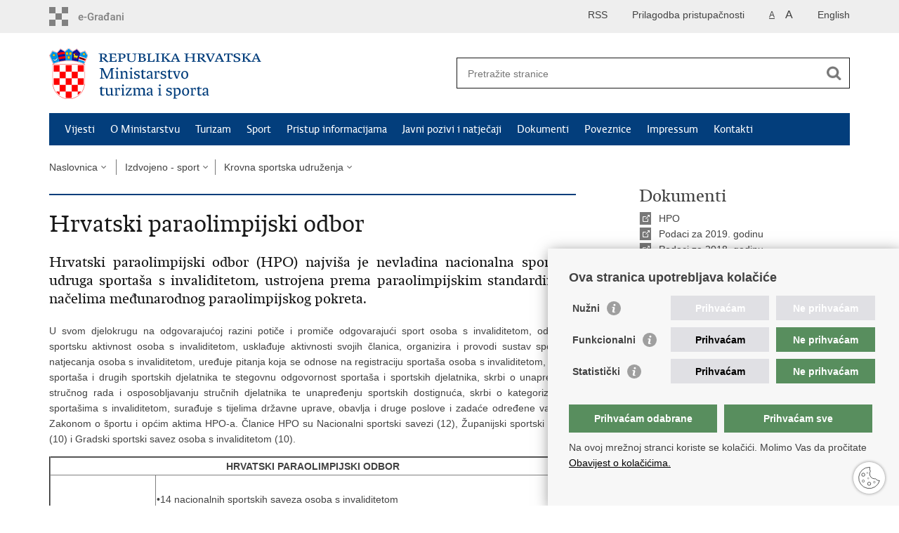

--- FILE ---
content_type: text/html; charset=utf-8
request_url: https://mints.gov.hr/izdvojeno-sport/krovna-sportska-udruzenja/hrvatski-paraolimpijski-odbor/21575
body_size: 6260
content:

<!DOCTYPE html>
<!--[if lt IE 7]>      <html class="no-js lt-ie9 lt-ie8 lt-ie7"> <![endif]-->
<!--[if IE 7]>         <html class="no-js lt-ie9 lt-ie8"> <![endif]-->
<!--[if IE 8]>         <html class="no-js lt-ie9"> <![endif]-->
<!--[if gt IE 8]><!--> <html class="no-js"> <!--<![endif]-->
    <head>
        <meta charset="utf-8" />
        <title>Ministarstvo turizma i sporta Republike Hrvatske - Hrvatski paraolimpijski odbor </title>
        
        <meta name="keywords" content="" />
        
		<meta name="description" content="Hrvatski paraolimpijski odbor (HPO) najviša je nevladina nacionalna sportska udruga sportaša s invaliditetom, ustrojena prema paraolimpijskim standardima i načelima međunarodnog paraolimpijskog pokreta.
 " />
		
        <meta name="viewport" content="width=device-width, initial-scale=1.0, maximum-scale=1.0, minimum-scale=1.0, user-scalable=no" />
		<link rel="shortcut icon" type="image/x-icon" href="/favicons/favicon_vlada.ico" />
        
        <link rel="stylesheet" href="/Content/gd-cookie.css" media="all">
	    <script src="/Scripts/gd-cookie.js"></script>
		
		<meta property="og:title" content="Hrvatski paraolimpijski odbor " />
		<meta property="og:type" content="website" />
		<meta property="og:site_name" content="mint.hr"/>
		
		<meta property="og:description" content="Hrvatski paraolimpijski odbor (HPO) najviša je nevladina nacionalna sportska udruga sportaša s invaliditetom, ustrojena prema paraolimpijskim standardima i načelima međunarodnog paraolimpijskog pokreta.
 " />
		<meta name="twitter:description" content="Hrvatski paraolimpijski odbor (HPO) najviša je nevladina nacionalna sportska udruga sportaša s invaliditetom, ustrojena prema paraolimpijskim standardima i načelima međunarodnog paraolimpijskog pokreta.
 " />
		
	    <meta property="og:image" content="https://mint.gov.hr/img/govhr_logo.png" />	
	    <meta name="twitter:image" content="https://mint.gov.hr/img/govhr_logo.png" />
	    
		 <script>
        	var prefix='/';
        </script>
        
		<link href="/css/cssbundle?v=M68PuVVW_Khf68qGjq72jKm8yx8P-AvcePyASw02WUY1" rel="stylesheet" type='text/css' />
		<link href="/fonts/cssbundle?v=nr5H5_hNs8O_eEtIsaO3eDTyo3NenV7rtWhI7AmNOA81" rel="stylesheet" type='text/css' />
		<link href="/fancybox/cssbundle?v=k7f3Tegr4CZpjn7TI2O8u24fiMBKyJveV4E73LB3Qjs1" rel="stylesheet" type='text/css' />
		<link href="/player/cssbundle?v=3-PUyVCmT9Iz8ymsnbN0iCuhC7spJYE0ew_O8s4vUbQ1" rel="stylesheet" type='text/css' />
		
        
         <script>
        var lng="";
        
        </script>
        
        
        <script type="text/javascript" src="/Scripts/js?v=94r1NootB5NGBlGb3BkszN-XeP9_0xsyD7jnzwvJqjc1"></script>
        
        
        <script>
          (function(i,s,o,g,r,a,m){i['GoogleAnalyticsObject']=r;i[r]=i[r]||function(){
          (i[r].q=i[r].q||[]).push(arguments)},i[r].l=1*new Date();a=s.createElement(o),
          m=s.getElementsByTagName(o)[0];a.async=1;a.src=g;m.parentNode.insertBefore(a,m)
          })(window,document,'script','https://www.google-analytics.com/analytics.js','ga');

          ga('create', 'UA-67732103-1', 'auto');
          ga('create', 'UA-416546-44', 'auto', {'name': 'gdizajn'});  
          ga('send', 'pageview');
          ga('gdizajn.send', 'pageview');

        </script>

    </head>
    <body>
    	<div id="skiptocontent">
			<a href="#content" class="element-invisible element-focusable">Preskoči na glavni sadržaj</a>
		</div>
		
    	
		<header>
			<div class="head_nav">
				<div class="center">
					<a href="https://gov.hr/" class="logoSmall" title="e-Građani"> </a>
                    <ul class="head_social">
                        <li><a target="_blank" href="https://www.facebook.com/wwwvladahr" class="fb_icon" title="Facebook Vlade RH"> </a></li>
                        <li><a target="_blank" href="https://twitter.com/VladaRH" class="tw_icon" title="Twitter Vlade RH"> </a></li>
                        <li><a target="_blank" href="https://www.youtube.com/user/wwwvladahr" class="yt_icon" title="Youtube kanal Vlade RH"> </a></li>
                    </ul>
                    <div class="lang_select">
                        <select name="">
                            <option value="">Odaberite jezik</option>
                            <option value="">Hrvatski</option>
                            <option value="">English</option>
                        </select>
                    </div>
                    

                     
	                    	
		                    <ul class="languages">
		                        
		                        	<li><a href="/en">English</a></li>	
		                        
		                    </ul>

	                    

                     <ul class="textSize">
                    	
                        <li class="txt_size_1"><a href="?big=0" class="active" title="Najmanja veličina teksta" tabindex="-1000">A</a></li>
                        <li class="txt_size_3"><a href="?big=1" title="Najveća veličina teksta" tabindex="-1000">A</a></li>
                        
                    </ul>
                    <ul class="impaired">
                    	
								<li><a href="?impaired=1" title="Prilagodba pristupačnosti" tabindex="-1000">Prilagodba pristupačnosti</a></li>
                    		
                       
                    </ul>
                   
                    <ul>
                    	
                    		<li><a href="/rss.aspx/?lng=&ID=8">RSS</a></li> 
                    	                   	
                    </ul>
                    
				</div>
				<div class="clear"></div>
			</div>
			<div class="center">
				<div class="logo_search_content">
				
					<a href="/" class="logo" title="Naslovnica"></a>
				
					<div class="topnav_icon"><a href="javascript:;" id="show_menu" title="Izbornik">&nbsp;</a></div> 
					
										
					
					<div class="search">
						<form action="/rezultati-pretrazivanja/49" method="GET" role="search">
						<input type="search" name="pojam" id="pojam" class="search_input" placeholder="Pretražite stranice" aria-label="Unesite pojam za pretraživanje" /><input type="submit" class="search_btn" value=" " id="btnPretrazi" aria-label="Pokreni pretraživanje"/>
						</form>
					</div>
				</div>
				<nav class="topnav" role="navigation" aria-label="glavna navigacija" id="menu">
					<div class="close" id="hide_menu"> </div>
					<ul>
                        <li><a  href='/vijesti/8'>Vijesti</a></li><li><a  href='/o-ministarstvu/9'>O Ministarstvu</a></li><li><a  href='/turizam-21837/21837'>Turizam</a></li><li><a  href='/sport-21838/21838'>Sport</a></li><li><a  href='/pristup-informacijama/16'>Pristup informacijama</a></li><li><a  href='/javni-pozivi-i-natjecaji-11414/11414'>Javni pozivi i natječaji</a></li><li><a  href='/dokumenti/10'>Dokumenti</a></li><li><a  href='/poveznice/11491'>Poveznice</a></li><li><a  href='/impressum/11511'>Impressum</a></li><li><a  href='/kontakti-11427/11427'>Kontakti</a></li>
					</ul>
					<div class="clear"></div>
				</nav>
			</div>
			<div class="clear"></div>
		</header>
		
		
			
		<div class="center">
		
			<div class="breadcrumbs">
				<ul>
					<li><a href="/" class="has_subs">Naslovnica</a>
					<div class="bc_drop">
						<ul>
                            <li><a  href='/vijesti/8'>Vijesti</a></li><li><a  href='/o-ministarstvu/9'>O Ministarstvu</a></li><li><a  href='/turizam-21837/21837'>Turizam</a></li><li><a  href='/sport-21838/21838'>Sport</a></li><li><a  href='/pristup-informacijama/16'>Pristup informacijama</a></li><li><a  href='/javni-pozivi-i-natjecaji-11414/11414'>Javni pozivi i natječaji</a></li><li><a  href='/dokumenti/10'>Dokumenti</a></li><li><a  href='/poveznice/11491'>Poveznice</a></li><li><a  href='/impressum/11511'>Impressum</a></li><li><a  href='/kontakti-11427/11427'>Kontakti</a></li>
						</ul>
					</div>
				</li> 
				<li><a href='/izdvojeno-sport/21564' class='has_subs'>Izdvojeno - sport</a><div class='bc_drop'><ul><li><a href='/izdvojeno-sport/krovna-sportska-udruzenja/21565'>Krovna sportska udruženja</a><li><li><a href='/izdvojeno-sport/sportske-gradjevine-24040/24040'>Sportske građevine</a><li><li><a href='/izdvojeno-sport/sportska-inspekcija/21676'>Sportska inspekcija</a><li><li><a href='/izdvojeno-sport/zupanijske-sportske-zajednice/23671'>Županijske sportske zajednice</a><li></ul></div></li><li><a href='/izdvojeno-sport/krovna-sportska-udruzenja/21565' class='has_subs'>Krovna sportska udruženja</a><div class='bc_drop'><ul><li><a href='/izdvojeno-sport/krovna-sportska-udruzenja/financiranje-22335/22335'>Financiranje</a><li><li><a href='/izdvojeno-sport/krovna-sportska-udruzenja/hrvatski-olimpijski-odbor-i-nacionalni-sportski-savezi/21574'>Hrvatski olimpijski odbor i nacionalni sportski savezi </a><li><li><a href='/izdvojeno-sport/krovna-sportska-udruzenja/hrvatski-paraolimpijski-odbor/21575'>Hrvatski paraolimpijski odbor </a><li><li><a href='/izdvojeno-sport/krovna-sportska-udruzenja/hrvatski-sportski-savez-gluhih/21576'>Hrvatski sportski savez gluhih</a><li><li><a href='/izdvojeno-sport/krovna-sportska-udruzenja/hrvatski-skolski-sportski-savez/21577'>Hrvatski školski sportski savez</a><li><li><a href='/izdvojeno-sport/krovna-sportska-udruzenja/hrvatski-akademski-sportski-savez/21578'>Hrvatski akademski sportski savez</a><li></ul></div></li>
				
                </ul>
			</div>
			
		</div>

		<div class="center">
			

			<div class="content article_content" id="content" tabindex="-1" role="main">

				<div class="article_left">
				
					<div class="article_info">
						<ul>
                            
						</ul>
					</div>
			
					<h1>Hrvatski paraolimpijski odbor </h1>
					
					<div class="page_content">
						
						<h3><p align="justify">Hrvatski paraolimpijski odbor (HPO) najviša je nevladina nacionalna sportska udruga sportaša s invaliditetom, ustrojena prema paraolimpijskim standardima i načelima međunarodnog paraolimpijskog pokreta.</p>
 </h3>
						<p align="justify">U svom djelokrugu na odgovarajućoj razini potiče i promiče odgovarajući sport osoba s invaliditetom, odnosno sportsku aktivnost osoba s invaliditetom, usklađuje aktivnosti svojih članica, organizira i provodi sustav sportskih natjecanja osoba s invaliditetom, uređuje pitanja koja se odnose na registraciju sportaša osoba s invaliditetom, status sportaša i drugih sportskih djelatnika te stegovnu odgovornost sportaša i sportskih djelatnika, skrbi o unapređenju stručnog rada i osposobljavanju stručnih djelatnika te unapređenju sportskih dostignuća, skrbi o kategoriziranim sportašima s invaliditetom, surađuje s tijelima državne uprave, obavlja i druge poslove i zadaće određene važećim Zakonom o športu i općim aktima HPO-a. Članice HPO su Nacionalni sportski savezi (12), Županijski sportski savezi (10) i Gradski sportski savez osoba s invaliditetom (10).</p>

<table align="center" border="2" cellpadding="1" cellspacing="1" style="width:750px">
	<tbody>
		<tr>
			<td colspan="2">
			<h4 align="center">HRVATSKI PARAOLIMPIJSKI ODBOR</h4>
			</td>
		</tr>
		<tr>
			<td><strong>ČLANICE</strong></td>
			<td>&nbsp;<br>
			&bull;14 nacionalnih sportskih saveza osoba s invaliditetom<br>
			&bull;11 županijskih sportskih saveza osoba s invaliditetom<br>
			&bull;10 gradskih sportskih saveza osoba s invaliditetom<br>
			&bull;45 klubova<br>
			&nbsp;</td>
		</tr>
		<tr>
			<td><strong>SPORTOVI</strong></td>
			<td>&nbsp;<br>
			&bull;paraolimpijski: atletika, plivanje, streljaštvo, stolni tenis, dresurno jahanje, biciklizam, sjedeća odbojka, košarka u kolicima, tenis u kolicima, boćanje cp, streličarstvo, jedrenje, goalball, judo slijepi, veslanje, powerlifting, futsal slijepi 5 a side, mačevanje, ragbi u kolicima, alpsko skijanje, biatlon , skijaško trčanje, hokej na ledu, curling, snowboard, badminton, kanu, triatlon i taekwondo<br>
			&bull;neparaolimpijskih: kuglanje slijepi i slabovidni, kuglanje tjelesni, viseća kuglana, bočanje, šah slijepi, šah tjelesni, karate, sportski ribolov i pikado&nbsp;<br>
			&nbsp;</td>
		</tr>
		<tr>
			<td><strong>BROJ SPORTAŠA</strong></td>
			<td>&nbsp;<br>
			registriran 941 natjecatelj<br>
			približno 1 500 sportaša<br>
			&nbsp;</td>
		</tr>
		<tr>
			<td><strong>BROJ KATEGORIZIRANIH SPORTAŠA&nbsp;&nbsp;&nbsp;&nbsp;&nbsp;&nbsp;&nbsp;&nbsp;&nbsp;&nbsp;&nbsp;&nbsp;&nbsp;&nbsp;&nbsp;&nbsp;&nbsp;&nbsp;</strong></td>
			<td>91</td>
		</tr>
	</tbody>
</table>
&nbsp;

<p align="center">&nbsp;</p>

                        
                        
					</div>

						 
				</div>
				
				<div class="article_right">
					
					<div class='documents_box'>
<h2>Dokumenti</h2>
<ul>
<li class='link_icon'><a href='https://www.hpo.hr/' target='_blank'>HPO</a></li><li class='link_icon'><a href='https://mint.gov.hr/izdvojeno-21564/krovna-sportska-udruzenja/hrvatski-olimpijski-odbor-i-nacionalni-sportski-savezi/podaci-za-2019-godinu/21583' target='_blank'>Podaci za 2019. godinu</a></li><li class='link_icon'><a href='https://mint.gov.hr/izdvojeno-21564/krovna-sportska-udruzenja/hrvatski-olimpijski-odbor-i-nacionalni-sportski-savezi/podaci-za-2018-godinu/21582' target='_blank'>Podaci za 2018. godinu</a></li><li class='link_icon'><a href='https://mint.gov.hr/izdvojeno-21564/krovna-sportska-udruzenja/hrvatski-olimpijski-odbor-i-nacionalni-sportski-savezi/podaci-za-2017-godinu/21579' target='_blank'>Podaci za 2017. godinu</a></li><li class='link_icon'><a href='https://mint.gov.hr/izdvojeno-21564/krovna-sportska-udruzenja/hrvatski-olimpijski-odbor-i-nacionalni-sportski-savezi/podaci-za-2016-godinu/21580' target='_blank'>Podaci za 2016. godinu</a></li><li class='link_icon'><a href='https://mint.gov.hr/izdvojeno-21564/krovna-sportska-udruzenja/hrvatski-olimpijski-odbor-i-nacionalni-sportski-savezi/podaci-za-2015-godinu/21581' target='_blank'>Podaci za 2015. godinu</a></li>
</ul>
</div>

					
					<div class="social_box">
						<ul> 
						<li><a href="/print.aspx?id=21575&amp;url=print"><span class="print_icon"></span>Ispiši stranicu</a></li>
						<li><a href="http://www.facebook.com/sharer.php?u=https://mint.gov.hr/izdvojeno-sport/krovna-sportska-udruzenja/hrvatski-paraolimpijski-odbor/21575"><span class="fb_icon"></span>Podijeli na Facebooku</a></li>
						<li><a href="http://twitter.com/share?text=Hrvatski paraolimpijski odbor &amp;url=https://mint.gov.hr/izdvojeno-sport/krovna-sportska-udruzenja/hrvatski-paraolimpijski-odbor/21575"><span class="tw_icon"></span>Podijeli na Twitteru</a></li>
						</ul>
					</div>
				 
				</div>
				
				<div class="clear"> </div> 
				
			</div>	
			
		</div>	

		<div class="space_44"> </div>

		

		<footer class="footer">

			<div class="center">
				<div class='footer_col1'><h2>e-Građani</h2><nav><ul>
	<li><a href="https://pretinac.gov.hr/KorisnickiPretinac/eGradani.html" target="_blank">e-Građani</a></li>
	<li><a href="https://savjetovanja.gov.hr/" target="_blank">e-Savjetovanja</a></li>
	<li><a href="https://data.gov.hr/" target="_blank">Portal otvorenih podataka RH</a></li>
	<li><a href="https://izvoz.gov.hr/" target="_blank">Izvozni portal</a>&nbsp;</li>
</ul>
</nav></div><div class='footer_col2'><h2>Adresar</h2><nav><ul>
	<li><a href="https://sredisnjikatalogrh.gov.hr/" target="_blank">Središnji katalog službenih dokumenata RH</a></li>
	<li><a href="https://sredisnjikatalogrh.gov.hr/Adresari-i-imenici" target="_blank">Adresar tijela javne vlasti</a></li>
	<li><a href="https://civilna-zastita.gov.hr/izdvojeno/pozivi-za-zurnu-pomoc/265" target="_blank">Pozivi za žurnu pomoć</a></li>
</ul>
</nav></div><div class='footer_col3'><h2>Korisne poveznice</h2><nav><ul>
	<li><a href="https://vlada.gov.hr/" target="_blank">Vlada RH</a></li>
	<li><a href="https://www.sabor.hr/hr" target="_blank">Hrvatski sabor</a></li>
	<li><a href="https://www.predsjednik.hr/" target="_blank">Predsjednik&nbsp;RH</a></li>
	<li><a href="https://www.ombudsman.hr/hr/" target="_blank">Pučka&nbsp;pravobraniteljica</a></li>
	<li><a href="https://www.prs.hr/" target="_blank">Pravobraniteljica za ravnopravnost spolova</a></li>
	<li><a href="https://pristupinfo.hr/" target="_blank">Povjerenik za informiranje</a></li>
</ul>
</nav></div>
				
			</div>

			<div class="clear"></div>

		</footer>
        

        <footer class="footer_gov">
		
			<div class="center">
			
				<div class="footer_vrh">
					<a href="javascript:;" onClick="$('html, body').animate({ scrollTop: 0 }, 'slow');">Povratak na vrh</a>
				</div>
			
				<div class="footer_cp">
					Copyright &copy; 2026 Ministarstvo turizma i sporta Republike Hrvatske. <a href="/uvjeti-koristenja/76">Uvjeti korištenja</a>. <a href="https://mint.gov.hr/izjava-o-pristupacnosti/21813">Izjava o pristupačnosti</a>.
				</div>
				
				<div class="footer_col4">
					<nav>
						<ul>
						<li><a target="_blank" href="https://www.facebook.com/Ministarstvoturizmaisporta" title="Facebook"><span class="fb_icon"></span></a></li>
						<li><a target="_blank" href="https://twitter.com/mintsRH" title="Twitter"><span class="tw_icon"></span></a></li>
						<li><a target="_blank" href="https://www.youtube.com/channel/UCfmADT19LZN4P3UwQXSe5RQ" title="YouTube"><span class="yt_icon"></span></a></li>
						<!-- <li><a target="_blank" href="#" title="Instagram"><span class="in_icon"></span></a></li> -->
                        <li><a target="_blank" href="https://www.linkedin.com/company/ministarstvo-turizma-i-sporta/mycompany/?viewAsMember=true" title="Linkedin"><span class="li_icon"></span></a></li>
						</ul> 
					</nav>
				</div>
				
			</div>
			
			<div class="clear"></div>
			
		</footer>	
		
    </body>
</html>


--- FILE ---
content_type: text/css; charset=utf-8
request_url: https://mints.gov.hr/css/cssbundle?v=M68PuVVW_Khf68qGjq72jKm8yx8P-AvcePyASw02WUY1
body_size: 27999
content:
/* Minification failed. Returning unminified contents.
(4278,1): run-time error CSS1019: Unexpected token, found '}'
(4309,5): run-time error CSS1019: Unexpected token, found '}'
(4496,1): run-time error CSS1019: Unexpected token, found '}'
(4593,16): run-time error CSS1062: Expected semicolon or closing curly-brace, found ':'
(4829,1): run-time error CSS1019: Unexpected token, found '@-webkit-keyframes'
(4830,3): run-time error CSS1062: Expected semicolon or closing curly-brace, found '0%'
(4838,1): run-time error CSS1019: Unexpected token, found '@keyframes'
(4839,3): run-time error CSS1062: Expected semicolon or closing curly-brace, found '0%'
 */
/*! normalize.css v1.1.2 | MIT License | git.io/normalize */

/* ==========================================================================
   HTML5 display definitions
   ========================================================================== */

/**
 * Correct `block` display not defined in IE 6/7/8/9 and Firefox 3.
 */

article,
aside,
details,
figcaption,
figure,
footer,
header,
hgroup,
main,
nav,
section,
summary {
    display: block;
}

/**
 * Correct `inline-block` display not defined in IE 6/7/8/9 and Firefox 3.
 */

audio,
canvas,
video {
    display: inline-block;
    *display: inline;
    *zoom: 1;
}

/**
 * Prevent modern browsers from displaying `audio` without controls.
 * Remove excess height in iOS 5 devices.
 */

audio:not([controls]) {
    display: none;
    height: 0;
}

/**
 * Address styling not present in IE 7/8/9, Firefox 3, and Safari 4.
 * Known issue: no IE 6 support.
 */

[hidden] {
    display: none;
}

/* ==========================================================================
   Base
   ========================================================================== */

/**
 * 1. Correct text resizing oddly in IE 6/7 when body `font-size` is set using
 *    `em` units.
 * 2. Prevent iOS text size adjust after orientation change, without disabling
 *    user zoom.
 */

html {
    font-size: 100%; /* 1 */
    -ms-text-size-adjust: 100%; /* 2 */
    -webkit-text-size-adjust: 100%; /* 2 */
}

/**
 * Address `font-family` inconsistency between `textarea` and other form
 * elements.
 */

html,
button,
input,
select,
textarea {
    font-family: sans-serif;
}

/**
 * Address margins handled incorrectly in IE 6/7.
 */

body {
    margin: 0;
}

/* ==========================================================================
   Links
   ========================================================================== */

/**
 * Address `outline` inconsistency between Chrome and other browsers.
 */

a:focus {
    outline: thin dotted;
}

/**
 * Improve readability when focused and also mouse hovered in all browsers.
 */

a:active,
a:hover {
    outline: 0;
}

/* ==========================================================================
   Typography
   ========================================================================== */

/**
 * Address font sizes and margins set differently in IE 6/7.
 * Address font sizes within `section` and `article` in Firefox 4+, Safari 5,
 * and Chrome.
 */

h1 {
    font-size: 2em;
    margin: 0.67em 0;
}

h2 {
    font-size: 1.5em;
    margin: 0.83em 0;
}

h3 {
    font-size: 1.17em;
    margin: 1em 0;
}

h4 {
    font-size: 1em;
    margin: 1.33em 0;
}

h5 {
    font-size: 0.83em;
    margin: 1.67em 0;
}

h6 {
    font-size: 0.67em;
    margin: 2.33em 0;
}

/**
 * Address styling not present in IE 7/8/9, Safari 5, and Chrome.
 */

abbr[title] {
    border-bottom: 1px dotted;
}

/**
 * Address style set to `bolder` in Firefox 3+, Safari 4/5, and Chrome.
 */

b,
strong {
    font-weight: bold;
}

blockquote {
    margin: 1em 40px;
}

/**
 * Address styling not present in Safari 5 and Chrome.
 */

dfn {
    font-style: italic;
}

/**
 * Address differences between Firefox and other browsers.
 * Known issue: no IE 6/7 normalization.
 */

hr {
    -moz-box-sizing: content-box;
    box-sizing: content-box;
    height: 0;
}

/**
 * Address styling not present in IE 6/7/8/9.
 */

mark {
    background: #ff0;
    color: #000;
}

/**
 * Address margins set differently in IE 6/7.
 */

p,
pre {
    margin: 1em 0;
}

/**
 * Correct font family set oddly in IE 6, Safari 4/5, and Chrome.
 */

code,
kbd,
pre,
samp {
    font-family: monospace, serif;
    _font-family: 'courier new', monospace;
    font-size: 1em;
}

/**
 * Improve readability of pre-formatted text in all browsers.
 */

pre {
    white-space: pre;
    white-space: pre-wrap;
    word-wrap: break-word;
}

/**
 * Address CSS quotes not supported in IE 6/7.
 */

q {
    quotes: none;
}

/**
 * Address `quotes` property not supported in Safari 4.
 */

q:before,
q:after {
    content: '';
    content: none;
}

/**
 * Address inconsistent and variable font size in all browsers.
 */

small {
    font-size: 80%;
}

/**
 * Prevent `sub` and `sup` affecting `line-height` in all browsers.
 */

sub,
sup {
    font-size: 75%;
    line-height: 0;
    position: relative;
    vertical-align: baseline;
}

sup {
    top: -0.5em;
}

sub {
    bottom: -0.25em;
}

/* ==========================================================================
   Lists
   ========================================================================== */

/**
 * Address margins set differently in IE 6/7.
 */

dl,
menu,
ol,
ul {
    margin: 1em 0;
}

dd {
    margin: 0 0 0 40px;
}

/**
 * Address paddings set differently in IE 6/7.
 */

menu,
ol,
ul {
    padding: 0 0 0 40px;
}

/**
 * Correct list images handled incorrectly in IE 7.
 */

nav ul,
nav ol {
    list-style: none;
    list-style-image: none;
}

/* ==========================================================================
   Embedded content
   ========================================================================== */

/**
 * 1. Remove border when inside `a` element in IE 6/7/8/9 and Firefox 3.
 * 2. Improve image quality when scaled in IE 7.
 */

img {
    border: 0; /* 1 */
    -ms-interpolation-mode: bicubic; /* 2 */
}

/**
 * Correct overflow displayed oddly in IE 9.
 */

svg:not(:root) {
    overflow: hidden;
}

/* ==========================================================================
   Figures
   ========================================================================== */

/**
 * Address margin not present in IE 6/7/8/9, Safari 5, and Opera 11.
 */

figure {
    margin: 0;
}

/* ==========================================================================
   Forms
   ========================================================================== */

/**
 * Correct margin displayed oddly in IE 6/7.
 */

form {
    margin: 0;
}

/**
 * Define consistent border, margin, and padding.
 */

fieldset {
    border: 1px solid #c0c0c0;
    margin: 0 2px;
    padding: 0.35em 0.625em 0.75em;
}

/**
 * 1. Correct color not being inherited in IE 6/7/8/9.
 * 2. Correct text not wrapping in Firefox 3.
 * 3. Correct alignment displayed oddly in IE 6/7.
 */

legend {
    border: 0; /* 1 */
    padding: 0;
    white-space: normal; /* 2 */
    *margin-left: -7px; /* 3 */
}

/**
 * 1. Correct font size not being inherited in all browsers.
 * 2. Address margins set differently in IE 6/7, Firefox 3+, Safari 5,
 *    and Chrome.
 * 3. Improve appearance and consistency in all browsers.
 */

button,
input,
select,
textarea {
    font-size: 100%; /* 1 */
    margin: 0; /* 2 */
    vertical-align: baseline; /* 3 */
    *vertical-align: middle; /* 3 */
}

/**
 * Address Firefox 3+ setting `line-height` on `input` using `!important` in
 * the UA stylesheet.
 */

button,
input {
    line-height: normal;
}

/**
 * Address inconsistent `text-transform` inheritance for `button` and `select`.
 * All other form control elements do not inherit `text-transform` values.
 * Correct `button` style inheritance in Chrome, Safari 5+, and IE 6+.
 * Correct `select` style inheritance in Firefox 4+ and Opera.
 */

button,
select {
    text-transform: none;
}

/**
 * 1. Avoid the WebKit bug in Android 4.0.* where (2) destroys native `audio`
 *    and `video` controls.
 * 2. Correct inability to style clickable `input` types in iOS.
 * 3. Improve usability and consistency of cursor style between image-type
 *    `input` and others.
 * 4. Remove inner spacing in IE 7 without affecting normal text inputs.
 *    Known issue: inner spacing remains in IE 6.
 */

button,
html input[type="button"], /* 1 */
input[type="reset"],
input[type="submit"] {
    -webkit-appearance: button; /* 2 */
    cursor: pointer; /* 3 */
    *overflow: visible;  /* 4 */
}

/**
 * Re-set default cursor for disabled elements.
 */

button[disabled],
html input[disabled] {
    cursor: default;
}

/**
 * 1. Address box sizing set to content-box in IE 8/9.
 * 2. Remove excess padding in IE 8/9.
 * 3. Remove excess padding in IE 7.
 *    Known issue: excess padding remains in IE 6.
 */

input[type="checkbox"],
input[type="radio"] {
    box-sizing: border-box; /* 1 */
    padding: 0; /* 2 */
    *height: 13px; /* 3 */
    *width: 13px; /* 3 */
}

/**
 * 1. Address `appearance` set to `searchfield` in Safari 5 and Chrome.
 * 2. Address `box-sizing` set to `border-box` in Safari 5 and Chrome
 *    (include `-moz` to future-proof).
 */

input[type="search"] {
    -webkit-appearance: textfield; /* 1 */
    -moz-box-sizing: content-box;
    -webkit-box-sizing: content-box; /* 2 */
    box-sizing: content-box;
}

/**
 * Remove inner padding and search cancel button in Safari 5 and Chrome
 * on OS X.
 */

input[type="search"]::-webkit-search-cancel-button,
input[type="search"]::-webkit-search-decoration {
    -webkit-appearance: none;
}

/**
 * Remove inner padding and border in Firefox 3+.
 */

button::-moz-focus-inner,
input::-moz-focus-inner {
    border: 0;
    padding: 0;
}

/**
 * 1. Remove default vertical scrollbar in IE 6/7/8/9.
 * 2. Improve readability and alignment in all browsers.
 */

textarea {
    overflow: auto; /* 1 */
    vertical-align: top; /* 2 */
}

/* ==========================================================================
   Tables
   ========================================================================== */

/**
 * Remove most spacing between table cells.
 */

table {
    border-collapse: collapse;
    border-spacing: 0;
}

/*! jQuery UI - v1.9.2 - 2013-10-30
* http://jqueryui.com
* Includes: jquery.ui.core.css, jquery.ui.resizable.css, jquery.ui.selectable.css, jquery.ui.accordion.css, jquery.ui.autocomplete.css, jquery.ui.button.css, jquery.ui.datepicker.css, jquery.ui.dialog.css, jquery.ui.menu.css, jquery.ui.progressbar.css, jquery.ui.slider.css, jquery.ui.spinner.css, jquery.ui.tabs.css, jquery.ui.tooltip.css
* Copyright 2013 jQuery Foundation and other contributors; Licensed MIT */

/* Layout helpers
----------------------------------*/
.ui-helper-hidden { display: none; }
.ui-helper-hidden-accessible { border: 0; clip: rect(0 0 0 0); height: 1px; margin: -1px; overflow: hidden; padding: 0; position: absolute; width: 1px; }
.ui-helper-reset { margin: 0; padding: 0; border: 0; outline: 0; line-height: 1.3; text-decoration: none; font-size: 100%; list-style: none; }
.ui-helper-clearfix:before, .ui-helper-clearfix:after { content: ""; display: table; }
.ui-helper-clearfix:after { clear: both; }
.ui-helper-clearfix { zoom: 1; }
.ui-helper-zfix { width: 100%; height: 100%; top: 0; left: 0; position: absolute; opacity: 0; filter:Alpha(Opacity=0); }


/* Interaction Cues
----------------------------------*/
.ui-state-disabled { cursor: default !important; }


/* Icons
----------------------------------*/

/* states and images */
.ui-icon { display: block; text-indent: -99999px; overflow: hidden; background-repeat: no-repeat; }


/* Misc visuals
----------------------------------*/

/* Overlays */
.ui-widget-overlay { position: absolute; top: 0; left: 0; width: 100%; height: 100%; }
.ui-resizable { position: relative;}
.ui-resizable-handle { position: absolute;font-size: 0.1px; display: block; }
.ui-resizable-disabled .ui-resizable-handle, .ui-resizable-autohide .ui-resizable-handle { display: none; }
.ui-resizable-n { cursor: n-resize; height: 7px; width: 100%; top: -5px; left: 0; }
.ui-resizable-s { cursor: s-resize; height: 7px; width: 100%; bottom: -5px; left: 0; }
.ui-resizable-e { cursor: e-resize; width: 7px; right: -5px; top: 0; height: 100%; }
.ui-resizable-w { cursor: w-resize; width: 7px; left: -5px; top: 0; height: 100%; }
.ui-resizable-se { cursor: se-resize; width: 12px; height: 12px; right: 1px; bottom: 1px; }
.ui-resizable-sw { cursor: sw-resize; width: 9px; height: 9px; left: -5px; bottom: -5px; }
.ui-resizable-nw { cursor: nw-resize; width: 9px; height: 9px; left: -5px; top: -5px; }
.ui-resizable-ne { cursor: ne-resize; width: 9px; height: 9px; right: -5px; top: -5px;}.ui-selectable-helper { position: absolute; z-index: 100; border:1px dotted black; }
.ui-accordion .ui-accordion-header { display: block; cursor: pointer; position: relative; margin-top: 2px; padding: .5em .5em .5em .7em; zoom: 1; }
.ui-accordion .ui-accordion-icons { padding-left: 2.2em; }
.ui-accordion .ui-accordion-noicons { padding-left: .7em; }
.ui-accordion .ui-accordion-icons .ui-accordion-icons { padding-left: 2.2em; }
.ui-accordion .ui-accordion-header .ui-accordion-header-icon { position: absolute; left: .5em; top: 50%; margin-top: -8px; }
.ui-accordion .ui-accordion-content { padding: 1em 2.2em; border-top: 0; overflow: auto; zoom: 1; }
.ui-autocomplete {
	position: absolute;
	top: 0;
	left: 0;
	cursor: default;
}

/* workarounds */
* html .ui-autocomplete { width:1px; } /* without this, the menu expands to 100% in IE6 */
.ui-button { display: inline-block; position: relative; padding: 0; margin-right: .1em; cursor: pointer; text-align: center; zoom: 1; overflow: visible; } /* the overflow property removes extra width in IE */
.ui-button, .ui-button:link, .ui-button:visited, .ui-button:hover, .ui-button:active { text-decoration: none; }
.ui-button-icon-only { width: 2.2em; } /* to make room for the icon, a width needs to be set here */
button.ui-button-icon-only { width: 2.4em; } /* button elements seem to need a little more width */
.ui-button-icons-only { width: 3.4em; } 
button.ui-button-icons-only { width: 3.7em; } 

/*button text element */
.ui-button .ui-button-text { display: block; line-height: 1.4;  }
.ui-button-text-only .ui-button-text { padding: .4em 1em; }
.ui-button-icon-only .ui-button-text, .ui-button-icons-only .ui-button-text { padding: .4em; text-indent: -9999999px; }
.ui-button-text-icon-primary .ui-button-text, .ui-button-text-icons .ui-button-text { padding: .4em 1em .4em 2.1em; }
.ui-button-text-icon-secondary .ui-button-text, .ui-button-text-icons .ui-button-text { padding: .4em 2.1em .4em 1em; }
.ui-button-text-icons .ui-button-text { padding-left: 2.1em; padding-right: 2.1em; }
/* no icon support for input elements, provide padding by default */
input.ui-button { padding: .4em 1em; }

/*button icon element(s) */
.ui-button-icon-only .ui-icon, .ui-button-text-icon-primary .ui-icon, .ui-button-text-icon-secondary .ui-icon, .ui-button-text-icons .ui-icon, .ui-button-icons-only .ui-icon { position: absolute; top: 50%; margin-top: -8px; }
.ui-button-icon-only .ui-icon { left: 50%; margin-left: -8px; }
.ui-button-text-icon-primary .ui-button-icon-primary, .ui-button-text-icons .ui-button-icon-primary, .ui-button-icons-only .ui-button-icon-primary { left: .5em; }
.ui-button-text-icon-secondary .ui-button-icon-secondary, .ui-button-text-icons .ui-button-icon-secondary, .ui-button-icons-only .ui-button-icon-secondary { right: .5em; }
.ui-button-text-icons .ui-button-icon-secondary, .ui-button-icons-only .ui-button-icon-secondary { right: .5em; }

/*button sets*/
.ui-buttonset { margin-right: 7px; }
.ui-buttonset .ui-button { margin-left: 0; margin-right: -.3em; }

/* workarounds */
button.ui-button::-moz-focus-inner { border: 0; padding: 0; } /* reset extra padding in Firefox */
.ui-datepicker { width: 17em; padding: .2em .2em 0; display: none; }
.ui-datepicker .ui-datepicker-header { position:relative; padding:.2em 0; }
.ui-datepicker .ui-datepicker-prev, .ui-datepicker .ui-datepicker-next { position:absolute; top: 2px; width: 1.8em; height: 1.8em; }
.ui-datepicker .ui-datepicker-prev-hover, .ui-datepicker .ui-datepicker-next-hover { top: 1px; }
.ui-datepicker .ui-datepicker-prev { left:2px; }
.ui-datepicker .ui-datepicker-next { right:2px; }
.ui-datepicker .ui-datepicker-prev-hover { left:1px; }
.ui-datepicker .ui-datepicker-next-hover { right:1px; }
.ui-datepicker .ui-datepicker-prev span, .ui-datepicker .ui-datepicker-next span { display: block; position: absolute; left: 50%; margin-left: -8px; top: 50%; margin-top: -8px;  }
.ui-datepicker .ui-datepicker-title { margin: 0 2.3em; line-height: 1.8em; text-align: center; }
.ui-datepicker .ui-datepicker-title select { font-size:1em; margin:1px 0; }
.ui-datepicker select.ui-datepicker-month-year {width: 100%;}
.ui-datepicker select.ui-datepicker-month, 
.ui-datepicker select.ui-datepicker-year { width: 49%;}
.ui-datepicker table {width: 100%; font-size: .9em; border-collapse: collapse; margin:0 0 .4em; }
.ui-datepicker th { padding: .7em .3em; text-align: center; font-weight: bold; border: 0;  }
.ui-datepicker td { border: 0; padding: 1px; }
.ui-datepicker td span, .ui-datepicker td a { display: block; padding: .2em; text-align: right; text-decoration: none; }
.ui-datepicker .ui-datepicker-buttonpane { background-image: none; margin: .7em 0 0 0; padding:0 .2em; border-left: 0; border-right: 0; border-bottom: 0; }
.ui-datepicker .ui-datepicker-buttonpane button { float: right; margin: .5em .2em .4em; cursor: pointer; padding: .2em .6em .3em .6em; width:auto; overflow:visible; }
.ui-datepicker .ui-datepicker-buttonpane button.ui-datepicker-current { float:left; }

/* with multiple calendars */
.ui-datepicker.ui-datepicker-multi { width:auto; }
.ui-datepicker-multi .ui-datepicker-group { float:left; }
.ui-datepicker-multi .ui-datepicker-group table { width:95%; margin:0 auto .4em; }
.ui-datepicker-multi-2 .ui-datepicker-group { width:50%; }
.ui-datepicker-multi-3 .ui-datepicker-group { width:33.3%; }
.ui-datepicker-multi-4 .ui-datepicker-group { width:25%; }
.ui-datepicker-multi .ui-datepicker-group-last .ui-datepicker-header { border-left-width:0; }
.ui-datepicker-multi .ui-datepicker-group-middle .ui-datepicker-header { border-left-width:0; }
.ui-datepicker-multi .ui-datepicker-buttonpane { clear:left; }
.ui-datepicker-row-break { clear:both; width:100%; font-size:0em; }

/* RTL support */
.ui-datepicker-rtl { direction: rtl; }
.ui-datepicker-rtl .ui-datepicker-prev { right: 2px; left: auto; }
.ui-datepicker-rtl .ui-datepicker-next { left: 2px; right: auto; }
.ui-datepicker-rtl .ui-datepicker-prev:hover { right: 1px; left: auto; }
.ui-datepicker-rtl .ui-datepicker-next:hover { left: 1px; right: auto; }
.ui-datepicker-rtl .ui-datepicker-buttonpane { clear:right; }
.ui-datepicker-rtl .ui-datepicker-buttonpane button { float: left; }
.ui-datepicker-rtl .ui-datepicker-buttonpane button.ui-datepicker-current { float:right; }
.ui-datepicker-rtl .ui-datepicker-group { float:right; }
.ui-datepicker-rtl .ui-datepicker-group-last .ui-datepicker-header { border-right-width:0; border-left-width:1px; }
.ui-datepicker-rtl .ui-datepicker-group-middle .ui-datepicker-header { border-right-width:0; border-left-width:1px; }

/* IE6 IFRAME FIX (taken from datepicker 1.5.3 */
.ui-datepicker-cover {
    position: absolute; /*must have*/
    z-index: -1; /*must have*/
    filter: mask(); /*must have*/
    top: -4px; /*must have*/
    left: -4px; /*must have*/
    width: 200px; /*must have*/
    height: 200px; /*must have*/
}.ui-dialog { position: absolute; top: 0; left: 0; padding: .2em; width: 300px; overflow: hidden; }
.ui-dialog .ui-dialog-titlebar { padding: .4em 1em; position: relative;  }
.ui-dialog .ui-dialog-title { float: left; margin: .1em 16px .1em 0; }
.ui-dialog .ui-dialog-titlebar-close { position: absolute; right: .3em; top: 50%; width: 19px; margin: -10px 0 0 0; padding: 1px; height: 18px; }
.ui-dialog .ui-dialog-titlebar-close span { display: block; margin: 1px; }
.ui-dialog .ui-dialog-titlebar-close:hover, .ui-dialog .ui-dialog-titlebar-close:focus { padding: 0; }
.ui-dialog .ui-dialog-content { position: relative; border: 0; padding: .5em 1em; background: none; overflow: auto; zoom: 1; }
.ui-dialog .ui-dialog-buttonpane { text-align: left; border-width: 1px 0 0 0; background-image: none; margin: .5em 0 0 0; padding: .3em 1em .5em .4em; }
.ui-dialog .ui-dialog-buttonpane .ui-dialog-buttonset { float: right; }
.ui-dialog .ui-dialog-buttonpane button { margin: .5em .4em .5em 0; cursor: pointer; }
.ui-dialog .ui-resizable-se { width: 14px; height: 14px; right: 3px; bottom: 3px; }
.ui-draggable .ui-dialog-titlebar { cursor: move; }
.ui-menu { list-style:none; padding: 2px; margin: 0; display:block; outline: none; }
.ui-menu .ui-menu { margin-top: -3px; position: absolute; }
.ui-menu .ui-menu-item { margin: 0; padding: 0; zoom: 1; width: 100%; }
.ui-menu .ui-menu-divider { margin: 5px -2px 5px -2px; height: 0; font-size: 0; line-height: 0; border-width: 1px 0 0 0; }
.ui-menu .ui-menu-item a { text-decoration: none; display: block; padding: 2px .4em; line-height: 1.5; zoom: 1; font-weight: normal; }
.ui-menu .ui-menu-item a.ui-state-focus,
.ui-menu .ui-menu-item a.ui-state-active { font-weight: normal; margin: -1px; }

.ui-menu .ui-state-disabled { font-weight: normal; margin: .4em 0 .2em; line-height: 1.5; }
.ui-menu .ui-state-disabled a { cursor: default; }

/* icon support */
.ui-menu-icons { position: relative; }
.ui-menu-icons .ui-menu-item a { position: relative; padding-left: 2em; }

/* left-aligned */
.ui-menu .ui-icon { position: absolute; top: .2em; left: .2em; }

/* right-aligned */
.ui-menu .ui-menu-icon { position: static; float: right; }
.ui-progressbar { height:2em; text-align: left; overflow: hidden; }
.ui-progressbar .ui-progressbar-value {margin: -1px; height:100%; }.ui-slider { position: relative; text-align: left; }
.ui-slider .ui-slider-handle { position: absolute; z-index: 2; width: 1.2em; height: 1.2em; cursor: default; }
.ui-slider .ui-slider-range { position: absolute; z-index: 1; font-size: .7em; display: block; border: 0; background-position: 0 0; }

.ui-slider-horizontal { height: .8em; }
.ui-slider-horizontal .ui-slider-handle { top: -.3em; margin-left: -.6em; }
.ui-slider-horizontal .ui-slider-range { top: 0; height: 100%; }
.ui-slider-horizontal .ui-slider-range-min { left: 0; }
.ui-slider-horizontal .ui-slider-range-max { right: 0; }

.ui-slider-vertical { width: .8em; height: 100px; }
.ui-slider-vertical .ui-slider-handle { left: -.3em; margin-left: 0; margin-bottom: -.6em; }
.ui-slider-vertical .ui-slider-range { left: 0; width: 100%; }
.ui-slider-vertical .ui-slider-range-min { bottom: 0; }
.ui-slider-vertical .ui-slider-range-max { top: 0; }.ui-spinner { position:relative; display: inline-block; overflow: hidden; padding: 0; vertical-align: middle; }
.ui-spinner-input { border: none; background: none; padding: 0; margin: .2em 0; vertical-align: middle; margin-left: .4em; margin-right: 22px; }
.ui-spinner-button { width: 16px; height: 50%; font-size: .5em; padding: 0; margin: 0; text-align: center; position: absolute; cursor: default; display: block; overflow: hidden; right: 0; }
.ui-spinner a.ui-spinner-button { border-top: none; border-bottom: none; border-right: none; } /* more specificity required here to overide default borders */
.ui-spinner .ui-icon { position: absolute; margin-top: -8px; top: 50%; left: 0; } /* vertical centre icon */
.ui-spinner-up { top: 0; }
.ui-spinner-down { bottom: 0; }

/* TR overrides */
.ui-spinner .ui-icon-triangle-1-s {
	/* need to fix icons sprite */
	background-position:-65px -16px;
}
.ui-tabs { position: relative; padding: .2em; zoom: 1; } /* position: relative prevents IE scroll bug (element with position: relative inside container with overflow: auto appear as "fixed") */
.ui-tabs .ui-tabs-nav { margin: 0; padding: .2em .2em 0; }
.ui-tabs .ui-tabs-nav li { list-style: none; float: left; position: relative; top: 0; margin: 1px .2em 0 0; border-bottom: 0; padding: 0; white-space: nowrap; }
.ui-tabs .ui-tabs-nav li a { float: left; padding: .5em 1em; text-decoration: none; }
.ui-tabs .ui-tabs-nav li.ui-tabs-active { margin-bottom: -1px; padding-bottom: 1px; }
.ui-tabs .ui-tabs-nav li.ui-tabs-active a, .ui-tabs .ui-tabs-nav li.ui-state-disabled a, .ui-tabs .ui-tabs-nav li.ui-tabs-loading a { cursor: text; }
.ui-tabs .ui-tabs-nav li a, .ui-tabs-collapsible .ui-tabs-nav li.ui-tabs-active a { cursor: pointer; } /* first selector in group seems obsolete, but required to overcome bug in Opera applying cursor: text overall if defined elsewhere... */
.ui-tabs .ui-tabs-panel { display: block; border-width: 0; padding: 1em 1.4em; background: none; }
.ui-tooltip {
	padding: 8px;
	position: absolute;
	z-index: 9999;
	max-width: 300px;
	-webkit-box-shadow: 0 0 5px #aaa;
	box-shadow: 0 0 5px #aaa;
}
/* Fades and background-images don't work well together in IE6, drop the image */
* html .ui-tooltip {
	background-image: none;
}
body .ui-tooltip { border-width: 2px; }

/* ==========================================================================
   HTML5 Boilerplate styles - h5bp.com (generated via initializr.com)
   ========================================================================== */

html,
button,
input,
select,
textarea {
    color: #222;
}

body {
    font-size: 1em;
    line-height: 1.4;
}

/* home button 404.aspx */
.back_to_home_btn {
    border: none;
    background: none;
    background: #033e7c;
    color: #fff;
    padding: 10px 20px;
    margin-bottom: 30px;
}

::-moz-selection {
    background: #b3d4fc;
    text-shadow: none;
}

::selection {
    background: #b3d4fc;
    text-shadow: none;
}

hr {
    display: block;
    height: 1px;
    border: 0;
    border-top: 1px solid #ccc;
    margin: 1em 0;
    padding: 0;
}

img {
    vertical-align: middle;
}

fieldset {
    border: 0;
    margin: 0;
    padding: 0;
}

textarea {
    resize: vertical;
}

.chromeframe {
    margin: 0.2em 0;
    background: #ccc;
    color: #000;
    padding: 0.2em 0;
}


/* ==========================================================================
   Author's custom styles
   ========================================================================== */















/* ==========================================================================
   Media Queries
   ========================================================================== */

@media only screen and (min-width: 35em) {

}

@media print,
       (-o-min-device-pixel-ratio: 5/4),
       (-webkit-min-device-pixel-ratio: 1.25),
       (min-resolution: 120dpi) {

}

/* ==========================================================================
   Helper classes
   ========================================================================== */

.ir {
    background-color: transparent;
    border: 0;
    overflow: hidden;
    *text-indent: -9999px;
}

.ir:before {
    content: "";
    display: block;
    width: 0;
    height: 150%;
}

.hidden {
    display: none !important;
    visibility: hidden;
}

.visuallyhidden {
    border: 0;
    clip: rect(0 0 0 0);
    height: 1px;
    margin: -1px;
    overflow: hidden;
    padding: 0;
    position: absolute;
    width: 1px;
}

.visuallyhidden.focusable:active,
.visuallyhidden.focusable:focus {
    clip: auto;
    height: auto;
    margin: 0;
    overflow: visible;
    position: static;
    width: auto;
}

.invisible {
    visibility: hidden;
}

.clearfix:before,
.clearfix:after {
    content: " ";
    display: table;
}

.clearfix:after {
    clear: both;
}

.clearfix {
    *zoom: 1;
}

/* ==========================================================================
   Print styles
   ========================================================================== */

@media print {
    * {
        background: transparent !important;
        color: #000 !important; /* Black prints faster: h5bp.com/s */
        box-shadow: none !important;
        text-shadow: none !important;
    }

    a,
    a:visited {
        text-decoration: underline;
    }

    a[href]:after {
        content: " (" attr(href) ")";
    }

    abbr[title]:after {
        content: " (" attr(title) ")";
    }

    /*
     * Don't show links for images, or javascript/internal links
     */

    .ir a:after,
    a[href^="javascript:"]:after,
    a[href^="#"]:after {
        content: "";
    }
    
    .galerija-lista ul li a[href]:after {
        content: none!important;
        color: #fff;
        display: none!important;
    }

    pre,
    blockquote {
        border: 1px solid #999;
        page-break-inside: avoid;
    }

    thead {
        display: table-header-group; /* h5bp.com/t */
    }

    tr,
    img {
        page-break-inside: avoid;
    }

    img {
        max-width: 100% !important;
    }

    @page {
        margin: 0.5cm;
    }

    p,
    h2,
    h3 {
        orphans: 3;
        widows: 3;
    }

    h2,
    h3 {
        page-break-after: avoid;
    }
}
html { -webkit-text-size-adjust: none; }

body {
    background: #FFF;
    font: 14px/22px 'Lucida Grande', 'Lucida Sans Unicode', Arial, sans-serif;
    margin: 0;
    padding: 0;
    color: #424242;
    display: flex;
    flex-direction: column;
    min-height: 100vh;
}

.flex-fix {
    flex: 1 0 auto;
}

.center {
    margin: 0 auto;
}

/* header */

.head_nav {
    background: #eee;
    color: #424242;
    padding: 10px 0;
    overflow: hidden;
}

.head_nav .logoSmall {
    float: left;
    width: 171px;
    height: 27px;
}

.head_nav .logoSmall_en {
    float: left;
    width: 193px;
    height: 27px;
}


.head_nav ul, .head_nav .lang_select  {
    float: right;
    margin-left: 20px;
}

.head_nav .impared li {
    background: url(../img/icon_impared@2x.png) no-repeat 0 0;
    background-size: 18px 18px;
    padding-left: 10px;
}

.head_nav ul:first-child {
    margin: 0;
}

.head_nav ul li {
    float: left;
}

.head_nav li a {
    display: block;
    margin-left: 15px;
}

.head_nav li:first-child a {
    margin-right: 0;
}

.head_nav li a.active {
    text-decoration: underline;
    color: #424242;
}

.head_nav li a.active:hover {
    color: #191919;
}

.head_nav .head_social {
    margin-top: 2px;
    display: none;
}

.head_nav .head_social a {
    width: 18px;
    height: 18px;
}

.head_nav .head_social a:hover {
    opacity: 0.8;
    -moz-opacity: 0.8;
    -webkit-opacity: 0.8;
}

.txt_size_1 {
    font-size: 12px;
}

.link_button, .link_button.outlink {
    width: auto;
    display: inline-block;
    padding: 10px 20px;
    background: #eee;
    border: 1px solid #e0e0e0;
    color: #033e7c;
    margin: 0 0 12px 0;
    text-decoration: none;
}

.link_button:hover, .link_button.outlink:hover {
    background: #cfcfcf;
    color: #000;
}

.txt_size_3 {
    font-size: 16px;
}

.logo_search_content {
    overflow: hidden;
}

.logo_search_content .logo { 
    margin-top: 2px; 
} 



.search form {
    border: 1px solid #191919;
    height: 37px;
    padding: 5px 5px 0 5px;
}

.search input.search_input {
    border: 0;
    float: left;
    padding: 6px 5px 5px 10px;
}

.search_btn {
    float: right;
    border: 0;
}

/*middle-nav*/

.middle-header-bg{
	background-color:#f7f7f7;
}

.middle-header{
	box-sizing:border-box;
	padding-top:5px;
	display:flex;
}
.text-header{
	width:50%;
	display:inline;
	font-size:12px;
	line-height:16px;
	padding-right:30px;
	
}

.logo-holder{
	display:flex;
    justify-content: center;
	width:50%;
    padding: 10px 0px;
	height: 100px;
}

.logo-holder img {
	margin-left: 15px;
}

/* .eu-logo{ */
	/* background-image:url(../img/EU.svg); */
    /* width: 140px; */
/* } */

/* .op-logo{ */
	/* background-image:url(../img/OP.svg); */
    /* width: 100px; */
/* } */

/* .esf-logo{ */
	/* background-image:url(../img/ESF.svg); */
    /* width: 100px; */
/* } */

/* .eu-logo, .op-logo, .esf-logo{ */
	
	/* background-repeat:no-repeat; */
	/* background-size:100% 100%; */
	/* margin-left:10px; */
/* } */




/* topnav */

nav.topnav, nav[role=navigation] {
    background: #033e7c;
    padding-left: 22px;
    font: 16px/46px "vladarhsans_regregular", Arial, sans-serif;
}

nav.topnav a {
    color: #fff;
}


/* teme */


.theme_box {
    margin-bottom: 20px;
}

.theme_box a {
    display: block;
}	

.grey_bgnd {
    background: #eee;
    padding: 18px 24px;
}

/* novosti */	

.news {
    margin-top: 20px;
}

.news:first-child {
    margin-top: 0;
}

.news span, .news a {
    display: block;
}

.news_img {
    overflow: hidden;
    margin-bottom: 12px;
}

.news_links li {
    background: url(../img/arrow_right_s.png) no-repeat 0 6px;
    padding-left: 15px;
}

.news .event .date {
    padding: 0;
}

.news_label {
    display: block;
    margin-bottom: 2px;
}

.more_link {
    clear: both;
}

.more_link a {
    display: block;
    background: #e9e9e9;
    height: 44px;
    line-height: 46px;
    text-align: center;
}

.more_link a:hover {
    background: #e2e2e2;
}

.more_link span:after {
    content: url(../img/arrow_down.png);
    margin-left: 8px;
}

.read_more_link span:after {
    content: url(../img/arrow_right_s.png);
    margin-left: 8px;
}

.news .event {
    padding-bottom: 10px;
}	

.separator .event {
    margin-top: 10px;
    padding-bottom: 8px;
    border-bottom: 1px solid #ddd;
}	

.separator .no-border {
    border: 0;
}

/* news archive */

.news_item {
    margin-top: 24px; 
}

.news_item .h3 {
    color: #191919;
}

.news_item .date {
    display: block;
    margin-top: 0;
    font-size: 11px;
}

.date {
    font-size: 11px;
}

.news_page_nav {
    margin-top: 32px;
    border-top: 2px solid #033e7c;
    padding-top: 24px;
}

.news_page_nav select, .news_filter select {
    background: #e9e9e9;
    border: 0;
    border-radius: 0; 
    padding: 5px;
}

.news_page_nav select {
    width: 70px;
    margin-left: 5px;
}

.news_page_nav a {
    display: inline-block;
    background: #F2F2F2;
    padding: 3px 10px;
    color: #454545;
    text-decoration:none;
}

.news_page_nav a:hover {
    background: #454545;
    color: #FFF;
    text-decoration:none;
}

.news_page_nav a.active {
    background: #787878;
    color: #FFF;
    text-decoration:none;
}


.news_filter { 
    padding-top: 30px; 
}

.news_filter select {
    width: 100%;
    margin-bottom: 20px;
}

.news_filter_date, .news_filter_term {
    margin-bottom: 20px;
    overflow: hidden;
    line-height: 32px;
}

.news_filter_date input {
    float: right;
    background: #e9e9e9 url(../img/icon_date.png) no-repeat top right;
    border: 0;
    border-radius: 0; 
    padding: 5px 10px;
    width: 83%;
}

.news_filter_term input {
    width: 100%;
    background: #e9e9e9 no-repeat top right;
    border: 0;
    border-radius: 0; 
    padding: 5px 10px;
}

.news_filter_btn {
    padding: 0;
    margin: 0;
    border: none;
    background: #033e7c;
	color:#fff;
	padding:7px 15px;
}

.news_filter_btn:hover {
    color: #fff; 
	 background: #052d57;
}

.app_search_input{
    width: 150px;
    background: #e9e9e9 no-repeat top right;
    border: 0;
    border-radius: 0; 
    padding: 5px 10px;
}


/* bottom boxes */

.anketa_odgovori {
    padding: 10px 0 14px 30px;
}

.anketa_radio {
    background: url(../img/anketa_radio.png) no-repeat;
    display: inline-block; 
    width: 14px;
    height: 14px;
    vertical-align: middle;
    margin-right: 5px;
    cursor: pointer;
}

.anketa_radio.active {
    background: url(../img/anketa_radio_a.png) no-repeat;
}

.anketa_btn {
    background: #d82a2f;
    border: 0;
    cursor: pointer;
    color: #FFF;
    height: 30px;
    width: 90px;
    margin-right: 10px;
    border-radius: 0; 
}

.anketa_btn_rez {
    background: #191919;
}

.number_big {
    display: block;
    font: 68px/56px 'vladarh_serifbold', Arial, serif;
    color: #19192B;
    margin-bottom: 10px;
    cursor: pointer;
}

.article_info {
    border-bottom: 2px solid #E9E9E9;
    padding: 4px 0 8px;
    margin-bottom: 20px;
} 

.article_info li {
    display: inline-block;
    margin-right: 22px;
    padding-left: 20px;
}

.page_content {
    padding-bottom: 38px;
}

.page_content .img_responsive {
    display: block;
    max-width: 100%;
    /* margin: 0 auto; */
	height: auto;
}

.article_prev_next {
    clear: both;
    border-top: 2px solid #E9E9E9;
    padding-top: 8px;
}

.article_prev_next a {
    display: block;
    text-decoration: none;
}

.prev_link {
    width: 49%;
    float: left;
}

.prev_link a {
    background: url(../img/arrow_left.png) no-repeat 0 6px;
    padding-left: 16px;
}

.next_link {
    width: 49%;
    float: right;
    text-align: right;
}

.next_link a {
    background: url(../img/arrow_right.png) no-repeat right 6px;
    padding-right: 16px;
}

.multimedia_files {
    padding-bottom: 20px;
}

.multimedia_files ul li {
    display: inline;
    padding-left: 30px;
    background: none;
}

.multimedia_files ul li:first-child {
    padding-left: 0;
}

.multimedia_files ul li a {
    display: inline-block;
    padding-left: 20px;
    text-decoration: underline;
    background: none;
}

#galleryContainer, #videoContainer, #audioContainer {
    display: none;
    width: 100%;
    margin-bottom: 20px;
}

.documents_box, .more_themes_box {
    padding-bottom: 24px;
}

.documents_box li {
    color: #7d7d7d; 
    padding-left: 28px;
}

.pdf_icon {
    background: url(../img/icon_pdf.png) no-repeat 0 2px;
}

.doc_icon {
    background: url(../img/icon_doc.png) no-repeat 0 2px;
}

.xls_icon {
    background: url(../img/icon_xls.png) no-repeat 0 2px;
}

.other_icon {
    background: url(../img/icon_misc.png) no-repeat 0 2px;
}

.link_icon {
    background: url(../img/icon_link.png) no-repeat 0 2px;
}

.download {
    display: inline-block;
    width: 18px;
    height: 19px;
    margin-right: 8px;
}

.desnimenu {
    margin: 12px 0 36px 0;
    border-top: 2px solid #cfcfcf;
    border-bottom: 2px solid #cfcfcf;
    padding: 16px 4px;
}

.desnimenu li {
    display: block;
    margin: 8px 0;
    background: url(../img/bull.gif) no-repeat 0 5px;
    padding-left: 24px;
}

.desnimenu li:first-child {
    border-top: 0;
}

.social_box li {
    padding: 3px 0;
}

.social_box_big li a {
    display: block;
    line-height: 25px;
    margin: 12px 0 0 0;
    padding: 0 0 0 32px;
}

.social_box_big { font: 16px/22px 'Lucida Grande', 'Lucida Sans Unicode', Arial, sans-serif; }
.social_box_big .fb a { background: url(../img/social-icons.png) no-repeat 0 0; }
.social_box_big .tw a { background: url(../img/social-icons.png) no-repeat 0 -50px; }
.social_box_big .gp a { background: url(../img/social-icons.png) no-repeat 0 -100px; }
.social_box_big .yt a { background: url(../img/social-icons.png) no-repeat 0 -150px; }
.social_box_big .em a { background: url(../img/social-icons.png) no-repeat 0 -200px; }
.social_box_big .fl a { background: url(../img/social-icons.png) no-repeat 0 -250px; }
.social_box_big .sc a { background: url(../img/social-icons.png) no-repeat 0 -300px; }

a.link_btn {
    display: block;
    float: left;
    background: #191919;
    color: #FFF;
    height: 30px;
    line-height: 30px;
    padding: 0 15px;
    margin-top: 10px;
}

.two_cols, .main_article {
    width: 100%;
}

.half_col, .two_third_col, .one_third_col, .two_third_col2, .one_third_col2, .main_article_left, .main_article_right, .one_fourth_col { 
    float: left;
}

.one_third_col h1 {
    display: none;
}

.one_third_col.visible h1 {
    display: block;
}

.one_third_col.visible {
    padding-top: 24px;
    width: 100%;
}

.main_article img, .half_col img, .two_third_col img, .one_third_col img, .one_third_col2 img, .one_third_col.visible img {
    width: 100%;
    max-width: 100%;
}

.page_content .one_third_col2 h2 {
    padding-top: 0;
}

.istaknuto {
    margin-bottom: 6px;
}

.istaknuto li, .news_container .istaknuto li {
    padding: 6px 0 6px 24px;
    font: 16px/22px 'Lucida Grande', 'Lucida Sans Unicode', Arial, sans-serif;
}

.istaknuto li:first-child {
    padding-top: 0;
    background-position: 0 4px;
}

.news_container .istaknuto li:first-child {
    padding-top: 6px;
    background-position: 0 10px;
}

.divider {
    background: #ddd;
    font-size: 1px;
    line-height: 1px;
    height: 1px;
}

/* kalendar */

.ui-datepicker {
    padding: 4px 0 0 0;
    width: 100%;
}

.ui-datepicker .ui-datepicker-header {
    background: #e9e9e9;
}

.news .ui-datepicker-title span {
    display: inline;
}

.ui-datepicker .ui-datepicker-prev  {
    background: url(../img/arrow_left_s.png) no-repeat center;
}

.ui-datepicker .ui-datepicker-prev-hover, .ui-datepicker .ui-datepicker-next-hover {
    top: 2px;
    cursor: pointer;
}

.ui-datepicker .ui-datepicker-prev-hover {
    left: 2px;
}

.ui-datepicker .ui-datepicker-next-hover {
    right: 2px;
}

.ui-datepicker .ui-datepicker-next {
    background: url(../img/arrow_right_s.png) no-repeat center;
}

.ui-datepicker th {
    font-weight: normal;
    padding: 0.3em 0.3em;
}

.ui-datepicker td span, .ui-datepicker td a {
    padding: 0.2em 0.6em 0;
    text-align: center;
}

.ui-datepicker-current-day a {
    background: #d82a2f;
    color: #FFF;
}

.ui-datepicker-current-day a:hover {
    color: #FFF;
}

.highlight a {
    background: #e9e9e9;
}


/* kalendar tražilice */

.ui-datepicker.novosti {
    background: #fff;
    border: 1px solid #e9e9e9;
    margin-top: 5px;
    padding-top:  0;
    width: 258px;
    box-shadow: 3px 3px 3px #ccc;
}

.ui-datepicker.novosti .ui-datepicker-header {
    padding: 4px 0 5px 0;
}

.ui-datepicker.novosti .ui-datepicker-prev {
    top: 5px;
}

.ui-datepicker.novosti .ui-datepicker-next {
    top: 5px;
}

.ui-datepicker.novosti select {
    border: 0;
    padding: 2px;
    font-size:  13px;
    margin: 0 3px;
    width: 90px;
}

/* Logo container */

.logo-container {
    width: 1140px;
    margin: -50px auto 0 auto;
}

.logo-wrapper {
    width: 100%;
    margin: 50px -15px 0;
    text-align: center;
	display:flex;
}

.logo-wrapper:after {
    content:"";
    display: table;
    clear: both;
}

.logo-col {
    width: 33.3333%;
	
}

.logo-box{
    text-align:center;
    height:100px;
}

.bottom-logo img {
    height:100px;
	vertical-align:middle;
}

.logo-txt {
    text-align: center;
    margin: 30px 0 30px 0;
}

.logo-txt p:nth-child(2) {
    margin-top: -10px;
}

/* footer */

footer {
    clear: both;
    background: #eee;
    /*padding: 22px 26px;*/
    padding: 24px 0; 
}

footer.footer_gov {
    background: #033e7c;
    color: #FFF;
    font-size: 12px;
    line-height: 18px;
    padding: 12px 0;
}

.footer_col4 li img {
    vertical-align: middle;
    margin-right: 10px;
}

.footer_col4 li span, .social_box li span {
    display: inline-block;
    vertical-align: middle;
    margin-right: 10px;
    cursor: pointer;
}

.social_box li span {
    margin-right: 10px;
}

.footer_col4 li a {
    display: block;
    line-height: 1px;
}

.footer_col4 li a:hover span {
    opacity: 0.8;
}

.footer_vrh a {
    display: block;
    color: #FFF;
    background: url(../img/arrow_up.png) no-repeat left center; 
    padding-left: 18px;
}


/* links */

a {
    text-decoration: underline;
    color: #424242;
}

nav.topnav ul li a, .head_nav li a, .theme_box a, .news a, .more_link a, .bott_box a, footer a, .article_right a, .bott_box_count a, .topnav_icon a, a.read_more_link, .more_themes_box a, .documents_box a, .entitySet, .entitySet2, .news_item a, .istaknuto a, .social_box_big a, .multimedia_files a, .two_cols a, .main_article a, h1 a {
    text-decoration: none;
} 

.theme_box a span.h3, .news a span.h2 {
    color: #191919;
}

a:hover, a:hover span.h3, .news a:hover span.h2, a:hover .number_big {
    color: #033e7c;
    text-decoration: none;
}

a:hover .gray{
    color: #787878;
}

.head_nav a {
    color: #424242;
}

.head_nav a:hover {
    color: #191919;
    text-decoration: underline;
}

footer a.more_link, .list_view_more a, nav.topnav ul li a:hover, .footer_gov a:hover {
    text-decoration: underline;
}

.footer_gov a:hover {
    color: #DDDDDD;
}

footer h2 {
    color: #424242;
} 

footer a {
    color: #191919;
} 

footer a:hover {
    color: #191919;
    text-decoration: underline;
} 


/* headings */

h1, h2, h3, h4, h5, h6 {
    margin: 0;
}

h1 {
    border-bottom: 2px solid #033e7c;
    padding-bottom: 12px;
    margin-bottom: 20px;
    color: #191919;
}

.article_content h1 {
    border: 0;
    padding: 0;
    margin-bottom: 15px;
}

h2, span.h2, span.h2_small {
    display: block;
    margin-bottom: 6px;
}

.page_content h2 {
    color: #191919;
    margin: 8px 0 18px 0;
}

.bott_box h2 {
    color: #191919;
} 

h3, span.h3 {
    display: block;
}

.article_content h3 {
    margin-bottom: 18px; 
    color: #191919; 
}

.article_content div.dokumenti{
    margin-top: 18px; 
}


.article_content h3.dokumenti {
    margin-bottom: 0; 
}

.faqPitanje {
    padding: 16px 0;
    border-top: 1px solid #cfcfcf;
}


/* forms */

input, select, textarea {
    font: 14px/22px 'Lucida Grande', 'Lucida Sans Unicode', Arial, sans-serif;
    color: #191919;
    background: #fff;
}


/* other */

ul {
    list-style: none; 
    margin: 0;
    padding: 0;
}

.page_content ul {
    padding: 0;
}

.page_content ol {
    margin: 0;
    padding: 0 0 0 32px;
}

.page_content ul li, .page_content_box ul li, .more_themes_box ul li, .theme_box ul li, ul.list li, .news_container li {
    background: url(../img/bull.gif) no-repeat 0 5px;
    padding: 0 0 0 24px;
}

.page_content ul li ul li, .page_content_box ul li ul li, .more_themes_box ul li ul li, .theme_box ul li ul li {
    background: url(../img/bull_grey.gif) no-repeat 0 5px;
}

.page_content ol li	{
    padding: 0;
}

.more_themes_box li {
    padding: 0 0 0 28px;
}

.page_content .multimedia_files ul li { background: none; }

.list_view_more {
    background: none;
}

.space_8 {
    height: 8px;
}

.space_16 {
    height: 16px;
}

.space_24 {
    height: 24px;
}

.space_32 {
    height: 32px;
}

.space_40 {
    height: 40px;
}

.clear {
    clear: both;
}

a.outlink {
    background: url(../img/icon_outlink.png) no-repeat right;
    padding-right: 20px;
    text-decoration: underline;
}

.underline {
    text-decoration: underline;
}


/* ministarstva - logotipovi */
.entitySet { 
    display: block;
    padding-left: 70px;
    min-height: 55px;
    margin-bottom: 22px;
    background-image: url(../img/ministarstva_kockice.png);
    background-repeat: no-repeat;
}

.entitySet h2 {
    padding: 0;
    margin-bottom: 6px;
}

.entitySet2 { 
    display: block;
    margin-bottom: 15px;
    border-bottom: 1px solid #ddd;
}

.entitySet2 h2 {
    padding: 0;
    margin-bottom: 15px;
}

.entitySet, .entitySet2  {
    opacity: 0.4;
    -moz-opacity: 0.4;
    -webkit-opacity: 0.4;
    cursor: default;
}

.entitySet.published, .entitySet2.published {
    opacity: 1;
    -moz-opacity: 1;
    -webkit-opacity: 1;
    cursor: pointer;
}

.mgipu {
    background-position: 0 5px;
}
.mzoip {
    background-position: 0 -95px;
}
.mp {
    background-position: 0 -195px;
}
.mvp {
    background-position: 0 -295px;
}
.mup {
    background-position: 0 -395px;
}
.mz {
    background-position: 0 -495px;
}
.mt {
    background-position: 0 -595px;
}
.mmpi {
    background-position: 0 -695px;
}
.mzos {
    background-position: 0 -795px;
}
.mk {
    background-position: 0 -895px;
}
.mrrfeu {
    background-position: 0 -995px;
}
.mg {
    background-position: 0 -1095px;
}
.mpo {
    background-position: 0 -1195px;
}
.mo {
    background-position: 0 -1295px;
}
.mb {
    background-position: 0 -1395px;
}
.mu {
    background-position: 0 -1495px;
}
.mspim {
    background-position: 0 -1595px;
}
.mpr {
    background-position: 0 -1695px;
}
.mf {
    background-position: 0 -1795px;
}
.mrms {
    background-position: 0 -1895px;
}

.article_photo {
    width: 100%;
    overflow: hidden;
    position: relative;
}

.article_photo img {
    width: 100%;
    max-width: 100%;
}

.sectionHeading {
    border-bottom: 1px solid #ddd;
    padding-bottom: 12px;
}

.two_cols .no-margin {
    margin-left: 0;
}

.menuLeft li.active a {
    color: #000;
}

.menuLeftPhoto img {
    width: 100%;
    max-width: 100%;
}

.page_content .menuLeft li {
    background: none;
    border-bottom: 1px solid #ddd;
    padding: 12px 0;
}

.subtitleUnderh1 {
    color: #888;
}

.equation ul {
    margin: 0 auto;
    padding: 0;
    list-style: none;
}

.equation ul li {
    display: block;
    text-align: center;
    color: #033e7c;
    padding: 0;
    background: none;
}

.equation ul li .equation_element {
    display: block;
    margin: 0 auto;
    background: #dfe0e2;
    text-align: center;
}

.equation ul li .equation_element span {
    display: block;
}

.equation ul li.symbol {
    background: none;
}

#cookie-inner-wrapper {
    z-index: 999999;
    background: #666;
    padding: 15px 0;
}

#cookie-wrapper {
    margin: 0 auto;
    font-size: 12px;
    color: #fff;
    overflow: hidden;
    position: relative;
}

#cookie-info-wrapper {
    float: left;
    padding-right: 100px;
}

#cookie-inner-wrapper a {
    text-decoration: underline;
    color: #fff;
}

#cookie-button {
    position: absolute;
    right: 0;
    top: -5px;
    text-transform: uppercase;
    padding: 5px 10px;
    background-color: #033e7c;
    cursor: pointer;
}

/* CONTENT TABLICA */
.tblMatUredi { width: 100%; border-spacing: 1px; }
.tblMatUredi td { padding: 5px 10px; }
.tblMatUredi thead td { background: #787878; color: #fff; }
.tblMatUredi tr:nth-child(2n+2) td { background: #eee; }

img {
    image-rendering: -webkit-optimize-contrast!important;
  }

.big-banner {
    display: inline-block;
    width: 100%;
    margin: 10px 0 20px 0;
    background: #253e7c;
    color: #ffffff;
    text-align: center;
    padding: 20px 0;
    text-transform: uppercase;
    text-decoration: none;
    letter-spacing: 12px;
    font-weight: bold;
    font: 25px/30px 'vladarh_serifbook', Arial, serif;
	
}

.big-banner:hover {
    color: #ffffff;
}




/* ---------------NACIONALNI PLAN OPORAVKA I OTPORNOSTI-----------*/

.newsletter{
	overflow:hidden;
}

.newsletter input{
	margin-bottom:10px;
	border: 1px solid #333;
	display:block;
	width:97%;
}

.newsletter .btn-submit{
	color:#fff;
	background-color: #033e7c;
	padding:10px 15px;
	border:0;
	
}


.social_box_big .in a{
	    background: url(../img/social-icons.png) no-repeat 0 -350px;
}

.social_box_big .li a{
	    background: url(../img/social-icons.png) no-repeat 0 -400px;
}

.npoo{
	text-align:center;
}

.npoo .fooLinkovi img{
	
	max-height:50px;
	margin: 0px 15px;
}


@media screen and (max-width: 759px) {
    .big-banner {
        margin: 0 0 20px 0;
    }
}

/* media queries */

@media only screen and (min-width: 320px) {

	.logo_npoo{
			display:inline-block;
			width:100%;
			
		}  
		
		.logo_npoo img{
			max-width:350px;
			width:100%;
			height:auto;
			position: relative;
			top: 5px;
		}
		
	.logo_odrzivi{
	margin-bottom:10px;
	display: inline-block;
	}	
	
	.logo_odrzivi img{
		width:100%;
		max-width:300px;
		height:auto;
		margin-right:10px;
		}

    h1 {
        font: 30px/36px 'vladarhserif_regregular', Arial, serif;
    }

    h2, span.h2, span.h2_small {
        font: 22px/26px 'vladarhserif_regregular', Arial, serif;
    }

    h3, span.h3, .subtitleUnderh1 {
        font: 22px/26px 'vladarh_serifbook', Arial, serif;
    }

    .article_content h3, .faqPitanje {
        font: 18px/22px 'vladarh_serifbook', Arial, serif;
    }

    .subtitleUnderh1 {
        font: 18px/22px 'vladarh_serifbook', Arial, serif;
        padding-top: 6px;
    }

    .fb_icon {
        background-image: url(../img/icon_facebook@2x.png);
        background-size: 18px 18px !important;
    }

    .tw_icon {
        background-image: url(../img/icon_twitter@2x.png);
        background-size: 18px 18px !important;
    }

    .yt_icon {
        background-image: url(../img/icon_youtube@2x.png);
        background-size: 18px 18px !important;
    }

    .fc_icon {
        background-image: url(../img/icon_flickr@2x.png);
        background-size: 18px 18px !important;
    }

    .sc_icon { 
        background-image: url(../img/icon_scribd@2x.png); 
        background-size: 18px 18px !important;
    }

    .in_icon {
        background-image: url(../img/icon_instagram@2x.png);
        background-size: 18px 18px !important;
    }

    .li_icon {
        background-image: url(../img/icon_linkedin@2x.png);
        background-size: 18px 18px !important;
    }

    .center {
        width: 90%;
    }

    .beta-outer {
        background: #666;
    }

    .beta-inner {
        padding: 9px 0;
        margin: 0 auto;
        width: 90%;
        color: #fff;
    }

    .beta-inner a {
        color: #ffffff;
        display: inline-block;
        margin-left: 0;
        text-decoration: underline;
    }

    header {
        border-bottom: 2px solid #e9e9e9;
        /*height: 216px;*/
        margin-bottom: 20px;
        position: relative;
    }

    .head_nav .logoSmall {
        background: url(../img/govhr_logo_white@2x.png) no-repeat 0 0;
        background-size: 171px 27px !important;
    }

    .head_nav .logoSmall_en {
        background: url(../img/govhr_logo_white_en@2x.png) no-repeat 0 0;
        background-size: 193px 27px !important;
    }

    .head_nav .lang_select {
        float: none;
        clear: both;
        margin: 0;
        padding: 12px 0 2px 0;
        display: none;
    }

    .head_nav .lang_select select {
        width: 100%;
        background: #4c4c4c;
        border: 0;
        color: #FFF;
        border-radius: 0; 
    }

    .logo_search_content {
        padding: 15px 0;
    }

    .logo {
        display: block;
        height: 55px;
        margin-bottom: 15px;
    }
	
	/* .logo_search_content .logo_npoo{ */
		  /* background: url(../img/npoo_logo.svg) no-repeat;  */
        /* background-size: auto 55px !important; */
	/* } */

    .logo_search_content .logo {
        background: url(../img/govhr_logo@2x.png) no-repeat; 
        background-size: auto 55px !important;
    }	

    /* Logo iznad footera */
    .logo-container {
        margin-top: -106px;
    }

    .bt-logo1 {
        width: 180%;
    }

    .bt-logo2 {
        width: 150%;
        margin-top: -30px;
    }

    .bt-logo3 {
        width: 140%;
        margin-top: -60px;
    }

    .logo-txt {
        font-size: 11px;
        margin: 0;
    }

    .up-logo > .logo2 > .eturizam-logo {
        text-decoration: none;
        color: #033e7c;
        font-weight: 500;
    }


    nav.topnav {
        display: none;
        position: absolute; 
        /* top: 83px; */
        left: 0;
        width: 100%;
        line-height: 26px;
        padding: 10px 0;
    } 

    .close {
        position: absolute;
        top: 10px;
        right: 10px;
        background: url(../img/icon_close@2x.png) no-repeat;
        background-size: 32px 32px !important;
        width: 32px;
        height: 32px;
        cursor: pointer;
    }

    nav.topnav ul li {
        padding-left: 22px;
    }

    .topnav_icon {
        float: right;
		position:absolute;
		right:15px;
    }

    .topnav_icon a {
        display: block;
        background: #e9e9e9 url(../img/icon_menu@2x.png) no-repeat center;
        background-size: 35px 24px !important;
        width: 60px;
        height: 45px;
    }

    .download {
        background: url(../img/icon_download@2x.png) no-repeat 0 3px;
        background-size: 18px 18px !important;
    }

    .search {
       
        clear: left;
    }

    .search input.search_input {
        width: 150px;
    }

    .search_btn {
        background: url(../img/icon_search@2x.png) no-repeat center;
        background-size: 21px 21px !important;
        width: 21px;
        height: 21px;
        margin: 6px 3px 0 0;
    }

    .footer_col1, .footer_col2, .footer_col3 {
        margin-bottom: 20px; 
    }

    .news_img img {
        width: 100%;
        max-width: 100%;
    }

    .news span.news_short {
        display: none;
    }

    .news_filter {
        border-bottom: 2px solid #ebebeb;
        margin-bottom: 30px;
        padding-bottom: 10px;
    }	

    .main_article_right h2 {
        padding-bottom: 0;
    }

    .footer_cp {
        padding: 10px 0 18px;
    }

    .footer_cp a{
        color:#FFFFFF;
    }

    .footer_col4 li {
        width: 21px;
        height: 21px;
        overflow: hidden;
        float: left;
        margin-right: 20px;
    }

    .footer_col4 li span {
        width: 21px;
        height: 21px;
        background-size: 18px 18px !important;
        background-repeat: no-repeat;
    }

    .breadcrumbs {
        display: none;
    }

    .bott_box_count {
        float: left;
        width: 50%;
        padding-bottom: 20px;
    }

    .article_info li.time_info {
        background: url(../img/icon_time@2x.png) no-repeat 0 5px;
        background-size: 13px 13px !important;
    }

    .article_info li.views_info {
        background: url(../img/icon_info@2x.png) no-repeat 0 5px;
        background-size: 13px 13px !important;
    }

    .social_box li {
        float: left;
        margin: 0 22px 18px 0;
    }

    .social_box li a {
        text-indent: -9999px; 
        width: 21px;
        height: 21px;
        display: block;
        overflow: hidden;
    }

    .social_box li span {
        width: 21px;
        height: 21px;
        background-size: 21px 21px !important;
        display: block;
    }

    .social_box li span.fb_icon {
        background-image: url(../img/icon_facebook2@2x.png);
    }

    .social_box li span.tw_icon {
        background-image: url(../img/icon_twitter2@2x.png);
    }

    .social_box li span.print_icon {
        background-image: url(../img/icon_print@2x.png);
    }

    .social_box li span.gp_icon {
        background-image: url(../img/icon_google@2x.png);
    }

    .prev_link {
        margin-bottom: 12px;
    }

    .article_right {
        clear: both;
        padding-top: 22px;
    }

    .half_col { 
        width: 100%;
    }

    .half_right_col_top {
        margin-top: 22px;
    }

    .two_third_col, .two_third_col2 {
        width: 100%;
    }

    .one_third_col {
        display: none;
    }

    .one_third_col.visible {
        display: block;
    }

    .one_fourth_col {
        width: 100%;
        overflow: hidden;
        position: relative;
        display: table;
        margin-bottom: 16px;
    }

    .one_fourth_col .photo {
        width: 38%;
        height: auto;
        display: table-cell;
        vertical-align: top;
    }	

    .one_fourth_col .photo img {
        width: 100%;
        max-width: 100%;
    }

    .one_fourth_col .body {
        display: table-cell;
        vertical-align: top;
        padding-left: 20px;
    }	

    .one_fourth_col_block {
        width: 100%;
        overflow: hidden;
        float: right;
    }

    .three_fourth_col_block {
        display: none;
        float: right;
    }

    .three_fourth_col_block_body {
        float: left;
    }

    .main_article_left, .main_article_right {
        float: none;
        width: 100%;
    }

    .main_article_left {
        margin-bottom: 12px;
    }

    .main_article_right div {
        display: none;
    }

    .multimedia_files .gallery {
        background: url(../img/icon_gallery@2x.png) no-repeat 0 5px;
        background-size: 13px 13px !important;
    }

    .multimedia_files .video {
        background: url(../img/icon_video@2x.png) no-repeat 0 5px;
        background-size: 13px 13px !important;
    }

    .multimedia_files .audio {
        background: url(../img/icon_audio@2x.png) no-repeat 0 5px;
        background-size: 13px 13px !important;
    }

    .photoFloatLeft {
        width: 100%;
        margin-bottom: 20px;
    }

    .photoFloatLeft img {
        width: 100%;
        max-width: 100%;
    }

    .equation ul li {
        width: 100%;
    }

    .equation ul li .equation_element {
        width: 140px;
        height: 140px;
        border-radius: 70px;
        font-size: 13px;
    }

    .equation ul li .equation_element span {
        font: 64px/56px 'vladarh_serifbold', Arial, serif;
        padding-top: 30px;
    }

    .equation ul li.symbol {
        font: 48px/48px 'vladarh_serifbold', Arial, serif;
        padding-bottom: 10px;
    }
	
	a.mint-up-logo:hover, a.mint-up-logo:focus, a.eturizam-logo:hover, a.eturizam-logo:focus, a.bottom-logo:hover, a.bottom-logo:focus  {
		color: none;
		background: none;
		text-decoration: none;
	}

    /* CONTENT TABLICA */
    .tblMatUredi td { display: block; padding: 15px 10px; }
    .tblMatUredi thead td { display: none; }
}

@media only screen and (min-width:320px) and (max-width:329px) {
    /*
    .search_btn {
        margin: -27px 3px 0 0;
    }
    */

    @-moz-document url-prefix() {
        .search_btn {
            margin: 6px 3px 0 0;
        }
    }
}

@media screen and (min-width:320px) and (max-width:374px) {

    

    .up-logo {
        display: block;
        text-align: center;
    }
	
	.mint-up-logo > img {
		height: 47px;
	}

        .up-logo .logo1 {
            margin-bottom: 15px;
        }

    .eturizam-logo img {
        width: 150px;
        height: 45px;
		margin-bottom: 15px;
    }

    .up-logo-center {
        font-size: 11px;
    }

    .logo-wrapper {
        display: block;
    }

    .logo-col {
        margin: 0 auto;
    }

    .logo-txt-wrapper {
        margin-top: -70px;
    }
}


@media screen and (min-width:375px) and (max-width:639px) {
    .logo-wrapper {
        margin: 50px 0 0;
    }

    .bt-logo1 {
        width: 100%;
    }

    .bt-logo2 {
        width: 85%;
        margin-top: 0;
    }

    .bt-logo3 {
        width: 85%;
        margin-top: -5px;
    }

    .logo-txt-wrapper {
        margin-top: -25px;
    }
}


    @media screen and (min-width:375px) and (max-width:759px) {

        /* logo dodaci */
        .up-logo {
            display: flex;
            width: 100%;
            margin-bottom: 10px;
        }

            .up-logo .logo2 {
                margin-left: 10px;
            }
    }



    @media only screen and (min-width:320px) and (max-width:767px) {
        .middle-header {
            padding: 10px;
            display: block;
        }

        .text-header {
            width: 100%;
            display: block;
            text-align: center;
        }

        .op-logo img, .esf-logo img, .eu-logo img {
            width: 90%;
        }

        .logo-holder {
            width: 100%;
            padding-bottom: 10px;
        }
		
		.search{ 
			width:calc(100% - 60px);
			display:inline-block;
		}
		
		.search .search_input{
			width:80% !important;
			display:inline-block;
		}
    }

    @media only screen and (min-width: 375px) {
        .logo-txt {
            font-size: 13px;
        }
    }




    @media only screen and (min-width: 480px) {

        .head_nav .lang_select {
            float: right;
            clear: none;
            margin-left: 20px;
            padding: 0;
        }

            .head_nav .lang_select select {
                width: 100%;
            }

        /* .eu-logo, .op-logo, .esf-logo { */
            /* margin: 0; */
            /* margin-left: 15px; */
        /* } */

        /* .op-logo { */
            /* width: 85%; */
            /* margin-top: 31px; */
        /* } */

        /* .esf-logo { */
            /* width: 95%; */
            /* margin-top: 20px; */
        /* } */
    }

  @media only screen and (min-width: 480px) and (max-width: 767px) {

        .logo-holder {
            display: flex;
            padding-bottom: 0;
            margin-bottom: 0px;
			height: 50px;
        }
		
		.logo-holder .img1 {width: 130px;}
		.logo-holder .img2 {width: 110px;}
		.logo-holder .img3 {width: 115px;}
  }

    @media only screen and (min-width: 640px) {

        .bott_box_count {
            width: 25%;
        }

        /* CONTENT TABLICA */
        .tblMatUredi td {
            display: table-cell;
            padding: 5px 10px;
        }

        .tblMatUredi thead td {
            display: table-cell;
        }

        .logo-txt-wrapper {
            margin-top: -15px;
        }

        .bt-logo1 {
            width: 63%;
        }

        .bt-logo2 {
            width: 47%;
            margin-top: 0;
        }

        .bt-logo3 {
            width: 50%;
            margin-top: -6px;
        }
    }


    @media only screen and (min-width: 760px) {

        h1 {
            font: 30px/36px 'vladarhserif_regregular', Arial, serif;
        }

        h2, span.h2, span.h2_small {
            font: 24px/28px 'vladarh_serifbook', Arial, serif;
        }

        h3, span.h3 {
            font: 24px/28px 'vladarh_serifbook', Arial, serif;
        }

        .article_content h3, .faqPitanje {
            font: 20px/26px 'vladarh_serifbook', Arial, serif;
        }

        .fb_icon {
            background-image: url(../img/icon_facebook.png);
        }

        .tw_icon {
            background-image: url(../img/icon_twitter.png);
        }

        .yt_icon {
            background-image: url(../img/icon_youtube.png);
        }

        .fc_icon {
            background-image: url(../img/icon_flickr.png);
        }

        .sc_icon {
            background-image: url(../img/icon_scribd.png);
        }

        .in_icon {
            background-image: url(../img/icon_instagram.png);
        }

        .li_icon {
            background-image: url(../img/icon_linkedin.png);
        }

        .center, .head_nav .center, .beta-inner {
            width: 720px;
        }

        header {
            border: 0;
            margin-bottom: 20px;
            padding: 0;
        }

        .head_nav .languages, .head_nav .textSize {
            display: block;
        }

        .head_nav .lang_select {
            display: none;
        }

        .logo_search_content {
            padding: 20px 0;
        }

        .logo {
            float: left;
            width: 50%;
            height: 55px;
            margin-bottom: 0;
        }
		
		.logo_npoo{
			/* height:72px; */
			/* display:inline-block; */
			width:350px;
			
		}
		
		.logo_npoo img{
			max-width:350px;
			width:100%;
			height:auto;
			position: relative;
			top: 5px;
		}

		/* .logo_search_content .logo_npoo{ */
			/* background: url(../img/npoo_logo.svg) no-repeat; */
			/* background-size: auto 72px !important; */
			
		/* } */
		
		

        /* logo dodaci */
        .up-logo {
            float: left;
        }

            .up-logo .logo1, .logo2 {
                float: left;
            }

        .mint-up-logo > img {
            height: 58px;
        }

        .up-logo .logo2 {
            margin-left: 25px;
        }

        .up-logo > .logo2 > a > img {
            height: 58px;
        }

        .up-logo-center {
            text-align: center;
            font-size: 12px;
        }

        .up-logo > .logo2 > .eturizam-logo {
            text-decoration: none;
            color: #033e7c;
            font-weight: 500;
        }

        .download {
            background: url(../img/icon_download.png) no-repeat 0 3px;
        }

        .search {
            width: 50%;
            clear: none;
            margin: 7px 0 0 0;
        }

            .search form {
                width: 348px;
            }

            .search input.search_input {
                width: 290px;
            }

        .search_btn {
            background: url(../img/icon_search.png) no-repeat center;
            width: 34px;
            height: 32px;
            margin: 0;
        }

        .search {
            float: right;
        }

            .search form {
                float: right;
            }

        nav.topnav {
            display: block !important;
            position: relative;
            line-height: 26px;
            padding: 10px 0 10px 22px;
            top: 0;
            width: auto;
        }

            nav.topnav ul li {
                float: left;
                padding: 0;
                margin-right: 22px;
            }

        .close {
            display: none;
        }

        .topnav_icon {
            display: none;
        }

        .news {
            width: 230px;
            float: left;
            margin: 0 15px 15px 0;
        }

        .news_img {
            width: 230px;
            height: 153px;
        }

            .news_img img {
                width: auto;
                min-width: 100%;
            }

        .news span.news_short {
            display: block;
        }

        .news3 {
            margin: 0;
        }

        .news4 {
            display: none;
        }

        /*.news span.h2 {
    height: 92px;
}*/

        .news_filter_date input {
            width: 650px;
        }

        .main_article_right h2 {
            padding-bottom: 4px;
        }

        .bott_box_count {
            width: 123px;
            margin-left: 40px;
            height: auto;
        }

        .bott_box_counts div.bott_box_count:first-child {
            margin: 0;
        }

        .bott_box_count a {
            display: block;
        }

        .bott_box3 {
            margin: 0;
        }

        .half_col {
            width: 340px;
        }

        .half_right_col_top {
            margin-top: 0;
        }

        .half_left_col_right {
            margin-right: 20px;
        }

        .footer_col1, .footer_col2, .footer_col3 {
            float: left;
            margin: 0;
            margin-right: 15px;
            width: 230px;
        }

        .footer_vrh, .footer_cp {
            float: left;
        }

        .footer_vrh {
            width: 160px;
        }

        .footer_cp {
            width: 330px;
            padding: 0;
            text-align: center;
        }

        .footer_col3 {
            margin: 0;
        }

        .footer_col4 {
            float: right;
            width: 230px;
        }

            .footer_col4 nav {
                float: right;
            }

            .footer_col4 li {
                float: left;
                margin: 0 0 0 10px;
            }

                .footer_col4 li span {
                    width: 18px;
                    height: 18px;
                    background-size: 18px 18px !important;
                }

        .bott_box h2, .bott_box span.h2 {
            margin-bottom: 15px;
        }

        .bott_box h2, .bott_box span.h2 {
            line-height: 20px;
        }

        .breadcrumbs {
            display: block;
            margin-bottom: 15px;
        }

            .breadcrumbs li {
                display: inline-block;
                padding: 0 10px 0 12px;
                border-left: 1px solid #787878;
                position: relative;
            }

            .breadcrumbs .bc_drop {
                visibility: hidden;
                height: 1px;
                position: absolute;
                top: 22px;
                left: 0;
                padding-top: 10px;
                width: 282px;
                z-index: 99;
            }

                .breadcrumbs .bc_drop ul {
                    background: #FFF;
                    border: 1px solid #191919;
                    width: 260px;
                    padding: 7px 10px 10px;
                }

            .breadcrumbs li:hover .bc_drop, .breadcrumbs li a:hover .bc_drop {
                visibility: visible;
                height: auto;
            }

            .breadcrumbs .bc_drop li {
                display: block;
                border: 0;
                margin-top: 3px;
                padding: 0;
            }

                .breadcrumbs .bc_drop li a {
                    display: block;
                    background: #f7f7f7;
                    padding: 5px 10px;
                    font-size: 13px;
                    line-height: 18px;
                }

                    .breadcrumbs .bc_drop li a:hover {
                        background: #e9e9e9;
                    }

            .breadcrumbs li a {
                text-decoration: none;
            }

                .breadcrumbs li a.has_subs {
                    background: url(../img/arrow_down_s.png) no-repeat right center;
                    padding-right: 12px;
                }

            .breadcrumbs li:first-child {
                border: 0;
                padding-left: 0;
            }

        .ui-datepicker {
            width: 230px;
        }

        .prev_link {
            margin-bottom: 0;
        }

        .two_third_col, .main_article_left {
            width: 475px;
            margin: 0 15px 0 0;
            float: left;
        }

        .one_third_col, .main_article_right, .one_third_col.visible {
            display: block;
            width: 230px;
            float: left;
        }

            .one_third_col h1 {
                display: block;
            }

            .one_third_col.visible {
                padding-top: 0;
            }

        .one_fourth_col {
            float: left;
            width: 168px;
            margin: 0 0 0 16px;
            display: block;
            margin-bottom: 16px;
        }

            .one_fourth_col .photo {
                width: 100%;
                height: auto;
                display: block;
                margin-bottom: 12px;
            }

            .one_fourth_col .body {
                display: block;
                padding-left: 0;
            }

        .one_fourth_col_block {
            float: left;
            width: 168px;
            margin: 0 16px 0 0;
            display: block;
        }

        .three_fourth_col_block {
            float: left;
            display: block;
            width: 536px;
        }

        .three_fourth_col_block_body {
            float: right;
            width: 530px;
            padding-left: 6px;
        }

        .main_article_right div {
            display: block;
        }

        .photoFloatLeft {
            width: 50%;
            float: left;
            margin-right: 20px;
            margin-bottom: 20px;
        }

        .equation ul li {
            width: auto;
            float: left;
        }

            .equation ul li .equation_element {
                width: 140px;
                height: 140px;
                border-radius: 70px;
                font-size: 14px;
            }

                .equation ul li .equation_element span {
                    font: 60px/52px 'vladarh_serifbold', Arial, serif;
                    padding-top: 30px;
                }

            .equation ul li.symbol {
                font: 48px/135px 'vladarh_serifbold', Arial, serif;
                padding-bottom: 0;
                padding: 0 14px;
            }
    }

    @media only screen and (min-width: 768px) and (max-width: 979px) {
		
        .text-header {
			width: 40%;
            font-size: 12px;
            line-height: 17px;
        }
		
		.logo-holder {width: 60%; height: 50px;}
		.logo-holder .img1 {width: 130px;}
		.logo-holder .img2 {width: 110px;}
		.logo-holder .img3 {width: 110px;}

        /* .eu-logo { */
            /* width: 157%; */
            /* height: auto; */
        /* } */

        /* .op-logo { */
            /* width: 116%; */
        /* } */

        /* .esf-logo { */
            /* width: 134%; */
        /* } */
    }



    @media only screen and (min-width: 980px) {

        h1 {
            font: 35px/42px 'vladarhserif_regregular', Arial, serif;
        }

        h2, span.h2, span.h2_small {
            font: 25px/30px 'vladarh_serifbook', Arial, serif;
        }

        h3, span.h3 {
            font: 25px/30px 'vladarh_serifbook', Arial, serif;
        }

        .article_content h3, .faqPitanje {
            font: 21px/26px 'vladarh_serifbook', Arial, serif;
        }

        .subtitleUnderh1 {
            font: 21px/26px 'vladarh_serifbook', Arial, serif;
            padding-top: 6px;
        }

        .center, .head_nav .center, .beta-inner {
            width: 940px;
        }

        .head_nav .logoSmall {
            background: url(../img/govhr_logo_white.png) no-repeat 0 0;
        }

        .head_nav .logoSmall_en {
            background: url(../img/govhr_logo_white_en.png) no-repeat 0 0;
        }

        .logo {
            height: 72px;
			
        }

        .logo_search_content {
            padding: 20px 0;
        }

            .logo_search_content .logo {
                background: url(../img/govhr_logo.png) no-repeat;
                background-size: auto 72px !important;
				background-position:50% 50%;
            }
			
		.logo_npoo{
			width:400px;
			
		}
		
		.logo_npoo img{
			max-width:400px;
			width:100%;
			height:auto;
			position: relative;
			top: 5px;
		}
			
		

        /* Logo korekcije 980 */
        .text-header {
            font-size: 15px;
            line-height: 22px;
        }

			.logo-holder {
				margin-right: 15px;
				padding-top: 10px;
				height: 50px;
			}

        .search {
            width: 460px;
            margin-top: 15px;
        }

            .search form {
                width: 448px;
            }

            .search input.search_input {
                width: 390px;
            }

        nav.topnav {
            /*height: 44px;*/
            line-height: 46px;
            padding: 0 0 0 22px;
        }

        .theme_box {
            float: left;
            margin-bottom: 20px;
            width: 460px;
        }

        .theme_box_big {
            height: 116px;
        }

        .theme_box_l {
            margin-right: 20px;
        }

        .news {
            width: 300px;
            margin: 0 20px 0 0;
        }

        .news3 {
            margin: 0;
        }

        .news_img {
            width: 300px;
            height: 200px;
        }

        .news span.h2 {
        }

        .news_filter {
            border-bottom: 0;
            margin-bottom: 0;
            padding-bottom: 0;
        }

        .news_filter_date input {
            width: 80%;
        }

        .bott_boxes_container .news span.h2 {
            height: 30px;
        }

        .bott_box {
            width: 300px;
            margin: 0 20px 0 0;
            float: left;
        }

        .bott_box3 {
            margin: 0;
        }

        .bott_box_count {
            width: 120px;
            margin-left: 40px;
            height: auto;
        }

        .half_col {
            width: 460px;
        }

        .multimedia_files .gallery {
            background: url(../img/icon_gallery.png) no-repeat 0 5px;
        }

        .multimedia_files .video {
            background: url(../img/icon_video.png) no-repeat 0 5px;
        }

        .multimedia_files .audio {
            background: url(../img/icon_audio.png) no-repeat 0 5px;
        }

        .footer_col1, .footer_col2, .footer_col3 {
            margin-right: 20px;
            width: 300px;
        }

        .footer_col3 {
            margin: 0;
        }

        .footer_col4 li {
            width: 18px;
            height: 18px;
            margin-left: 14px;
        }

        .col_left {
            float: left;
            width: 300px;
            margin-right: 40px;
            padding-bottom: 38px;
        }

        .article_left {
            float: left;
            width: 600px;
        }

        .article_right {
            float: right;
            width: 250px;
            padding-top: 28px;
        }

        /*.article_right ul {
    margin-left: -26px; 
}*/

        .footer_vrh, .footer_col4 {
            width: 230px;
        }

        .footer_cp {
            width: 480px;
            text-align: center;
        }

        .ui-datepicker {
            width: 300px;
        }

        .article_info li.time_info {
            background: url(../img/icon_time.png) no-repeat 0 5px;
        }

        .article_info li.views_info {
            background: url(../img/icon_info.png) no-repeat 0 5px;
        }

        .article_right {
            clear: none;
            padding-top: 0;
        }

        .social_box li {
            float: none;
            margin: 0;
        }

            .social_box li a {
                text-indent: 0;
                width: auto;
                height: auto;
            }

            .social_box li span {
                width: 18px;
                height: 18px;
                background-size: 18px 18px !important;
                display: inline-block;
            }

                .social_box li span.fb_icon {
                    background-image: url(../img/icon_facebook2.png);
                }

                .social_box li span.tw_icon {
                    background-image: url(../img/icon_twitter2.png);
                }

                .social_box li span.print_icon {
                    background-image: url(../img/icon_print.png);
                }

                .social_box li span.gp_icon {
                    background-image: url(../img/icon_google.png);
                }

        .two_third_col, .main_article_left {
            width: 620px;
            margin: 0 20px 4px 0;
        }

        .one_third_col, .main_article_right, .one_third_col.visible {
            width: 300px;
            margin: 0 0 4px 0;
        }

        .two_third_col2 {
            width: 620px;
            margin: 0 0 4px 0;
        }

        .one_third_col2 {
            width: 300px;
            margin: 0 20px 4px 0;
        }

        .one_fourth_col {
            width: 220px;
            margin: 0 0 0 20px;
            margin-bottom: 20px;
        }

        .one_fourth_col_block {
            width: 220px;
            margin: 0 20px 0 0;
        }

        .three_fourth_col_block {
            width: 700px;
        }

        .three_fourth_col_block_body {
            width: 690px;
            padding-left: 10px;
        }

        .equation ul li .equation_element {
            width: 180px;
            height: 180px;
            border-radius: 90px;
            font-size: 16px;
        }

            .equation ul li .equation_element span {
                font: 80px/80px 'vladarh_serifbold', Arial, serif;
                padding-top: 35px;
            }

        .equation ul li.symbol {
            font: 60px/170px 'vladarh_serifbold', Arial, serif;
            padding-bottom: 0;
            padding: 0 21px;
        }
    }
	

    @media only screen and (min-width: 1160px) {

        .center, .head_nav .center, .beta-inner {
            width: 1140px;
        }

        .search {
            width: 560px;
        }

            .search form {
                width: 548px;
            }

            .search input.search_input {
                width: 490px;
            }

        .theme_box {
            width: 560px;
        }

        .news {
            width: 366px;
        }

        .news_img {
            width: 366px;
            height: 244px;
        }

        .news3 {
            float: right;
        }

        .news4 {
            margin: 0;
            display: block;
        }

        .bott_box {
            width: 366px;
        }

        .bott_box3 {
            margin: 0;
            width: 560px;
        }

        .bott_box_count {
            width: 155px;
        }

        .half_col {
            width: 560px;
        }

        .footer_col1, .footer_col2, .footer_col3 {
            width: 366px;
        }

        .col_left {
            margin-right: 90px;
        }

        .article_left {
            width: 750px;
        }

        .article_right {
            width: 300px;
        }

        .footer_cp {
            width: 680px;
        }

        .ui-datepicker {
            width: 366px;
        }

        .two_third_col, .two_third_col2, .main_article_left {
            width: 752px;
        }

        .one_third_col, .one_third_col2, .main_article_right, .one_third_col.visible {
            width: 366px;
        }

        .one_fourth_col {
            width: 270px;
        }

        .one_fourth_col_block {
            width: 270px;
        }

        .three_fourth_col_block {
            width: 850px;
        }

        .three_fourth_col_block_body {
            width: 840px;
        }

        .equation {
            width: 960px;
            margin: 0 auto;
        }

        .bt-logo2, .bt-logo3 {
            width: 35%;
        }

        /* logo korekcije 1160 */
        .op-logo {
            width: 59%;
            margin-left: -75px;
            margin-top: 27px;
        }

        .esf-logo {
            width: 65%;
            margin-top: 10px;
            height: 69px;
        }
    }


    @media only screen and (-webkit-min-device-pixel-ratio: 2), only screen and (min-resolution: 192dpi) {

        .fb_icon {
            background-image: url(../img/icon_facebook@2x.png);
            background-size: 18px 18px !important;
        }

        .tw_icon {
            background-image: url(../img/icon_twitter@2x.png);
            background-size: 18px 18px !important;
        }

        .yt_icon {
            background-image: url(../img/icon_youtube@2x.png);
            background-size: 18px 18px !important;
        }

        .fc_icon {
            background-image: url(../img/icon_flickr@2x.png);
            background-size: 18px 18px !important;
        }

        .sc_icon {
            background-image: url(../img/icon_scribd@2x.png);
            background-size: 18px 18px !important;
        }

        .in_icon {
            background-image: url(../img/icon_instagram@2x.png);
            background-size: 18px 18px !important;
        }

        .li_icon {
            background-image: url(../img/icon_linkedin@2x.png);
            background-size: 18px 18px !important;
        }

        .entitySet {
            background-image: url(../img/ministarstva_kockice@2x.png);
            background-size: 50px 1950px !important;
        }

        .head_nav .logoSmall {
            background: url(../img/govhr_logo_white@2x.png) no-repeat 0 0;
            background-size: 171px 27px !important;
        }

        .head_nav .logoSmall_en {
            background: url(../img/govhr_logo_white_en@2x.png) no-repeat 0 0;
            background-size: 193px 27px !important;
        }

        .logo_search_content .logo {
            background: url(../img/govhr_logo@2x.png) no-repeat;
            background-size: auto 55px !important;
        }

        .close {
            background: url(../img/icon_close@2x.png) no-repeat;
            background-size: 32px 32px !important;
        }

        .topnav_icon a {
            background: #e9e9e9 url(../img/icon_menu@2x.png) no-repeat center;
            background-size: 35px 24px !important;
        }

        .download {
            background: url(../img/icon_download@2x.png) no-repeat 0 3px;
            background-size: 18px 18px !important;
        }

        .search_btn {
            background: url(../img/icon_search@2x.png) no-repeat center;
            background-size: 21px 21px !important;
        }

        .footer_col4 li span {
            background-size: 18px 18px !important;
        }

        .article_info li.time_info {
            background: url(../img/icon_time@2x.png) no-repeat 0 5px;
            background-size: 13px 13px !important;
        }

        .article_info li.views_info {
            background: url(../img/icon_info@2x.png) no-repeat 0 5px;
            background-size: 13px 13px !important;
        }

        .social_box li span {
            background-size: 18px 18px !important;
        }

            .social_box li span.fb_icon {
                background-image: url(../img/icon_facebook2@2x.png);
            }

            .social_box li span.tw_icon {
                background-image: url(../img/icon_twitter2@2x.png);
            }

            .social_box li span.print_icon {
                background-image: url(../img/icon_print@2x.png);
            }

            .social_box li span.gp_icon {
                background-image: url(../img/icon_google@2x.png);
            }

        .multimedia_files .gallery {
            background: url(../img/icon_gallery@2x.png) no-repeat 0 5px;
            background-size: 13px 13px !important;
        }

        .multimedia_files .video {
            background: url(../img/icon_video@2x.png) no-repeat 0 5px;
            background-size: 13px 13px !important;
        }

        .multimedia_files .audio {
            background: url(../img/icon_audio@2x.png) no-repeat 0 5px;
            background-size: 13px 13px !important;
        }
    }


    .pages {
        text-align: center;
        padding-top: 20px;
    }

        .pages a {
            display: inline-block;
            background: #F2F2F2;
            padding: 3px 10px;
            color: #454545;
        }

            .pages a:hover {
                background: #454545;
                color: #FFF;
            }

            .pages a.active {
                background: #ED2326;
                color: #FFF;
            }

    .bannertop {
        margin-bottom: 20px;
    }

    .bannertop img {
        max-width: 100%;
    }

    .noshow {
        height: 1px !important;
        width: 1px !important;
        overflow: hidden;
        clip: rect(1px,1px,1px,1px);
        position: absolute !important;
    }

    #skiptocontent {
        height: 1px;
        width: 1px;
        position: absolute;
        overflow: hidden;
        top: -10px;
    }

    #content {
        outline: none;
    }


    #faqContainer {
        border-bottom: 1px solid #cfcfcf;
        margin-top: 24px;
    }

    .faqPitanje {
        cursor: pointer;
    }

    .faqOdgovor {
        display: none;
    }

        .faqOdgovor div.opis {
            padding: 0 0 24px 0;
        }



    .galerija-lista ul li {
        list-style-type: none;
        display: inline-block;
        float: left;
        width: 240px;
        height: 168px;
        background: none;
        padding: 0;
        margin: 0 10px 10px 0;
    }

        .galerija-lista ul li a {
            position: relative;
            display: block;
        }

            .galerija-lista ul li a img {
                width: 240px;
            }

    .galerija-lista .title {
        background: #098c48;
        color: #ffffff;
        position: absolute;
        bottom: 0;
        left: 0;
        right: 0;
        padding: 10px;
        opacity: 0;
        -webkit-transition: all 400ms ease;
        -moz-transition: all 400ms ease;
        transition: all 400ms ease;
    }

    .galerija-lista a:hover .title {
        opacity: 1;
    }

    @media screen and (max-width: 979px) {
        .galerija-lista ul li,
        .galerija-lista ul li a img {
            width: 230px;
        }

        /* logo dodaci */
        .up-logo-center {
            font-size: 11px;
        }

        .up-logo > .logo2 > a > img {
            height: 42px;
        }

        .mint-up-logo > img {
            height: 42px;
        }
    }
}

    @media screen and (max-width: 759px) {
        .galerija-lista ul li, .galerija-lista ul li a img {
            width: 210px;
            height: auto;
        }
		
		
    }

    @media screen and (max-width: 750px) {
        .galerija-lista ul li {
            width: 48%;
        }

            .galerija-lista ul li a img {
                width: 100%;
            }

        .galerija-lista .title {
            opacity: 1;
        }
    }

    @media screen and (max-width: 571px) {
        .galerija-lista ul li {
            width: 100%;
        }
		
}
    }

    .forma-upiti {
    }


        .forma-upiti .form-group input {
            display: block;
            width: 97%;
            padding: 10px;
            background: #f5f5f5;
            border: 1px solid #ccc;
            -webkit-appearance: none;
            border-radius: 0;
        }

        .forma-upiti .form-group select {
            display: block;
            width: 100%;
            padding: 10px;
            background: #f5f5f5;
            border: 1px solid #ccc;
            border-radius: 0;
        }

        .forma-upiti .form-group input[type="submit"] {
            background: #033e7c;
            color: #ffffff;
            width: 100%;
            border: none;
        }

        .forma-upiti .form-group label {
            font-size: 15px;
            font-weight: bold;
            display: block;
        }

        .forma-upiti .form-group {
            margin-bottom: 20px;
        }

            .forma-upiti .form-group textarea {
                width: 99%;
                background: #f5f5f5;
                min-height: 150px;
                border: 1px solid #ccc;
                border-radius: 0;
                -webkit-appearance: none;
            }
			
			
	@media screen and (max-width: 480px) {
		.logo-holder {
			display: flex;
			flex-direction: row;
			
		}
		
		.logo-holder img {margin-top: 15px; margin-bottom: 10px; width:50%; max-height:38px;}
		.logo-holder .img4{
			max-height:50px;
		}
	}

    @media screen and (max-width: 479px) {
		.logo-holder {
			display: flex;
			flex-direction: row; 
			height: 50px;
			margin-top: 15px; 
		}
		
		.logo-holder img {
			max-width: 50%;
			display: block;
			margin: 15px auto;
			margin-top: 0px;
		}
		
        .forma-upiti .form-group input {
            width: 95%;
        }

        .forma-upiti .form-group textarea {
            width: 98%;
        }
    }

    @media screen and (max-width: 414px) {
        .forma-upiti .form-group input {
            width: 94%;
        }
		
		.logo_odrzivi{
			display:block;
		}
		
		.search{
			width:80%;
		}
    }

    @media screen and (max-width: 375px) {
        .forma-upiti .form-group input {
            width: 93%;
        }
    }

    @media screen and (max-width: 374px) {
		.logo-container {margin-top: -55px;}
	}

    @media screen and (max-width: 320px) {
        .forma-upiti .form-group input {
            width: 92%;
        }
    }


    .ui-menu {
        background-color: #fff;
        border: 1px solid #f4f4f4;
        border-top: 0px;
        list-style: none;
        padding: 0px;
        margin: 0;
        display: block;
        outline: none;
    }

        .ui-menu .ui-menu {
            position: absolute;
        }

        .ui-menu .ui-menu-item {
            height: 35px;
            line-height: 35px;
            padding: 0px 10px;
            position: relative;
            margin: 0;
            cursor: pointer;
            min-height: 0; /* support: IE7 */
            /* support: IE10, see #8844 */
        }

        .ui-menu .ui-menu-divider {
            margin: 5px 0;
            height: 0;
            font-size: 0;
            line-height: 0;
            border-width: 1px 0 0 0;
        }

        .ui-menu .ui-state-focus,
        .ui-menu .ui-state-active {
            background-color: #f4f4f4;
        }

    /* icon support */
    .ui-menu-icons {
        position: relative;
    }

        .ui-menu-icons .ui-menu-item {
            padding-left: 2em;
        }

    /* left-aligned */
    .ui-menu .ui-icon {
        position: absolute;
        top: 0;
        bottom: 0;
        left: .2em;
        margin: auto 0;
    }

    /* right-aligned */
    .ui-menu .ui-menu-icon {
        left: auto;
        right: 0;
    }

    .field-error {
        border: 1px solid #ffa0af !important;
        background: #ffdae2 !important;
    }
}
nav.topnav, nav[role=navigation] {
	background: #033e7c;
}

nav.topnav ul li a {
	color: #FFF;
}

.article_info, .article_prev_next {
    border-color: #033e7c;
}

.page_content li, .more_themes_box li, .news_container li {
	background: url(../img/bull.gif) no-repeat 0 5px;
}

.istaknuto li {
    background: url(../img/bull.gif) no-repeat 0 10px;
}

.menuLeft li.active a {
	color: #033e7c;
}

.half-news-wrapper {
	display: inline-block;
	width: 100%;
	margin: 0 0 30px 0;
}

.half-news-wrapper .news {
	width: 48%;
	float: left;
}

.half-news-wrapper .news .news_img {
	width: 100%;
	height: auto;
}

.half-news-wrapper .news:last-of-type {
	margin: 0;
	float: right;
}

 
@media only screen and (min-width: 320px) {
	
	.logo_search_content .logo {
		background: url(../img/mint-logo@2x.png) no-repeat; 
		background-size: auto 55px;
	}

	.logo_search_content .logo_en {
		background: url(../img/mint-logo-en@2x.png) no-repeat; 
		background-size: auto 55px;
	}

	.page_content li, .more_themes_box li {
		background: url(../img/bull.gif) no-repeat 0 6px;
		background-size: 10px 10px;
	}

    .page_content ol li {
		background: none;
	}

}


@media only screen and (min-width: 760px) {

	.page_content li, .more_themes_box li {
		background: url(../img/bull.gif) no-repeat 0 5px;
	}
		
}
 

@media only screen and (min-width: 980px) {
	
	.logo_search_content .logo {
		background: url(../img/mint-logo.png) no-repeat; 
		background-size: auto 72px;
	}

	.logo_search_content .logo_en {
		background: url(../img/mint-logo-en.png) no-repeat; 
		background-size: auto 72px;
	}	
	
}  
/*prva tri bannera*/

.banner-holder{
    display:flex;
    margin:auto:
}

.banner1, .banner2{
     padding-right:10px;
}

.malibanner img{
        width:100%;
    }
	
.banner-holder .malibanner:last-child {
	padding-right:0px;
}


@media only screen and (min-width:320px) and (max-width:768px){
    .banner-holder{
        display:block;
    }

    .banner1, .banner2, .banner3{
        display:block;
        padding: 0px 0px 5px 0px;
    }

    .malibanner img{
        width:100%;
       
    }
}

@media only screen and (max-width: 759px) {
	.half-news-wrapper .news {
		width: 100%;
	}

	.half-news-wrapper {
		margin: 0 0 10px 0;
	}

	.half-news-wrapper .news:last-of-type {
		margin: 20px 0 0 0;
	}
}



.kategorijeIstaknute .outlink {
    padding-right:0px;

}
.rs-wrap:after,
.rs-slider:after,
.rs-thumb-wrap:after,
.rs-arrows:after,
.rs-caption:after {
    content: ".";
    display: block;
    height: 0;
    clear: both;
    line-height: 0;
    visibility: hidden;
}

/* ===[ Slider ]=== */

.rs-wrap {
    position: relative;
    max-width: 100%;
}

.rs-slide-bg { *zoom: 1 }

.rs-slider > li > a { display: block }

.page_content .rs-slider > li {
    list-style: none;
    filter: alpha(opacity=0);
    opacity: 0;
    width: 100%;
    height: 100%;
    margin: 0 -100% 0 0;
    padding: 0;
    float: left;
    position: relative;
	background: none;
	max-height:500px;
	overflow:hidden;
}

    .rs-slider > li > a {
        padding: 0;
        background: none;
        -webkit-border-radius: 0;
        -moz-border-radius: 0;
        border-radius: 0;
    }

    .rs-slider > li img {
        display: block;
        max-width: 100%;
        max-height: 100%;
        -ms-interpolation-mode: bicubic;
    }

/* ===[ Thumbnails ]=== */

.rs-thumb-wrap { *zoom: 1; margin-top: 2%; }

    .rs-thumb-wrap > a {
        display: block;
        float: left;
        position: relative;
        -webkit-backface-visibility: hidden; /* Hardware accelerate to prevent jumps on transition */
		max-width: 18%;
        /*-moz-box-sizing: border-box;
        -webkit-box-sizing: border-box;
        box-sizing: border-box;*/
    }

        .rs-thumb-wrap > a > img {
            max-width: 100%;
            max-height: 100%;
            display: block;
            -ms-interpolation-mode: bicubic;
        }

.rs-thumb-wrap > a:first-child { margin-left: 0!important }

/* ===[ Arrows ]=== */

.rs-arrows .rs-next,
.rs-arrows .rs-prev { z-index: 1; }

.rs-arrows:hover .rs-next,
.rs-arrows:hover .rs-prev { z-index: 2; }

/* ===[ Captions ]=== */

.rs-caption {
    position: absolute;
    max-height: 100%;
    overflow: auto;
    -moz-box-sizing: border-box;
    -webkit-box-sizing: border-box;
    box-sizing: border-box;
    bottom: 0;
    left: 0;
}

.rs-caption.rs-top-left {
    top: 0;
    bottom: auto;
}

.rs-caption.rs-top-right {
    top: 0;
    right: 0;
    left: auto;
    bottom: auto;
}

.rs-caption.rs-bottom-left {
    bottom: 0;
    left: 0;
}

.rs-caption.rs-bottom-right {
    right: 0;
    left: auto;
    border-bottom: none;
    border-right: none;
}

.rs-caption.rs-top {
    top: 0;
    bottom: auto;
    width: 100%!important;
}

.rs-caption.rs-bottom { width: 100%!important }

.rs-caption.rs-left {
    top: 0;
    height: 100%;
}

.rs-caption.rs-right {
    top: 0;
    left: auto;
    right: 0;
    height: 100%;
}

/* ===[ Grid ]=== */

.rs-grid {
    position: absolute;
    overflow: hidden;
    width: 100%;
    height: 100%;
    display: none;
}

.rs-gridlet {
    position: absolute;
    opacity: 1;
}

/* Optional - remove captions at smaller screen widths
@media screen and (max-width: 480px) {
	.rs-caption { opacity: 0!important; }
}
*/

/* 
 *  Owl Carousel - Animate Plugin
 */
.owl-carousel .animated {
  -webkit-animation-duration: 1000ms;
  animation-duration: 1000ms;
  -webkit-animation-fill-mode: both;
  animation-fill-mode: both;
}
.owl-carousel .owl-animated-in {
  z-index: 0;
}
.owl-carousel .owl-animated-out {
  z-index: 1;
}
.owl-carousel .fadeOut {
  -webkit-animation-name: fadeOut;
  animation-name: fadeOut;
}

@-webkit-keyframes fadeOut {
  0% {
    opacity: 1;
  }

  100% {
    opacity: 0;
  }
}
@keyframes fadeOut {
  0% {
    opacity: 1;
  }

  100% {
    opacity: 0;
  }
}

/* 
 * 	Owl Carousel - Auto Height Plugin
 */
.owl-height {
  -webkit-transition: height 500ms ease-in-out;
  -moz-transition: height 500ms ease-in-out;
  -ms-transition: height 500ms ease-in-out;
  -o-transition: height 500ms ease-in-out;
  transition: height 500ms ease-in-out;
}

/* 
 *  Core Owl Carousel CSS File
 */
.owl-carousel {
  display: none;
  width: 100%;
  -webkit-tap-highlight-color: transparent;
  /* position relative and z-index fix webkit rendering fonts issue */
  position: relative;
  z-index: 1;
}
.owl-carousel .owl-stage {
  position: relative;
  -ms-touch-action: pan-Y;
}
.owl-carousel .owl-stage:after {
  content: ".";
  display: block;
  clear: both;
  visibility: hidden;
  line-height: 0;
  height: 0;
}
.owl-carousel .owl-stage-outer {
  position: relative;
  overflow: hidden;
  /* fix for flashing background */
  -webkit-transform: translate3d(0px, 0px, 0px);
}
.owl-carousel .owl-controls .owl-nav .owl-prev,
.owl-carousel .owl-controls .owl-nav .owl-next,
.owl-carousel .owl-controls .owl-dot {
  cursor: pointer;
  cursor: hand;
  -webkit-user-select: none;
  -khtml-user-select: none;
  -moz-user-select: none;
  -ms-user-select: none;
  user-select: none;
}
.owl-carousel.owl-loaded {
  display: block;
}
.owl-carousel.owl-loading {
  opacity: 0;
  display: block;
}
.owl-carousel.owl-hidden {
  opacity: 0;
}
.owl-carousel .owl-refresh .owl-item {
  display: none;
}
.owl-carousel .owl-item {
  position: relative;
  min-height: 1px;
  float: left;
  -webkit-backface-visibility: hidden;
  -webkit-tap-highlight-color: transparent;
  -webkit-touch-callout: none;
  -webkit-user-select: none;
  -moz-user-select: none;
  -ms-user-select: none;
  user-select: none;
}
.owl-carousel .owl-item img {
  display: block;
  width: 100%;
  -webkit-transform-style: preserve-3d;
}
.owl-carousel.owl-text-select-on .owl-item {
  -webkit-user-select: auto;
  -moz-user-select: auto;
  -ms-user-select: auto;
  user-select: auto;
}
.owl-carousel .owl-grab {
  cursor: move;
  cursor: -webkit-grab;
  cursor: -o-grab;
  cursor: -ms-grab;
  cursor: grab;
}
.owl-carousel.owl-rtl {
  direction: rtl;
}
.owl-carousel.owl-rtl .owl-item {
  float: right;
}

/* No Js */
.no-js .owl-carousel {
  display: block;
}

/* 
 * 	Owl Carousel - Lazy Load Plugin
 */
.owl-carousel .owl-item .owl-lazy {
  opacity: 0;
  -webkit-transition: opacity 400ms ease;
  -moz-transition: opacity 400ms ease;
  -ms-transition: opacity 400ms ease;
  -o-transition: opacity 400ms ease;
  transition: opacity 400ms ease;
}
.owl-carousel .owl-item img {
  transform-style: preserve-3d;
}

/* 
 * 	Owl Carousel - Video Plugin
 */
.owl-carousel .owl-video-wrapper {
  position: relative;
  height: 100%;
  background: #000;
}
.owl-carousel .owl-video-play-icon {
  position: absolute;
  height: 80px;
  width: 80px;
  left: 50%;
  top: 50%;
  margin-left: -40px;
  margin-top: -40px;
  background: url("owl.video.play.png") no-repeat;
  cursor: pointer;
  z-index: 1;
  -webkit-backface-visibility: hidden;
  -webkit-transition: scale 100ms ease;
  -moz-transition: scale 100ms ease;
  -ms-transition: scale 100ms ease;
  -o-transition: scale 100ms ease;
  transition: scale 100ms ease;
}
.owl-carousel .owl-video-play-icon:hover {
  -webkit-transition: scale(1.3, 1.3);
  -moz-transition: scale(1.3, 1.3);
  -ms-transition: scale(1.3, 1.3);
  -o-transition: scale(1.3, 1.3);
  transition: scale(1.3, 1.3);
}
.owl-carousel .owl-video-playing .owl-video-tn,
.owl-carousel .owl-video-playing .owl-video-play-icon {
  display: none;
}
.owl-carousel .owl-video-tn {
  opacity: 0;
  height: 100%;
  background-position: center center;
  background-repeat: no-repeat;
  -webkit-background-size: contain;
  -moz-background-size: contain;
  -o-background-size: contain;
  background-size: contain;
  -webkit-transition: opacity 400ms ease;
  -moz-transition: opacity 400ms ease;
  -ms-transition: opacity 400ms ease;
  -o-transition: opacity 400ms ease;
  transition: opacity 400ms ease;
}
.owl-carousel .owl-video-frame {
  position: relative;
  z-index: 1;
}



--- FILE ---
content_type: text/javascript; charset=utf-8
request_url: https://mints.gov.hr/Scripts/js?v=94r1NootB5NGBlGb3BkszN-XeP9_0xsyD7jnzwvJqjc1
body_size: 191399
content:
function onYouTubePlayerAPIReady(){mejs.YouTubeApi.iFrameReady()}function onYouTubePlayerReady(n){mejs.YouTubeApi.flashReady(n)}function pageing(n){$("#page").val(n),$("#formavijesti").submit()}function prikazitip(n){n==""||n=="1"?$("#tip2").prop("disabled",""):($("#tip2").prop("disabled","disabled"),$("#tip2").prop("selectedIndex",0))}function fixDiv(){var n=$(".social_box");$(window).width()>960?$(window).scrollTop()>pocetniheight?n.css({position:"fixed",top:"10px"}):n.css({position:"relative",top:"auto"}):n.css({position:"relative",top:"auto"})}var mejs,pocetniheight;(function(n,t){function yu(n){var t=wt[n]={};return i.each(n.split(h),function(n,i){t[i]=!0}),t}function ui(n,r,u){if(u===t&&n.nodeType===1){var f="data-"+r.replace(sr,"-$1").toLowerCase();if(u=n.getAttribute(f),typeof u=="string"){try{u=u==="true"?!0:u==="false"?!1:u==="null"?null:+u+""===u?+u:or.test(u)?i.parseJSON(u):u}catch(e){}i.data(n,r,u)}else u=t}return u}function at(n){var t;for(t in n)if((t!=="data"||!i.isEmptyObject(n[t]))&&t!=="toJSON")return!1;return!0}function a(){return!1}function d(){return!0}function b(n){return!n||!n.parentNode||n.parentNode.nodeType===11}function fi(n,t){do n=n[t];while(n&&n.nodeType!==1);return n}function ei(n,t,r){if(t=t||0,i.isFunction(t))return i.grep(n,function(n,i){var u=!!t.call(n,i,n);return u===r});if(t.nodeType)return i.grep(n,function(n){return n===t===r});if(typeof t=="string"){var u=i.grep(n,function(n){return n.nodeType===1});if(fe.test(t))return i.filter(t,u,!r);t=i.filter(t,u)}return i.grep(n,function(n){return i.inArray(n,t)>=0===r})}function oi(n){var i=kr.split("|"),t=n.createDocumentFragment();if(t.createElement)while(i.length)t.createElement(i.pop());return t}function pu(n,t){return n.getElementsByTagName(t)[0]||n.appendChild(n.ownerDocument.createElement(t))}function si(n,t){if(t.nodeType===1&&i.hasData(n)){var u,f,o,s=i._data(n),r=i._data(t,s),e=s.events;if(e){delete r.handle,r.events={};for(u in e)for(f=0,o=e[u].length;f<o;f++)i.event.add(t,u,e[u][f])}r.data&&(r.data=i.extend({},r.data))}}function hi(n,t){var r;t.nodeType===1&&(t.clearAttributes&&t.clearAttributes(),t.mergeAttributes&&t.mergeAttributes(n),r=t.nodeName.toLowerCase(),r==="object"?(t.parentNode&&(t.outerHTML=n.outerHTML),i.support.html5Clone&&n.innerHTML&&!i.trim(t.innerHTML)&&(t.innerHTML=n.innerHTML)):r==="input"&&nu.test(n.type)?(t.defaultChecked=t.checked=n.checked,t.value!==n.value&&(t.value=n.value)):r==="option"?t.selected=n.defaultSelected:r==="input"||r==="textarea"?t.defaultValue=n.defaultValue:r==="script"&&t.text!==n.text&&(t.text=n.text),t.removeAttribute(i.expando))}function g(n){return typeof n.getElementsByTagName!="undefined"?n.getElementsByTagName("*"):typeof n.querySelectorAll!="undefined"?n.querySelectorAll("*"):[]}function ci(n){nu.test(n.type)&&(n.defaultChecked=n.checked)}function li(n,t){if(t in n)return t;for(var r=t.charAt(0).toUpperCase()+t.slice(1),u=t,i=fu.length;i--;)if(t=fu[i]+r,t in n)return t;return u}function nt(n,t){return n=t||n,i.css(n,"display")==="none"||!i.contains(n.ownerDocument,n)}function ai(n,t){for(var r,o,e=[],f=0,s=n.length;f<s;f++)(r=n[f],r.style)&&(e[f]=i._data(r,"olddisplay"),t?(!e[f]&&r.style.display==="none"&&(r.style.display=""),r.style.display===""&&nt(r)&&(e[f]=i._data(r,"olddisplay",wi(r.nodeName)))):(o=u(r,"display"),!e[f]&&o!=="none"&&i._data(r,"olddisplay",o)));for(f=0;f<s;f++)(r=n[f],r.style)&&(t&&r.style.display!=="none"&&r.style.display!==""||(r.style.display=t?e[f]||"":"none"));return n}function vi(n,t,i){var r=be.exec(t);return r?Math.max(0,r[1]-(i||0))+(r[2]||"px"):t}function yi(n,t,r,f){for(var e=r===(f?"border":"content")?4:t==="width"?1:0,o=0;e<4;e+=2)r==="margin"&&(o+=i.css(n,r+c[e],!0)),f?(r==="content"&&(o-=parseFloat(u(n,"padding"+c[e]))||0),r!=="margin"&&(o-=parseFloat(u(n,"border"+c[e]+"Width"))||0)):(o+=parseFloat(u(n,"padding"+c[e]))||0,r!=="padding"&&(o+=parseFloat(u(n,"border"+c[e]+"Width"))||0));return o}function pi(n,t,r){var f=t==="width"?n.offsetWidth:n.offsetHeight,e=!0,o=i.support.boxSizing&&i.css(n,"boxSizing")==="border-box";if(f<=0||f==null){if(f=u(n,t),(f<0||f==null)&&(f=n.style[t]),et.test(f))return f;e=o&&(i.support.boxSizingReliable||f===n.style[t]),f=parseFloat(f)||0}return f+yi(n,t,r||(o?"border":"content"),e)+"px"}function wi(n){if(ti[n])return ti[n];var f=i("<"+n+">").appendTo(r.body),t=f.css("display");return f.remove(),(t==="none"||t==="")&&(v=r.body.appendChild(v||i.extend(r.createElement("iframe"),{frameBorder:0,width:0,height:0})),y&&v.createElement||(y=(v.contentWindow||v.contentDocument).document,y.write("<!doctype html><html><body>"),y.close()),f=y.body.appendChild(y.createElement(n)),t=u(f,"display"),r.body.removeChild(v)),ti[n]=t,t}function vt(n,t,r,u){var f;if(i.isArray(t))i.each(t,function(t,i){r||to.test(n)?u(n,i):vt(n+"["+(typeof i=="object"?t:"")+"]",i,r,u)});else if(r||i.type(t)!=="object")u(n,t);else for(f in t)vt(n+"["+f+"]",t[f],r,u)}function bi(n){return function(t,r){typeof t!="string"&&(r=t,t="*");var u,o,f,s=t.toLowerCase().split(h),e=0,c=s.length;if(i.isFunction(r))for(;e<c;e++)u=s[e],f=/^\+/.test(u),f&&(u=u.substr(1)||"*"),o=n[u]=n[u]||[],o[f?"unshift":"push"](r)}}function tt(n,i,r,u,f,e){f=f||i.dataTypes[0],e=e||{},e[f]=!0;for(var o,s=n[f],h=0,l=s?s.length:0,c=n===ii;h<l&&(c||!o);h++)o=s[h](i,r,u),typeof o=="string"&&(!c||e[o]?o=t:(i.dataTypes.unshift(o),o=tt(n,i,r,u,o,e)));return(c||!o)&&!e["*"]&&(o=tt(n,i,r,u,"*",e)),o}function ki(n,r){var u,f,e=i.ajaxSettings.flatOptions||{};for(u in r)r[u]!==t&&((e[u]?n:f||(f={}))[u]=r[u]);f&&i.extend(!0,n,f)}function wu(n,i,r){var o,u,e,s,h=n.contents,f=n.dataTypes,c=n.responseFields;for(u in c)u in r&&(i[c[u]]=r[u]);while(f[0]==="*")f.shift(),o===t&&(o=n.mimeType||i.getResponseHeader("content-type"));if(o)for(u in h)if(h[u]&&h[u].test(o)){f.unshift(u);break}if(f[0]in r)e=f[0];else{for(u in r){if(!f[0]||n.converters[u+" "+f[0]]){e=u;break}s||(s=u)}e=e||s}if(e)return e!==f[0]&&f.unshift(e),r[e]}function bu(n,t){var i,o,r,e,s=n.dataTypes.slice(),f=s[0],u={},h=0;if(n.dataFilter&&(t=n.dataFilter(t,n.dataType)),s[1])for(i in n.converters)u[i.toLowerCase()]=n.converters[i];for(;r=s[++h];)if(r!=="*"){if(f!=="*"&&f!==r){if(i=u[f+" "+r]||u["* "+r],!i)for(o in u)if(e=o.split(" "),e[1]===r&&(i=u[f+" "+e[0]]||u["* "+e[0]],i)){i===!0?i=u[o]:u[o]!==!0&&(r=e[0],s.splice(h--,0,r));break}if(i!==!0)if(i&&n.throws)t=i(t);else try{t=i(t)}catch(c){return{state:"parsererror",error:i?c:"No conversion from "+f+" to "+r}}}f=r}return{state:"success",data:t}}function di(){try{return new n.XMLHttpRequest}catch(t){}}function ku(){try{return new n.ActiveXObject("Microsoft.XMLHTTP")}catch(t){}}function gi(){return setTimeout(function(){ht=t},0),ht=i.now()}function du(n,t){i.each(t,function(t,i){for(var u=(k[t]||[]).concat(k["*"]),r=0,f=u.length;r<f;r++)if(u[r].call(n,t,i))return})}function nr(n,t,r){var e,o=0,l=0,c=lt.length,f=i.Deferred().always(function(){delete h.elem}),h=function(){for(var o=ht||gi(),t=Math.max(0,u.startTime+u.duration-o),i=1-(t/u.duration||0),r=0,e=u.tweens.length;r<e;r++)u.tweens[r].run(i);return f.notifyWith(n,[u,i,t]),i<1&&e?t:(f.resolveWith(n,[u]),!1)},u=f.promise({elem:n,props:i.extend({},t),opts:i.extend(!0,{specialEasing:{}},r),originalProperties:t,originalOptions:r,startTime:ht||gi(),duration:r.duration,tweens:[],createTween:function(t,r){var e=i.Tween(n,u.opts,t,r,u.opts.specialEasing[t]||u.opts.easing);return u.tweens.push(e),e},stop:function(t){for(var i=0,r=t?u.tweens.length:0;i<r;i++)u.tweens[i].run(1);return t?f.resolveWith(n,[u,t]):f.rejectWith(n,[u,t]),this}}),s=u.props;for(gu(s,u.opts.specialEasing);o<c;o++)if(e=lt[o].call(u,n,s,u.opts),e)return e;return du(u,s),i.isFunction(u.opts.start)&&u.opts.start.call(n,u),i.fx.timer(i.extend(h,{anim:u,queue:u.opts.queue,elem:n})),u.progress(u.opts.progress).done(u.opts.done,u.opts.complete).fail(u.opts.fail).always(u.opts.always)}function gu(n,t){var r,f,e,u,o;for(r in n)if(f=i.camelCase(r),e=t[f],u=n[r],i.isArray(u)&&(e=u[1],u=n[r]=u[0]),r!==f&&(n[f]=u,delete n[r]),o=i.cssHooks[f],o&&"expand"in o){u=o.expand(u),delete n[f];for(r in u)r in n||(n[r]=u[r],t[r]=e)}else t[f]=e}function nf(n,t,r){var o,u,a,v,h,c,f,w,s=this,e=n.style,y={},p=[],l=n.nodeType&&nt(n);r.queue||(f=i._queueHooks(n,"fx"),f.unqueued==null&&(f.unqueued=0,w=f.empty.fire,f.empty.fire=function(){f.unqueued||w()}),f.unqueued++,s.always(function(){s.always(function(){f.unqueued--,i.queue(n,"fx").length||f.empty.fire()})})),n.nodeType===1&&("height"in t||"width"in t)&&(r.overflow=[e.overflow,e.overflowX,e.overflowY],i.css(n,"display")==="inline"&&i.css(n,"float")==="none"&&(!i.support.inlineBlockNeedsLayout||wi(n.nodeName)==="inline"?e.display="inline-block":e.zoom=1)),r.overflow&&(e.overflow="hidden",i.support.shrinkWrapBlocks||s.done(function(){e.overflow=r.overflow[0],e.overflowX=r.overflow[1],e.overflowY=r.overflow[2]}));for(o in t)if(a=t[o],vo.exec(a)){if(delete t[o],a===(l?"hide":"show"))continue;p.push(o)}if(v=p.length,v)for(h=i._data(n,"fxshow")||i._data(n,"fxshow",{}),l?i(n).show():s.done(function(){i(n).hide()}),s.done(function(){var t;i.removeData(n,"fxshow",!0);for(t in y)i.style(n,t,y[t])}),o=0;o<v;o++)u=p[o],c=s.createTween(u,l?h[u]:0),y[u]=h[u]||i.style(n,u),u in h||(h[u]=c.start,l&&(c.end=c.start,c.start=u==="width"||u==="height"?1:0))}function f(n,t,i,r,u){return new f.prototype.init(n,t,i,r,u)}function it(n,t){var r,i={height:n},u=0;for(t=t?1:0;u<4;u+=2-t)r=c[u],i["margin"+r]=i["padding"+r]=n;return t&&(i.opacity=i.width=n),i}function tr(n){return i.isWindow(n)?n:n.nodeType===9?n.defaultView||n.parentWindow:!1}var ir,rt,r=n.document,tf=n.location,rf=n.navigator,uf=n.jQuery,ff=n.$,rr=Array.prototype.push,o=Array.prototype.slice,ur=Array.prototype.indexOf,ef=Object.prototype.toString,yt=Object.prototype.hasOwnProperty,pt=String.prototype.trim,i=function(n,t){return new i.fn.init(n,t,ir)},ut=/[\-+]?(?:\d*\.|)\d+(?:[eE][\-+]?\d+|)/.source,of=/\S/,h=/\s+/,sf=/^[\s\uFEFF\xA0]+|[\s\uFEFF\xA0]+$/g,hf=/^(?:[^#<]*(<[\w\W]+>)[^>]*$|#([\w\-]*)$)/,fr=/^<(\w+)\s*\/?>(?:<\/\1>|)$/,cf=/^[\],:{}\s]*$/,lf=/(?:^|:|,)(?:\s*\[)+/g,af=/\\(?:["\\\/bfnrt]|u[\da-fA-F]{4})/g,vf=/"[^"\\\r\n]*"|true|false|null|-?(?:\d\d*\.|)\d+(?:[eE][\-+]?\d+|)/g,yf=/^-ms-/,pf=/-([\da-z])/gi,wf=function(n,t){return(t+"").toUpperCase()},ft=function(){r.addEventListener?(r.removeEventListener("DOMContentLoaded",ft,!1),i.ready()):r.readyState==="complete"&&(r.detachEvent("onreadystatechange",ft),i.ready())},er={},wt,or,sr,w,st,vu,ri;i.fn=i.prototype={constructor:i,init:function(n,u,f){var e,o,h,s;if(!n)return this;if(n.nodeType)return this.context=this[0]=n,this.length=1,this;if(typeof n=="string"){if(e=n.charAt(0)==="<"&&n.charAt(n.length-1)===">"&&n.length>=3?[null,n,null]:hf.exec(n),e&&(e[1]||!u)){if(e[1])return u=u instanceof i?u[0]:u,s=u&&u.nodeType?u.ownerDocument||u:r,n=i.parseHTML(e[1],s,!0),fr.test(e[1])&&i.isPlainObject(u)&&this.attr.call(n,u,!0),i.merge(this,n);if(o=r.getElementById(e[2]),o&&o.parentNode){if(o.id!==e[2])return f.find(n);this.length=1,this[0]=o}return this.context=r,this.selector=n,this}return!u||u.jquery?(u||f).find(n):this.constructor(u).find(n)}return i.isFunction(n)?f.ready(n):(n.selector!==t&&(this.selector=n.selector,this.context=n.context),i.makeArray(n,this))},selector:"",jquery:"1.8.2",length:0,size:function(){return this.length},toArray:function(){return o.call(this)},get:function(n){return n==null?this.toArray():n<0?this[this.length+n]:this[n]},pushStack:function(n,t,r){var u=i.merge(this.constructor(),n);return u.prevObject=this,u.context=this.context,t==="find"?u.selector=this.selector+(this.selector?" ":"")+r:t&&(u.selector=this.selector+"."+t+"("+r+")"),u},each:function(n,t){return i.each(this,n,t)},ready:function(n){return i.ready.promise().done(n),this},eq:function(n){return n=+n,n===-1?this.slice(n):this.slice(n,n+1)},first:function(){return this.eq(0)},last:function(){return this.eq(-1)},slice:function(){return this.pushStack(o.apply(this,arguments),"slice",o.call(arguments).join(","))},map:function(n){return this.pushStack(i.map(this,function(t,i){return n.call(t,i,t)}))},end:function(){return this.prevObject||this.constructor(null)},push:rr,sort:[].sort,splice:[].splice},i.fn.init.prototype=i.fn,i.extend=i.fn.extend=function(){var o,e,u,r,s,h,n=arguments[0]||{},f=1,l=arguments.length,c=!1;for(typeof n=="boolean"&&(c=n,n=arguments[1]||{},f=2),typeof n!="object"&&!i.isFunction(n)&&(n={}),l===f&&(n=this,--f);f<l;f++)if((o=arguments[f])!=null)for(e in o)(u=n[e],r=o[e],n!==r)&&(c&&r&&(i.isPlainObject(r)||(s=i.isArray(r)))?(s?(s=!1,h=u&&i.isArray(u)?u:[]):h=u&&i.isPlainObject(u)?u:{},n[e]=i.extend(c,h,r)):r!==t&&(n[e]=r));return n},i.extend({noConflict:function(t){return n.$===i&&(n.$=ff),t&&n.jQuery===i&&(n.jQuery=uf),i},isReady:!1,readyWait:1,holdReady:function(n){n?i.readyWait++:i.ready(!0)},ready:function(n){if(n===!0?!--i.readyWait:!i.isReady){if(!r.body)return setTimeout(i.ready,1);(i.isReady=!0,n!==!0&&--i.readyWait>0)||(rt.resolveWith(r,[i]),i.fn.trigger&&i(r).trigger("ready").off("ready"))}},isFunction:function(n){return i.type(n)==="function"},isArray:Array.isArray||function(n){return i.type(n)==="array"},isWindow:function(n){return n!=null&&n==n.window},isNumeric:function(n){return!isNaN(parseFloat(n))&&isFinite(n)},type:function(n){return n==null?String(n):er[ef.call(n)]||"object"},isPlainObject:function(n){if(!n||i.type(n)!=="object"||n.nodeType||i.isWindow(n))return!1;try{if(n.constructor&&!yt.call(n,"constructor")&&!yt.call(n.constructor.prototype,"isPrototypeOf"))return!1}catch(u){return!1}var r;for(r in n);return r===t||yt.call(n,r)},isEmptyObject:function(n){var t;for(t in n)return!1;return!0},error:function(n){throw new Error(n);},parseHTML:function(n,t,u){var f;return!n||typeof n!="string"?null:(typeof t=="boolean"&&(u=t,t=0),t=t||r,(f=fr.exec(n))?[t.createElement(f[1])]:(f=i.buildFragment([n],t,u?null:[]),i.merge([],(f.cacheable?i.clone(f.fragment):f.fragment).childNodes)))},parseJSON:function(t){if(!t||typeof t!="string")return null;if(t=i.trim(t),n.JSON&&n.JSON.parse)return n.JSON.parse(t);if(cf.test(t.replace(af,"@").replace(vf,"]").replace(lf,"")))return new Function("return "+t)();i.error("Invalid JSON: "+t)},parseXML:function(r){var u,f;if(!r||typeof r!="string")return null;try{n.DOMParser?(f=new DOMParser,u=f.parseFromString(r,"text/xml")):(u=new ActiveXObject("Microsoft.XMLDOM"),u.async="false",u.loadXML(r))}catch(e){u=t}return(!u||!u.documentElement||u.getElementsByTagName("parsererror").length)&&i.error("Invalid XML: "+r),u},noop:function(){},globalEval:function(t){t&&of.test(t)&&(n.execScript||function(t){n.eval.call(n,t)})(t)},camelCase:function(n){return n.replace(yf,"ms-").replace(pf,wf)},nodeName:function(n,t){return n.nodeName&&n.nodeName.toLowerCase()===t.toLowerCase()},each:function(n,r,u){var f,e=0,o=n.length,s=o===t||i.isFunction(n);if(u){if(s){for(f in n)if(r.apply(n[f],u)===!1)break}else for(;e<o;)if(r.apply(n[e++],u)===!1)break}else if(s){for(f in n)if(r.call(n[f],f,n[f])===!1)break}else for(;e<o;)if(r.call(n[e],e,n[e++])===!1)break;return n},trim:pt&&!pt.call("﻿ ")?function(n){return n==null?"":pt.call(n)}:function(n){return n==null?"":(n+"").replace(sf,"")},makeArray:function(n,t){var r,u=t||[];return n!=null&&(r=i.type(n),n.length==null||r==="string"||r==="function"||r==="regexp"||i.isWindow(n)?rr.call(u,n):i.merge(u,n)),u},inArray:function(n,t,i){var r;if(t){if(ur)return ur.call(t,n,i);for(r=t.length,i=i?i<0?Math.max(0,r+i):i:0;i<r;i++)if(i in t&&t[i]===n)return i}return-1},merge:function(n,i){var f=i.length,u=n.length,r=0;if(typeof f=="number")for(;r<f;r++)n[u++]=i[r];else while(i[r]!==t)n[u++]=i[r++];return n.length=u,n},grep:function(n,t,i){var u,f=[],r=0,e=n.length;for(i=!!i;r<e;r++)u=!!t(n[r],r),i!==u&&f.push(n[r]);return f},map:function(n,r,u){var f,h,e=[],s=0,o=n.length,c=n instanceof i||o!==t&&typeof o=="number"&&(o>0&&n[0]&&n[o-1]||o===0||i.isArray(n));if(c)for(;s<o;s++)f=r(n[s],s,u),f!=null&&(e[e.length]=f);else for(h in n)f=r(n[h],h,u),f!=null&&(e[e.length]=f);return e.concat.apply([],e)},guid:1,proxy:function(n,r){var f,e,u;return typeof r=="string"&&(f=n[r],r=n,n=f),i.isFunction(n)?(e=o.call(arguments,2),u=function(){return n.apply(r,e.concat(o.call(arguments)))},u.guid=n.guid=n.guid||i.guid++,u):t},access:function(n,r,u,f,e,o,s){var c,l=u==null,h=0,a=n.length;if(u&&typeof u=="object"){for(h in u)i.access(n,r,h,u[h],1,o,f);e=1}else if(f!==t){if(c=s===t&&i.isFunction(f),l&&(c?(c=r,r=function(n,t,r){return c.call(i(n),r)}):(r.call(n,f),r=null)),r)for(;h<a;h++)r(n[h],u,c?f.call(n[h],h,r(n[h],u)):f,s);e=1}return e?n:l?r.call(n):a?r(n[0],u):o},now:function(){return+new Date}}),i.ready.promise=function(t){if(!rt)if(rt=i.Deferred(),r.readyState==="complete")setTimeout(i.ready,1);else if(r.addEventListener)r.addEventListener("DOMContentLoaded",ft,!1),n.addEventListener("load",i.ready,!1);else{r.attachEvent("onreadystatechange",ft),n.attachEvent("onload",i.ready);var u=!1;try{u=n.frameElement==null&&r.documentElement}catch(e){}u&&u.doScroll&&function f(){if(!i.isReady){try{u.doScroll("left")}catch(n){return setTimeout(f,50)}i.ready()}}()}return rt.promise(t)},i.each("Boolean Number String Function Array Date RegExp Object".split(" "),function(n,t){er["[object "+t+"]"]=t.toLowerCase()}),ir=i(r),wt={},i.Callbacks=function(n){n=typeof n=="string"?wt[n]||yu(n):i.extend({},n);var f,c,o,l,s,e,r=[],u=!n.once&&[],a=function(t){for(f=n.memory&&t,c=!0,e=l||0,l=0,s=r.length,o=!0;r&&e<s;e++)if(r[e].apply(t[0],t[1])===!1&&n.stopOnFalse){f=!1;break}o=!1,r&&(u?u.length&&a(u.shift()):f?r=[]:h.disable())},h={add:function(){if(r){var t=r.length;(function u(t){i.each(t,function(t,f){var e=i.type(f);e==="function"&&(!n.unique||!h.has(f))?r.push(f):f&&f.length&&e!=="string"&&u(f)})})(arguments),o?s=r.length:f&&(l=t,a(f))}return this},remove:function(){return r&&i.each(arguments,function(n,t){for(var u;(u=i.inArray(t,r,u))>-1;)r.splice(u,1),o&&(u<=s&&s--,u<=e&&e--)}),this},has:function(n){return i.inArray(n,r)>-1},empty:function(){return r=[],this},disable:function(){return r=u=f=t,this},disabled:function(){return!r},lock:function(){return u=t,f||h.disable(),this},locked:function(){return!u},fireWith:function(n,t){return t=t||[],t=[n,t.slice?t.slice():t],r&&(!c||u)&&(o?u.push(t):a(t)),this},fire:function(){return h.fireWith(this,arguments),this},fired:function(){return!!c}};return h},i.extend({Deferred:function(n){var u=[["resolve","done",i.Callbacks("once memory"),"resolved"],["reject","fail",i.Callbacks("once memory"),"rejected"],["notify","progress",i.Callbacks("memory")]],f="pending",r={state:function(){return f},always:function(){return t.done(arguments).fail(arguments),this},then:function(){var n=arguments;return i.Deferred(function(r){i.each(u,function(u,f){var e=f[0],o=n[u];t[f[1]](i.isFunction(o)?function(){var n=o.apply(this,arguments);n&&i.isFunction(n.promise)?n.promise().done(r.resolve).fail(r.reject).progress(r.notify):r[e+"With"](this===t?r:this,[n])}:r[e])}),n=null}).promise()},promise:function(n){return n!=null?i.extend(n,r):r}},t={};return r.pipe=r.then,i.each(u,function(n,i){var e=i[2],o=i[3];r[i[1]]=e.add,o&&e.add(function(){f=o},u[n^1][2].disable,u[2][2].lock),t[i[0]]=e.fire,t[i[0]+"With"]=e.fireWith}),r.promise(t),n&&n.call(t,t),t},when:function(n){var t=0,u=o.call(arguments),r=u.length,e=r!==1||n&&i.isFunction(n.promise)?r:0,f=e===1?n:i.Deferred(),c=function(n,t,i){return function(r){t[n]=this,i[n]=arguments.length>1?o.call(arguments):r,i===s?f.notifyWith(t,i):--e||f.resolveWith(t,i)}},s,l,h;if(r>1)for(s=new Array(r),l=new Array(r),h=new Array(r);t<r;t++)u[t]&&i.isFunction(u[t].promise)?u[t].promise().done(c(t,h,u)).fail(f.reject).progress(c(t,l,s)):--e;return e||f.resolveWith(h,u),f.promise()}}),i.support=function(){var u,h,e,c,l,f,o,a,v,s,y,t=r.createElement("div");if(t.setAttribute("className","t"),t.innerHTML="  <link/><table><\/table><a href='/a'>a<\/a><input type='checkbox'/>",h=t.getElementsByTagName("*"),e=t.getElementsByTagName("a")[0],e.style.cssText="top:1px;float:left;opacity:.5",!h||!h.length)return{};c=r.createElement("select"),l=c.appendChild(r.createElement("option")),f=t.getElementsByTagName("input")[0],u={leadingWhitespace:t.firstChild.nodeType===3,tbody:!t.getElementsByTagName("tbody").length,htmlSerialize:!!t.getElementsByTagName("link").length,style:/top/.test(e.getAttribute("style")),hrefNormalized:e.getAttribute("href")==="/a",opacity:/^0.5/.test(e.style.opacity),cssFloat:!!e.style.cssFloat,checkOn:f.value==="on",optSelected:l.selected,getSetAttribute:t.className!=="t",enctype:!!r.createElement("form").enctype,html5Clone:r.createElement("nav").cloneNode(!0).outerHTML!=="<:nav><\/:nav>",boxModel:r.compatMode==="CSS1Compat",submitBubbles:!0,changeBubbles:!0,focusinBubbles:!1,deleteExpando:!0,noCloneEvent:!0,inlineBlockNeedsLayout:!1,shrinkWrapBlocks:!1,reliableMarginRight:!0,boxSizingReliable:!0,pixelPosition:!1},f.checked=!0,u.noCloneChecked=f.cloneNode(!0).checked,c.disabled=!0,u.optDisabled=!l.disabled;try{delete t.test}catch(p){u.deleteExpando=!1}if(!t.addEventListener&&t.attachEvent&&t.fireEvent&&(t.attachEvent("onclick",y=function(){u.noCloneEvent=!1}),t.cloneNode(!0).fireEvent("onclick"),t.detachEvent("onclick",y)),f=r.createElement("input"),f.value="t",f.setAttribute("type","radio"),u.radioValue=f.value==="t",f.setAttribute("checked","checked"),f.setAttribute("name","t"),t.appendChild(f),o=r.createDocumentFragment(),o.appendChild(t.lastChild),u.checkClone=o.cloneNode(!0).cloneNode(!0).lastChild.checked,u.appendChecked=f.checked,o.removeChild(f),o.appendChild(t),t.attachEvent)for(v in{submit:!0,change:!0,focusin:!0})a="on"+v,s=a in t,s||(t.setAttribute(a,"return;"),s=typeof t[a]=="function"),u[v+"Bubbles"]=s;return i(function(){var i,t,f,e,h="padding:0;margin:0;border:0;display:block;overflow:hidden;",o=r.getElementsByTagName("body")[0];o&&(i=r.createElement("div"),i.style.cssText="visibility:hidden;border:0;width:0;height:0;position:static;top:0;margin-top:1px",o.insertBefore(i,o.firstChild),t=r.createElement("div"),i.appendChild(t),t.innerHTML="<table><tr><td><\/td><td>t<\/td><\/tr><\/table>",f=t.getElementsByTagName("td"),f[0].style.cssText="padding:0;margin:0;border:0;display:none",s=f[0].offsetHeight===0,f[0].style.display="",f[1].style.display="none",u.reliableHiddenOffsets=s&&f[0].offsetHeight===0,t.innerHTML="",t.style.cssText="box-sizing:border-box;-moz-box-sizing:border-box;-webkit-box-sizing:border-box;padding:1px;border:1px;display:block;width:4px;margin-top:1%;position:absolute;top:1%;",u.boxSizing=t.offsetWidth===4,u.doesNotIncludeMarginInBodyOffset=o.offsetTop!==1,n.getComputedStyle&&(u.pixelPosition=(n.getComputedStyle(t,null)||{}).top!=="1%",u.boxSizingReliable=(n.getComputedStyle(t,null)||{width:"4px"}).width==="4px",e=r.createElement("div"),e.style.cssText=t.style.cssText=h,e.style.marginRight=e.style.width="0",t.style.width="1px",t.appendChild(e),u.reliableMarginRight=!parseFloat((n.getComputedStyle(e,null)||{}).marginRight)),typeof t.style.zoom!="undefined"&&(t.innerHTML="",t.style.cssText=h+"width:1px;padding:1px;display:inline;zoom:1",u.inlineBlockNeedsLayout=t.offsetWidth===3,t.style.display="block",t.style.overflow="visible",t.innerHTML="<div><\/div>",t.firstChild.style.width="5px",u.shrinkWrapBlocks=t.offsetWidth!==3,i.style.zoom=1),o.removeChild(i),i=t=f=e=null)}),o.removeChild(t),h=e=c=l=f=o=t=null,u}(),or=/(?:\{[\s\S]*\}|\[[\s\S]*\])$/,sr=/([A-Z])/g,i.extend({cache:{},deletedIds:[],uuid:0,expando:"jQuery"+(i.fn.jquery+Math.random()).replace(/\D/g,""),noData:{embed:!0,object:"clsid:D27CDB6E-AE6D-11cf-96B8-444553540000",applet:!0},hasData:function(n){return n=n.nodeType?i.cache[n[i.expando]]:n[i.expando],!!n&&!at(n)},data:function(n,r,u,f){if(i.acceptData(n)){var s,h,c=i.expando,a=typeof r=="string",l=n.nodeType,o=l?i.cache:n,e=l?n[c]:n[c]&&c;if(e&&o[e]&&(f||o[e].data)||!a||u!==t)return e||(l?n[c]=e=i.deletedIds.pop()||i.guid++:e=c),o[e]||(o[e]={},l||(o[e].toJSON=i.noop)),(typeof r=="object"||typeof r=="function")&&(f?o[e]=i.extend(o[e],r):o[e].data=i.extend(o[e].data,r)),s=o[e],f||(s.data||(s.data={}),s=s.data),u!==t&&(s[i.camelCase(r)]=u),a?(h=s[r],h==null&&(h=s[i.camelCase(r)])):h=s,h}},removeData:function(n,t,r){if(i.acceptData(n)){var e,o,h,s=n.nodeType,u=s?i.cache:n,f=s?n[i.expando]:i.expando;if(u[f]){if(t&&(e=r?u[f]:u[f].data,e)){for(i.isArray(t)||(t in e?t=[t]:(t=i.camelCase(t),t=t in e?[t]:t.split(" "))),o=0,h=t.length;o<h;o++)delete e[t[o]];if(!(r?at:i.isEmptyObject)(e))return}(r||(delete u[f].data,at(u[f])))&&(s?i.cleanData([n],!0):i.support.deleteExpando||u!=u.window?delete u[f]:u[f]=null)}}},_data:function(n,t,r){return i.data(n,t,r,!0)},acceptData:function(n){var t=n.nodeName&&i.noData[n.nodeName.toLowerCase()];return!t||t!==!0&&n.getAttribute("classid")===t}}),i.fn.extend({data:function(n,r){var u,s,h,o,l,e=this[0],c=0,f=null;if(n===t){if(this.length&&(f=i.data(e),e.nodeType===1&&!i._data(e,"parsedAttrs"))){for(h=e.attributes,l=h.length;c<l;c++)o=h[c].name,o.indexOf("data-")||(o=i.camelCase(o.substring(5)),ui(e,o,f[o]));i._data(e,"parsedAttrs",!0)}return f}return typeof n=="object"?this.each(function(){i.data(this,n)}):(u=n.split(".",2),u[1]=u[1]?"."+u[1]:"",s=u[1]+"!",i.access(this,function(r){if(r===t)return f=this.triggerHandler("getData"+s,[u[0]]),f===t&&e&&(f=i.data(e,n),f=ui(e,n,f)),f===t&&u[1]?this.data(u[0]):f;u[1]=r,this.each(function(){var t=i(this);t.triggerHandler("setData"+s,u),i.data(this,n,r),t.triggerHandler("changeData"+s,u)})},null,r,arguments.length>1,null,!1))},removeData:function(n){return this.each(function(){i.removeData(this,n)})}}),i.extend({queue:function(n,t,r){var u;if(n)return t=(t||"fx")+"queue",u=i._data(n,t),r&&(!u||i.isArray(r)?u=i._data(n,t,i.makeArray(r)):u.push(r)),u||[]},dequeue:function(n,t){t=t||"fx";var r=i.queue(n,t),e=r.length,u=r.shift(),f=i._queueHooks(n,t),o=function(){i.dequeue(n,t)};u==="inprogress"&&(u=r.shift(),e--),u&&(t==="fx"&&r.unshift("inprogress"),delete f.stop,u.call(n,o,f)),!e&&f&&f.empty.fire()},_queueHooks:function(n,t){var r=t+"queueHooks";return i._data(n,r)||i._data(n,r,{empty:i.Callbacks("once memory").add(function(){i.removeData(n,t+"queue",!0),i.removeData(n,r,!0)})})}}),i.fn.extend({queue:function(n,r){var u=2;return typeof n!="string"&&(r=n,n="fx",u--),arguments.length<u?i.queue(this[0],n):r===t?this:this.each(function(){var t=i.queue(this,n,r);i._queueHooks(this,n),n==="fx"&&t[0]!=="inprogress"&&i.dequeue(this,n)})},dequeue:function(n){return this.each(function(){i.dequeue(this,n)})},delay:function(n,t){return n=i.fx?i.fx.speeds[n]||n:n,t=t||"fx",this.queue(t,function(t,i){var r=setTimeout(t,n);i.stop=function(){clearTimeout(r)}})},clearQueue:function(n){return this.queue(n||"fx",[])},promise:function(n,r){var u,e=1,o=i.Deferred(),f=this,s=this.length,h=function(){--e||o.resolveWith(f,[f])};for(typeof n!="string"&&(r=n,n=t),n=n||"fx";s--;)u=i._data(f[s],n+"queueHooks"),u&&u.empty&&(e++,u.empty.add(h));return h(),o.promise(r)}});var s,hr,cr,lr=/[\t\r\n]/g,bf=/\r/g,kf=/^(?:button|input)$/i,df=/^(?:button|input|object|select|textarea)$/i,gf=/^a(?:rea|)$/i,ar=/^(?:autofocus|autoplay|async|checked|controls|defer|disabled|hidden|loop|multiple|open|readonly|required|scoped|selected)$/i,vr=i.support.getSetAttribute;i.fn.extend({attr:function(n,t){return i.access(this,i.attr,n,t,arguments.length>1)},removeAttr:function(n){return this.each(function(){i.removeAttr(this,n)})},prop:function(n,t){return i.access(this,i.prop,n,t,arguments.length>1)},removeProp:function(n){return n=i.propFix[n]||n,this.each(function(){try{this[n]=t,delete this[n]}catch(i){}})},addClass:function(n){var r,f,o,t,e,u,s;if(i.isFunction(n))return this.each(function(t){i(this).addClass(n.call(this,t,this.className))});if(n&&typeof n=="string")for(r=n.split(h),f=0,o=this.length;f<o;f++)if(t=this[f],t.nodeType===1)if(t.className||r.length!==1){for(e=" "+t.className+" ",u=0,s=r.length;u<s;u++)e.indexOf(" "+r[u]+" ")<0&&(e+=r[u]+" ");t.className=i.trim(e)}else t.className=n;return this},removeClass:function(n){var e,r,u,f,s,o,c;if(i.isFunction(n))return this.each(function(t){i(this).removeClass(n.call(this,t,this.className))});if(n&&typeof n=="string"||n===t)for(e=(n||"").split(h),o=0,c=this.length;o<c;o++)if(u=this[o],u.nodeType===1&&u.className){for(r=(" "+u.className+" ").replace(lr," "),f=0,s=e.length;f<s;f++)while(r.indexOf(" "+e[f]+" ")>=0)r=r.replace(" "+e[f]+" "," ");u.className=n?i.trim(r):""}return this},toggleClass:function(n,t){var r=typeof n,u=typeof t=="boolean";return i.isFunction(n)?this.each(function(r){i(this).toggleClass(n.call(this,r,this.className,t),t)}):this.each(function(){if(r==="string")for(var f,s=0,o=i(this),e=t,c=n.split(h);f=c[s++];)e=u?e:!o.hasClass(f),o[e?"addClass":"removeClass"](f);else(r==="undefined"||r==="boolean")&&(this.className&&i._data(this,"__className__",this.className),this.className=this.className||n===!1?"":i._data(this,"__className__")||"")})},hasClass:function(n){for(var i=" "+n+" ",t=0,r=this.length;t<r;t++)if(this[t].nodeType===1&&(" "+this[t].className+" ").replace(lr," ").indexOf(i)>=0)return!0;return!1},val:function(n){var r,u,e,f=this[0];return arguments.length?(e=i.isFunction(n),this.each(function(u){var f,o=i(this);this.nodeType===1&&(f=e?n.call(this,u,o.val()):n,f==null?f="":typeof f=="number"?f+="":i.isArray(f)&&(f=i.map(f,function(n){return n==null?"":n+""})),r=i.valHooks[this.type]||i.valHooks[this.nodeName.toLowerCase()],r&&"set"in r&&r.set(this,f,"value")!==t||(this.value=f))})):f?(r=i.valHooks[f.type]||i.valHooks[f.nodeName.toLowerCase()],r&&"get"in r&&(u=r.get(f,"value"))!==t?u:(u=f.value,typeof u=="string"?u.replace(bf,""):u==null?"":u)):void 0}}),i.extend({valHooks:{option:{get:function(n){var t=n.attributes.value;return!t||t.specified?n.value:n.text}},select:{get:function(n){var o,r,h,t,u=n.selectedIndex,s=[],f=n.options,e=n.type==="select-one";if(u<0)return null;for(r=e?u:0,h=e?u+1:f.length;r<h;r++)if(t=f[r],t.selected&&(i.support.optDisabled?!t.disabled:t.getAttribute("disabled")===null)&&(!t.parentNode.disabled||!i.nodeName(t.parentNode,"optgroup"))){if(o=i(t).val(),e)return o;s.push(o)}return e&&!s.length&&f.length?i(f[u]).val():s},set:function(n,t){var r=i.makeArray(t);return i(n).find("option").each(function(){this.selected=i.inArray(i(this).val(),r)>=0}),r.length||(n.selectedIndex=-1),r}}},attrFn:{},attr:function(n,r,u,f){var e,o,h,c=n.nodeType;if(n&&c!==3&&c!==8&&c!==2){if(f&&i.isFunction(i.fn[r]))return i(n)[r](u);if(typeof n.getAttribute=="undefined")return i.prop(n,r,u);if(h=c!==1||!i.isXMLDoc(n),h&&(r=r.toLowerCase(),o=i.attrHooks[r]||(ar.test(r)?hr:s)),u!==t){if(u===null){i.removeAttr(n,r);return}return o&&"set"in o&&h&&(e=o.set(n,u,r))!==t?e:(n.setAttribute(r,u+""),u)}return o&&"get"in o&&h&&(e=o.get(n,r))!==null?e:(e=n.getAttribute(r),e===null?t:e)}},removeAttr:function(n,t){var u,f,r,e,o=0;if(t&&n.nodeType===1)for(f=t.split(h);o<f.length;o++)r=f[o],r&&(u=i.propFix[r]||r,e=ar.test(r),e||i.attr(n,r,""),n.removeAttribute(vr?r:u),e&&u in n&&(n[u]=!1))},attrHooks:{type:{set:function(n,t){if(kf.test(n.nodeName)&&n.parentNode)i.error("type property can't be changed");else if(!i.support.radioValue&&t==="radio"&&i.nodeName(n,"input")){var r=n.value;return n.setAttribute("type",t),r&&(n.value=r),t}}},value:{get:function(n,t){return s&&i.nodeName(n,"button")?s.get(n,t):t in n?n.value:null},set:function(n,t,r){if(s&&i.nodeName(n,"button"))return s.set(n,t,r);n.value=t}}},propFix:{tabindex:"tabIndex",readonly:"readOnly","for":"htmlFor","class":"className",maxlength:"maxLength",cellspacing:"cellSpacing",cellpadding:"cellPadding",rowspan:"rowSpan",colspan:"colSpan",usemap:"useMap",frameborder:"frameBorder",contenteditable:"contentEditable"},prop:function(n,r,u){var e,f,s,o=n.nodeType;if(n&&o!==3&&o!==8&&o!==2)return s=o!==1||!i.isXMLDoc(n),s&&(r=i.propFix[r]||r,f=i.propHooks[r]),u!==t?f&&"set"in f&&(e=f.set(n,u,r))!==t?e:n[r]=u:f&&"get"in f&&(e=f.get(n,r))!==null?e:n[r]},propHooks:{tabIndex:{get:function(n){var i=n.getAttributeNode("tabindex");return i&&i.specified?parseInt(i.value,10):df.test(n.nodeName)||gf.test(n.nodeName)&&n.href?0:t}}}}),hr={get:function(n,r){var u,f=i.prop(n,r);return f===!0||typeof f!="boolean"&&(u=n.getAttributeNode(r))&&u.nodeValue!==!1?r.toLowerCase():t},set:function(n,t,r){var u;return t===!1?i.removeAttr(n,r):(u=i.propFix[r]||r,u in n&&(n[u]=!0),n.setAttribute(r,r.toLowerCase())),r}},vr||(cr={name:!0,id:!0,coords:!0},s=i.valHooks.button={get:function(n,i){var r;return r=n.getAttributeNode(i),r&&(cr[i]?r.value!=="":r.specified)?r.value:t},set:function(n,t,i){var u=n.getAttributeNode(i);return u||(u=r.createAttribute(i),n.setAttributeNode(u)),u.value=t+""}},i.each(["width","height"],function(n,t){i.attrHooks[t]=i.extend(i.attrHooks[t],{set:function(n,i){if(i==="")return n.setAttribute(t,"auto"),i}})}),i.attrHooks.contenteditable={get:s.get,set:function(n,t,i){t===""&&(t="false"),s.set(n,t,i)}}),i.support.hrefNormalized||i.each(["href","src","width","height"],function(n,r){i.attrHooks[r]=i.extend(i.attrHooks[r],{get:function(n){var i=n.getAttribute(r,2);return i===null?t:i}})}),i.support.style||(i.attrHooks.style={get:function(n){return n.style.cssText.toLowerCase()||t},set:function(n,t){return n.style.cssText=t+""}}),i.support.optSelected||(i.propHooks.selected=i.extend(i.propHooks.selected,{get:function(n){var t=n.parentNode;return t&&(t.selectedIndex,t.parentNode&&t.parentNode.selectedIndex),null}})),i.support.enctype||(i.propFix.enctype="encoding"),i.support.checkOn||i.each(["radio","checkbox"],function(){i.valHooks[this]={get:function(n){return n.getAttribute("value")===null?"on":n.value}}}),i.each(["radio","checkbox"],function(){i.valHooks[this]=i.extend(i.valHooks[this],{set:function(n,t){if(i.isArray(t))return n.checked=i.inArray(i(n).val(),t)>=0}})});var bt=/^(?:textarea|input|select)$/i,yr=/^([^\.]*|)(?:\.(.+)|)$/,ne=/(?:^|\s)hover(\.\S+|)\b/,te=/^key/,ie=/^(?:mouse|contextmenu)|click/,pr=/^(?:focusinfocus|focusoutblur)$/,wr=function(n){return i.event.special.hover?n:n.replace(ne,"mouseenter$1 mouseleave$1")};i.event={add:function(n,r,u,f,e){var a,s,v,y,p,o,b,l,w,c,h;if(n.nodeType!==3&&n.nodeType!==8&&r&&u&&(a=i._data(n))){for(u.handler&&(w=u,u=w.handler,e=w.selector),u.guid||(u.guid=i.guid++),v=a.events,v||(a.events=v={}),s=a.handle,s||(a.handle=s=function(n){return typeof i!="undefined"&&(!n||i.event.triggered!==n.type)?i.event.dispatch.apply(s.elem,arguments):t},s.elem=n),r=i.trim(wr(r)).split(" "),y=0;y<r.length;y++)p=yr.exec(r[y])||[],o=p[1],b=(p[2]||"").split(".").sort(),h=i.event.special[o]||{},o=(e?h.delegateType:h.bindType)||o,h=i.event.special[o]||{},l=i.extend({type:o,origType:p[1],data:f,handler:u,guid:u.guid,selector:e,needsContext:e&&i.expr.match.needsContext.test(e),namespace:b.join(".")},w),c=v[o],c||(c=v[o]=[],c.delegateCount=0,h.setup&&h.setup.call(n,f,b,s)!==!1||(n.addEventListener?n.addEventListener(o,s,!1):n.attachEvent&&n.attachEvent("on"+o,s))),h.add&&(h.add.call(n,l),l.handler.guid||(l.handler.guid=u.guid)),e?c.splice(c.delegateCount++,0,l):c.push(l),i.event.global[o]=!0;n=null}},global:{},remove:function(n,t,r,u,f){var l,p,e,w,h,b,a,v,c,o,s,y=i.hasData(n)&&i._data(n);if(y&&(v=y.events)){for(t=i.trim(wr(t||"")).split(" "),l=0;l<t.length;l++){if(p=yr.exec(t[l])||[],e=w=p[1],h=p[2],!e){for(e in v)i.event.remove(n,e+t[l],r,u,!0);continue}for(c=i.event.special[e]||{},e=(u?c.delegateType:c.bindType)||e,o=v[e]||[],b=o.length,h=h?new RegExp("(^|\\.)"+h.split(".").sort().join("\\.(?:.*\\.|)")+"(\\.|$)"):null,a=0;a<o.length;a++)s=o[a],(f||w===s.origType)&&(!r||r.guid===s.guid)&&(!h||h.test(s.namespace))&&(!u||u===s.selector||u==="**"&&s.selector)&&(o.splice(a--,1),s.selector&&o.delegateCount--,c.remove&&c.remove.call(n,s));o.length===0&&b!==o.length&&((!c.teardown||c.teardown.call(n,h,y.handle)===!1)&&i.removeEvent(n,e,y.handle),delete v[e])}i.isEmptyObject(v)&&(delete y.handle,i.removeData(n,"events",!0))}},customEvent:{getData:!0,setData:!0,changeData:!0},trigger:function(u,f,e,o){if(!e||e.nodeType!==3&&e.nodeType!==8){var w,d,c,h,l,v,a,y,p,k,s=u.type||u,b=[];if(pr.test(s+i.event.triggered))return;if(s.indexOf("!")>=0&&(s=s.slice(0,-1),d=!0),s.indexOf(".")>=0&&(b=s.split("."),s=b.shift(),b.sort()),(!e||i.event.customEvent[s])&&!i.event.global[s])return;if(u=typeof u=="object"?u[i.expando]?u:new i.Event(s,u):new i.Event(s),u.type=s,u.isTrigger=!0,u.exclusive=d,u.namespace=b.join("."),u.namespace_re=u.namespace?new RegExp("(^|\\.)"+b.join("\\.(?:.*\\.|)")+"(\\.|$)"):null,v=s.indexOf(":")<0?"on"+s:"",!e){w=i.cache;for(c in w)w[c].events&&w[c].events[s]&&i.event.trigger(u,f,w[c].handle.elem,!0);return}if(u.result=t,u.target||(u.target=e),f=f!=null?i.makeArray(f):[],f.unshift(u),a=i.event.special[s]||{},a.trigger&&a.trigger.apply(e,f)===!1)return;if(p=[[e,a.bindType||s]],!o&&!a.noBubble&&!i.isWindow(e)){for(k=a.delegateType||s,h=pr.test(k+s)?e:e.parentNode,l=e;h;h=h.parentNode)p.push([h,k]),l=h;l===(e.ownerDocument||r)&&p.push([l.defaultView||l.parentWindow||n,k])}for(c=0;c<p.length&&!u.isPropagationStopped();c++)h=p[c][0],u.type=p[c][1],y=(i._data(h,"events")||{})[u.type]&&i._data(h,"handle"),y&&y.apply(h,f),y=v&&h[v],y&&i.acceptData(h)&&y.apply&&y.apply(h,f)===!1&&u.preventDefault();return u.type=s,!o&&!u.isDefaultPrevented()&&(!a._default||a._default.apply(e.ownerDocument,f)===!1)&&(s!=="click"||!i.nodeName(e,"a"))&&i.acceptData(e)&&v&&e[s]&&(s!=="focus"&&s!=="blur"||u.target.offsetWidth!==0)&&!i.isWindow(e)&&(l=e[v],l&&(e[v]=null),i.event.triggered=s,e[s](),i.event.triggered=t,l&&(e[v]=l)),u.result}return},dispatch:function(r){r=i.event.fix(r||n.event);var f,c,e,l,a,h,v,u,s,g,y=(i._data(this,"events")||{})[r.type]||[],p=y.delegateCount,k=o.call(arguments),d=!r.exclusive&&!r.namespace,w=i.event.special[r.type]||{},b=[];if(k[0]=r,r.delegateTarget=this,!w.preDispatch||w.preDispatch.call(this,r)!==!1){if(p&&(!r.button||r.type!=="click"))for(e=r.target;e!=this;e=e.parentNode||this)if(e.disabled!==!0||r.type!=="click"){for(a={},v=[],f=0;f<p;f++)u=y[f],s=u.selector,a[s]===t&&(a[s]=u.needsContext?i(s,this).index(e)>=0:i.find(s,this,null,[e]).length),a[s]&&v.push(u);v.length&&b.push({elem:e,matches:v})}for(y.length>p&&b.push({elem:this,matches:y.slice(p)}),f=0;f<b.length&&!r.isPropagationStopped();f++)for(h=b[f],r.currentTarget=h.elem,c=0;c<h.matches.length&&!r.isImmediatePropagationStopped();c++)u=h.matches[c],(d||!r.namespace&&!u.namespace||r.namespace_re&&r.namespace_re.test(u.namespace))&&(r.data=u.data,r.handleObj=u,l=((i.event.special[u.origType]||{}).handle||u.handler).apply(h.elem,k),l!==t&&(r.result=l,l===!1&&(r.preventDefault(),r.stopPropagation())));return w.postDispatch&&w.postDispatch.call(this,r),r.result}},props:"attrChange attrName relatedNode srcElement altKey bubbles cancelable ctrlKey currentTarget eventPhase metaKey relatedTarget shiftKey target timeStamp view which".split(" "),fixHooks:{},keyHooks:{props:"char charCode key keyCode".split(" "),filter:function(n,t){return n.which==null&&(n.which=t.charCode!=null?t.charCode:t.keyCode),n}},mouseHooks:{props:"button buttons clientX clientY fromElement offsetX offsetY pageX pageY screenX screenY toElement".split(" "),filter:function(n,i){var o,u,f,e=i.button,s=i.fromElement;return n.pageX==null&&i.clientX!=null&&(o=n.target.ownerDocument||r,u=o.documentElement,f=o.body,n.pageX=i.clientX+(u&&u.scrollLeft||f&&f.scrollLeft||0)-(u&&u.clientLeft||f&&f.clientLeft||0),n.pageY=i.clientY+(u&&u.scrollTop||f&&f.scrollTop||0)-(u&&u.clientTop||f&&f.clientTop||0)),!n.relatedTarget&&s&&(n.relatedTarget=s===n.target?i.toElement:s),!n.which&&e!==t&&(n.which=e&1?1:e&2?3:e&4?2:0),n}},fix:function(n){if(n[i.expando])return n;var f,e,t=n,u=i.event.fixHooks[n.type]||{},o=u.props?this.props.concat(u.props):this.props;for(n=i.Event(t),f=o.length;f;)e=o[--f],n[e]=t[e];return n.target||(n.target=t.srcElement||r),n.target.nodeType===3&&(n.target=n.target.parentNode),n.metaKey=!!n.metaKey,u.filter?u.filter(n,t):n},special:{load:{noBubble:!0},focus:{delegateType:"focusin"},blur:{delegateType:"focusout"},beforeunload:{setup:function(n,t,r){i.isWindow(this)&&(this.onbeforeunload=r)},teardown:function(n,t){this.onbeforeunload===t&&(this.onbeforeunload=null)}}},simulate:function(n,t,r,u){var f=i.extend(new i.Event,r,{type:n,isSimulated:!0,originalEvent:{}});u?i.event.trigger(f,null,t):i.event.dispatch.call(t,f),f.isDefaultPrevented()&&r.preventDefault()}},i.event.handle=i.event.dispatch,i.removeEvent=r.removeEventListener?function(n,t,i){n.removeEventListener&&n.removeEventListener(t,i,!1)}:function(n,t,i){var r="on"+t;n.detachEvent&&(typeof n[r]=="undefined"&&(n[r]=null),n.detachEvent(r,i))},i.Event=function(n,t){if(this instanceof i.Event)n&&n.type?(this.originalEvent=n,this.type=n.type,this.isDefaultPrevented=n.defaultPrevented||n.returnValue===!1||n.getPreventDefault&&n.getPreventDefault()?d:a):this.type=n,t&&i.extend(this,t),this.timeStamp=n&&n.timeStamp||i.now(),this[i.expando]=!0;else return new i.Event(n,t)},i.Event.prototype={preventDefault:function(){this.isDefaultPrevented=d;var n=this.originalEvent;n&&(n.preventDefault?n.preventDefault():n.returnValue=!1)},stopPropagation:function(){this.isPropagationStopped=d;var n=this.originalEvent;n&&(n.stopPropagation&&n.stopPropagation(),n.cancelBubble=!0)},stopImmediatePropagation:function(){this.isImmediatePropagationStopped=d,this.stopPropagation()},isDefaultPrevented:a,isPropagationStopped:a,isImmediatePropagationStopped:a},i.each({mouseenter:"mouseover",mouseleave:"mouseout"},function(n,t){i.event.special[n]={delegateType:t,bindType:t,handle:function(n){var f,e=this,r=n.relatedTarget,u=n.handleObj,o=u.selector;return r&&(r===e||i.contains(e,r))||(n.type=u.origType,f=u.handler.apply(this,arguments),n.type=t),f}}}),i.support.submitBubbles||(i.event.special.submit={setup:function(){if(i.nodeName(this,"form"))return!1;i.event.add(this,"click._submit keypress._submit",function(n){var u=n.target,r=i.nodeName(u,"input")||i.nodeName(u,"button")?u.form:t;r&&!i._data(r,"_submit_attached")&&(i.event.add(r,"submit._submit",function(n){n._submit_bubble=!0}),i._data(r,"_submit_attached",!0))})},postDispatch:function(n){n._submit_bubble&&(delete n._submit_bubble,this.parentNode&&!n.isTrigger&&i.event.simulate("submit",this.parentNode,n,!0))},teardown:function(){if(i.nodeName(this,"form"))return!1;i.event.remove(this,"._submit")}}),i.support.changeBubbles||(i.event.special.change={setup:function(){if(bt.test(this.nodeName))return(this.type==="checkbox"||this.type==="radio")&&(i.event.add(this,"propertychange._change",function(n){n.originalEvent.propertyName==="checked"&&(this._just_changed=!0)}),i.event.add(this,"click._change",function(n){this._just_changed&&!n.isTrigger&&(this._just_changed=!1),i.event.simulate("change",this,n,!0)})),!1;i.event.add(this,"beforeactivate._change",function(n){var t=n.target;bt.test(t.nodeName)&&!i._data(t,"_change_attached")&&(i.event.add(t,"change._change",function(n){!this.parentNode||n.isSimulated||n.isTrigger||i.event.simulate("change",this.parentNode,n,!0)}),i._data(t,"_change_attached",!0))})},handle:function(n){var t=n.target;if(this!==t||n.isSimulated||n.isTrigger||t.type!=="radio"&&t.type!=="checkbox")return n.handleObj.handler.apply(this,arguments)},teardown:function(){return i.event.remove(this,"._change"),!bt.test(this.nodeName)}}),i.support.focusinBubbles||i.each({focus:"focusin",blur:"focusout"},function(n,t){var u=0,f=function(n){i.event.simulate(t,n.target,i.event.fix(n),!0)};i.event.special[t]={setup:function(){u++==0&&r.addEventListener(n,f,!0)},teardown:function(){--u==0&&r.removeEventListener(n,f,!0)}}}),i.fn.extend({on:function(n,r,u,f,e){var o,s;if(typeof n=="object"){typeof r!="string"&&(u=u||r,r=t);for(s in n)this.on(s,r,u,n[s],e);return this}if(u==null&&f==null?(f=r,u=r=t):f==null&&(typeof r=="string"?(f=u,u=t):(f=u,u=r,r=t)),f===!1)f=a;else if(!f)return this;return e===1&&(o=f,f=function(n){return i().off(n),o.apply(this,arguments)},f.guid=o.guid||(o.guid=i.guid++)),this.each(function(){i.event.add(this,n,f,u,r)})},one:function(n,t,i,r){return this.on(n,t,i,r,1)},off:function(n,r,u){var f,e;if(n&&n.preventDefault&&n.handleObj)return f=n.handleObj,i(n.delegateTarget).off(f.namespace?f.origType+"."+f.namespace:f.origType,f.selector,f.handler),this;if(typeof n=="object"){for(e in n)this.off(e,r,n[e]);return this}return(r===!1||typeof r=="function")&&(u=r,r=t),u===!1&&(u=a),this.each(function(){i.event.remove(this,n,u,r)})},bind:function(n,t,i){return this.on(n,null,t,i)},unbind:function(n,t){return this.off(n,null,t)},live:function(n,t,r){return i(this.context).on(n,this.selector,t,r),this},die:function(n,t){return i(this.context).off(n,this.selector||"**",t),this},delegate:function(n,t,i,r){return this.on(t,n,i,r)},undelegate:function(n,t,i){return arguments.length===1?this.off(n,"**"):this.off(t,n||"**",i)},trigger:function(n,t){return this.each(function(){i.event.trigger(n,t,this)})},triggerHandler:function(n,t){if(this[0])return i.event.trigger(n,t,this[0],!0)},toggle:function(n){var t=arguments,u=n.guid||i.guid++,r=0,f=function(u){var f=(i._data(this,"lastToggle"+n.guid)||0)%r;return i._data(this,"lastToggle"+n.guid,f+1),u.preventDefault(),t[f].apply(this,arguments)||!1};for(f.guid=u;r<t.length;)t[r++].guid=u;return this.click(f)},hover:function(n,t){return this.mouseenter(n).mouseleave(t||n)}}),i.each("blur focus focusin focusout load resize scroll unload click dblclick mousedown mouseup mousemove mouseover mouseout mouseenter mouseleave change select submit keydown keypress keyup error contextmenu".split(" "),function(n,t){i.fn[t]=function(n,i){return i==null&&(i=n,n=null),arguments.length>0?this.on(t,null,n,i):this.trigger(t)},te.test(t)&&(i.event.fixHooks[t]=i.event.keyHooks),ie.test(t)&&(i.event.fixHooks[t]=i.event.mouseHooks)}),function(n,t){function r(n,t,i,r){i=i||[],t=t||s;var e,u,o,f,h=t.nodeType;if(!n||typeof n!="string")return i;if(h!==1&&h!==9)return[];if(o=it(t),!o&&!r&&(e=di.exec(n)))if(f=e[1]){if(h===9){if(u=t.getElementById(f),!u||!u.parentNode)return i;if(u.id===f)return i.push(u),i}else if(t.ownerDocument&&(u=t.ownerDocument.getElementById(f))&&ni(t,u)&&u.id===f)return i.push(u),i}else{if(e[2])return p.apply(i,w.call(t.getElementsByTagName(n),0)),i;if((f=e[3])&&hi&&t.getElementsByClassName)return p.apply(i,w.call(t.getElementsByClassName(f),0)),i}return lt(n.replace(ft,"$1"),t,i,r,o)}function b(n){return function(t){var i=t.nodeName.toLowerCase();return i==="input"&&t.type===n}}function dt(n){return function(t){var i=t.nodeName.toLowerCase();return(i==="input"||i==="button")&&t.type===n}}function a(n){return h(function(t){return t=+t,h(function(i,r){for(var u,f=n([],i.length,t),e=f.length;e--;)i[u=f[e]]&&(i[u]=!(r[u]=i[u]))})})}function d(n,t,i){if(n===t)return i;for(var r=n.nextSibling;r;){if(r===t)return-1;r=r.nextSibling}return 1}function g(n,t){var o,f,c,h,i,l,a,v=fi[e][n];if(v)return t?0:v.slice(0);for(i=n,l=[],a=u.preFilter;i;){(!o||(f=wi.exec(i)))&&(f&&(i=i.slice(f[0].length)),l.push(c=[])),o=!1,(f=bi.exec(i))&&(c.push(o=new ii(f.shift())),i=i.slice(o.length),o.type=f[0].replace(ft," "));for(h in u.filter)(f=et[h].exec(i))&&(!a[h]||(f=a[h](f,s,!0)))&&(c.push(o=new ii(f.shift())),i=i.slice(o.length),o.type=h,o.matches=f);if(!o)break}return t?i.length:i?r.error(n):fi(n,l).slice(0)}function ot(n,t,i){var r=t.dir,u=i&&t.dir==="parentNode",f=ai++;return t.first?function(t,i,f){while(t=t[r])if(u||t.nodeType===1)return n(t,i,f)}:function(t,i,o){if(o){while(t=t[r])if((u||t.nodeType===1)&&n(t,i,o))return t}else for(var s,h=ut+" "+f+" ",c=h+at;t=t[r];)if(u||t.nodeType===1){if((s=t[e])===c)return t.sizset;if(typeof s=="string"&&s.indexOf(h)===0){if(t.sizset)return t}else{if(t[e]=c,n(t,i,o))return t.sizset=!0,t;t.sizset=!1}}}}function st(n){return n.length>1?function(t,i,r){for(var u=n.length;u--;)if(!n[u](t,i,r))return!1;return!0}:n[0]}function nt(n,t,i,r,u){for(var e,o=[],f=0,s=n.length,h=t!=null;f<s;f++)(e=n[f])&&(!i||i(e,r,u))&&(o.push(e),h&&t.push(f));return o}function ht(n,t,i,r,u,f){return r&&!r[e]&&(r=ht(r)),u&&!u[e]&&(u=ht(u,f)),h(function(f,e,o,s){if(!f||!u){var c,l,a,v=[],y=[],b=e.length,k=f||li(t||"*",o.nodeType?[o]:o,[],f),w=n&&(f||!t)?nt(k,v,n,o,s):k,h=i?u||(f?n:b||r)?[]:e:w;if(i&&i(w,h,o,s),r)for(a=nt(h,y),r(a,[],o,s),c=a.length;c--;)(l=a[c])&&(h[y[c]]=!(w[y[c]]=l));if(f)for(c=n&&h.length;c--;)(l=h[c])&&(f[v[c]]=!(e[v[c]]=l));else h=nt(h===e?h.splice(b,h.length):h),u?u(null,e,h,s):p.apply(e,h)}})}function ct(n){for(var s,r,i,o=n.length,h=u.relative[n[0].type],c=h||u.relative[" "],t=h?1:0,l=ot(function(n){return n===s},c,!0),a=ot(function(n){return ri.call(s,n)>-1},c,!0),f=[function(n,t,i){return!h&&(i||t!==rt)||((s=t).nodeType?l(n,t,i):a(n,t,i))}];t<o;t++)if(r=u.relative[n[t].type])f=[ot(st(f),r)];else{if(r=u.filter[n[t].type].apply(null,n[t].matches),r[e]){for(i=++t;i<o;i++)if(u.relative[n[i].type])break;return ht(t>1&&st(f),t>1&&n.slice(0,t-1).join("").replace(ft,"$1"),r,t<i&&ct(n.slice(t,i)),i<o&&ct(n=n.slice(i)),i<o&&n.join(""))}f.push(r)}return st(f)}function ci(n,t){var f=t.length>0,e=n.length>0,i=function(o,h,c,l,a){var y,b,k,w=[],d=0,v="0",g=o&&[],tt=a!=null,it=rt,et=o||e&&u.find.TAG("*",a&&h.parentNode||h),ft=ut+=it==null?1:Math.E;for(tt&&(rt=h!==s&&h,at=i.el);(y=et[v])!=null;v++){if(e&&y){for(b=0;k=n[b];b++)if(k(y,h,c)){l.push(y);break}tt&&(ut=ft,at=++i.el)}f&&((y=!k&&y)&&d--,o&&g.push(y))}if(d+=v,f&&v!==d){for(b=0;k=t[b];b++)k(g,w,h,c);if(o){if(d>0)while(v--)g[v]||w[v]||(w[v]=vi.call(l));w=nt(w)}p.apply(l,w),tt&&!o&&w.length>0&&d+t.length>1&&r.uniqueSort(l)}return tt&&(ut=ft,rt=it),g};return i.el=0,f?h(i):i}function li(n,t,i,u){for(var f=0,e=t.length;f<e;f++)r(n,t[f],i,u);return i}function lt(n,t,i,r,f){var o,e,s,c,l,h=g(n),a=h.length;if(!r&&h.length===1){if(e=h[0]=h[0].slice(0),e.length>2&&(s=e[0]).type==="ID"&&t.nodeType===9&&!f&&u.relative[e[1].type]){if(t=u.find.ID(s.matches[0].replace(y,""),t,f)[0],!t)return i;n=n.slice(e.shift().length)}for(o=et.POS.test(n)?-1:e.length-1;o>=0;o--){if(s=e[o],u.relative[c=s.type])break;if((l=u.find[c])&&(r=l(s.matches[0].replace(y,""),kt.test(e[0].type)&&t.parentNode||t,f))){if(e.splice(o,1),n=r.length&&e.join(""),!n)return p.apply(i,w.call(r,0)),i;break}}}return yt(n,h)(r,t,f,i,kt.test(n)),i}function gt(){}var at,vt,u,tt,it,ni,yt,pt,k,rt,ti=!0,c="undefined",e=("sizcache"+Math.random()).replace(".",""),ii=String,s=n.document,o=s.documentElement,ut=0,ai=0,vi=[].pop,p=[].push,w=[].slice,ri=[].indexOf||function(n){for(var t=0,i=this.length;t<i;t++)if(this[t]===n)return t;return-1},h=function(n,t){return n[e]=t==null||t,n},wt=function(){var n={},t=[];return h(function(i,r){return t.push(i)>u.cacheLength&&delete n[t.shift()],n[i]=r},n)},ui=wt(),fi=wt(),ei=wt(),f="[\\x20\\t\\r\\n\\f]",v="(?:\\\\.|[-\\w]|[^\\x00-\\xa0])+",yi=v.replace("w","w#"),pi="([*^$|!~]?=)",oi="\\["+f+"*("+v+")"+f+"*(?:"+pi+f+"*(?:(['\"])((?:\\\\.|[^\\\\])*?)\\3|("+yi+")|)|)"+f+"*\\]",bt=":("+v+")(?:\\((?:(['\"])((?:\\\\.|[^\\\\])*?)\\2|([^()[\\]]*|(?:(?:"+oi+")|[^:]|\\\\.)*|.*))\\)|)",si=":(even|odd|eq|gt|lt|nth|first|last)(?:\\("+f+"*((?:-\\d)?\\d*)"+f+"*\\)|)(?=[^-]|$)",ft=new RegExp("^"+f+"+|((?:^|[^\\\\])(?:\\\\.)*)"+f+"+$","g"),wi=new RegExp("^"+f+"*,"+f+"*"),bi=new RegExp("^"+f+"*([\\x20\\t\\r\\n\\f>+~])"+f+"*"),ki=new RegExp(bt),di=/^(?:#([\w\-]+)|(\w+)|\.([\w\-]+))$/,fr=/^:not/,kt=/[\x20\t\r\n\f]*[+~]/,er=/:not\($/,gi=/h\d/i,nr=/input|select|textarea|button/i,y=/\\(?!\\)/g,et={ID:new RegExp("^#("+v+")"),CLASS:new RegExp("^\\.("+v+")"),NAME:new RegExp("^\\[name=['\"]?("+v+")['\"]?\\]"),TAG:new RegExp("^("+v.replace("w","w*")+")"),ATTR:new RegExp("^"+oi),PSEUDO:new RegExp("^"+bt),POS:new RegExp(si,"i"),CHILD:new RegExp("^:(only|nth|first|last)-child(?:\\("+f+"*(even|odd|(([+-]|)(\\d*)n|)"+f+"*(?:([+-]|)"+f+"*(\\d+)|))"+f+"*\\)|)","i"),needsContext:new RegExp("^"+f+"*[>+~]|"+si,"i")},l=function(n){var t=s.createElement("div");try{return n(t)}catch(i){return!1}finally{t=null}},tr=l(function(n){return n.appendChild(s.createComment("")),!n.getElementsByTagName("*").length}),ir=l(function(n){return n.innerHTML="<a href='#'><\/a>",n.firstChild&&typeof n.firstChild.getAttribute!==c&&n.firstChild.getAttribute("href")==="#"}),rr=l(function(n){n.innerHTML="<select><\/select>";var t=typeof n.lastChild.getAttribute("multiple");return t!=="boolean"&&t!=="string"}),hi=l(function(n){return n.innerHTML="<div class='hidden e'><\/div><div class='hidden'><\/div>",!n.getElementsByClassName||!n.getElementsByClassName("e").length?!1:(n.lastChild.className="e",n.getElementsByClassName("e").length===2)}),ur=l(function(n){n.id=e+0,n.innerHTML="<a name='"+e+"'><\/a><div name='"+e+"'><\/div>",o.insertBefore(n,o.firstChild);var t=s.getElementsByName&&s.getElementsByName(e).length===2+s.getElementsByName(e+0).length;return vt=!s.getElementById(e),o.removeChild(n),t});try{w.call(o.childNodes,0)[0].nodeType}catch(or){w=function(n){for(var t,i=[];t=this[n];n++)i.push(t);return i}}r.matches=function(n,t){return r(n,null,null,t)},r.matchesSelector=function(n,t){return r(t,null,null,[n]).length>0},tt=r.getText=function(n){var r,i="",u=0,t=n.nodeType;if(t){if(t===1||t===9||t===11){if(typeof n.textContent=="string")return n.textContent;for(n=n.firstChild;n;n=n.nextSibling)i+=tt(n)}else if(t===3||t===4)return n.nodeValue}else for(;r=n[u];u++)i+=tt(r);return i},it=r.isXML=function(n){var t=n&&(n.ownerDocument||n).documentElement;return t?t.nodeName!=="HTML":!1},ni=r.contains=o.contains?function(n,t){var r=n.nodeType===9?n.documentElement:n,i=t&&t.parentNode;return n===i||!!(i&&i.nodeType===1&&r.contains&&r.contains(i))}:o.compareDocumentPosition?function(n,t){return t&&!!(n.compareDocumentPosition(t)&16)}:function(n,t){while(t=t.parentNode)if(t===n)return!0;return!1},r.attr=function(n,t){var i,r=it(n);return r||(t=t.toLowerCase()),(i=u.attrHandle[t])?i(n):r||rr?n.getAttribute(t):(i=n.getAttributeNode(t),i?typeof n[t]=="boolean"?n[t]?t:null:i.specified?i.value:null:null)},u=r.selectors={cacheLength:50,createPseudo:h,match:et,attrHandle:ir?{}:{href:function(n){return n.getAttribute("href",2)},type:function(n){return n.getAttribute("type")}},find:{ID:vt?function(n,t,i){if(typeof t.getElementById!==c&&!i){var r=t.getElementById(n);return r&&r.parentNode?[r]:[]}}:function(n,i,r){if(typeof i.getElementById!==c&&!r){var u=i.getElementById(n);return u?u.id===n||typeof u.getAttributeNode!==c&&u.getAttributeNode("id").value===n?[u]:t:[]}},TAG:tr?function(n,t){if(typeof t.getElementsByTagName!==c)return t.getElementsByTagName(n)}:function(n,t){var f=t.getElementsByTagName(n),i,r,u;if(n==="*"){for(r=[],u=0;i=f[u];u++)i.nodeType===1&&r.push(i);return r}return f},NAME:ur&&function(n,t){if(typeof t.getElementsByName!==c)return t.getElementsByName(name)},CLASS:hi&&function(n,t,i){if(typeof t.getElementsByClassName!==c&&!i)return t.getElementsByClassName(n)}},relative:{">":{dir:"parentNode",first:!0}," ":{dir:"parentNode"},"+":{dir:"previousSibling",first:!0},"~":{dir:"previousSibling"}},preFilter:{ATTR:function(n){return n[1]=n[1].replace(y,""),n[3]=(n[4]||n[5]||"").replace(y,""),n[2]==="~="&&(n[3]=" "+n[3]+" "),n.slice(0,4)},CHILD:function(n){return n[1]=n[1].toLowerCase(),n[1]==="nth"?(n[2]||r.error(n[0]),n[3]=+(n[3]?n[4]+(n[5]||1):2*(n[2]==="even"||n[2]==="odd")),n[4]=+(n[6]+n[7]||n[2]==="odd")):n[2]&&r.error(n[0]),n},PSEUDO:function(n){var t,i;return et.CHILD.test(n[0])?null:(n[3]?n[2]=n[3]:(t=n[4])&&(ki.test(t)&&(i=g(t,!0))&&(i=t.indexOf(")",t.length-i)-t.length)&&(t=t.slice(0,i),n[0]=n[0].slice(0,i)),n[2]=t),n.slice(0,3))}},filter:{ID:vt?function(n){return n=n.replace(y,""),function(t){return t.getAttribute("id")===n}}:function(n){return n=n.replace(y,""),function(t){var i=typeof t.getAttributeNode!==c&&t.getAttributeNode("id");return i&&i.value===n}},TAG:function(n){return n==="*"?function(){return!0}:(n=n.replace(y,"").toLowerCase(),function(t){return t.nodeName&&t.nodeName.toLowerCase()===n})},CLASS:function(n){var t=ui[e][n];return t||(t=ui(n,new RegExp("(^|"+f+")"+n+"("+f+"|$)"))),function(n){return t.test(n.className||typeof n.getAttribute!==c&&n.getAttribute("class")||"")}},ATTR:function(n,t,i){return function(u){var e=r.attr(u,n);return e==null?t==="!=":t?(e+="",t==="="?e===i:t==="!="?e!==i:t==="^="?i&&e.indexOf(i)===0:t==="*="?i&&e.indexOf(i)>-1:t==="$="?i&&e.substr(e.length-i.length)===i:t==="~="?(" "+e+" ").indexOf(i)>-1:t==="|="?e===i||e.substr(0,i.length+1)===i+"-":!1):!0}},CHILD:function(n,t,i,r){return n==="nth"?function(n){var t,u,f=n.parentNode;if(i===1&&r===0)return!0;if(f)for(u=0,t=f.firstChild;t;t=t.nextSibling)if(t.nodeType===1&&(u++,n===t))break;return u-=r,u===i||u%i==0&&u/i>=0}:function(t){var i=t;switch(n){case"only":case"first":while(i=i.previousSibling)if(i.nodeType===1)return!1;if(n==="first")return!0;i=t;case"last":while(i=i.nextSibling)if(i.nodeType===1)return!1;return!0}}},PSEUDO:function(n,t){var f,i=u.pseudos[n]||u.setFilters[n.toLowerCase()]||r.error("unsupported pseudo: "+n);return i[e]?i(t):i.length>1?(f=[n,n,"",t],u.setFilters.hasOwnProperty(n.toLowerCase())?h(function(n,r){for(var u,f=i(n,t),e=f.length;e--;)u=ri.call(n,f[e]),n[u]=!(r[u]=f[e])}):function(n){return i(n,0,f)}):i}},pseudos:{not:h(function(n){var i=[],r=[],t=yt(n.replace(ft,"$1"));return t[e]?h(function(n,i,r,u){for(var e,o=t(n,null,u,[]),f=n.length;f--;)(e=o[f])&&(n[f]=!(i[f]=e))}):function(n,u,f){return i[0]=n,t(i,null,f,r),!r.pop()}}),has:h(function(n){return function(t){return r(n,t).length>0}}),contains:h(function(n){return function(t){return(t.textContent||t.innerText||tt(t)).indexOf(n)>-1}}),enabled:function(n){return n.disabled===!1},disabled:function(n){return n.disabled===!0},checked:function(n){var t=n.nodeName.toLowerCase();return t==="input"&&!!n.checked||t==="option"&&!!n.selected},selected:function(n){return n.parentNode&&n.parentNode.selectedIndex,n.selected===!0},parent:function(n){return!u.pseudos.empty(n)},empty:function(n){var t;for(n=n.firstChild;n;){if(n.nodeName>"@"||(t=n.nodeType)===3||t===4)return!1;n=n.nextSibling}return!0},header:function(n){return gi.test(n.nodeName)},text:function(n){var t,i;return n.nodeName.toLowerCase()==="input"&&(t=n.type)==="text"&&((i=n.getAttribute("type"))==null||i.toLowerCase()===t)},radio:b("radio"),checkbox:b("checkbox"),file:b("file"),password:b("password"),image:b("image"),submit:dt("submit"),reset:dt("reset"),button:function(n){var t=n.nodeName.toLowerCase();return t==="input"&&n.type==="button"||t==="button"},input:function(n){return nr.test(n.nodeName)},focus:function(n){var t=n.ownerDocument;return n===t.activeElement&&(!t.hasFocus||t.hasFocus())&&(!!n.type||!!n.href)},active:function(n){return n===n.ownerDocument.activeElement},first:a(function(){return[0]}),last:a(function(n,t){return[t-1]}),eq:a(function(n,t,i){return[i<0?i+t:i]}),even:a(function(n,t){for(var r=0;r<t;r+=2)n.push(r);return n}),odd:a(function(n,t){for(var r=1;r<t;r+=2)n.push(r);return n}),lt:a(function(n,t,i){for(var r=i<0?i+t:i;--r>=0;)n.push(r);return n}),gt:a(function(n,t,i){for(var r=i<0?i+t:i;++r<t;)n.push(r);return n})}},pt=o.compareDocumentPosition?function(n,t){return n===t?(k=!0,0):(!n.compareDocumentPosition||!t.compareDocumentPosition?n.compareDocumentPosition:n.compareDocumentPosition(t)&4)?-1:1}:function(n,t){var i;if(n===t)return k=!0,0;if(n.sourceIndex&&t.sourceIndex)return n.sourceIndex-t.sourceIndex;var e,h,u=[],f=[],o=n.parentNode,s=t.parentNode,r=o;if(o===s)return d(n,t);if(!o)return-1;if(!s)return 1;while(r)u.unshift(r),r=r.parentNode;for(r=s;r;)f.unshift(r),r=r.parentNode;for(e=u.length,h=f.length,i=0;i<e&&i<h;i++)if(u[i]!==f[i])return d(u[i],f[i]);return i===e?d(n,f[i],-1):d(u[i],t,1)},[0,0].sort(pt),ti=!k,r.uniqueSort=function(n){var i,t=1;if(k=ti,n.sort(pt),k)for(;i=n[t];t++)i===n[t-1]&&n.splice(t--,1);return n},r.error=function(n){throw new Error("Syntax error, unrecognized expression: "+n);},yt=r.compile=function(n,t){var r,u=[],f=[],i=ei[e][n];if(!i){for(t||(t=g(n)),r=t.length;r--;)i=ct(t[r]),i[e]?u.push(i):f.push(i);i=ei(n,ci(f,u))}return i},s.querySelectorAll&&function(){var u,s=lt,h=/'|\\/g,c=/\=[\x20\t\r\n\f]*([^'"\]]*)[\x20\t\r\n\f]*\]/g,n=[":focus"],t=[":active",":focus"],i=o.matchesSelector||o.mozMatchesSelector||o.webkitMatchesSelector||o.oMatchesSelector||o.msMatchesSelector;l(function(t){t.innerHTML="<select><option selected=''><\/option><\/select>",t.querySelectorAll("[selected]").length||n.push("\\["+f+"*(?:checked|disabled|ismap|multiple|readonly|selected|value)"),t.querySelectorAll(":checked").length||n.push(":checked")}),l(function(t){t.innerHTML="<p test=''><\/p>",t.querySelectorAll("[test^='']").length&&n.push("[*^$]="+f+"*(?:\"\"|'')"),t.innerHTML="<input type='hidden'/>",t.querySelectorAll(":enabled").length||n.push(":enabled",":disabled")}),n=new RegExp(n.join("|")),lt=function(t,i,r,u,f){if(!u&&!f&&(!n||!n.test(t))){var o,l,a=!0,c=e,y=i,v=i.nodeType===9&&t;if(i.nodeType===1&&i.nodeName.toLowerCase()!=="object"){for(o=g(t),(a=i.getAttribute("id"))?c=a.replace(h,"\\$&"):i.setAttribute("id",c),c="[id='"+c+"'] ",l=o.length;l--;)o[l]=c+o[l].join("");y=kt.test(t)&&i.parentNode||i,v=o.join(",")}if(v)try{return p.apply(r,w.call(y.querySelectorAll(v),0)),r}catch(b){}finally{a||i.removeAttribute("id")}}return s(t,i,r,u,f)},i&&(l(function(n){u=i.call(n,"div");try{i.call(n,"[test!='']:sizzle"),t.push("!=",bt)}catch(r){}}),t=new RegExp(t.join("|")),r.matchesSelector=function(f,e){if(e=e.replace(c,"='$1']"),!it(f)&&!t.test(e)&&(!n||!n.test(e)))try{var o=i.call(f,e);if(o||u||f.document&&f.document.nodeType!==11)return o}catch(s){}return r(e,null,null,[f]).length>0})}(),u.pseudos.nth=u.pseudos.eq,u.filters=gt.prototype=u.pseudos,u.setFilters=new gt,r.attr=i.attr,i.find=r,i.expr=r.selectors,i.expr[":"]=i.expr.pseudos,i.unique=r.uniqueSort,i.text=r.getText,i.isXMLDoc=r.isXML,i.contains=r.contains}(n);var re=/Until$/,ue=/^(?:parents|prev(?:Until|All))/,fe=/^.[^:#\[\.,]*$/,br=i.expr.match.needsContext,ee={children:!0,contents:!0,next:!0,prev:!0};i.fn.extend({find:function(n){var t,f,o,u,e,r,s=this;if(typeof n!="string")return i(n).filter(function(){for(t=0,f=s.length;t<f;t++)if(i.contains(s[t],this))return!0});for(r=this.pushStack("","find",n),t=0,f=this.length;t<f;t++)if(o=r.length,i.find(n,this[t],r),t>0)for(u=o;u<r.length;u++)for(e=0;e<o;e++)if(r[e]===r[u]){r.splice(u--,1);break}return r},has:function(n){var t,r=i(n,this),u=r.length;return this.filter(function(){for(t=0;t<u;t++)if(i.contains(this,r[t]))return!0})},not:function(n){return this.pushStack(ei(this,n,!1),"not",n)},filter:function(n){return this.pushStack(ei(this,n,!0),"filter",n)},is:function(n){return!!n&&(typeof n=="string"?br.test(n)?i(n,this.context).index(this[0])>=0:i.filter(n,this).length>0:this.filter(n).length>0)},closest:function(n,t){for(var r,f=0,o=this.length,u=[],e=br.test(n)||typeof n!="string"?i(n,t||this.context):0;f<o;f++)for(r=this[f];r&&r.ownerDocument&&r!==t&&r.nodeType!==11;){if(e?e.index(r)>-1:i.find.matchesSelector(r,n)){u.push(r);break}r=r.parentNode}return u=u.length>1?i.unique(u):u,this.pushStack(u,"closest",n)},index:function(n){return n?typeof n=="string"?i.inArray(this[0],i(n)):i.inArray(n.jquery?n[0]:n,this):this[0]&&this[0].parentNode?this.prevAll().length:-1},add:function(n,t){var u=typeof n=="string"?i(n,t):i.makeArray(n&&n.nodeType?[n]:n),r=i.merge(this.get(),u);return this.pushStack(b(u[0])||b(r[0])?r:i.unique(r))},addBack:function(n){return this.add(n==null?this.prevObject:this.prevObject.filter(n))}}),i.fn.andSelf=i.fn.addBack,i.each({parent:function(n){var t=n.parentNode;return t&&t.nodeType!==11?t:null},parents:function(n){return i.dir(n,"parentNode")},parentsUntil:function(n,t,r){return i.dir(n,"parentNode",r)},next:function(n){return fi(n,"nextSibling")},prev:function(n){return fi(n,"previousSibling")},nextAll:function(n){return i.dir(n,"nextSibling")},prevAll:function(n){return i.dir(n,"previousSibling")},nextUntil:function(n,t,r){return i.dir(n,"nextSibling",r)},prevUntil:function(n,t,r){return i.dir(n,"previousSibling",r)},siblings:function(n){return i.sibling((n.parentNode||{}).firstChild,n)},children:function(n){return i.sibling(n.firstChild)},contents:function(n){return i.nodeName(n,"iframe")?n.contentDocument||n.contentWindow.document:i.merge([],n.childNodes)}},function(n,t){i.fn[n]=function(r,u){var f=i.map(this,t,r);return re.test(n)||(u=r),u&&typeof u=="string"&&(f=i.filter(u,f)),f=this.length>1&&!ee[n]?i.unique(f):f,this.length>1&&ue.test(n)&&(f=f.reverse()),this.pushStack(f,n,o.call(arguments).join(","))}}),i.extend({filter:function(n,t,r){return r&&(n=":not("+n+")"),t.length===1?i.find.matchesSelector(t[0],n)?[t[0]]:[]:i.find.matches(n,t)},dir:function(n,r,u){for(var e=[],f=n[r];f&&f.nodeType!==9&&(u===t||f.nodeType!==1||!i(f).is(u));)f.nodeType===1&&e.push(f),f=f[r];return e},sibling:function(n,t){for(var i=[];n;n=n.nextSibling)n.nodeType===1&&n!==t&&i.push(n);return i}});var kr="abbr|article|aside|audio|bdi|canvas|data|datalist|details|figcaption|figure|footer|header|hgroup|mark|meter|nav|output|progress|section|summary|time|video",oe=/ jQuery\d+="(?:null|\d+)"/g,kt=/^\s+/,dr=/<(?!area|br|col|embed|hr|img|input|link|meta|param)(([\w:]+)[^>]*)\/>/gi,gr=/<([\w:]+)/,se=/<tbody/i,he=/<|&#?\w+;/,ce=/<(?:script|style|link)/i,le=/<(?:script|object|embed|option|style)/i,dt=new RegExp("<(?:"+kr+")[\\s/>]","i"),nu=/^(?:checkbox|radio)$/,tu=/checked\s*(?:[^=]|=\s*.checked.)/i,ae=/\/(java|ecma)script/i,ve=/^\s*<!(?:\[CDATA\[|\-\-)|[\]\-]{2}>\s*$/g,e={option:[1,"<select multiple='multiple'>","<\/select>"],legend:[1,"<fieldset>","<\/fieldset>"],thead:[1,"<table>","<\/table>"],tr:[2,"<table><tbody>","<\/tbody><\/table>"],td:[3,"<table><tbody><tr>","<\/tr><\/tbody><\/table>"],col:[2,"<table><tbody><\/tbody><colgroup>","<\/colgroup><\/table>"],area:[1,"<map>","<\/map>"],_default:[0,"",""]},iu=oi(r),gt=iu.appendChild(r.createElement("div"));e.optgroup=e.option,e.tbody=e.tfoot=e.colgroup=e.caption=e.thead,e.th=e.td,i.support.htmlSerialize||(e._default=[1,"X<div>","<\/div>"]),i.fn.extend({text:function(n){return i.access(this,function(n){return n===t?i.text(this):this.empty().append((this[0]&&this[0].ownerDocument||r).createTextNode(n))},null,n,arguments.length)},wrapAll:function(n){if(i.isFunction(n))return this.each(function(t){i(this).wrapAll(n.call(this,t))});if(this[0]){var t=i(n,this[0].ownerDocument).eq(0).clone(!0);this[0].parentNode&&t.insertBefore(this[0]),t.map(function(){for(var n=this;n.firstChild&&n.firstChild.nodeType===1;)n=n.firstChild;return n}).append(this)}return this},wrapInner:function(n){return i.isFunction(n)?this.each(function(t){i(this).wrapInner(n.call(this,t))}):this.each(function(){var t=i(this),r=t.contents();r.length?r.wrapAll(n):t.append(n)})},wrap:function(n){var t=i.isFunction(n);return this.each(function(r){i(this).wrapAll(t?n.call(this,r):n)})},unwrap:function(){return this.parent().each(function(){i.nodeName(this,"body")||i(this).replaceWith(this.childNodes)}).end()},append:function(){return this.domManip(arguments,!0,function(n){(this.nodeType===1||this.nodeType===11)&&this.appendChild(n)})},prepend:function(){return this.domManip(arguments,!0,function(n){(this.nodeType===1||this.nodeType===11)&&this.insertBefore(n,this.firstChild)})},before:function(){if(!b(this[0]))return this.domManip(arguments,!1,function(n){this.parentNode.insertBefore(n,this)});if(arguments.length){var n=i.clean(arguments);return this.pushStack(i.merge(n,this),"before",this.selector)}},after:function(){if(!b(this[0]))return this.domManip(arguments,!1,function(n){this.parentNode.insertBefore(n,this.nextSibling)});if(arguments.length){var n=i.clean(arguments);return this.pushStack(i.merge(this,n),"after",this.selector)}},remove:function(n,t){for(var r,u=0;(r=this[u])!=null;u++)(!n||i.filter(n,[r]).length)&&(t||r.nodeType!==1||(i.cleanData(r.getElementsByTagName("*")),i.cleanData([r])),r.parentNode&&r.parentNode.removeChild(r));return this},empty:function(){for(var n,t=0;(n=this[t])!=null;t++)for(n.nodeType===1&&i.cleanData(n.getElementsByTagName("*"));n.firstChild;)n.removeChild(n.firstChild);return this},clone:function(n,t){return n=n==null?!1:n,t=t==null?n:t,this.map(function(){return i.clone(this,n,t)})},html:function(n){return i.access(this,function(n){var r=this[0]||{},u=0,f=this.length;if(n===t)return r.nodeType===1?r.innerHTML.replace(oe,""):t;if(typeof n=="string"&&!ce.test(n)&&(i.support.htmlSerialize||!dt.test(n))&&(i.support.leadingWhitespace||!kt.test(n))&&!e[(gr.exec(n)||["",""])[1].toLowerCase()]){n=n.replace(dr,"<$1><\/$2>");try{for(;u<f;u++)r=this[u]||{},r.nodeType===1&&(i.cleanData(r.getElementsByTagName("*")),r.innerHTML=n);r=0}catch(o){}}r&&this.empty().append(n)},null,n,arguments.length)},replaceWith:function(n){return b(this[0])?this.length?this.pushStack(i(i.isFunction(n)?n():n),"replaceWith",n):this:i.isFunction(n)?this.each(function(t){var r=i(this),u=r.html();r.replaceWith(n.call(this,t,u))}):(typeof n!="string"&&(n=i(n).detach()),this.each(function(){var t=this.nextSibling,r=this.parentNode;i(this).remove(),t?i(t).before(n):i(r).append(n)}))},detach:function(n){return this.remove(n,!0)},domManip:function(n,r,u){n=[].concat.apply([],n);var h,o,f,a,e=0,s=n[0],c=[],l=this.length;if(!i.support.checkClone&&l>1&&typeof s=="string"&&tu.test(s))return this.each(function(){i(this).domManip(n,r,u)});if(i.isFunction(s))return this.each(function(f){var e=i(this);n[0]=s.call(this,f,r?e.html():t),e.domManip(n,r,u)});if(this[0]){if(h=i.buildFragment(n,this,c),f=h.fragment,o=f.firstChild,f.childNodes.length===1&&(f=o),o)for(r=r&&i.nodeName(o,"tr"),a=h.cacheable||l-1;e<l;e++)u.call(r&&i.nodeName(this[e],"table")?pu(this[e],"tbody"):this[e],e===a?f:i.clone(f,!0,!0));f=o=null,c.length&&i.each(c,function(n,t){t.src?i.ajax?i.ajax({url:t.src,type:"GET",dataType:"script",async:!1,global:!1,throws:!0}):i.error("no ajax"):i.globalEval((t.text||t.textContent||t.innerHTML||"").replace(ve,"")),t.parentNode&&t.parentNode.removeChild(t)})}return this}}),i.buildFragment=function(n,u,f){var o,s,h,e=n[0];return u=u||r,u=!u.nodeType&&u[0]||u,u=u.ownerDocument||u,n.length===1&&typeof e=="string"&&e.length<512&&u===r&&e.charAt(0)==="<"&&!le.test(e)&&(i.support.checkClone||!tu.test(e))&&(i.support.html5Clone||!dt.test(e))&&(s=!0,o=i.fragments[e],h=o!==t),o||(o=u.createDocumentFragment(),i.clean(n,u,o,f),s&&(i.fragments[e]=h&&o)),{fragment:o,cacheable:s}},i.fragments={},i.each({appendTo:"append",prependTo:"prepend",insertBefore:"before",insertAfter:"after",replaceAll:"replaceWith"},function(n,t){i.fn[n]=function(r){var o,u=0,s=[],f=i(r),h=f.length,e=this.length===1&&this[0].parentNode;if((e==null||e&&e.nodeType===11&&e.childNodes.length===1)&&h===1)return f[t](this[0]),this;for(;u<h;u++)o=(u>0?this.clone(!0):this).get(),i(f[u])[t](o),s=s.concat(o);return this.pushStack(s,n,f.selector)}}),i.extend({clone:function(n,t,r){var f,o,u,e;if(i.support.html5Clone||i.isXMLDoc(n)||!dt.test("<"+n.nodeName+">")?e=n.cloneNode(!0):(gt.innerHTML=n.outerHTML,gt.removeChild(e=gt.firstChild)),(!i.support.noCloneEvent||!i.support.noCloneChecked)&&(n.nodeType===1||n.nodeType===11)&&!i.isXMLDoc(n))for(hi(n,e),f=g(n),o=g(e),u=0;f[u];++u)o[u]&&hi(f[u],o[u]);if(t&&(si(n,e),r))for(f=g(n),o=g(e),u=0;f[u];++u)si(f[u],o[u]);return f=o=null,e},clean:function(n,t,u,f){var h,c,o,p,v,d,s,w,a,g,b,k,y=t===r&&iu,l=[];for(t&&typeof t.createDocumentFragment!="undefined"||(t=r),h=0;(o=n[h])!=null;h++)if(typeof o=="number"&&(o+=""),o){if(typeof o=="string")if(he.test(o)){for(y=y||oi(t),s=t.createElement("div"),y.appendChild(s),o=o.replace(dr,"<$1><\/$2>"),p=(gr.exec(o)||["",""])[1].toLowerCase(),v=e[p]||e._default,d=v[0],s.innerHTML=v[1]+o+v[2];d--;)s=s.lastChild;if(!i.support.tbody)for(w=se.test(o),a=p==="table"&&!w?s.firstChild&&s.firstChild.childNodes:v[1]==="<table>"&&!w?s.childNodes:[],c=a.length-1;c>=0;--c)i.nodeName(a[c],"tbody")&&!a[c].childNodes.length&&a[c].parentNode.removeChild(a[c]);!i.support.leadingWhitespace&&kt.test(o)&&s.insertBefore(t.createTextNode(kt.exec(o)[0]),s.firstChild),o=s.childNodes,s.parentNode.removeChild(s)}else o=t.createTextNode(o);o.nodeType?l.push(o):i.merge(l,o)}if(s&&(o=s=y=null),!i.support.appendChecked)for(h=0;(o=l[h])!=null;h++)i.nodeName(o,"input")?ci(o):typeof o.getElementsByTagName!="undefined"&&i.grep(o.getElementsByTagName("input"),ci);if(u)for(b=function(n){if(!n.type||ae.test(n.type))return f?f.push(n.parentNode?n.parentNode.removeChild(n):n):u.appendChild(n)},h=0;(o=l[h])!=null;h++)i.nodeName(o,"script")&&b(o)||(u.appendChild(o),typeof o.getElementsByTagName!="undefined"&&(k=i.grep(i.merge([],o.getElementsByTagName("script")),b),l.splice.apply(l,[h+1,0].concat(k)),h+=k.length));return l},cleanData:function(n,t){for(var f,u,r,e,h=0,o=i.expando,s=i.cache,c=i.support.deleteExpando,l=i.event.special;(r=n[h])!=null;h++)if((t||i.acceptData(r))&&(u=r[o],f=u&&s[u],f)){if(f.events)for(e in f.events)l[e]?i.event.remove(r,e):i.removeEvent(r,e,f.handle);s[u]&&(delete s[u],c?delete r[o]:r.removeAttribute?r.removeAttribute(o):r[o]=null,i.deletedIds.push(u))}}}),function(){var t,n;i.uaMatch=function(n){n=n.toLowerCase();var t=/(chrome)[ \/]([\w.]+)/.exec(n)||/(webkit)[ \/]([\w.]+)/.exec(n)||/(opera)(?:.*version|)[ \/]([\w.]+)/.exec(n)||/(msie) ([\w.]+)/.exec(n)||n.indexOf("compatible")<0&&/(mozilla)(?:.*? rv:([\w.]+)|)/.exec(n)||[];return{browser:t[1]||"",version:t[2]||"0"}},t=i.uaMatch(rf.userAgent),n={},t.browser&&(n[t.browser]=!0,n.version=t.version),n.chrome?n.webkit=!0:n.webkit&&(n.safari=!0),i.browser=n,i.sub=function(){function n(t,i){return new n.fn.init(t,i)}i.extend(!0,n,this),n.superclass=this,n.fn=n.prototype=this(),n.fn.constructor=n,n.sub=this.sub,n.fn.init=function t(c,r){return r&&r instanceof i&&!(r instanceof n)&&(r=n(r)),i.fn.init.call(this,t,r,u)},n.fn.init.prototype=n.fn;var u=n(r);return n}}();var u,v,y,ni=/alpha\([^)]*\)/i,ye=/opacity=([^)]*)/,pe=/^(top|right|bottom|left)$/,we=/^(none|table(?!-c[ea]).+)/,ru=/^margin/,be=new RegExp("^("+ut+")(.*)$","i"),et=new RegExp("^("+ut+")(?!px)[a-z%]+$","i"),ke=new RegExp("^([-+])=("+ut+")","i"),ti={},de={position:"absolute",visibility:"hidden",display:"block"},uu={letterSpacing:0,fontWeight:400},c=["Top","Right","Bottom","Left"],fu=["Webkit","O","Moz","ms"],ge=i.fn.toggle;i.fn.extend({css:function(n,r){return i.access(this,function(n,r,u){return u!==t?i.style(n,r,u):i.css(n,r)},n,r,arguments.length>1)},show:function(){return ai(this,!0)},hide:function(){return ai(this)},toggle:function(n,t){var r=typeof n=="boolean";return i.isFunction(n)&&i.isFunction(t)?ge.apply(this,arguments):this.each(function(){(r?n:nt(this))?i(this).show():i(this).hide()})}}),i.extend({cssHooks:{opacity:{get:function(n,t){if(t){var i=u(n,"opacity");return i===""?"1":i}}}},cssNumber:{fillOpacity:!0,fontWeight:!0,lineHeight:!0,opacity:!0,orphans:!0,widows:!0,zIndex:!0,zoom:!0},cssProps:{float:i.support.cssFloat?"cssFloat":"styleFloat"},style:function(n,r,u,f){if(n&&n.nodeType!==3&&n.nodeType!==8&&n.style){var o,s,e,h=i.camelCase(r),c=n.style;if(r=i.cssProps[h]||(i.cssProps[h]=li(c,h)),e=i.cssHooks[r]||i.cssHooks[h],u===t)return e&&"get"in e&&(o=e.get(n,!1,f))!==t?o:c[r];if((s=typeof u,s==="string"&&(o=ke.exec(u))&&(u=(o[1]+1)*o[2]+parseFloat(i.css(n,r)),s="number"),u!=null&&(s!=="number"||!isNaN(u)))&&(s!=="number"||i.cssNumber[h]||(u+="px"),!e||!("set"in e)||(u=e.set(n,u,f))!==t))try{c[r]=u}catch(l){}}},css:function(n,r,f,e){var o,c,s,h=i.camelCase(r);return r=i.cssProps[h]||(i.cssProps[h]=li(n.style,h)),s=i.cssHooks[r]||i.cssHooks[h],s&&"get"in s&&(o=s.get(n,!0,e)),o===t&&(o=u(n,r)),o==="normal"&&r in uu&&(o=uu[r]),f||e!==t?(c=parseFloat(o),f||i.isNumeric(c)?c||0:o):o},swap:function(n,t,i){var u,r,f={};for(r in t)f[r]=n.style[r],n.style[r]=t[r];u=i.call(n);for(r in t)n.style[r]=f[r];return u}}),n.getComputedStyle?u=function(t,r){var f,o,s,h,e=n.getComputedStyle(t,null),u=t.style;return e&&(f=e[r],f===""&&!i.contains(t.ownerDocument,t)&&(f=i.style(t,r)),et.test(f)&&ru.test(r)&&(o=u.width,s=u.minWidth,h=u.maxWidth,u.minWidth=u.maxWidth=u.width=f,f=e.width,u.width=o,u.minWidth=s,u.maxWidth=h)),f}:r.documentElement.currentStyle&&(u=function(n,t){var f,u,i=n.currentStyle&&n.currentStyle[t],r=n.style;return i==null&&r&&r[t]&&(i=r[t]),et.test(i)&&!pe.test(t)&&(f=r.left,u=n.runtimeStyle&&n.runtimeStyle.left,u&&(n.runtimeStyle.left=n.currentStyle.left),r.left=t==="fontSize"?"1em":i,i=r.pixelLeft+"px",r.left=f,u&&(n.runtimeStyle.left=u)),i===""?"auto":i}),i.each(["height","width"],function(n,t){i.cssHooks[t]={get:function(n,r,f){if(r)return n.offsetWidth===0&&we.test(u(n,"display"))?i.swap(n,de,function(){return pi(n,t,f)}):pi(n,t,f)},set:function(n,r,u){return vi(n,r,u?yi(n,t,u,i.support.boxSizing&&i.css(n,"boxSizing")==="border-box"):0)}}}),i.support.opacity||(i.cssHooks.opacity={get:function(n,t){return ye.test((t&&n.currentStyle?n.currentStyle.filter:n.style.filter)||"")?.01*parseFloat(RegExp.$1)+"":t?"1":""},set:function(n,t){var r=n.style,u=n.currentStyle,e=i.isNumeric(t)?"alpha(opacity="+t*100+")":"",f=u&&u.filter||r.filter||"";(r.zoom=1,t>=1&&i.trim(f.replace(ni,""))===""&&r.removeAttribute&&(r.removeAttribute("filter"),u&&!u.filter))||(r.filter=ni.test(f)?f.replace(ni,e):f+" "+e)}}),i(function(){i.support.reliableMarginRight||(i.cssHooks.marginRight={get:function(n,t){return i.swap(n,{display:"inline-block"},function(){if(t)return u(n,"marginRight")})}}),!i.support.pixelPosition&&i.fn.position&&i.each(["top","left"],function(n,t){i.cssHooks[t]={get:function(n,r){if(r){var f=u(n,t);return et.test(f)?i(n).position()[t]+"px":f}}}})}),i.expr&&i.expr.filters&&(i.expr.filters.hidden=function(n){return n.offsetWidth===0&&n.offsetHeight===0||!i.support.reliableHiddenOffsets&&(n.style&&n.style.display||u(n,"display"))==="none"},i.expr.filters.visible=function(n){return!i.expr.filters.hidden(n)}),i.each({margin:"",padding:"",border:"Width"},function(n,t){i.cssHooks[n+t]={expand:function(i){for(var u=typeof i=="string"?i.split(" "):[i],f={},r=0;r<4;r++)f[n+c[r]+t]=u[r]||u[r-2]||u[0];return f}},ru.test(n)||(i.cssHooks[n+t].set=vi)});var no=/%20/g,to=/\[\]$/,eu=/\r?\n/g,io=/^(?:color|date|datetime|datetime-local|email|hidden|month|number|password|range|search|tel|text|time|url|week)$/i,ro=/^(?:select|textarea)/i;i.fn.extend({serialize:function(){return i.param(this.serializeArray())},serializeArray:function(){return this.map(function(){return this.elements?i.makeArray(this.elements):this}).filter(function(){return this.name&&!this.disabled&&(this.checked||ro.test(this.nodeName)||io.test(this.type))}).map(function(n,t){var r=i(this).val();return r==null?null:i.isArray(r)?i.map(r,function(n){return{name:t.name,value:n.replace(eu,"\r\n")}}):{name:t.name,value:r.replace(eu,"\r\n")}}).get()}}),i.param=function(n,r){var u,f=[],e=function(n,t){t=i.isFunction(t)?t():t==null?"":t,f[f.length]=encodeURIComponent(n)+"="+encodeURIComponent(t)};if(r===t&&(r=i.ajaxSettings&&i.ajaxSettings.traditional),i.isArray(n)||n.jquery&&!i.isPlainObject(n))i.each(n,function(){e(this.name,this.value)});else for(u in n)vt(u,n[u],r,e);return f.join("&").replace(no,"+")};var p,l,uo=/#.*$/,fo=/^(.*?):[ \t]*([^\r\n]*)\r?$/mg,eo=/^(?:about|app|app\-storage|.+\-extension|file|res|widget):$/,oo=/^(?:GET|HEAD)$/,so=/^\/\//,ou=/\?/,ho=/<script\b[^<]*(?:(?!<\/script>)<[^<]*)*<\/script>/gi,co=/([?&])_=[^&]*/,su=/^([\w\+\.\-]+:)(?:\/\/([^\/?#:]*)(?::(\d+)|)|)/,hu=i.fn.load,ii={},cu={},lu=["*/"]+["*"];try{l=tf.href}catch(wo){l=r.createElement("a"),l.href="",l=l.href}p=su.exec(l.toLowerCase())||[],i.fn.load=function(n,r,u){if(typeof n!="string"&&hu)return hu.apply(this,arguments);if(!this.length)return this;var f,o,s,h=this,e=n.indexOf(" ");return e>=0&&(f=n.slice(e,n.length),n=n.slice(0,e)),i.isFunction(r)?(u=r,r=t):r&&typeof r=="object"&&(o="POST"),i.ajax({url:n,type:o,dataType:"html",data:r,complete:function(n,t){u&&h.each(u,s||[n.responseText,t,n])}}).done(function(n){s=arguments,h.html(f?i("<div>").append(n.replace(ho,"")).find(f):n)}),this},i.each("ajaxStart ajaxStop ajaxComplete ajaxError ajaxSuccess ajaxSend".split(" "),function(n,t){i.fn[t]=function(n){return this.on(t,n)}}),i.each(["get","post"],function(n,r){i[r]=function(n,u,f,e){return i.isFunction(u)&&(e=e||f,f=u,u=t),i.ajax({type:r,url:n,data:u,success:f,dataType:e})}}),i.extend({getScript:function(n,r){return i.get(n,t,r,"script")},getJSON:function(n,t,r){return i.get(n,t,r,"json")},ajaxSetup:function(n,t){return t?ki(n,i.ajaxSettings):(t=n,n=i.ajaxSettings),ki(n,t),n},ajaxSettings:{url:l,isLocal:eo.test(p[1]),global:!0,type:"GET",contentType:"application/x-www-form-urlencoded; charset=UTF-8",processData:!0,async:!0,accepts:{xml:"application/xml, text/xml",html:"text/html",text:"text/plain",json:"application/json, text/javascript","*":lu},contents:{xml:/xml/,html:/html/,json:/json/},responseFields:{xml:"responseXML",text:"responseText"},converters:{"* text":n.String,"text html":!0,"text json":i.parseJSON,"text xml":i.parseXML},flatOptions:{context:!0,url:!0}},ajaxPrefilter:bi(ii),ajaxTransport:bi(cu),ajax:function(n,r){function y(n,r,h,l){var a,tt,w,it,p,y=r;e!==2&&(e=2,d&&clearTimeout(d),c=t,k=l||"",f.readyState=n>0?4:0,h&&(it=wu(u,f,h)),n>=200&&n<300||n===304?(u.ifModified&&(p=f.getResponseHeader("Last-Modified"),p&&(i.lastModified[o]=p),p=f.getResponseHeader("Etag"),p&&(i.etag[o]=p)),n===304?(y="notmodified",a=!0):(a=bu(u,it),y=a.state,tt=a.data,w=a.error,a=!w)):(w=y,(!y||n)&&(y="error",n<0&&(n=0))),f.status=n,f.statusText=(r||y)+"",a?nt.resolveWith(s,[tt,y,f]):nt.rejectWith(s,[f,y,w]),f.statusCode(b),b=t,v&&g.trigger("ajax"+(a?"Success":"Error"),[f,u,a?tt:w]),ut.fireWith(s,[f,y]),v&&(g.trigger("ajaxComplete",[f,u]),--i.active||i.event.trigger("ajaxStop")))}var it,rt;typeof n=="object"&&(r=n,n=t),r=r||{};var o,k,w,c,d,a,v,l,u=i.ajaxSetup({},r),s=u.context||u,g=s!==u&&(s.nodeType||s instanceof i)?i(s):i.event,nt=i.Deferred(),ut=i.Callbacks("once memory"),b=u.statusCode||{},ft={},et={},e=0,ot="canceled",f={readyState:0,setRequestHeader:function(n,t){if(!e){var i=n.toLowerCase();n=et[i]=et[i]||n,ft[n]=t}return this},getAllResponseHeaders:function(){return e===2?k:null},getResponseHeader:function(n){var i;if(e===2){if(!w)for(w={};i=fo.exec(k);)w[i[1].toLowerCase()]=i[2];i=w[n.toLowerCase()]}return i===t?null:i},overrideMimeType:function(n){return e||(u.mimeType=n),this},abort:function(n){return n=n||ot,c&&c.abort(n),y(0,n),this}};if(nt.promise(f),f.success=f.done,f.error=f.fail,f.complete=ut.add,f.statusCode=function(n){if(n){var t;if(e<2)for(t in n)b[t]=[b[t],n[t]];else t=n[f.status],f.always(t)}return this},u.url=((n||u.url)+"").replace(uo,"").replace(so,p[1]+"//"),u.dataTypes=i.trim(u.dataType||"*").toLowerCase().split(h),u.crossDomain==null&&(a=su.exec(u.url.toLowerCase())||!1,u.crossDomain=a&&a.join(":")+(a[3]?"":a[1]==="http:"?80:443)!==p.join(":")+(p[3]?"":p[1]==="http:"?80:443)),u.data&&u.processData&&typeof u.data!="string"&&(u.data=i.param(u.data,u.traditional)),tt(ii,u,r,f),e===2)return f;v=u.global,u.type=u.type.toUpperCase(),u.hasContent=!oo.test(u.type),v&&i.active++==0&&i.event.trigger("ajaxStart"),u.hasContent||(u.data&&(u.url+=(ou.test(u.url)?"&":"?")+u.data,delete u.data),o=u.url,u.cache===!1&&(it=i.now(),rt=u.url.replace(co,"$1_="+it),u.url=rt+(rt===u.url?(ou.test(u.url)?"&":"?")+"_="+it:""))),(u.data&&u.hasContent&&u.contentType!==!1||r.contentType)&&f.setRequestHeader("Content-Type",u.contentType),u.ifModified&&(o=o||u.url,i.lastModified[o]&&f.setRequestHeader("If-Modified-Since",i.lastModified[o]),i.etag[o]&&f.setRequestHeader("If-None-Match",i.etag[o])),f.setRequestHeader("Accept",u.dataTypes[0]&&u.accepts[u.dataTypes[0]]?u.accepts[u.dataTypes[0]]+(u.dataTypes[0]!=="*"?", "+lu+"; q=0.01":""):u.accepts["*"]);for(l in u.headers)f.setRequestHeader(l,u.headers[l]);if(!u.beforeSend||u.beforeSend.call(s,f,u)!==!1&&e!==2){ot="abort";for(l in{success:1,error:1,complete:1})f[l](u[l]);if(c=tt(cu,u,r,f),c){f.readyState=1,v&&g.trigger("ajaxSend",[f,u]),u.async&&u.timeout>0&&(d=setTimeout(function(){f.abort("timeout")},u.timeout));try{e=1,c.send(ft,y)}catch(st){if(e<2)y(-1,st);else throw st;}}else y(-1,"No Transport");return f}return f.abort()},active:0,lastModified:{},etag:{}});var au=[],lo=/\?/,ot=/(=)\?(?=&|$)|\?\?/,ao=i.now();i.ajaxSetup({jsonp:"callback",jsonpCallback:function(){var n=au.pop()||i.expando+"_"+ao++;return this[n]=!0,n}}),i.ajaxPrefilter("json jsonp",function(r,u,f){var e,s,o,h=r.data,c=r.url,l=r.jsonp!==!1,a=l&&ot.test(c),v=l&&!a&&typeof h=="string"&&!(r.contentType||"").indexOf("application/x-www-form-urlencoded")&&ot.test(h);if(r.dataTypes[0]==="jsonp"||a||v)return e=r.jsonpCallback=i.isFunction(r.jsonpCallback)?r.jsonpCallback():r.jsonpCallback,s=n[e],a?r.url=c.replace(ot,"$1"+e):v?r.data=h.replace(ot,"$1"+e):l&&(r.url+=(lo.test(c)?"&":"?")+r.jsonp+"="+e),r.converters["script json"]=function(){return o||i.error(e+" was not called"),o[0]},r.dataTypes[0]="json",n[e]=function(){o=arguments},f.always(function(){n[e]=s,r[e]&&(r.jsonpCallback=u.jsonpCallback,au.push(e)),o&&i.isFunction(s)&&s(o[0]),o=s=t}),"script"}),i.ajaxSetup({accepts:{script:"text/javascript, application/javascript, application/ecmascript, application/x-ecmascript"},contents:{script:/javascript|ecmascript/},converters:{"text script":function(n){return i.globalEval(n),n}}}),i.ajaxPrefilter("script",function(n){n.cache===t&&(n.cache=!1),n.crossDomain&&(n.type="GET",n.global=!1)}),i.ajaxTransport("script",function(n){if(n.crossDomain){var i,u=r.head||r.getElementsByTagName("head")[0]||r.documentElement;return{send:function(f,e){i=r.createElement("script"),i.async="async",n.scriptCharset&&(i.charset=n.scriptCharset),i.src=n.url,i.onload=i.onreadystatechange=function(n,r){(r||!i.readyState||/loaded|complete/.test(i.readyState))&&(i.onload=i.onreadystatechange=null,u&&i.parentNode&&u.removeChild(i),i=t,r||e(200,"success"))},u.insertBefore(i,u.firstChild)},abort:function(){i&&i.onload(0,1)}}}}),st=n.ActiveXObject?function(){for(var n in w)w[n](0,1)}:!1,vu=0,i.ajaxSettings.xhr=n.ActiveXObject?function(){return!this.isLocal&&di()||ku()}:di,function(n){i.extend(i.support,{ajax:!!n,cors:!!n&&"withCredentials"in n})}(i.ajaxSettings.xhr()),i.support.ajax&&i.ajaxTransport(function(r){if(!r.crossDomain||i.support.cors){var u;return{send:function(f,e){var h,s,o=r.xhr();if(r.username?o.open(r.type,r.url,r.async,r.username,r.password):o.open(r.type,r.url,r.async),r.xhrFields)for(s in r.xhrFields)o[s]=r.xhrFields[s];r.mimeType&&o.overrideMimeType&&o.overrideMimeType(r.mimeType),r.crossDomain||f["X-Requested-With"]||(f["X-Requested-With"]="XMLHttpRequest");try{for(s in f)o.setRequestHeader(s,f[s])}catch(c){}o.send(r.hasContent&&r.data||null),u=function(n,f){var s,a,v,c,l;try{if(u&&(f||o.readyState===4))if(u=t,h&&(o.onreadystatechange=i.noop,st&&delete w[h]),f)o.readyState!==4&&o.abort();else{s=o.status,v=o.getAllResponseHeaders(),c={},l=o.responseXML,l&&l.documentElement&&(c.xml=l);try{c.text=o.responseText}catch(n){}try{a=o.statusText}catch(y){a=""}!s&&r.isLocal&&!r.crossDomain?s=c.text?200:404:s===1223&&(s=204)}}catch(p){f||e(-1,p)}c&&e(s,a,c,v)},r.async?o.readyState===4?setTimeout(u,0):(h=++vu,st&&(w||(w={},i(n).unload(st)),w[h]=u),o.onreadystatechange=u):u()},abort:function(){u&&u(0,1)}}}});var ht,ct,vo=/^(?:toggle|show|hide)$/,yo=new RegExp("^(?:([-+])=|)("+ut+")([a-z%]*)$","i"),po=/queueHooks$/,lt=[nf],k={"*":[function(n,t){var o,s,r=this.createTween(n,t),e=yo.exec(t),h=r.cur(),u=+h||0,f=1,c=20;if(e){if(o=+e[2],s=e[3]||(i.cssNumber[n]?"":"px"),s!=="px"&&u){u=i.css(r.elem,n,!0)||o||1;do f=f||".5",u=u/f,i.style(r.elem,n,u+s);while(f!==(f=r.cur()/h)&&f!==1&&--c)}r.unit=s,r.start=u,r.end=e[1]?u+(e[1]+1)*o:o}return r}]};i.Animation=i.extend(nr,{tweener:function(n,t){i.isFunction(n)?(t=n,n=["*"]):n=n.split(" ");for(var r,u=0,f=n.length;u<f;u++)r=n[u],k[r]=k[r]||[],k[r].unshift(t)},prefilter:function(n,t){t?lt.unshift(n):lt.push(n)}}),i.Tween=f,f.prototype={constructor:f,init:function(n,t,r,u,f,e){this.elem=n,this.prop=r,this.easing=f||"swing",this.options=t,this.start=this.now=this.cur(),this.end=u,this.unit=e||(i.cssNumber[r]?"":"px")},cur:function(){var n=f.propHooks[this.prop];return n&&n.get?n.get(this):f.propHooks._default.get(this)},run:function(n){var t,r=f.propHooks[this.prop];return this.pos=this.options.duration?t=i.easing[this.easing](n,this.options.duration*n,0,1,this.options.duration):t=n,this.now=(this.end-this.start)*t+this.start,this.options.step&&this.options.step.call(this.elem,this.now,this),r&&r.set?r.set(this):f.propHooks._default.set(this),this}},f.prototype.init.prototype=f.prototype,f.propHooks={_default:{get:function(n){var t;return n.elem[n.prop]==null||!!n.elem.style&&n.elem.style[n.prop]!=null?(t=i.css(n.elem,n.prop,!1,""),!t||t==="auto"?0:t):n.elem[n.prop]},set:function(n){i.fx.step[n.prop]?i.fx.step[n.prop](n):n.elem.style&&(n.elem.style[i.cssProps[n.prop]]!=null||i.cssHooks[n.prop])?i.style(n.elem,n.prop,n.now+n.unit):n.elem[n.prop]=n.now}}},f.propHooks.scrollTop=f.propHooks.scrollLeft={set:function(n){n.elem.nodeType&&n.elem.parentNode&&(n.elem[n.prop]=n.now)}},i.each(["toggle","show","hide"],function(n,t){var r=i.fn[t];i.fn[t]=function(u,f,e){return u==null||typeof u=="boolean"||!n&&i.isFunction(u)&&i.isFunction(f)?r.apply(this,arguments):this.animate(it(t,!0),u,f,e)}}),i.fn.extend({fadeTo:function(n,t,i,r){return this.filter(nt).css("opacity",0).show().end().animate({opacity:t},n,i,r)},animate:function(n,t,r,u){var e=i.isEmptyObject(n),f=i.speed(t,r,u),o=function(){var t=nr(this,i.extend({},n),f);e&&t.stop(!0)};return e||f.queue===!1?this.each(o):this.queue(f.queue,o)},stop:function(n,r,u){var f=function(n){var t=n.stop;delete n.stop,t(u)};return typeof n!="string"&&(u=r,r=n,n=t),r&&n!==!1&&this.queue(n||"fx",[]),this.each(function(){var o=!0,t=n!=null&&n+"queueHooks",e=i.timers,r=i._data(this);if(t)r[t]&&r[t].stop&&f(r[t]);else for(t in r)r[t]&&r[t].stop&&po.test(t)&&f(r[t]);for(t=e.length;t--;)e[t].elem===this&&(n==null||e[t].queue===n)&&(e[t].anim.stop(u),o=!1,e.splice(t,1));(o||!u)&&i.dequeue(this,n)})}}),i.each({slideDown:it("show"),slideUp:it("hide"),slideToggle:it("toggle"),fadeIn:{opacity:"show"},fadeOut:{opacity:"hide"},fadeToggle:{opacity:"toggle"}},function(n,t){i.fn[n]=function(n,i,r){return this.animate(t,n,i,r)}}),i.speed=function(n,t,r){var u=n&&typeof n=="object"?i.extend({},n):{complete:r||!r&&t||i.isFunction(n)&&n,duration:n,easing:r&&t||t&&!i.isFunction(t)&&t};return u.duration=i.fx.off?0:typeof u.duration=="number"?u.duration:u.duration in i.fx.speeds?i.fx.speeds[u.duration]:i.fx.speeds._default,(u.queue==null||u.queue===!0)&&(u.queue="fx"),u.old=u.complete,u.complete=function(){i.isFunction(u.old)&&u.old.call(this),u.queue&&i.dequeue(this,u.queue)},u},i.easing={linear:function(n){return n},swing:function(n){return.5-Math.cos(n*Math.PI)/2}},i.timers=[],i.fx=f.prototype.init,i.fx.tick=function(){for(var r,n=i.timers,t=0;t<n.length;t++)r=n[t],r()||n[t]!==r||n.splice(t--,1);n.length||i.fx.stop()},i.fx.timer=function(n){n()&&i.timers.push(n)&&!ct&&(ct=setInterval(i.fx.tick,i.fx.interval))},i.fx.interval=13,i.fx.stop=function(){clearInterval(ct),ct=null},i.fx.speeds={slow:600,fast:200,_default:400},i.fx.step={},i.expr&&i.expr.filters&&(i.expr.filters.animated=function(n){return i.grep(i.timers,function(t){return n===t.elem}).length}),ri=/^(?:body|html)$/i,i.fn.offset=function(n){if(arguments.length)return n===t?this:this.each(function(t){i.offset.setOffset(this,n,t)});var u,o,s,h,c,l,a,f={top:0,left:0},r=this[0],e=r&&r.ownerDocument;if(e)return(o=e.body)===r?i.offset.bodyOffset(r):(u=e.documentElement,i.contains(u,r)?(typeof r.getBoundingClientRect!="undefined"&&(f=r.getBoundingClientRect()),s=tr(e),h=u.clientTop||o.clientTop||0,c=u.clientLeft||o.clientLeft||0,l=s.pageYOffset||u.scrollTop,a=s.pageXOffset||u.scrollLeft,{top:f.top+l-h,left:f.left+a-c}):f)},i.offset={bodyOffset:function(n){var t=n.offsetTop,r=n.offsetLeft;return i.support.doesNotIncludeMarginInBodyOffset&&(t+=parseFloat(i.css(n,"marginTop"))||0,r+=parseFloat(i.css(n,"marginLeft"))||0),{top:t,left:r}},setOffset:function(n,t,r){var f=i.css(n,"position");f==="static"&&(n.style.position="relative");var e=i(n),o=e.offset(),l=i.css(n,"top"),a=i.css(n,"left"),v=(f==="absolute"||f==="fixed")&&i.inArray("auto",[l,a])>-1,u={},s={},h,c;v?(s=e.position(),h=s.top,c=s.left):(h=parseFloat(l)||0,c=parseFloat(a)||0),i.isFunction(t)&&(t=t.call(n,r,o)),t.top!=null&&(u.top=t.top-o.top+h),t.left!=null&&(u.left=t.left-o.left+c),"using"in t?t.using.call(n,u):e.css(u)}},i.fn.extend({position:function(){if(this[0]){var u=this[0],n=this.offsetParent(),t=this.offset(),r=ri.test(n[0].nodeName)?{top:0,left:0}:n.offset();return t.top-=parseFloat(i.css(u,"marginTop"))||0,t.left-=parseFloat(i.css(u,"marginLeft"))||0,r.top+=parseFloat(i.css(n[0],"borderTopWidth"))||0,r.left+=parseFloat(i.css(n[0],"borderLeftWidth"))||0,{top:t.top-r.top,left:t.left-r.left}}},offsetParent:function(){return this.map(function(){for(var n=this.offsetParent||r.body;n&&!ri.test(n.nodeName)&&i.css(n,"position")==="static";)n=n.offsetParent;return n||r.body})}}),i.each({scrollLeft:"pageXOffset",scrollTop:"pageYOffset"},function(n,r){var u=/Y/.test(r);i.fn[n]=function(f){return i.access(this,function(n,f,e){var o=tr(n);if(e===t)return o?r in o?o[r]:o.document.documentElement[f]:n[f];o?o.scrollTo(u?i(o).scrollLeft():e,u?e:i(o).scrollTop()):n[f]=e},n,f,arguments.length,null)}}),i.each({Height:"height",Width:"width"},function(n,r){i.each({padding:"inner"+n,content:r,"":"outer"+n},function(u,f){i.fn[f]=function(f,e){var o=arguments.length&&(u||typeof f!="boolean"),s=u||(f===!0||e===!0?"margin":"border");return i.access(this,function(r,u,f){var e;return i.isWindow(r)?r.document.documentElement["client"+n]:r.nodeType===9?(e=r.documentElement,Math.max(r.body["scroll"+n],e["scroll"+n],r.body["offset"+n],e["offset"+n],e["client"+n])):f===t?i.css(r,u,f,s):i.style(r,u,f,s)},r,o?f:t,o,null)}})}),n.jQuery=n.$=i,typeof define=="function"&&define.amd&&define.amd.jQuery&&define("jquery",[],function(){return i})})(window),function(n,t){function i(t,i){var u,f,e,o=t.nodeName.toLowerCase();return"area"===o?(u=t.parentNode,f=u.name,!t.href||!f||u.nodeName.toLowerCase()!=="map")?!1:(e=n("img[usemap=#"+f+"]")[0],!!e&&r(e)):(/input|select|textarea|button|object/.test(o)?!t.disabled:"a"===o?t.href||i:i)&&r(t)}function r(t){return n.expr.filters.visible(t)&&!n(t).parents().andSelf().filter(function(){return n.css(this,"visibility")==="hidden"}).length}var u=0,f=/^ui-id-\d+$/;(n.ui=n.ui||{},n.ui.version)||(n.extend(n.ui,{version:"1.9.2",keyCode:{BACKSPACE:8,COMMA:188,DELETE:46,DOWN:40,END:35,ENTER:13,ESCAPE:27,HOME:36,LEFT:37,NUMPAD_ADD:107,NUMPAD_DECIMAL:110,NUMPAD_DIVIDE:111,NUMPAD_ENTER:108,NUMPAD_MULTIPLY:106,NUMPAD_SUBTRACT:109,PAGE_DOWN:34,PAGE_UP:33,PERIOD:190,RIGHT:39,SPACE:32,TAB:9,UP:38}}),n.fn.extend({_focus:n.fn.focus,focus:function(t,i){return typeof t=="number"?this.each(function(){var r=this;setTimeout(function(){n(r).focus(),i&&i.call(r)},t)}):this._focus.apply(this,arguments)},scrollParent:function(){var t;return t=n.ui.ie&&/(static|relative)/.test(this.css("position"))||/absolute/.test(this.css("position"))?this.parents().filter(function(){return/(relative|absolute|fixed)/.test(n.css(this,"position"))&&/(auto|scroll)/.test(n.css(this,"overflow")+n.css(this,"overflow-y")+n.css(this,"overflow-x"))}).eq(0):this.parents().filter(function(){return/(auto|scroll)/.test(n.css(this,"overflow")+n.css(this,"overflow-y")+n.css(this,"overflow-x"))}).eq(0),/fixed/.test(this.css("position"))||!t.length?n(document):t},zIndex:function(i){if(i!==t)return this.css("zIndex",i);if(this.length)for(var r=n(this[0]),u,f;r.length&&r[0]!==document;){if(u=r.css("position"),(u==="absolute"||u==="relative"||u==="fixed")&&(f=parseInt(r.css("zIndex"),10),!isNaN(f)&&f!==0))return f;r=r.parent()}return 0},uniqueId:function(){return this.each(function(){this.id||(this.id="ui-id-"+ ++u)})},removeUniqueId:function(){return this.each(function(){f.test(this.id)&&n(this).removeAttr("id")})}}),n.extend(n.expr[":"],{data:n.expr.createPseudo?n.expr.createPseudo(function(t){return function(i){return!!n.data(i,t)}}):function(t,i,r){return!!n.data(t,r[3])},focusable:function(t){return i(t,!isNaN(n.attr(t,"tabindex")))},tabbable:function(t){var r=n.attr(t,"tabindex"),u=isNaN(r);return(u||r>=0)&&i(t,!u)}}),n(function(){var i=document.body,t=i.appendChild(t=document.createElement("div"));t.offsetHeight,n.extend(t.style,{minHeight:"100px",height:"auto",padding:0,borderWidth:0}),n.support.minHeight=t.offsetHeight===100,n.support.selectstart="onselectstart"in t,i.removeChild(t).style.display="none"}),n("<a>").outerWidth(1).jquery||n.each(["Width","Height"],function(i,r){function e(t,i,r,u){return n.each(o,function(){i-=parseFloat(n.css(t,"padding"+this))||0,r&&(i-=parseFloat(n.css(t,"border"+this+"Width"))||0),u&&(i-=parseFloat(n.css(t,"margin"+this))||0)}),i}var o=r==="Width"?["Left","Right"]:["Top","Bottom"],u=r.toLowerCase(),f={innerWidth:n.fn.innerWidth,innerHeight:n.fn.innerHeight,outerWidth:n.fn.outerWidth,outerHeight:n.fn.outerHeight};n.fn["inner"+r]=function(i){return i===t?f["inner"+r].call(this):this.each(function(){n(this).css(u,e(this,i)+"px")})},n.fn["outer"+r]=function(t,i){return typeof t!="number"?f["outer"+r].call(this,t):this.each(function(){n(this).css(u,e(this,t,!0,i)+"px")})}}),n("<a>").data("a-b","a").removeData("a-b").data("a-b")&&(n.fn.removeData=function(t){return function(i){return arguments.length?t.call(this,n.camelCase(i)):t.call(this)}}(n.fn.removeData)),function(){var t=/msie ([\w.]+)/.exec(navigator.userAgent.toLowerCase())||[];n.ui.ie=t.length?!0:!1,n.ui.ie6=parseFloat(t[1],10)===6}(),n.fn.extend({disableSelection:function(){return this.bind((n.support.selectstart?"selectstart":"mousedown")+".ui-disableSelection",function(n){n.preventDefault()})},enableSelection:function(){return this.unbind(".ui-disableSelection")}}),n.extend(n.ui,{plugin:{add:function(t,i,r){var u,f=n.ui[t].prototype;for(u in r)f.plugins[u]=f.plugins[u]||[],f.plugins[u].push([i,r[u]])},call:function(n,t,i){var r,u=n.plugins[t];if(u&&n.element[0].parentNode&&n.element[0].parentNode.nodeType!==11)for(r=0;r<u.length;r++)n.options[u[r][0]]&&u[r][1].apply(n.element,i)}},contains:n.contains,hasScroll:function(t,i){if(n(t).css("overflow")==="hidden")return!1;var r=i&&i==="left"?"scrollLeft":"scrollTop",u=!1;return t[r]>0?!0:(t[r]=1,u=t[r]>0,t[r]=0,u)},isOverAxis:function(n,t,i){return n>t&&n<t+i},isOver:function(t,i,r,u,f,e){return n.ui.isOverAxis(t,r,f)&&n.ui.isOverAxis(i,u,e)}}))}(jQuery),function(n,t){var r=0,i=Array.prototype.slice,u=n.cleanData;n.cleanData=function(t){for(var i=0,r;(r=t[i])!=null;i++)try{n(r).triggerHandler("remove")}catch(f){}u(t)},n.widget=function(t,i,r){var o,f,u,s,e=t.split(".")[0];t=t.split(".")[1],o=e+"-"+t,r||(r=i,i=n.Widget),n.expr[":"][o.toLowerCase()]=function(t){return!!n.data(t,o)},n[e]=n[e]||{},f=n[e][t],u=n[e][t]=function(n,t){if(!this._createWidget)return new u(n,t);arguments.length&&this._createWidget(n,t)},n.extend(u,f,{version:r.version,_proto:n.extend({},r),_childConstructors:[]}),s=new i,s.options=n.widget.extend({},s.options),n.each(r,function(t,u){n.isFunction(u)&&(r[t]=function(){var n=function(){return i.prototype[t].apply(this,arguments)},r=function(n){return i.prototype[t].apply(this,n)};return function(){var i=this._super,f=this._superApply,t;return this._super=n,this._superApply=r,t=u.apply(this,arguments),this._super=i,this._superApply=f,t}}())}),u.prototype=n.widget.extend(s,{widgetEventPrefix:f?s.widgetEventPrefix:t},r,{constructor:u,namespace:e,widgetName:t,widgetBaseClass:o,widgetFullName:o}),f?(n.each(f._childConstructors,function(t,i){var r=i.prototype;n.widget(r.namespace+"."+r.widgetName,u,i._proto)}),delete f._childConstructors):i._childConstructors.push(u),n.widget.bridge(t,u)},n.widget.extend=function(r){for(var o=i.call(arguments,1),e=0,s=o.length,u,f;e<s;e++)for(u in o[e])f=o[e][u],o[e].hasOwnProperty(u)&&f!==t&&(r[u]=n.isPlainObject(f)?n.isPlainObject(r[u])?n.widget.extend({},r[u],f):n.widget.extend({},f):f);return r},n.widget.bridge=function(r,u){var f=u.prototype.widgetFullName||r;n.fn[r]=function(e){var h=typeof e=="string",o=i.call(arguments,1),s=this;return e=!h&&o.length?n.widget.extend.apply(null,[e].concat(o)):e,h?this.each(function(){var i,u=n.data(this,f);return u?!n.isFunction(u[e])||e.charAt(0)==="_"?n.error("no such method '"+e+"' for "+r+" widget instance"):(i=u[e].apply(u,o),i!==u&&i!==t?(s=i&&i.jquery?s.pushStack(i.get()):i,!1):void 0):n.error("cannot call methods on "+r+" prior to initialization; attempted to call method '"+e+"'")}):this.each(function(){var t=n.data(this,f);t?t.option(e||{})._init():n.data(this,f,new u(e,this))}),s}},n.Widget=function(){},n.Widget._childConstructors=[],n.Widget.prototype={widgetName:"widget",widgetEventPrefix:"",defaultElement:"<div>",options:{disabled:!1,create:null},_createWidget:function(t,i){i=n(i||this.defaultElement||this)[0],this.element=n(i),this.uuid=r++,this.eventNamespace="."+this.widgetName+this.uuid,this.options=n.widget.extend({},this.options,this._getCreateOptions(),t),this.bindings=n(),this.hoverable=n(),this.focusable=n(),i!==this&&(n.data(i,this.widgetName,this),n.data(i,this.widgetFullName,this),this._on(!0,this.element,{remove:function(n){n.target===i&&this.destroy()}}),this.document=n(i.style?i.ownerDocument:i.document||i),this.window=n(this.document[0].defaultView||this.document[0].parentWindow)),this._create(),this._trigger("create",null,this._getCreateEventData()),this._init()},_getCreateOptions:n.noop,_getCreateEventData:n.noop,_create:n.noop,_init:n.noop,destroy:function(){this._destroy(),this.element.unbind(this.eventNamespace).removeData(this.widgetName).removeData(this.widgetFullName).removeData(n.camelCase(this.widgetFullName)),this.widget().unbind(this.eventNamespace).removeAttr("aria-disabled").removeClass(this.widgetFullName+"-disabled ui-state-disabled"),this.bindings.unbind(this.eventNamespace),this.hoverable.removeClass("ui-state-hover"),this.focusable.removeClass("ui-state-focus")},_destroy:n.noop,widget:function(){return this.element},option:function(i,r){var o=i,u,f,e;if(arguments.length===0)return n.widget.extend({},this.options);if(typeof i=="string")if(o={},u=i.split("."),i=u.shift(),u.length){for(f=o[i]=n.widget.extend({},this.options[i]),e=0;e<u.length-1;e++)f[u[e]]=f[u[e]]||{},f=f[u[e]];if(i=u.pop(),r===t)return f[i]===t?null:f[i];f[i]=r}else{if(r===t)return this.options[i]===t?null:this.options[i];o[i]=r}return this._setOptions(o),this},_setOptions:function(n){var t;for(t in n)this._setOption(t,n[t]);return this},_setOption:function(n,t){return this.options[n]=t,n==="disabled"&&(this.widget().toggleClass(this.widgetFullName+"-disabled ui-state-disabled",!!t).attr("aria-disabled",t),this.hoverable.removeClass("ui-state-hover"),this.focusable.removeClass("ui-state-focus")),this},enable:function(){return this._setOption("disabled",!1)},disable:function(){return this._setOption("disabled",!0)},_on:function(t,i,r){var f,u=this;typeof t!="boolean"&&(r=i,i=t,t=!1),r?(i=f=n(i),this.bindings=this.bindings.add(i)):(r=i,i=this.element,f=this.widget()),n.each(r,function(r,e){function o(){if(t||u.options.disabled!==!0&&!n(this).hasClass("ui-state-disabled"))return(typeof e=="string"?u[e]:e).apply(u,arguments)}typeof e!="string"&&(o.guid=e.guid=e.guid||o.guid||n.guid++);var s=r.match(/^(\w+)\s*(.*)$/),h=s[1]+u.eventNamespace,c=s[2];c?f.delegate(c,h,o):i.bind(h,o)})},_off:function(n,t){t=(t||"").split(" ").join(this.eventNamespace+" ")+this.eventNamespace,n.unbind(t).undelegate(t)},_delay:function(n,t){function r(){return(typeof n=="string"?i[n]:n).apply(i,arguments)}var i=this;return setTimeout(r,t||0)},_hoverable:function(t){this.hoverable=this.hoverable.add(t),this._on(t,{mouseenter:function(t){n(t.currentTarget).addClass("ui-state-hover")},mouseleave:function(t){n(t.currentTarget).removeClass("ui-state-hover")}})},_focusable:function(t){this.focusable=this.focusable.add(t),this._on(t,{focusin:function(t){n(t.currentTarget).addClass("ui-state-focus")},focusout:function(t){n(t.currentTarget).removeClass("ui-state-focus")}})},_trigger:function(t,i,r){var u,f,e=this.options[t];if(r=r||{},i=n.Event(i),i.type=(t===this.widgetEventPrefix?t:this.widgetEventPrefix+t).toLowerCase(),i.target=this.element[0],f=i.originalEvent,f)for(u in f)u in i||(i[u]=f[u]);return this.element.trigger(i,r),!(n.isFunction(e)&&e.apply(this.element[0],[i].concat(r))===!1||i.isDefaultPrevented())}},n.each({show:"fadeIn",hide:"fadeOut"},function(t,i){n.Widget.prototype["_"+t]=function(r,u,f){typeof u=="string"&&(u={effect:u});var o,e=u?u===!0||typeof u=="number"?i:u.effect||i:t;u=u||{},typeof u=="number"&&(u={duration:u}),o=!n.isEmptyObject(u),u.complete=f,u.delay&&r.delay(u.delay),o&&n.effects&&(n.effects.effect[e]||n.uiBackCompat!==!1&&n.effects[e])?r[t](u):e!==t&&r[e]?r[e](u.duration,u.easing,f):r.queue(function(i){n(this)[t](),f&&f.call(r[0]),i()})}}),n.uiBackCompat!==!1&&(n.Widget.prototype._getCreateOptions=function(){return n.metadata&&n.metadata.get(this.element[0])[this.widgetName]})}(jQuery),function(n){var i=!1;n(document).mouseup(function(){i=!1}),n.widget("ui.mouse",{version:"1.9.2",options:{cancel:"input,textarea,button,select,option",distance:1,delay:0},_mouseInit:function(){var t=this;this.element.bind("mousedown."+this.widgetName,function(n){return t._mouseDown(n)}).bind("click."+this.widgetName,function(i){if(!0===n.data(i.target,t.widgetName+".preventClickEvent"))return n.removeData(i.target,t.widgetName+".preventClickEvent"),i.stopImmediatePropagation(),!1}),this.started=!1},_mouseDestroy:function(){this.element.unbind("."+this.widgetName),this._mouseMoveDelegate&&n(document).unbind("mousemove."+this.widgetName,this._mouseMoveDelegate).unbind("mouseup."+this.widgetName,this._mouseUpDelegate)},_mouseDown:function(t){if(!i){this._mouseStarted&&this._mouseUp(t),this._mouseDownEvent=t;var r=this,u=t.which===1,f=typeof this.options.cancel=="string"&&t.target.nodeName?n(t.target).closest(this.options.cancel).length:!1;return!u||f||!this._mouseCapture(t)?!0:(this.mouseDelayMet=!this.options.delay,this.mouseDelayMet||(this._mouseDelayTimer=setTimeout(function(){r.mouseDelayMet=!0},this.options.delay)),this._mouseDistanceMet(t)&&this._mouseDelayMet(t)&&(this._mouseStarted=this._mouseStart(t)!==!1,!this._mouseStarted))?(t.preventDefault(),!0):(!0===n.data(t.target,this.widgetName+".preventClickEvent")&&n.removeData(t.target,this.widgetName+".preventClickEvent"),this._mouseMoveDelegate=function(n){return r._mouseMove(n)},this._mouseUpDelegate=function(n){return r._mouseUp(n)},n(document).bind("mousemove."+this.widgetName,this._mouseMoveDelegate).bind("mouseup."+this.widgetName,this._mouseUpDelegate),t.preventDefault(),i=!0,!0)}},_mouseMove:function(t){return n.ui.ie&&!(document.documentMode>=9)&&!t.button?this._mouseUp(t):this._mouseStarted?(this._mouseDrag(t),t.preventDefault()):(this._mouseDistanceMet(t)&&this._mouseDelayMet(t)&&(this._mouseStarted=this._mouseStart(this._mouseDownEvent,t)!==!1,this._mouseStarted?this._mouseDrag(t):this._mouseUp(t)),!this._mouseStarted)},_mouseUp:function(t){return n(document).unbind("mousemove."+this.widgetName,this._mouseMoveDelegate).unbind("mouseup."+this.widgetName,this._mouseUpDelegate),this._mouseStarted&&(this._mouseStarted=!1,t.target===this._mouseDownEvent.target&&n.data(t.target,this.widgetName+".preventClickEvent",!0),this._mouseStop(t)),!1},_mouseDistanceMet:function(n){return Math.max(Math.abs(this._mouseDownEvent.pageX-n.pageX),Math.abs(this._mouseDownEvent.pageY-n.pageY))>=this.options.distance},_mouseDelayMet:function(){return this.mouseDelayMet},_mouseStart:function(){},_mouseDrag:function(){},_mouseStop:function(){},_mouseCapture:function(){return!0}})}(jQuery),function(n,t){function a(n,t,i){return[parseInt(n[0],10)*(l.test(n[0])?t/100:1),parseInt(n[1],10)*(l.test(n[1])?i/100:1)]}function u(t,i){return parseInt(n.css(t,i),10)||0}n.ui=n.ui||{};var f,r=Math.max,i=Math.abs,e=Math.round,o=/left|center|right/,s=/top|center|bottom/,h=/[\+\-]\d+%?/,c=/^\w+/,l=/%$/,v=n.fn.position;n.position={scrollbarWidth:function(){if(f!==t)return f;var u,r,i=n("<div style='display:block;width:50px;height:50px;overflow:hidden;'><div style='height:100px;width:auto;'><\/div><\/div>"),e=i.children()[0];return n("body").append(i),u=e.offsetWidth,i.css("overflow","scroll"),r=e.offsetWidth,u===r&&(r=i[0].clientWidth),i.remove(),f=u-r},getScrollInfo:function(t){var i=t.isWindow?"":t.element.css("overflow-x"),r=t.isWindow?"":t.element.css("overflow-y"),u=i==="scroll"||i==="auto"&&t.width<t.element[0].scrollWidth,f=r==="scroll"||r==="auto"&&t.height<t.element[0].scrollHeight;return{width:u?n.position.scrollbarWidth():0,height:f?n.position.scrollbarWidth():0}},getWithinInfo:function(t){var i=n(t||window),r=n.isWindow(i[0]);return{element:i,isWindow:r,offset:i.offset()||{left:0,top:0},scrollLeft:i.scrollLeft(),scrollTop:i.scrollTop(),width:r?i.width():i.outerWidth(),height:r?i.height():i.outerHeight()}}},n.fn.position=function(t){if(!t||!t.of)return v.apply(this,arguments);t=n.extend({},t);var b,f,l,p,w,y=n(t.of),nt=n.position.getWithinInfo(t.within),tt=n.position.getScrollInfo(nt),k=y[0],d=(t.collision||"flip").split(" "),g={};return k.nodeType===9?(f=y.width(),l=y.height(),p={top:0,left:0}):n.isWindow(k)?(f=y.width(),l=y.height(),p={top:y.scrollTop(),left:y.scrollLeft()}):k.preventDefault?(t.at="left top",f=l=0,p={top:k.pageY,left:k.pageX}):(f=y.outerWidth(),l=y.outerHeight(),p=y.offset()),w=n.extend({},p),n.each(["my","at"],function(){var n=(t[this]||"").split(" "),i,r;n.length===1&&(n=o.test(n[0])?n.concat(["center"]):s.test(n[0])?["center"].concat(n):["center","center"]),n[0]=o.test(n[0])?n[0]:"center",n[1]=s.test(n[1])?n[1]:"center",i=h.exec(n[0]),r=h.exec(n[1]),g[this]=[i?i[0]:0,r?r[0]:0],t[this]=[c.exec(n[0])[0],c.exec(n[1])[0]]}),d.length===1&&(d[1]=d[0]),t.at[0]==="right"?w.left+=f:t.at[0]==="center"&&(w.left+=f/2),t.at[1]==="bottom"?w.top+=l:t.at[1]==="center"&&(w.top+=l/2),b=a(g.at,f,l),w.left+=b[0],w.top+=b[1],this.each(function(){var k,it,s=n(this),h=s.outerWidth(),c=s.outerHeight(),rt=u(this,"marginLeft"),ut=u(this,"marginTop"),ft=h+rt+u(this,"marginRight")+tt.width,et=c+ut+u(this,"marginBottom")+tt.height,o=n.extend({},w),v=a(g.my,s.outerWidth(),s.outerHeight());t.my[0]==="right"?o.left-=h:t.my[0]==="center"&&(o.left-=h/2),t.my[1]==="bottom"?o.top-=c:t.my[1]==="center"&&(o.top-=c/2),o.left+=v[0],o.top+=v[1],n.support.offsetFractions||(o.left=e(o.left),o.top=e(o.top)),k={marginLeft:rt,marginTop:ut},n.each(["left","top"],function(i,r){n.ui.position[d[i]]&&n.ui.position[d[i]][r](o,{targetWidth:f,targetHeight:l,elemWidth:h,elemHeight:c,collisionPosition:k,collisionWidth:ft,collisionHeight:et,offset:[b[0]+v[0],b[1]+v[1]],my:t.my,at:t.at,within:nt,elem:s})}),n.fn.bgiframe&&s.bgiframe(),t.using&&(it=function(n){var e=p.left-o.left,v=e+f-h,a=p.top-o.top,w=a+l-c,u={target:{element:y,left:p.left,top:p.top,width:f,height:l},element:{element:s,left:o.left,top:o.top,width:h,height:c},horizontal:v<0?"left":e>0?"right":"center",vertical:w<0?"top":a>0?"bottom":"middle"};f<h&&i(e+v)<f&&(u.horizontal="center"),l<c&&i(a+w)<l&&(u.vertical="middle"),u.important=r(i(e),i(v))>r(i(a),i(w))?"horizontal":"vertical",t.using.call(this,n,u)}),s.offset(n.extend(o,{using:it}))})},n.ui.position={fit:{left:function(n,t){var e=t.within,u=e.isWindow?e.scrollLeft:e.offset.left,o=e.width,s=n.left-t.collisionPosition.marginLeft,i=u-s,f=s+t.collisionWidth-o-u,h;t.collisionWidth>o?i>0&&f<=0?(h=n.left+i+t.collisionWidth-o-u,n.left+=i-h):n.left=f>0&&i<=0?u:i>f?u+o-t.collisionWidth:u:i>0?n.left+=i:f>0?n.left-=f:n.left=r(n.left-s,n.left)},top:function(n,t){var o=t.within,u=o.isWindow?o.scrollTop:o.offset.top,e=t.within.height,s=n.top-t.collisionPosition.marginTop,i=u-s,f=s+t.collisionHeight-e-u,h;t.collisionHeight>e?i>0&&f<=0?(h=n.top+i+t.collisionHeight-e-u,n.top+=i-h):n.top=f>0&&i<=0?u:i>f?u+e-t.collisionHeight:u:i>0?n.top+=i:f>0?n.top-=f:n.top=r(n.top-s,n.top)}},flip:{left:function(n,t){var r=t.within,y=r.offset.left+r.scrollLeft,c=r.width,o=r.isWindow?r.scrollLeft:r.offset.left,l=n.left-t.collisionPosition.marginLeft,a=l-o,v=l+t.collisionWidth-c-o,u=t.my[0]==="left"?-t.elemWidth:t.my[0]==="right"?t.elemWidth:0,f=t.at[0]==="left"?t.targetWidth:t.at[0]==="right"?-t.targetWidth:0,e=-2*t.offset[0],s,h;a<0?(s=n.left+u+f+e+t.collisionWidth-c-y,(s<0||s<i(a))&&(n.left+=u+f+e)):v>0&&(h=n.left-t.collisionPosition.marginLeft+u+f+e-o,(h>0||i(h)<v)&&(n.left+=u+f+e))},top:function(n,t){var r=t.within,y=r.offset.top+r.scrollTop,a=r.height,o=r.isWindow?r.scrollTop:r.offset.top,v=n.top-t.collisionPosition.marginTop,s=v-o,h=v+t.collisionHeight-a-o,p=t.my[1]==="top",u=p?-t.elemHeight:t.my[1]==="bottom"?t.elemHeight:0,f=t.at[1]==="top"?t.targetHeight:t.at[1]==="bottom"?-t.targetHeight:0,e=-2*t.offset[1],c,l;s<0?(l=n.top+u+f+e+t.collisionHeight-a-y,n.top+u+f+e>s&&(l<0||l<i(s))&&(n.top+=u+f+e)):h>0&&(c=n.top-t.collisionPosition.marginTop+u+f+e-o,n.top+u+f+e>h&&(c>0||i(c)<h)&&(n.top+=u+f+e))}},flipfit:{left:function(){n.ui.position.flip.left.apply(this,arguments),n.ui.position.fit.left.apply(this,arguments)},top:function(){n.ui.position.flip.top.apply(this,arguments),n.ui.position.fit.top.apply(this,arguments)}}},function(){var t,i,r,u,f,e=document.getElementsByTagName("body")[0],o=document.createElement("div");t=document.createElement(e?"div":"body"),r={visibility:"hidden",width:0,height:0,border:0,margin:0,background:"none"},e&&n.extend(r,{position:"absolute",left:"-1000px",top:"-1000px"});for(f in r)t.style[f]=r[f];t.appendChild(o),i=e||document.documentElement,i.insertBefore(t,i.firstChild),o.style.cssText="position: absolute; left: 10.7432222px;",u=n(o).offset().left,n.support.offsetFractions=u>10&&u<11,t.innerHTML="",i.removeChild(t)}(),n.uiBackCompat!==!1&&function(n){var i=n.fn.position;n.fn.position=function(r){if(!r||!r.offset)return i.call(this,r);var u=r.offset.split(" "),f=r.at.split(" ");return u.length===1&&(u[1]=u[0]),/^\d/.test(u[0])&&(u[0]="+"+u[0]),/^\d/.test(u[1])&&(u[1]="+"+u[1]),f.length===1&&(/left|center|right/.test(f[0])?f[1]="center":(f[1]=f[0],f[0]="center")),i.call(this,n.extend(r,{at:f[0]+u[0]+" "+f[1]+u[1],offset:t}))}}(jQuery)}(jQuery),function(n){n.widget("ui.draggable",n.ui.mouse,{version:"1.9.2",widgetEventPrefix:"drag",options:{addClasses:!0,appendTo:"parent",axis:!1,connectToSortable:!1,containment:!1,cursor:"auto",cursorAt:!1,grid:!1,handle:!1,helper:"original",iframeFix:!1,opacity:!1,refreshPositions:!1,revert:!1,revertDuration:500,scope:"default",scroll:!0,scrollSensitivity:20,scrollSpeed:20,snap:!1,snapMode:"both",snapTolerance:20,stack:!1,zIndex:!1},_create:function(){this.options.helper!="original"||/^(?:r|a|f)/.test(this.element.css("position"))||(this.element[0].style.position="relative"),this.options.addClasses&&this.element.addClass("ui-draggable"),this.options.disabled&&this.element.addClass("ui-draggable-disabled"),this._mouseInit()},_destroy:function(){this.element.removeClass("ui-draggable ui-draggable-dragging ui-draggable-disabled"),this._mouseDestroy()},_mouseCapture:function(t){var i=this.options;return this.helper||i.disabled||n(t.target).is(".ui-resizable-handle")?!1:(this.handle=this._getHandle(t),!this.handle)?!1:(n(i.iframeFix===!0?"iframe":i.iframeFix).each(function(){n('<div class="ui-draggable-iframeFix" style="background: #fff;"><\/div>').css({width:this.offsetWidth+"px",height:this.offsetHeight+"px",position:"absolute",opacity:"0.001",zIndex:1e3}).css(n(this).offset()).appendTo("body")}),!0)},_mouseStart:function(t){var i=this.options;return(this.helper=this._createHelper(t),this.helper.addClass("ui-draggable-dragging"),this._cacheHelperProportions(),n.ui.ddmanager&&(n.ui.ddmanager.current=this),this._cacheMargins(),this.cssPosition=this.helper.css("position"),this.scrollParent=this.helper.scrollParent(),this.offset=this.positionAbs=this.element.offset(),this.offset={top:this.offset.top-this.margins.top,left:this.offset.left-this.margins.left},n.extend(this.offset,{click:{left:t.pageX-this.offset.left,top:t.pageY-this.offset.top},parent:this._getParentOffset(),relative:this._getRelativeOffset()}),this.originalPosition=this.position=this._generatePosition(t),this.originalPageX=t.pageX,this.originalPageY=t.pageY,i.cursorAt&&this._adjustOffsetFromHelper(i.cursorAt),i.containment&&this._setContainment(),this._trigger("start",t)===!1)?(this._clear(),!1):(this._cacheHelperProportions(),n.ui.ddmanager&&!i.dropBehaviour&&n.ui.ddmanager.prepareOffsets(this,t),this._mouseDrag(t,!0),n.ui.ddmanager&&n.ui.ddmanager.dragStart(this,t),!0)},_mouseDrag:function(t,i){if(this.position=this._generatePosition(t),this.positionAbs=this._convertPositionTo("absolute"),!i){var r=this._uiHash();if(this._trigger("drag",t,r)===!1)return this._mouseUp({}),!1;this.position=r.position}return this.options.axis&&this.options.axis=="y"||(this.helper[0].style.left=this.position.left+"px"),this.options.axis&&this.options.axis=="x"||(this.helper[0].style.top=this.position.top+"px"),n.ui.ddmanager&&n.ui.ddmanager.drag(this,t),!1},_mouseStop:function(t){var i=!1,r,u,f;for(n.ui.ddmanager&&!this.options.dropBehaviour&&(i=n.ui.ddmanager.drop(this,t)),this.dropped&&(i=this.dropped,this.dropped=!1),r=this.element[0],u=!1;r&&(r=r.parentNode);)r==document&&(u=!0);return!u&&this.options.helper==="original"?!1:(this.options.revert=="invalid"&&!i||this.options.revert=="valid"&&i||this.options.revert===!0||n.isFunction(this.options.revert)&&this.options.revert.call(this.element,i)?(f=this,n(this.helper).animate(this.originalPosition,parseInt(this.options.revertDuration,10),function(){f._trigger("stop",t)!==!1&&f._clear()})):this._trigger("stop",t)!==!1&&this._clear(),!1)},_mouseUp:function(t){return n("div.ui-draggable-iframeFix").each(function(){this.parentNode.removeChild(this)}),n.ui.ddmanager&&n.ui.ddmanager.dragStop(this,t),n.ui.mouse.prototype._mouseUp.call(this,t)},cancel:function(){return this.helper.is(".ui-draggable-dragging")?this._mouseUp({}):this._clear(),this},_getHandle:function(t){var i=!this.options.handle||!n(this.options.handle,this.element).length?!0:!1;return n(this.options.handle,this.element).find("*").andSelf().each(function(){this==t.target&&(i=!0)}),i},_createHelper:function(t){var r=this.options,i=n.isFunction(r.helper)?n(r.helper.apply(this.element[0],[t])):r.helper=="clone"?this.element.clone().removeAttr("id"):this.element;return i.parents("body").length||i.appendTo(r.appendTo=="parent"?this.element[0].parentNode:r.appendTo),i[0]==this.element[0]||/(fixed|absolute)/.test(i.css("position"))||i.css("position","absolute"),i},_adjustOffsetFromHelper:function(t){typeof t=="string"&&(t=t.split(" ")),n.isArray(t)&&(t={left:+t[0],top:+t[1]||0}),"left"in t&&(this.offset.click.left=t.left+this.margins.left),"right"in t&&(this.offset.click.left=this.helperProportions.width-t.right+this.margins.left),"top"in t&&(this.offset.click.top=t.top+this.margins.top),"bottom"in t&&(this.offset.click.top=this.helperProportions.height-t.bottom+this.margins.top)},_getParentOffset:function(){this.offsetParent=this.helper.offsetParent();var t=this.offsetParent.offset();return this.cssPosition=="absolute"&&this.scrollParent[0]!=document&&n.contains(this.scrollParent[0],this.offsetParent[0])&&(t.left+=this.scrollParent.scrollLeft(),t.top+=this.scrollParent.scrollTop()),(this.offsetParent[0]==document.body||this.offsetParent[0].tagName&&this.offsetParent[0].tagName.toLowerCase()=="html"&&n.ui.ie)&&(t={top:0,left:0}),{top:t.top+(parseInt(this.offsetParent.css("borderTopWidth"),10)||0),left:t.left+(parseInt(this.offsetParent.css("borderLeftWidth"),10)||0)}},_getRelativeOffset:function(){if(this.cssPosition=="relative"){var n=this.element.position();return{top:n.top-(parseInt(this.helper.css("top"),10)||0)+this.scrollParent.scrollTop(),left:n.left-(parseInt(this.helper.css("left"),10)||0)+this.scrollParent.scrollLeft()}}return{top:0,left:0}},_cacheMargins:function(){this.margins={left:parseInt(this.element.css("marginLeft"),10)||0,top:parseInt(this.element.css("marginTop"),10)||0,right:parseInt(this.element.css("marginRight"),10)||0,bottom:parseInt(this.element.css("marginBottom"),10)||0}},_cacheHelperProportions:function(){this.helperProportions={width:this.helper.outerWidth(),height:this.helper.outerHeight()}},_setContainment:function(){var i=this.options,r,t,f,u;if(i.containment=="parent"&&(i.containment=this.helper[0].parentNode),(i.containment=="document"||i.containment=="window")&&(this.containment=[i.containment=="document"?0:n(window).scrollLeft()-this.offset.relative.left-this.offset.parent.left,i.containment=="document"?0:n(window).scrollTop()-this.offset.relative.top-this.offset.parent.top,(i.containment=="document"?0:n(window).scrollLeft())+n(i.containment=="document"?document:window).width()-this.helperProportions.width-this.margins.left,(i.containment=="document"?0:n(window).scrollTop())+(n(i.containment=="document"?document:window).height()||document.body.parentNode.scrollHeight)-this.helperProportions.height-this.margins.top]),/^(document|window|parent)$/.test(i.containment)||i.containment.constructor==Array)i.containment.constructor==Array&&(this.containment=i.containment);else{if(r=n(i.containment),t=r[0],!t)return;f=r.offset(),u=n(t).css("overflow")!="hidden",this.containment=[(parseInt(n(t).css("borderLeftWidth"),10)||0)+(parseInt(n(t).css("paddingLeft"),10)||0),(parseInt(n(t).css("borderTopWidth"),10)||0)+(parseInt(n(t).css("paddingTop"),10)||0),(u?Math.max(t.scrollWidth,t.offsetWidth):t.offsetWidth)-(parseInt(n(t).css("borderLeftWidth"),10)||0)-(parseInt(n(t).css("paddingRight"),10)||0)-this.helperProportions.width-this.margins.left-this.margins.right,(u?Math.max(t.scrollHeight,t.offsetHeight):t.offsetHeight)-(parseInt(n(t).css("borderTopWidth"),10)||0)-(parseInt(n(t).css("paddingBottom"),10)||0)-this.helperProportions.height-this.margins.top-this.margins.bottom],this.relative_container=r}},_convertPositionTo:function(t,i){i||(i=this.position);var r=t=="absolute"?1:-1,e=this.options,u=this.cssPosition=="absolute"&&!(this.scrollParent[0]!=document&&n.contains(this.scrollParent[0],this.offsetParent[0]))?this.offsetParent:this.scrollParent,f=/(html|body)/i.test(u[0].tagName);return{top:i.top+this.offset.relative.top*r+this.offset.parent.top*r-(this.cssPosition=="fixed"?-this.scrollParent.scrollTop():f?0:u.scrollTop())*r,left:i.left+this.offset.relative.left*r+this.offset.parent.left*r-(this.cssPosition=="fixed"?-this.scrollParent.scrollLeft():f?0:u.scrollLeft())*r}},_generatePosition:function(t){var r=this.options,h=this.cssPosition=="absolute"&&!(this.scrollParent[0]!=document&&n.contains(this.scrollParent[0],this.offsetParent[0]))?this.offsetParent:this.scrollParent,c=/(html|body)/i.test(h[0].tagName),e=t.pageX,o=t.pageY,i,s,u,f;return this.originalPosition&&(this.containment&&(this.relative_container?(s=this.relative_container.offset(),i=[this.containment[0]+s.left,this.containment[1]+s.top,this.containment[2]+s.left,this.containment[3]+s.top]):i=this.containment,t.pageX-this.offset.click.left<i[0]&&(e=i[0]+this.offset.click.left),t.pageY-this.offset.click.top<i[1]&&(o=i[1]+this.offset.click.top),t.pageX-this.offset.click.left>i[2]&&(e=i[2]+this.offset.click.left),t.pageY-this.offset.click.top>i[3]&&(o=i[3]+this.offset.click.top)),r.grid&&(u=r.grid[1]?this.originalPageY+Math.round((o-this.originalPageY)/r.grid[1])*r.grid[1]:this.originalPageY,o=i?u-this.offset.click.top<i[1]||u-this.offset.click.top>i[3]?u-this.offset.click.top<i[1]?u+r.grid[1]:u-r.grid[1]:u:u,f=r.grid[0]?this.originalPageX+Math.round((e-this.originalPageX)/r.grid[0])*r.grid[0]:this.originalPageX,e=i?f-this.offset.click.left<i[0]||f-this.offset.click.left>i[2]?f-this.offset.click.left<i[0]?f+r.grid[0]:f-r.grid[0]:f:f)),{top:o-this.offset.click.top-this.offset.relative.top-this.offset.parent.top+(this.cssPosition=="fixed"?-this.scrollParent.scrollTop():c?0:h.scrollTop()),left:e-this.offset.click.left-this.offset.relative.left-this.offset.parent.left+(this.cssPosition=="fixed"?-this.scrollParent.scrollLeft():c?0:h.scrollLeft())}},_clear:function(){this.helper.removeClass("ui-draggable-dragging"),this.helper[0]==this.element[0]||this.cancelHelperRemoval||this.helper.remove(),this.helper=null,this.cancelHelperRemoval=!1},_trigger:function(t,i,r){return r=r||this._uiHash(),n.ui.plugin.call(this,t,[i,r]),t=="drag"&&(this.positionAbs=this._convertPositionTo("absolute")),n.Widget.prototype._trigger.call(this,t,i,r)},plugins:{},_uiHash:function(){return{helper:this.helper,position:this.position,originalPosition:this.originalPosition,offset:this.positionAbs}}}),n.ui.plugin.add("draggable","connectToSortable",{start:function(t,i){var r=n(this).data("draggable"),u=r.options,f=n.extend({},i,{item:r.element});r.sortables=[],n(u.connectToSortable).each(function(){var i=n.data(this,"sortable");i&&!i.options.disabled&&(r.sortables.push({instance:i,shouldRevert:i.options.revert}),i.refreshPositions(),i._trigger("activate",t,f))})},stop:function(t,i){var r=n(this).data("draggable"),u=n.extend({},i,{item:r.element});n.each(r.sortables,function(){this.instance.isOver?(this.instance.isOver=0,r.cancelHelperRemoval=!0,this.instance.cancelHelperRemoval=!1,this.shouldRevert&&(this.instance.options.revert=!0),this.instance._mouseStop(t),this.instance.options.helper=this.instance.options._helper,r.options.helper=="original"&&this.instance.currentItem.css({top:"auto",left:"auto"})):(this.instance.cancelHelperRemoval=!1,this.instance._trigger("deactivate",t,u))})},drag:function(t,i){var r=n(this).data("draggable"),u=this,f=function(t){var i=this.offset.click.top,r=this.offset.click.left,u=this.positionAbs.top,f=this.positionAbs.left,e=t.height,o=t.width,s=t.top,h=t.left;return n.ui.isOver(u+i,f+r,s,h,e,o)};n.each(r.sortables,function(){var e=!1,o=this;this.instance.positionAbs=r.positionAbs,this.instance.helperProportions=r.helperProportions,this.instance.offset.click=r.offset.click,this.instance._intersectsWith(this.instance.containerCache)&&(e=!0,n.each(r.sortables,function(){return this.instance.positionAbs=r.positionAbs,this.instance.helperProportions=r.helperProportions,this.instance.offset.click=r.offset.click,this!=o&&this.instance._intersectsWith(this.instance.containerCache)&&n.ui.contains(o.instance.element[0],this.instance.element[0])&&(e=!1),e})),e?(this.instance.isOver||(this.instance.isOver=1,this.instance.currentItem=n(u).clone().removeAttr("id").appendTo(this.instance.element).data("sortable-item",!0),this.instance.options._helper=this.instance.options.helper,this.instance.options.helper=function(){return i.helper[0]},t.target=this.instance.currentItem[0],this.instance._mouseCapture(t,!0),this.instance._mouseStart(t,!0,!0),this.instance.offset.click.top=r.offset.click.top,this.instance.offset.click.left=r.offset.click.left,this.instance.offset.parent.left-=r.offset.parent.left-this.instance.offset.parent.left,this.instance.offset.parent.top-=r.offset.parent.top-this.instance.offset.parent.top,r._trigger("toSortable",t),r.dropped=this.instance.element,r.currentItem=r.element,this.instance.fromOutside=r),this.instance.currentItem&&this.instance._mouseDrag(t)):this.instance.isOver&&(this.instance.isOver=0,this.instance.cancelHelperRemoval=!0,this.instance.options.revert=!1,this.instance._trigger("out",t,this.instance._uiHash(this.instance)),this.instance._mouseStop(t,!0),this.instance.options.helper=this.instance.options._helper,this.instance.currentItem.remove(),this.instance.placeholder&&this.instance.placeholder.remove(),r._trigger("fromSortable",t),r.dropped=!1)})}}),n.ui.plugin.add("draggable","cursor",{start:function(){var r=n("body"),u=n(this).data("draggable").options;r.css("cursor")&&(u._cursor=r.css("cursor")),r.css("cursor",u.cursor)},stop:function(){var r=n(this).data("draggable").options;r._cursor&&n("body").css("cursor",r._cursor)}}),n.ui.plugin.add("draggable","opacity",{start:function(t,i){var r=n(i.helper),u=n(this).data("draggable").options;r.css("opacity")&&(u._opacity=r.css("opacity")),r.css("opacity",u.opacity)},stop:function(t,i){var r=n(this).data("draggable").options;r._opacity&&n(i.helper).css("opacity",r._opacity)}}),n.ui.plugin.add("draggable","scroll",{start:function(){var r=n(this).data("draggable");r.scrollParent[0]!=document&&r.scrollParent[0].tagName!="HTML"&&(r.overflowOffset=r.scrollParent.offset())},drag:function(t){var u=n(this).data("draggable"),r=u.options,f=!1;u.scrollParent[0]!=document&&u.scrollParent[0].tagName!="HTML"?(r.axis&&r.axis=="x"||(u.overflowOffset.top+u.scrollParent[0].offsetHeight-t.pageY<r.scrollSensitivity?u.scrollParent[0].scrollTop=f=u.scrollParent[0].scrollTop+r.scrollSpeed:t.pageY-u.overflowOffset.top<r.scrollSensitivity&&(u.scrollParent[0].scrollTop=f=u.scrollParent[0].scrollTop-r.scrollSpeed)),r.axis&&r.axis=="y"||(u.overflowOffset.left+u.scrollParent[0].offsetWidth-t.pageX<r.scrollSensitivity?u.scrollParent[0].scrollLeft=f=u.scrollParent[0].scrollLeft+r.scrollSpeed:t.pageX-u.overflowOffset.left<r.scrollSensitivity&&(u.scrollParent[0].scrollLeft=f=u.scrollParent[0].scrollLeft-r.scrollSpeed))):(r.axis&&r.axis=="x"||(t.pageY-n(document).scrollTop()<r.scrollSensitivity?f=n(document).scrollTop(n(document).scrollTop()-r.scrollSpeed):n(window).height()-(t.pageY-n(document).scrollTop())<r.scrollSensitivity&&(f=n(document).scrollTop(n(document).scrollTop()+r.scrollSpeed))),r.axis&&r.axis=="y"||(t.pageX-n(document).scrollLeft()<r.scrollSensitivity?f=n(document).scrollLeft(n(document).scrollLeft()-r.scrollSpeed):n(window).width()-(t.pageX-n(document).scrollLeft())<r.scrollSensitivity&&(f=n(document).scrollLeft(n(document).scrollLeft()+r.scrollSpeed)))),f!==!1&&n.ui.ddmanager&&!r.dropBehaviour&&n.ui.ddmanager.prepareOffsets(u,t)}}),n.ui.plugin.add("draggable","snap",{start:function(){var r=n(this).data("draggable"),u=r.options;r.snapElements=[],n(u.snap.constructor!=String?u.snap.items||":data(draggable)":u.snap).each(function(){var t=n(this),i=t.offset();this!=r.element[0]&&r.snapElements.push({item:this,width:t.outerWidth(),height:t.outerHeight(),top:i.top,left:i.left})})},drag:function(t,i){for(var r=n(this).data("draggable"),k=r.options,u=k.snapTolerance,c=i.offset.left,a=c+r.helperProportions.width,l=i.offset.top,v=l+r.helperProportions.height,d,f=r.snapElements.length-1;f>=0;f--){var e=r.snapElements[f].left,s=e+r.snapElements[f].width,o=r.snapElements[f].top,h=o+r.snapElements[f].height;if(!(e-u<c&&c<s+u&&o-u<l&&l<h+u||e-u<c&&c<s+u&&o-u<v&&v<h+u||e-u<a&&a<s+u&&o-u<l&&l<h+u||e-u<a&&a<s+u&&o-u<v&&v<h+u)){r.snapElements[f].snapping&&r.options.snap.release&&r.options.snap.release.call(r.element,t,n.extend(r._uiHash(),{snapItem:r.snapElements[f].item})),r.snapElements[f].snapping=!1;continue}if(k.snapMode!="inner"){var y=Math.abs(o-v)<=u,p=Math.abs(h-l)<=u,w=Math.abs(e-a)<=u,b=Math.abs(s-c)<=u;y&&(i.position.top=r._convertPositionTo("relative",{top:o-r.helperProportions.height,left:0}).top-r.margins.top),p&&(i.position.top=r._convertPositionTo("relative",{top:h,left:0}).top-r.margins.top),w&&(i.position.left=r._convertPositionTo("relative",{top:0,left:e-r.helperProportions.width}).left-r.margins.left),b&&(i.position.left=r._convertPositionTo("relative",{top:0,left:s}).left-r.margins.left)}if(d=y||p||w||b,k.snapMode!="outer"){var y=Math.abs(o-l)<=u,p=Math.abs(h-v)<=u,w=Math.abs(e-c)<=u,b=Math.abs(s-a)<=u;y&&(i.position.top=r._convertPositionTo("relative",{top:o,left:0}).top-r.margins.top),p&&(i.position.top=r._convertPositionTo("relative",{top:h-r.helperProportions.height,left:0}).top-r.margins.top),w&&(i.position.left=r._convertPositionTo("relative",{top:0,left:e}).left-r.margins.left),b&&(i.position.left=r._convertPositionTo("relative",{top:0,left:s-r.helperProportions.width}).left-r.margins.left)}!r.snapElements[f].snapping&&(y||p||w||b||d)&&r.options.snap.snap&&r.options.snap.snap.call(r.element,t,n.extend(r._uiHash(),{snapItem:r.snapElements[f].item})),r.snapElements[f].snapping=y||p||w||b||d}}}),n.ui.plugin.add("draggable","stack",{start:function(){var f=n(this).data("draggable").options,r=n.makeArray(n(f.stack)).sort(function(t,i){return(parseInt(n(t).css("zIndex"),10)||0)-(parseInt(n(i).css("zIndex"),10)||0)}),u;r.length&&(u=parseInt(r[0].style.zIndex)||0,n(r).each(function(n){this.style.zIndex=u+n}),this[0].style.zIndex=u+r.length)}}),n.ui.plugin.add("draggable","zIndex",{start:function(t,i){var r=n(i.helper),u=n(this).data("draggable").options;r.css("zIndex")&&(u._zIndex=r.css("zIndex")),r.css("zIndex",u.zIndex)},stop:function(t,i){var r=n(this).data("draggable").options;r._zIndex&&n(i.helper).css("zIndex",r._zIndex)}})}(jQuery),function(n){n.widget("ui.droppable",{version:"1.9.2",widgetEventPrefix:"drop",options:{accept:"*",activeClass:!1,addClasses:!0,greedy:!1,hoverClass:!1,scope:"default",tolerance:"intersect"},_create:function(){var t=this.options,i=t.accept;this.isover=0,this.isout=1,this.accept=n.isFunction(i)?i:function(n){return n.is(i)},this.proportions={width:this.element[0].offsetWidth,height:this.element[0].offsetHeight},n.ui.ddmanager.droppables[t.scope]=n.ui.ddmanager.droppables[t.scope]||[],n.ui.ddmanager.droppables[t.scope].push(this),t.addClasses&&this.element.addClass("ui-droppable")},_destroy:function(){for(var i=n.ui.ddmanager.droppables[this.options.scope],t=0;t<i.length;t++)i[t]==this&&i.splice(t,1);this.element.removeClass("ui-droppable ui-droppable-disabled")},_setOption:function(t,i){t=="accept"&&(this.accept=n.isFunction(i)?i:function(n){return n.is(i)}),n.Widget.prototype._setOption.apply(this,arguments)},_activate:function(t){var i=n.ui.ddmanager.current;this.options.activeClass&&this.element.addClass(this.options.activeClass),i&&this._trigger("activate",t,this.ui(i))},_deactivate:function(t){var i=n.ui.ddmanager.current;this.options.activeClass&&this.element.removeClass(this.options.activeClass),i&&this._trigger("deactivate",t,this.ui(i))},_over:function(t){var i=n.ui.ddmanager.current;i&&(i.currentItem||i.element)[0]!=this.element[0]&&this.accept.call(this.element[0],i.currentItem||i.element)&&(this.options.hoverClass&&this.element.addClass(this.options.hoverClass),this._trigger("over",t,this.ui(i)))},_out:function(t){var i=n.ui.ddmanager.current;i&&(i.currentItem||i.element)[0]!=this.element[0]&&this.accept.call(this.element[0],i.currentItem||i.element)&&(this.options.hoverClass&&this.element.removeClass(this.options.hoverClass),this._trigger("out",t,this.ui(i)))},_drop:function(t,i){var r=i||n.ui.ddmanager.current,u;return!r||(r.currentItem||r.element)[0]==this.element[0]?!1:(u=!1,this.element.find(":data(droppable)").not(".ui-draggable-dragging").each(function(){var t=n.data(this,"droppable");if(t.options.greedy&&!t.options.disabled&&t.options.scope==r.options.scope&&t.accept.call(t.element[0],r.currentItem||r.element)&&n.ui.intersect(r,n.extend(t,{offset:t.element.offset()}),t.options.tolerance))return u=!0,!1}),u)?!1:this.accept.call(this.element[0],r.currentItem||r.element)?(this.options.activeClass&&this.element.removeClass(this.options.activeClass),this.options.hoverClass&&this.element.removeClass(this.options.hoverClass),this._trigger("drop",t,this.ui(r)),this.element):!1},ui:function(n){return{draggable:n.currentItem||n.element,helper:n.helper,position:n.position,offset:n.positionAbs}}}),n.ui.intersect=function(t,i,r){if(!i.offset)return!1;var e=(t.positionAbs||t.position.absolute).left,s=e+t.helperProportions.width,o=(t.positionAbs||t.position.absolute).top,h=o+t.helperProportions.height,u=i.offset.left,c=u+i.proportions.width,f=i.offset.top,l=f+i.proportions.height;switch(r){case"fit":return u<=e&&s<=c&&f<=o&&h<=l;case"intersect":return u<e+t.helperProportions.width/2&&s-t.helperProportions.width/2<c&&f<o+t.helperProportions.height/2&&h-t.helperProportions.height/2<l;case"pointer":var a=(t.positionAbs||t.position.absolute).left+(t.clickOffset||t.offset.click).left,v=(t.positionAbs||t.position.absolute).top+(t.clickOffset||t.offset.click).top;return n.ui.isOver(v,a,f,u,i.proportions.height,i.proportions.width);case"touch":return(o>=f&&o<=l||h>=f&&h<=l||o<f&&h>l)&&(e>=u&&e<=c||s>=u&&s<=c||e<u&&s>c);default:return!1}},n.ui.ddmanager={current:null,droppables:{"default":[]},prepareOffsets:function(t,i){var u=n.ui.ddmanager.droppables[t.options.scope]||[],o=i?i.type:null,e=(t.currentItem||t.element).find(":data(droppable)").andSelf(),r,f;n:for(r=0;r<u.length;r++)if(!u[r].options.disabled&&(!t||u[r].accept.call(u[r].element[0],t.currentItem||t.element))){for(f=0;f<e.length;f++)if(e[f]==u[r].element[0]){u[r].proportions.height=0;continue n}(u[r].visible=u[r].element.css("display")!="none",u[r].visible)&&(o=="mousedown"&&u[r]._activate.call(u[r],i),u[r].offset=u[r].element.offset(),u[r].proportions={width:u[r].element[0].offsetWidth,height:u[r].element[0].offsetHeight})}},drop:function(t,i){var r=!1;return n.each(n.ui.ddmanager.droppables[t.options.scope]||[],function(){this.options&&(!this.options.disabled&&this.visible&&n.ui.intersect(t,this,this.options.tolerance)&&(r=this._drop.call(this,i)||r),!this.options.disabled&&this.visible&&this.accept.call(this.element[0],t.currentItem||t.element)&&(this.isout=1,this.isover=0,this._deactivate.call(this,i)))}),r},dragStart:function(t,i){t.element.parentsUntil("body").bind("scroll.droppable",function(){t.options.refreshPositions||n.ui.ddmanager.prepareOffsets(t,i)})},drag:function(t,i){t.options.refreshPositions&&n.ui.ddmanager.prepareOffsets(t,i),n.each(n.ui.ddmanager.droppables[t.options.scope]||[],function(){var f,u,r,o,e;this.options.disabled||this.greedyChild||!this.visible||(f=n.ui.intersect(t,this,this.options.tolerance),u=!f&&this.isover==1?"isout":f&&this.isover==0?"isover":null,u)&&(this.options.greedy&&(o=this.options.scope,e=this.element.parents(":data(droppable)").filter(function(){return n.data(this,"droppable").options.scope===o}),e.length&&(r=n.data(e[0],"droppable"),r.greedyChild=u=="isover"?1:0)),r&&u=="isover"&&(r.isover=0,r.isout=1,r._out.call(r,i)),this[u]=1,this[u=="isout"?"isover":"isout"]=0,this[u=="isover"?"_over":"_out"].call(this,i),r&&u=="isout"&&(r.isout=0,r.isover=1,r._over.call(r,i)))})},dragStop:function(t,i){t.element.parentsUntil("body").unbind("scroll.droppable"),t.options.refreshPositions||n.ui.ddmanager.prepareOffsets(t,i)}}}(jQuery),function(n){n.widget("ui.resizable",n.ui.mouse,{version:"1.9.2",widgetEventPrefix:"resize",options:{alsoResize:!1,animate:!1,animateDuration:"slow",animateEasing:"swing",aspectRatio:!1,autoHide:!1,containment:!1,ghost:!1,grid:!1,handles:"e,s,se",helper:!1,maxHeight:null,maxWidth:null,minHeight:10,minWidth:10,zIndex:1e3},_create:function(){var i=this,t=this.options,f,r;if(this.element.addClass("ui-resizable"),n.extend(this,{_aspectRatio:!!t.aspectRatio,aspectRatio:t.aspectRatio,originalElement:this.element,_proportionallyResizeElements:[],_helper:t.helper||t.ghost||t.animate?t.helper||"ui-resizable-helper":null}),this.element[0].nodeName.match(/canvas|textarea|input|select|button|img/i)&&(this.element.wrap(n('<div class="ui-wrapper" style="overflow: hidden;"><\/div>').css({position:this.element.css("position"),width:this.element.outerWidth(),height:this.element.outerHeight(),top:this.element.css("top"),left:this.element.css("left")})),this.element=this.element.parent().data("resizable",this.element.data("resizable")),this.elementIsWrapper=!0,this.element.css({marginLeft:this.originalElement.css("marginLeft"),marginTop:this.originalElement.css("marginTop"),marginRight:this.originalElement.css("marginRight"),marginBottom:this.originalElement.css("marginBottom")}),this.originalElement.css({marginLeft:0,marginTop:0,marginRight:0,marginBottom:0}),this.originalResizeStyle=this.originalElement.css("resize"),this.originalElement.css("resize","none"),this._proportionallyResizeElements.push(this.originalElement.css({position:"static",zoom:1,display:"block"})),this.originalElement.css({margin:this.originalElement.css("margin")}),this._proportionallyResize()),this.handles=t.handles||(n(".ui-resizable-handle",this.element).length?{n:".ui-resizable-n",e:".ui-resizable-e",s:".ui-resizable-s",w:".ui-resizable-w",se:".ui-resizable-se",sw:".ui-resizable-sw",ne:".ui-resizable-ne",nw:".ui-resizable-nw"}:"e,s,se"),this.handles.constructor==String)for(this.handles=="all"&&(this.handles="n,e,s,w,se,sw,ne,nw"),f=this.handles.split(","),this.handles={},r=0;r<f.length;r++){var u=n.trim(f[r]),o="ui-resizable-"+u,e=n('<div class="ui-resizable-handle '+o+'"><\/div>');e.css({zIndex:t.zIndex}),"se"==u&&e.addClass("ui-icon ui-icon-gripsmall-diagonal-se"),this.handles[u]=".ui-resizable-"+u,this.element.append(e)}this._renderAxis=function(t){var i,r,u,f;t=t||this.element;for(i in this.handles)this.handles[i].constructor==String&&(this.handles[i]=n(this.handles[i],this.element).show()),this.elementIsWrapper&&this.originalElement[0].nodeName.match(/textarea|input|select|button/i)&&(r=n(this.handles[i],this.element),u=0,u=/sw|ne|nw|se|n|s/.test(i)?r.outerHeight():r.outerWidth(),f=["padding",/ne|nw|n/.test(i)?"Top":/se|sw|s/.test(i)?"Bottom":/^e$/.test(i)?"Right":"Left"].join(""),t.css(f,u),this._proportionallyResize()),!n(this.handles[i]).length},this._renderAxis(this.element),this._handles=n(".ui-resizable-handle",this.element).disableSelection(),this._handles.mouseover(function(){if(!i.resizing){if(this.className)var n=this.className.match(/ui-resizable-(se|sw|ne|nw|n|e|s|w)/i);i.axis=n&&n[1]?n[1]:"se"}}),t.autoHide&&(this._handles.hide(),n(this.element).addClass("ui-resizable-autohide").mouseenter(function(){t.disabled||(n(this).removeClass("ui-resizable-autohide"),i._handles.show())}).mouseleave(function(){t.disabled||i.resizing||(n(this).addClass("ui-resizable-autohide"),i._handles.hide())})),this._mouseInit()},_destroy:function(){var i,t;return this._mouseDestroy(),i=function(t){n(t).removeClass("ui-resizable ui-resizable-disabled ui-resizable-resizing").removeData("resizable").removeData("ui-resizable").unbind(".resizable").find(".ui-resizable-handle").remove()},this.elementIsWrapper&&(i(this.element),t=this.element,this.originalElement.css({position:t.css("position"),width:t.outerWidth(),height:t.outerHeight(),top:t.css("top"),left:t.css("left")}).insertAfter(t),t.remove()),this.originalElement.css("resize",this.originalResizeStyle),i(this.originalElement),this},_mouseCapture:function(t){var i=!1,r;for(r in this.handles)n(this.handles[r])[0]==t.target&&(i=!0);return!this.options.disabled&&i},_mouseStart:function(t){var u=this.options,s=this.element.position(),i=this.element,f,e,o;return this.resizing=!0,this.documentScroll={top:n(document).scrollTop(),left:n(document).scrollLeft()},(i.is(".ui-draggable")||/absolute/.test(i.css("position")))&&i.css({position:"absolute",top:s.top,left:s.left}),this._renderProxy(),f=r(this.helper.css("left")),e=r(this.helper.css("top")),u.containment&&(f+=n(u.containment).scrollLeft()||0,e+=n(u.containment).scrollTop()||0),this.offset=this.helper.offset(),this.position={left:f,top:e},this.size=this._helper?{width:i.outerWidth(),height:i.outerHeight()}:{width:i.width(),height:i.height()},this.originalSize=this._helper?{width:i.outerWidth(),height:i.outerHeight()}:{width:i.width(),height:i.height()},this.originalPosition={left:f,top:e},this.sizeDiff={width:i.outerWidth()-i.width(),height:i.outerHeight()-i.height()},this.originalMousePosition={left:t.pageX,top:t.pageY},this.aspectRatio=typeof u.aspectRatio=="number"?u.aspectRatio:this.originalSize.width/this.originalSize.height||1,o=n(".ui-resizable-"+this.axis).css("cursor"),n("body").css("cursor",o=="auto"?this.axis+"-resize":o),i.addClass("ui-resizable-resizing"),this._propagate("start",t),!0},_mouseDrag:function(n){var u=this.helper,s=this.options,h={},c=this,i=this.originalMousePosition,f=this.axis,e=n.pageX-i.left||0,o=n.pageY-i.top||0,r=this._change[f],t;return r?(t=r.apply(this,[n,e,o]),this._updateVirtualBoundaries(n.shiftKey),(this._aspectRatio||n.shiftKey)&&(t=this._updateRatio(t,n)),t=this._respectSize(t,n),this._propagate("resize",n),u.css({top:this.position.top+"px",left:this.position.left+"px",width:this.size.width+"px",height:this.size.height+"px"}),!this._helper&&this._proportionallyResizeElements.length&&this._proportionallyResize(),this._updateCache(t),this._trigger("resize",n,this.ui()),!1):!1},_mouseStop:function(t){var r,i;if(this.resizing=!1,r=this.options,i=this,this._helper){var u=this._proportionallyResizeElements,f=u.length&&/textarea/i.test(u[0].nodeName),e=f&&n.ui.hasScroll(u[0],"left")?0:i.sizeDiff.height,o=f?0:i.sizeDiff.width,s={width:i.helper.width()-o,height:i.helper.height()-e},h=parseInt(i.element.css("left"),10)+(i.position.left-i.originalPosition.left)||null,c=parseInt(i.element.css("top"),10)+(i.position.top-i.originalPosition.top)||null;r.animate||this.element.css(n.extend(s,{top:c,left:h})),i.helper.height(i.size.height),i.helper.width(i.size.width),this._helper&&!r.animate&&this._proportionallyResize()}return n("body").css("cursor","auto"),this.element.removeClass("ui-resizable-resizing"),this._propagate("stop",t),this._helper&&this.helper.remove(),!1},_updateVirtualBoundaries:function(n){var r=this.options,u,f,e,o,t;t={minWidth:i(r.minWidth)?r.minWidth:0,maxWidth:i(r.maxWidth)?r.maxWidth:Infinity,minHeight:i(r.minHeight)?r.minHeight:0,maxHeight:i(r.maxHeight)?r.maxHeight:Infinity},(this._aspectRatio||n)&&(u=t.minHeight*this.aspectRatio,e=t.minWidth/this.aspectRatio,f=t.maxHeight*this.aspectRatio,o=t.maxWidth/this.aspectRatio,u>t.minWidth&&(t.minWidth=u),e>t.minHeight&&(t.minHeight=e),f<t.maxWidth&&(t.maxWidth=f),o<t.maxHeight&&(t.maxHeight=o)),this._vBoundaries=t},_updateCache:function(n){var t=this.options;this.offset=this.helper.offset(),i(n.left)&&(this.position.left=n.left),i(n.top)&&(this.position.top=n.top),i(n.height)&&(this.size.height=n.height),i(n.width)&&(this.size.width=n.width)},_updateRatio:function(n){var e=this.options,r=this.position,u=this.size,f=this.axis;return i(n.height)?n.width=n.height*this.aspectRatio:i(n.width)&&(n.height=n.width/this.aspectRatio),f=="sw"&&(n.left=r.left+(u.width-n.width),n.top=null),f=="nw"&&(n.top=r.top+(u.height-n.height),n.left=r.left+(u.width-n.width)),n},_respectSize:function(n,t){var y=this.helper,r=this._vBoundaries,p=this._aspectRatio||t.shiftKey,f=this.axis,e=i(n.width)&&r.maxWidth&&r.maxWidth<n.width,o=i(n.height)&&r.maxHeight&&r.maxHeight<n.height,s=i(n.width)&&r.minWidth&&r.minWidth>n.width,h=i(n.height)&&r.minHeight&&r.minHeight>n.height,u;s&&(n.width=r.minWidth),h&&(n.height=r.minHeight),e&&(n.width=r.maxWidth),o&&(n.height=r.maxHeight);var c=this.originalPosition.left+this.originalSize.width,l=this.position.top+this.size.height,a=/sw|nw|w/.test(f),v=/nw|ne|n/.test(f);return s&&a&&(n.left=c-r.minWidth),e&&a&&(n.left=c-r.maxWidth),h&&v&&(n.top=l-r.minHeight),o&&v&&(n.top=l-r.maxHeight),u=!n.width&&!n.height,u&&!n.left&&n.top?n.top=null:u&&!n.top&&n.left&&(n.left=null),n},_proportionallyResize:function(){var e=this.options,r,i,t,u,f;if(this._proportionallyResizeElements.length)for(r=this.helper||this.element,i=0;i<this._proportionallyResizeElements.length;i++)t=this._proportionallyResizeElements[i],this.borderDif||(u=[t.css("borderTopWidth"),t.css("borderRightWidth"),t.css("borderBottomWidth"),t.css("borderLeftWidth")],f=[t.css("paddingTop"),t.css("paddingRight"),t.css("paddingBottom"),t.css("paddingLeft")],this.borderDif=n.map(u,function(n,t){var i=parseInt(n,10)||0,r=parseInt(f[t],10)||0;return i+r})),t.css({height:r.height()-this.borderDif[0]-this.borderDif[2]||0,width:r.width()-this.borderDif[1]-this.borderDif[3]||0})},_renderProxy:function(){var r=this.element,u=this.options,t,i;this.elementOffset=r.offset(),this._helper?(this.helper=this.helper||n('<div style="overflow:hidden;"><\/div>'),t=n.ui.ie6?1:0,i=n.ui.ie6?2:-1,this.helper.addClass(this._helper).css({width:this.element.outerWidth()+i,height:this.element.outerHeight()+i,position:"absolute",left:this.elementOffset.left-t+"px",top:this.elementOffset.top-t+"px",zIndex:++u.zIndex}),this.helper.appendTo("body").disableSelection()):this.helper=this.element},_change:{e:function(n,t){return{width:this.originalSize.width+t}},w:function(n,t){var f=this.options,r=this.originalSize,u=this.originalPosition;return{left:u.left+t,width:r.width-t}},n:function(n,t,i){var f=this.options,r=this.originalSize,u=this.originalPosition;return{top:u.top+i,height:r.height-i}},s:function(n,t,i){return{height:this.originalSize.height+i}},se:function(t,i,r){return n.extend(this._change.s.apply(this,arguments),this._change.e.apply(this,[t,i,r]))},sw:function(t,i,r){return n.extend(this._change.s.apply(this,arguments),this._change.w.apply(this,[t,i,r]))},ne:function(t,i,r){return n.extend(this._change.n.apply(this,arguments),this._change.e.apply(this,[t,i,r]))},nw:function(t,i,r){return n.extend(this._change.n.apply(this,arguments),this._change.w.apply(this,[t,i,r]))}},_propagate:function(t,i){n.ui.plugin.call(this,t,[i,this.ui()]),t!="resize"&&this._trigger(t,i,this.ui())},plugins:{},ui:function(){return{originalElement:this.originalElement,element:this.element,helper:this.helper,position:this.position,size:this.size,originalSize:this.originalSize,originalPosition:this.originalPosition}}}),n.ui.plugin.add("resizable","alsoResize",{start:function(){var f=n(this).data("resizable"),r=f.options,u=function(t){n(t).each(function(){var t=n(this);t.data("resizable-alsoresize",{width:parseInt(t.width(),10),height:parseInt(t.height(),10),left:parseInt(t.css("left"),10),top:parseInt(t.css("top"),10)})})};typeof r.alsoResize!="object"||r.alsoResize.parentNode?u(r.alsoResize):r.alsoResize.length?(r.alsoResize=r.alsoResize[0],u(r.alsoResize)):n.each(r.alsoResize,function(n){u(n)})},resize:function(t,i){var r=n(this).data("resizable"),u=r.options,f=r.originalSize,e=r.originalPosition,s={height:r.size.height-f.height||0,width:r.size.width-f.width||0,top:r.position.top-e.top||0,left:r.position.left-e.left||0},o=function(t,r){n(t).each(function(){var t=n(this),f=n(this).data("resizable-alsoresize"),u={},e=r&&r.length?r:t.parents(i.originalElement[0]).length?["width","height"]:["width","height","top","left"];n.each(e,function(n,t){var i=(f[t]||0)+(s[t]||0);i&&i>=0&&(u[t]=i||null)}),t.css(u)})};typeof u.alsoResize!="object"||u.alsoResize.nodeType?o(u.alsoResize):n.each(u.alsoResize,function(n,t){o(n,t)})},stop:function(){n(this).removeData("resizable-alsoresize")}}),n.ui.plugin.add("resizable","animate",{stop:function(t){var r=n(this).data("resizable"),f=r.options,u=r._proportionallyResizeElements,e=u.length&&/textarea/i.test(u[0].nodeName),h=e&&n.ui.hasScroll(u[0],"left")?0:r.sizeDiff.height,c=e?0:r.sizeDiff.width,l={width:r.size.width-c,height:r.size.height-h},o=parseInt(r.element.css("left"),10)+(r.position.left-r.originalPosition.left)||null,s=parseInt(r.element.css("top"),10)+(r.position.top-r.originalPosition.top)||null;r.element.animate(n.extend(l,s&&o?{top:s,left:o}:{}),{duration:f.animateDuration,easing:f.animateEasing,step:function(){var i={width:parseInt(r.element.css("width"),10),height:parseInt(r.element.css("height"),10),top:parseInt(r.element.css("top"),10),left:parseInt(r.element.css("left"),10)};u&&u.length&&n(u[0]).css({width:i.width,height:i.height}),r._updateCache(i),r._propagate("resize",t)}})}}),n.ui.plugin.add("resizable","containment",{start:function(){var u=n(this).data("resizable"),c=u.options,l=u.element,e=c.containment,f=e instanceof n?e.get(0):/parent/.test(e)?l.parent().get(0):e,o,s;if(f)if(u.containerElement=n(f),/document/.test(e)||e==document)u.containerOffset={left:0,top:0},u.containerPosition={left:0,top:0},u.parentData={element:n(document),left:0,top:0,width:n(document).width(),height:n(document).height()||document.body.parentNode.scrollHeight};else{o=n(f),s=[],n(["Top","Right","Left","Bottom"]).each(function(n,t){s[n]=r(o.css("padding"+t))}),u.containerOffset=o.offset(),u.containerPosition=o.position(),u.containerSize={height:o.innerHeight()-s[3],width:o.innerWidth()-s[1]};var h=u.containerOffset,a=u.containerSize.height,v=u.containerSize.width,y=n.ui.hasScroll(f,"left")?f.scrollWidth:v,p=n.ui.hasScroll(f)?f.scrollHeight:a;u.parentData={element:f,left:h.left,top:h.top,width:y,height:p}}},resize:function(t){var r=n(this).data("resizable"),l=r.options,y=r.containerSize,u=r.containerOffset,p=r.size,s=r.position,e=r._aspectRatio||t.shiftKey,f={top:0,left:0},h=r.containerElement;h[0]!=document&&/static/.test(h.css("position"))&&(f=u),s.left<(r._helper?u.left:0)&&(r.size.width=r.size.width+(r._helper?r.position.left-u.left:r.position.left-f.left),e&&(r.size.height=r.size.width/r.aspectRatio),r.position.left=l.helper?u.left:0),s.top<(r._helper?u.top:0)&&(r.size.height=r.size.height+(r._helper?r.position.top-u.top:r.position.top),e&&(r.size.width=r.size.height*r.aspectRatio),r.position.top=r._helper?u.top:0),r.offset.left=r.parentData.left+r.position.left,r.offset.top=r.parentData.top+r.position.top;var o=Math.abs((r._helper?r.offset.left-f.left:r.offset.left-f.left)+r.sizeDiff.width),c=Math.abs((r._helper?r.offset.top-f.top:r.offset.top-u.top)+r.sizeDiff.height),a=r.containerElement.get(0)==r.element.parent().get(0),v=/relative|absolute/.test(r.containerElement.css("position"));a&&v&&(o-=r.parentData.left),o+r.size.width>=r.parentData.width&&(r.size.width=r.parentData.width-o,e&&(r.size.height=r.size.width/r.aspectRatio)),c+r.size.height>=r.parentData.height&&(r.size.height=r.parentData.height-c,e&&(r.size.width=r.size.height*r.aspectRatio))},stop:function(){var r=n(this).data("resizable"),f=r.options,a=r.position,e=r.containerOffset,o=r.containerPosition,s=r.containerElement,u=n(r.helper),h=u.offset(),c=u.outerWidth()-r.sizeDiff.width,l=u.outerHeight()-r.sizeDiff.height;r._helper&&!f.animate&&/relative/.test(s.css("position"))&&n(this).css({left:h.left-o.left-e.left,width:c,height:l}),r._helper&&!f.animate&&/static/.test(s.css("position"))&&n(this).css({left:h.left-o.left-e.left,width:c,height:l})}}),n.ui.plugin.add("resizable","ghost",{start:function(){var r=n(this).data("resizable"),u=r.options,f=r.size;r.ghost=r.originalElement.clone(),r.ghost.css({opacity:.25,display:"block",position:"relative",height:f.height,width:f.width,margin:0,left:0,top:0}).addClass("ui-resizable-ghost").addClass(typeof u.ghost=="string"?u.ghost:""),r.ghost.appendTo(r.helper)},resize:function(){var r=n(this).data("resizable"),u=r.options;r.ghost&&r.ghost.css({position:"relative",height:r.size.height,width:r.size.width})},stop:function(){var r=n(this).data("resizable"),u=r.options;r.ghost&&r.helper&&r.helper.get(0).removeChild(r.ghost.get(0))}}),n.ui.plugin.add("resizable","grid",{resize:function(t){var r=n(this).data("resizable"),u=r.options,c=r.size,f=r.originalSize,s=r.originalPosition,h=r.axis,l=u._aspectRatio||t.shiftKey,e,o;u.grid=typeof u.grid=="number"?[u.grid,u.grid]:u.grid,e=Math.round((c.width-f.width)/(u.grid[0]||1))*(u.grid[0]||1),o=Math.round((c.height-f.height)/(u.grid[1]||1))*(u.grid[1]||1),/^(se|s|e)$/.test(h)?(r.size.width=f.width+e,r.size.height=f.height+o):/^(ne)$/.test(h)?(r.size.width=f.width+e,r.size.height=f.height+o,r.position.top=s.top-o):/^(sw)$/.test(h)?(r.size.width=f.width+e,r.size.height=f.height+o,r.position.left=s.left-e):(r.size.width=f.width+e,r.size.height=f.height+o,r.position.top=s.top-o,r.position.left=s.left-e)}});var r=function(n){return parseInt(n,10)||0},i=function(n){return!isNaN(parseInt(n,10))}}(jQuery),function(n){n.widget("ui.selectable",n.ui.mouse,{version:"1.9.2",options:{appendTo:"body",autoRefresh:!0,distance:0,filter:"*",tolerance:"touch"},_create:function(){var i=this,t;this.element.addClass("ui-selectable"),this.dragged=!1,this.refresh=function(){t=n(i.options.filter,i.element[0]),t.addClass("ui-selectee"),t.each(function(){var t=n(this),i=t.offset();n.data(this,"selectable-item",{element:this,$element:t,left:i.left,top:i.top,right:i.left+t.outerWidth(),bottom:i.top+t.outerHeight(),startselected:!1,selected:t.hasClass("ui-selected"),selecting:t.hasClass("ui-selecting"),unselecting:t.hasClass("ui-unselecting")})})},this.refresh(),this.selectees=t.addClass("ui-selectee"),this._mouseInit(),this.helper=n("<div class='ui-selectable-helper'><\/div>")},_destroy:function(){this.selectees.removeClass("ui-selectee").removeData("selectable-item"),this.element.removeClass("ui-selectable ui-selectable-disabled"),this._mouseDestroy()},_mouseStart:function(t){var r=this,i;(this.opos=[t.pageX,t.pageY],this.options.disabled)||(i=this.options,this.selectees=n(i.filter,this.element[0]),this._trigger("start",t),n(i.appendTo).append(this.helper),this.helper.css({left:t.clientX,top:t.clientY,width:0,height:0}),i.autoRefresh&&this.refresh(),this.selectees.filter(".ui-selected").each(function(){var i=n.data(this,"selectable-item");i.startselected=!0,t.metaKey||t.ctrlKey||(i.$element.removeClass("ui-selected"),i.selected=!1,i.$element.addClass("ui-unselecting"),i.unselecting=!0,r._trigger("unselecting",t,{unselecting:i.element}))}),n(t.target).parents().andSelf().each(function(){var i=n.data(this,"selectable-item"),u;if(i)return u=!t.metaKey&&!t.ctrlKey||!i.$element.hasClass("ui-selected"),i.$element.removeClass(u?"ui-unselecting":"ui-selected").addClass(u?"ui-selecting":"ui-unselecting"),i.unselecting=!u,i.selecting=u,i.selected=u,u?r._trigger("selecting",t,{selecting:i.element}):r._trigger("unselecting",t,{unselecting:i.element}),!1}))},_mouseDrag:function(t){var e=this,o;if(this.dragged=!0,!this.options.disabled){var s=this.options,i=this.opos[0],r=this.opos[1],u=t.pageX,f=t.pageY;return i>u&&(o=u,u=i,i=o),r>f&&(o=f,f=r,r=o),this.helper.css({left:i,top:r,width:u-i,height:f-r}),this.selectees.each(function(){var o=n.data(this,"selectable-item"),h;o&&o.element!=e.element[0]&&(h=!1,s.tolerance=="touch"?h=!(o.left>u||o.right<i||o.top>f||o.bottom<r):s.tolerance=="fit"&&(h=o.left>i&&o.right<u&&o.top>r&&o.bottom<f),h?(o.selected&&(o.$element.removeClass("ui-selected"),o.selected=!1),o.unselecting&&(o.$element.removeClass("ui-unselecting"),o.unselecting=!1),o.selecting||(o.$element.addClass("ui-selecting"),o.selecting=!0,e._trigger("selecting",t,{selecting:o.element}))):(o.selecting&&((t.metaKey||t.ctrlKey)&&o.startselected?(o.$element.removeClass("ui-selecting"),o.selecting=!1,o.$element.addClass("ui-selected"),o.selected=!0):(o.$element.removeClass("ui-selecting"),o.selecting=!1,o.startselected&&(o.$element.addClass("ui-unselecting"),o.unselecting=!0),e._trigger("unselecting",t,{unselecting:o.element}))),o.selected&&(t.metaKey||t.ctrlKey||o.startselected||(o.$element.removeClass("ui-selected"),o.selected=!1,o.$element.addClass("ui-unselecting"),o.unselecting=!0,e._trigger("unselecting",t,{unselecting:o.element})))))}),!1}},_mouseStop:function(t){var i=this,r;return this.dragged=!1,r=this.options,n(".ui-unselecting",this.element[0]).each(function(){var r=n.data(this,"selectable-item");r.$element.removeClass("ui-unselecting"),r.unselecting=!1,r.startselected=!1,i._trigger("unselected",t,{unselected:r.element})}),n(".ui-selecting",this.element[0]).each(function(){var r=n.data(this,"selectable-item");r.$element.removeClass("ui-selecting").addClass("ui-selected"),r.selecting=!1,r.selected=!0,r.startselected=!0,i._trigger("selected",t,{selected:r.element})}),this._trigger("stop",t),this.helper.remove(),!1}})}(jQuery),function(n){n.widget("ui.sortable",n.ui.mouse,{version:"1.9.2",widgetEventPrefix:"sort",ready:!1,options:{appendTo:"parent",axis:!1,connectWith:!1,containment:!1,cursor:"auto",cursorAt:!1,dropOnEmpty:!0,forcePlaceholderSize:!1,forceHelperSize:!1,grid:!1,handle:!1,helper:"original",items:"> *",opacity:!1,placeholder:!1,revert:!1,scroll:!0,scrollSensitivity:20,scrollSpeed:20,scope:"default",tolerance:"intersect",zIndex:1e3},_create:function(){var n=this.options;this.containerCache={},this.element.addClass("ui-sortable"),this.refresh(),this.floating=this.items.length?n.axis==="x"||/left|right/.test(this.items[0].item.css("float"))||/inline|table-cell/.test(this.items[0].item.css("display")):!1,this.offset=this.element.offset(),this._mouseInit(),this.ready=!0},_destroy:function(){this.element.removeClass("ui-sortable ui-sortable-disabled"),this._mouseDestroy();for(var n=this.items.length-1;n>=0;n--)this.items[n].item.removeData(this.widgetName+"-item");return this},_setOption:function(t,i){t==="disabled"?(this.options[t]=i,this.widget().toggleClass("ui-sortable-disabled",!!i)):n.Widget.prototype._setOption.apply(this,arguments)},_mouseCapture:function(t,i){var u=this,r,e,f;return this.reverting?!1:this.options.disabled||this.options.type=="static"?!1:(this._refreshItems(t),r=null,e=n(t.target).parents().each(function(){if(n.data(this,u.widgetName+"-item")==u)return r=n(this),!1}),n.data(t.target,u.widgetName+"-item")==u&&(r=n(t.target)),!r)?!1:this.options.handle&&!i&&(f=!1,n(this.options.handle,r).find("*").andSelf().each(function(){this==t.target&&(f=!0)}),!f)?!1:(this.currentItem=r,this._removeCurrentsFromItems(),!0)},_mouseStart:function(t,i,r){var u=this.options,f;if(this.currentContainer=this,this.refreshPositions(),this.helper=this._createHelper(t),this._cacheHelperProportions(),this._cacheMargins(),this.scrollParent=this.helper.scrollParent(),this.offset=this.currentItem.offset(),this.offset={top:this.offset.top-this.margins.top,left:this.offset.left-this.margins.left},n.extend(this.offset,{click:{left:t.pageX-this.offset.left,top:t.pageY-this.offset.top},parent:this._getParentOffset(),relative:this._getRelativeOffset()}),this.helper.css("position","absolute"),this.cssPosition=this.helper.css("position"),this.originalPosition=this._generatePosition(t),this.originalPageX=t.pageX,this.originalPageY=t.pageY,u.cursorAt&&this._adjustOffsetFromHelper(u.cursorAt),this.domPosition={prev:this.currentItem.prev()[0],parent:this.currentItem.parent()[0]},this.helper[0]!=this.currentItem[0]&&this.currentItem.hide(),this._createPlaceholder(),u.containment&&this._setContainment(),u.cursor&&(n("body").css("cursor")&&(this._storedCursor=n("body").css("cursor")),n("body").css("cursor",u.cursor)),u.opacity&&(this.helper.css("opacity")&&(this._storedOpacity=this.helper.css("opacity")),this.helper.css("opacity",u.opacity)),u.zIndex&&(this.helper.css("zIndex")&&(this._storedZIndex=this.helper.css("zIndex")),this.helper.css("zIndex",u.zIndex)),this.scrollParent[0]!=document&&this.scrollParent[0].tagName!="HTML"&&(this.overflowOffset=this.scrollParent.offset()),this._trigger("start",t,this._uiHash()),this._preserveHelperProportions||this._cacheHelperProportions(),!r)for(f=this.containers.length-1;f>=0;f--)this.containers[f]._trigger("activate",t,this._uiHash(this));return n.ui.ddmanager&&(n.ui.ddmanager.current=this),n.ui.ddmanager&&!u.dropBehaviour&&n.ui.ddmanager.prepareOffsets(this,t),this.dragging=!0,this.helper.addClass("ui-sortable-helper"),this._mouseDrag(t),!0},_mouseDrag:function(t){var i,r,f;for(this.position=this._generatePosition(t),this.positionAbs=this._convertPositionTo("absolute"),this.lastPositionAbs||(this.lastPositionAbs=this.positionAbs),this.options.scroll&&(i=this.options,r=!1,this.scrollParent[0]!=document&&this.scrollParent[0].tagName!="HTML"?(this.overflowOffset.top+this.scrollParent[0].offsetHeight-t.pageY<i.scrollSensitivity?this.scrollParent[0].scrollTop=r=this.scrollParent[0].scrollTop+i.scrollSpeed:t.pageY-this.overflowOffset.top<i.scrollSensitivity&&(this.scrollParent[0].scrollTop=r=this.scrollParent[0].scrollTop-i.scrollSpeed),this.overflowOffset.left+this.scrollParent[0].offsetWidth-t.pageX<i.scrollSensitivity?this.scrollParent[0].scrollLeft=r=this.scrollParent[0].scrollLeft+i.scrollSpeed:t.pageX-this.overflowOffset.left<i.scrollSensitivity&&(this.scrollParent[0].scrollLeft=r=this.scrollParent[0].scrollLeft-i.scrollSpeed)):(t.pageY-n(document).scrollTop()<i.scrollSensitivity?r=n(document).scrollTop(n(document).scrollTop()-i.scrollSpeed):n(window).height()-(t.pageY-n(document).scrollTop())<i.scrollSensitivity&&(r=n(document).scrollTop(n(document).scrollTop()+i.scrollSpeed)),t.pageX-n(document).scrollLeft()<i.scrollSensitivity?r=n(document).scrollLeft(n(document).scrollLeft()-i.scrollSpeed):n(window).width()-(t.pageX-n(document).scrollLeft())<i.scrollSensitivity&&(r=n(document).scrollLeft(n(document).scrollLeft()+i.scrollSpeed))),r!==!1&&n.ui.ddmanager&&!i.dropBehaviour&&n.ui.ddmanager.prepareOffsets(this,t)),this.positionAbs=this._convertPositionTo("absolute"),this.options.axis&&this.options.axis=="y"||(this.helper[0].style.left=this.position.left+"px"),this.options.axis&&this.options.axis=="x"||(this.helper[0].style.top=this.position.top+"px"),f=this.items.length-1;f>=0;f--){var u=this.items[f],e=u.item[0],o=this._intersectsWithPointer(u);if(o&&u.instance===this.currentContainer&&e!=this.currentItem[0]&&this.placeholder[o==1?"next":"prev"]()[0]!=e&&!n.contains(this.placeholder[0],e)&&(this.options.type=="semi-dynamic"?!n.contains(this.element[0],e):!0)){if(this.direction=o==1?"down":"up",this.options.tolerance=="pointer"||this._intersectsWithSides(u))this._rearrange(t,u);else break;this._trigger("change",t,this._uiHash());break}}return this._contactContainers(t),n.ui.ddmanager&&n.ui.ddmanager.drag(this,t),this._trigger("sort",t,this._uiHash()),this.lastPositionAbs=this.positionAbs,!1},_mouseStop:function(t,i){if(t){if(n.ui.ddmanager&&!this.options.dropBehaviour&&n.ui.ddmanager.drop(this,t),this.options.revert){var u=this,r=this.placeholder.offset();this.reverting=!0,n(this.helper).animate({left:r.left-this.offset.parent.left-this.margins.left+(this.offsetParent[0]==document.body?0:this.offsetParent[0].scrollLeft),top:r.top-this.offset.parent.top-this.margins.top+(this.offsetParent[0]==document.body?0:this.offsetParent[0].scrollTop)},parseInt(this.options.revert,10)||500,function(){u._clear(t)})}else this._clear(t,i);return!1}},cancel:function(){if(this.dragging){this._mouseUp({target:null}),this.options.helper=="original"?this.currentItem.css(this._storedCSS).removeClass("ui-sortable-helper"):this.currentItem.show();for(var t=this.containers.length-1;t>=0;t--)this.containers[t]._trigger("deactivate",null,this._uiHash(this)),this.containers[t].containerCache.over&&(this.containers[t]._trigger("out",null,this._uiHash(this)),this.containers[t].containerCache.over=0)}return this.placeholder&&(this.placeholder[0].parentNode&&this.placeholder[0].parentNode.removeChild(this.placeholder[0]),this.options.helper!="original"&&this.helper&&this.helper[0].parentNode&&this.helper.remove(),n.extend(this,{helper:null,dragging:!1,reverting:!1,_noFinalSort:null}),this.domPosition.prev?n(this.domPosition.prev).after(this.currentItem):n(this.domPosition.parent).prepend(this.currentItem)),this},serialize:function(t){var r=this._getItemsAsjQuery(t&&t.connected),i=[];return t=t||{},n(r).each(function(){var r=(n(t.item||this).attr(t.attribute||"id")||"").match(t.expression||/(.+)[-=_](.+)/);r&&i.push((t.key||r[1]+"[]")+"="+(t.key&&t.expression?r[1]:r[2]))}),!i.length&&t.key&&i.push(t.key+"="),i.join("&")},toArray:function(t){var r=this._getItemsAsjQuery(t&&t.connected),i=[];return t=t||{},r.each(function(){i.push(n(t.item||this).attr(t.attribute||"id")||"")}),i},_intersectsWith:function(n){var t=this.positionAbs.left,h=t+this.helperProportions.width,i=this.positionAbs.top,c=i+this.helperProportions.height,r=n.left,f=r+n.width,u=n.top,e=u+n.height,o=this.offset.click.top,s=this.offset.click.left,l=i+o>u&&i+o<e&&t+s>r&&t+s<f;return this.options.tolerance=="pointer"||this.options.forcePointerForContainers||this.options.tolerance!="pointer"&&this.helperProportions[this.floating?"width":"height"]>n[this.floating?"width":"height"]?l:r<t+this.helperProportions.width/2&&h-this.helperProportions.width/2<f&&u<i+this.helperProportions.height/2&&c-this.helperProportions.height/2<e},_intersectsWithPointer:function(t){var u=this.options.axis==="x"||n.ui.isOverAxis(this.positionAbs.top+this.offset.click.top,t.top,t.height),f=this.options.axis==="y"||n.ui.isOverAxis(this.positionAbs.left+this.offset.click.left,t.left,t.width),e=u&&f,i=this._getDragVerticalDirection(),r=this._getDragHorizontalDirection();return e?this.floating?r&&r=="right"||i=="down"?2:1:i&&(i=="down"?2:1):!1},_intersectsWithSides:function(t){var u=n.ui.isOverAxis(this.positionAbs.top+this.offset.click.top,t.top+t.height/2,t.height),f=n.ui.isOverAxis(this.positionAbs.left+this.offset.click.left,t.left+t.width/2,t.width),i=this._getDragVerticalDirection(),r=this._getDragHorizontalDirection();return this.floating&&r?r=="right"&&f||r=="left"&&!f:i&&(i=="down"&&u||i=="up"&&!u)},_getDragVerticalDirection:function(){var n=this.positionAbs.top-this.lastPositionAbs.top;return n!=0&&(n>0?"down":"up")},_getDragHorizontalDirection:function(){var n=this.positionAbs.left-this.lastPositionAbs.left;return n!=0&&(n>0?"right":"left")},refresh:function(n){return this._refreshItems(n),this.refreshPositions(),this},_connectWith:function(){var n=this.options;return n.connectWith.constructor==String?[n.connectWith]:n.connectWith},_getItemsAsjQuery:function(t){var s=[],u=[],e=this._connectWith(),o,f,i,r;if(e&&t)for(r=e.length-1;r>=0;r--)for(o=n(e[r]),f=o.length-1;f>=0;f--)i=n.data(o[f],this.widgetName),i&&i!=this&&!i.options.disabled&&u.push([n.isFunction(i.options.items)?i.options.items.call(i.element):n(i.options.items,i.element).not(".ui-sortable-helper").not(".ui-sortable-placeholder"),i]);for(u.push([n.isFunction(this.options.items)?this.options.items.call(this.element,null,{options:this.options,item:this.currentItem}):n(this.options.items,this.element).not(".ui-sortable-helper").not(".ui-sortable-placeholder"),this]),r=u.length-1;r>=0;r--)u[r][0].each(function(){s.push(this)});return n(s)},_removeCurrentsFromItems:function(){var t=this.currentItem.find(":data("+this.widgetName+"-item)");this.items=n.grep(this.items,function(n){for(var i=0;i<t.length;i++)if(t[i]==n.item[0])return!1;return!0})},_refreshItems:function(t){var o,i,r,s,h,u,l,c;this.items=[],this.containers=[this];var a=this.items,f=[[n.isFunction(this.options.items)?this.options.items.call(this.element[0],t,{item:this.currentItem}):n(this.options.items,this.element),this]],e=this._connectWith();if(e&&this.ready)for(r=e.length-1;r>=0;r--)for(o=n(e[r]),u=o.length-1;u>=0;u--)i=n.data(o[u],this.widgetName),i&&i!=this&&!i.options.disabled&&(f.push([n.isFunction(i.options.items)?i.options.items.call(i.element[0],t,{item:this.currentItem}):n(i.options.items,i.element),i]),this.containers.push(i));for(r=f.length-1;r>=0;r--)for(s=f[r][1],h=f[r][0],u=0,l=h.length;u<l;u++)c=n(h[u]),c.data(this.widgetName+"-item",s),a.push({item:c,instance:s,width:0,height:0,left:0,top:0})},refreshPositions:function(t){var r,f,i,u;for(this.offsetParent&&this.helper&&(this.offset.parent=this._getParentOffset()),i=this.items.length-1;i>=0;i--)(r=this.items[i],r.instance!=this.currentContainer&&this.currentContainer&&r.item[0]!=this.currentItem[0])||(f=this.options.toleranceElement?n(this.options.toleranceElement,r.item):r.item,t||(r.width=f.outerWidth(),r.height=f.outerHeight()),u=f.offset(),r.left=u.left,r.top=u.top);if(this.options.custom&&this.options.custom.refreshContainers)this.options.custom.refreshContainers.call(this);else for(i=this.containers.length-1;i>=0;i--)u=this.containers[i].element.offset(),this.containers[i].containerCache.left=u.left,this.containers[i].containerCache.top=u.top,this.containers[i].containerCache.width=this.containers[i].element.outerWidth(),this.containers[i].containerCache.height=this.containers[i].element.outerHeight();return this},_createPlaceholder:function(t){var i,r;t=t||this,i=t.options,i.placeholder&&i.placeholder.constructor!=String||(r=i.placeholder,i.placeholder={element:function(){var i=n(document.createElement(t.currentItem[0].nodeName)).addClass(r||t.currentItem[0].className+" ui-sortable-placeholder").removeClass("ui-sortable-helper")[0];return r||(i.style.visibility="hidden"),i},update:function(n,u){(!r||i.forcePlaceholderSize)&&(u.height()||u.height(t.currentItem.innerHeight()-parseInt(t.currentItem.css("paddingTop")||0,10)-parseInt(t.currentItem.css("paddingBottom")||0,10)),u.width()||u.width(t.currentItem.innerWidth()-parseInt(t.currentItem.css("paddingLeft")||0,10)-parseInt(t.currentItem.css("paddingRight")||0,10)))}}),t.placeholder=n(i.placeholder.element.call(t.element,t.currentItem)),t.currentItem.after(t.placeholder),i.placeholder.update(t,t.placeholder)},_contactContainers:function(t){for(var e=null,i=null,u,f,c,r=this.containers.length-1;r>=0;r--)if(!n.contains(this.currentItem[0],this.containers[r].element[0]))if(this._intersectsWith(this.containers[r].containerCache)){if(e&&n.contains(this.containers[r].element[0],e.element[0]))continue;e=this.containers[r],i=r}else this.containers[r].containerCache.over&&(this.containers[r]._trigger("out",t,this._uiHash(this)),this.containers[r].containerCache.over=0);if(e)if(this.containers.length===1)this.containers[i]._trigger("over",t,this._uiHash(this)),this.containers[i].containerCache.over=1;else{var l=1e4,o=null,h=this.containers[i].floating?"left":"top",a=this.containers[i].floating?"width":"height",s=this.positionAbs[h]+this.offset.click[h];for(u=this.items.length-1;u>=0;u--)n.contains(this.containers[i].element[0],this.items[u].item[0])&&this.items[u].item[0]!=this.currentItem[0]&&(f=this.items[u].item.offset()[h],c=!1,Math.abs(f-s)>Math.abs(f+this.items[u][a]-s)&&(c=!0,f+=this.items[u][a]),Math.abs(f-s)<l&&(l=Math.abs(f-s),o=this.items[u],this.direction=c?"up":"down"));if(!o&&!this.options.dropOnEmpty)return;this.currentContainer=this.containers[i],o?this._rearrange(t,o,null,!0):this._rearrange(t,null,this.containers[i].element,!0),this._trigger("change",t,this._uiHash()),this.containers[i]._trigger("change",t,this._uiHash(this)),this.options.placeholder.update(this.currentContainer,this.placeholder),this.containers[i]._trigger("over",t,this._uiHash(this)),this.containers[i].containerCache.over=1}},_createHelper:function(t){var r=this.options,i=n.isFunction(r.helper)?n(r.helper.apply(this.element[0],[t,this.currentItem])):r.helper=="clone"?this.currentItem.clone():this.currentItem;return i.parents("body").length||n(r.appendTo!="parent"?r.appendTo:this.currentItem[0].parentNode)[0].appendChild(i[0]),i[0]==this.currentItem[0]&&(this._storedCSS={width:this.currentItem[0].style.width,height:this.currentItem[0].style.height,position:this.currentItem.css("position"),top:this.currentItem.css("top"),left:this.currentItem.css("left")}),(i[0].style.width==""||r.forceHelperSize)&&i.width(this.currentItem.width()),(i[0].style.height==""||r.forceHelperSize)&&i.height(this.currentItem.height()),i},_adjustOffsetFromHelper:function(t){typeof t=="string"&&(t=t.split(" ")),n.isArray(t)&&(t={left:+t[0],top:+t[1]||0}),"left"in t&&(this.offset.click.left=t.left+this.margins.left),"right"in t&&(this.offset.click.left=this.helperProportions.width-t.right+this.margins.left),"top"in t&&(this.offset.click.top=t.top+this.margins.top),"bottom"in t&&(this.offset.click.top=this.helperProportions.height-t.bottom+this.margins.top)},_getParentOffset:function(){this.offsetParent=this.helper.offsetParent();var t=this.offsetParent.offset();return this.cssPosition=="absolute"&&this.scrollParent[0]!=document&&n.contains(this.scrollParent[0],this.offsetParent[0])&&(t.left+=this.scrollParent.scrollLeft(),t.top+=this.scrollParent.scrollTop()),(this.offsetParent[0]==document.body||this.offsetParent[0].tagName&&this.offsetParent[0].tagName.toLowerCase()=="html"&&n.ui.ie)&&(t={top:0,left:0}),{top:t.top+(parseInt(this.offsetParent.css("borderTopWidth"),10)||0),left:t.left+(parseInt(this.offsetParent.css("borderLeftWidth"),10)||0)}},_getRelativeOffset:function(){if(this.cssPosition=="relative"){var n=this.currentItem.position();return{top:n.top-(parseInt(this.helper.css("top"),10)||0)+this.scrollParent.scrollTop(),left:n.left-(parseInt(this.helper.css("left"),10)||0)+this.scrollParent.scrollLeft()}}return{top:0,left:0}},_cacheMargins:function(){this.margins={left:parseInt(this.currentItem.css("marginLeft"),10)||0,top:parseInt(this.currentItem.css("marginTop"),10)||0}},_cacheHelperProportions:function(){this.helperProportions={width:this.helper.outerWidth(),height:this.helper.outerHeight()}},_setContainment:function(){var i=this.options;if(i.containment=="parent"&&(i.containment=this.helper[0].parentNode),(i.containment=="document"||i.containment=="window")&&(this.containment=[0-this.offset.relative.left-this.offset.parent.left,0-this.offset.relative.top-this.offset.parent.top,n(i.containment=="document"?document:window).width()-this.helperProportions.width-this.margins.left,(n(i.containment=="document"?document:window).height()||document.body.parentNode.scrollHeight)-this.helperProportions.height-this.margins.top]),!/^(document|window|parent)$/.test(i.containment)){var t=n(i.containment)[0],r=n(i.containment).offset(),u=n(t).css("overflow")!="hidden";this.containment=[r.left+(parseInt(n(t).css("borderLeftWidth"),10)||0)+(parseInt(n(t).css("paddingLeft"),10)||0)-this.margins.left,r.top+(parseInt(n(t).css("borderTopWidth"),10)||0)+(parseInt(n(t).css("paddingTop"),10)||0)-this.margins.top,r.left+(u?Math.max(t.scrollWidth,t.offsetWidth):t.offsetWidth)-(parseInt(n(t).css("borderLeftWidth"),10)||0)-(parseInt(n(t).css("paddingRight"),10)||0)-this.helperProportions.width-this.margins.left,r.top+(u?Math.max(t.scrollHeight,t.offsetHeight):t.offsetHeight)-(parseInt(n(t).css("borderTopWidth"),10)||0)-(parseInt(n(t).css("paddingBottom"),10)||0)-this.helperProportions.height-this.margins.top]}},_convertPositionTo:function(t,i){i||(i=this.position);var r=t=="absolute"?1:-1,e=this.options,u=this.cssPosition=="absolute"&&!(this.scrollParent[0]!=document&&n.contains(this.scrollParent[0],this.offsetParent[0]))?this.offsetParent:this.scrollParent,f=/(html|body)/i.test(u[0].tagName);return{top:i.top+this.offset.relative.top*r+this.offset.parent.top*r-(this.cssPosition=="fixed"?-this.scrollParent.scrollTop():f?0:u.scrollTop())*r,left:i.left+this.offset.relative.left*r+this.offset.parent.left*r-(this.cssPosition=="fixed"?-this.scrollParent.scrollLeft():f?0:u.scrollLeft())*r}},_generatePosition:function(t){var i=this.options,o=this.cssPosition=="absolute"&&!(this.scrollParent[0]!=document&&n.contains(this.scrollParent[0],this.offsetParent[0]))?this.offsetParent:this.scrollParent,s=/(html|body)/i.test(o[0].tagName),f,e,r,u;return this.cssPosition!="relative"||this.scrollParent[0]!=document&&this.scrollParent[0]!=this.offsetParent[0]||(this.offset.relative=this._getRelativeOffset()),f=t.pageX,e=t.pageY,this.originalPosition&&(this.containment&&(t.pageX-this.offset.click.left<this.containment[0]&&(f=this.containment[0]+this.offset.click.left),t.pageY-this.offset.click.top<this.containment[1]&&(e=this.containment[1]+this.offset.click.top),t.pageX-this.offset.click.left>this.containment[2]&&(f=this.containment[2]+this.offset.click.left),t.pageY-this.offset.click.top>this.containment[3]&&(e=this.containment[3]+this.offset.click.top)),i.grid&&(r=this.originalPageY+Math.round((e-this.originalPageY)/i.grid[1])*i.grid[1],e=this.containment?r-this.offset.click.top<this.containment[1]||r-this.offset.click.top>this.containment[3]?r-this.offset.click.top<this.containment[1]?r+i.grid[1]:r-i.grid[1]:r:r,u=this.originalPageX+Math.round((f-this.originalPageX)/i.grid[0])*i.grid[0],f=this.containment?u-this.offset.click.left<this.containment[0]||u-this.offset.click.left>this.containment[2]?u-this.offset.click.left<this.containment[0]?u+i.grid[0]:u-i.grid[0]:u:u)),{top:e-this.offset.click.top-this.offset.relative.top-this.offset.parent.top+(this.cssPosition=="fixed"?-this.scrollParent.scrollTop():s?0:o.scrollTop()),left:f-this.offset.click.left-this.offset.relative.left-this.offset.parent.left+(this.cssPosition=="fixed"?-this.scrollParent.scrollLeft():s?0:o.scrollLeft())}},_rearrange:function(n,t,i,r){i?i[0].appendChild(this.placeholder[0]):t.item[0].parentNode.insertBefore(this.placeholder[0],this.direction=="down"?t.item[0]:t.item[0].nextSibling),this.counter=this.counter?++this.counter:1;var u=this.counter;this._delay(function(){u==this.counter&&this.refreshPositions(!r)})},_clear:function(t,i){var u,r;if(this.reverting=!1,u=[],!this._noFinalSort&&this.currentItem.parent().length&&this.placeholder.before(this.currentItem),this._noFinalSort=null,this.helper[0]==this.currentItem[0]){for(r in this._storedCSS)(this._storedCSS[r]=="auto"||this._storedCSS[r]=="static")&&(this._storedCSS[r]="");this.currentItem.css(this._storedCSS).removeClass("ui-sortable-helper")}else this.currentItem.show();for(this.fromOutside&&!i&&u.push(function(n){this._trigger("receive",n,this._uiHash(this.fromOutside))}),(this.fromOutside||this.domPosition.prev!=this.currentItem.prev().not(".ui-sortable-helper")[0]||this.domPosition.parent!=this.currentItem.parent()[0])&&!i&&u.push(function(n){this._trigger("update",n,this._uiHash())}),this!==this.currentContainer&&(i||(u.push(function(n){this._trigger("remove",n,this._uiHash())}),u.push(function(n){return function(t){n._trigger("receive",t,this._uiHash(this))}}.call(this,this.currentContainer)),u.push(function(n){return function(t){n._trigger("update",t,this._uiHash(this))}}.call(this,this.currentContainer)))),r=this.containers.length-1;r>=0;r--)i||u.push(function(n){return function(t){n._trigger("deactivate",t,this._uiHash(this))}}.call(this,this.containers[r])),this.containers[r].containerCache.over&&(u.push(function(n){return function(t){n._trigger("out",t,this._uiHash(this))}}.call(this,this.containers[r])),this.containers[r].containerCache.over=0);if(this._storedCursor&&n("body").css("cursor",this._storedCursor),this._storedOpacity&&this.helper.css("opacity",this._storedOpacity),this._storedZIndex&&this.helper.css("zIndex",this._storedZIndex=="auto"?"":this._storedZIndex),this.dragging=!1,this.cancelHelperRemoval){if(!i){for(this._trigger("beforeStop",t,this._uiHash()),r=0;r<u.length;r++)u[r].call(this,t);this._trigger("stop",t,this._uiHash())}return this.fromOutside=!1,!1}if(i||this._trigger("beforeStop",t,this._uiHash()),this.placeholder[0].parentNode.removeChild(this.placeholder[0]),this.helper[0]!=this.currentItem[0]&&this.helper.remove(),this.helper=null,!i){for(r=0;r<u.length;r++)u[r].call(this,t);this._trigger("stop",t,this._uiHash())}return this.fromOutside=!1,!0},_trigger:function(){n.Widget.prototype._trigger.apply(this,arguments)===!1&&this.cancel()},_uiHash:function(t){var i=t||this;return{helper:i.helper,placeholder:i.placeholder||n([]),position:i.position,originalPosition:i.originalPosition,offset:i.positionAbs,item:i.currentItem,sender:t?t.element:null}}})}(jQuery),function(n){var u=0,i={},r={};i.height=i.paddingTop=i.paddingBottom=i.borderTopWidth=i.borderBottomWidth="hide",r.height=r.paddingTop=r.paddingBottom=r.borderTopWidth=r.borderBottomWidth="show",n.widget("ui.accordion",{version:"1.9.2",options:{active:0,animate:{},collapsible:!1,event:"click",header:"> li > :first-child,> :not(li):even",heightStyle:"auto",icons:{activeHeader:"ui-icon-triangle-1-s",header:"ui-icon-triangle-1-e"},activate:null,beforeActivate:null},_create:function(){var i=this.accordionId="ui-accordion-"+(this.element.attr("id")||++u),t=this.options;this.prevShow=this.prevHide=n(),this.element.addClass("ui-accordion ui-widget ui-helper-reset"),this.headers=this.element.find(t.header).addClass("ui-accordion-header ui-helper-reset ui-state-default ui-corner-all"),this._hoverable(this.headers),this._focusable(this.headers),this.headers.next().addClass("ui-accordion-content ui-helper-reset ui-widget-content ui-corner-bottom").hide(),t.collapsible||t.active!==!1&&t.active!=null||(t.active=0),t.active<0&&(t.active+=this.headers.length),this.active=this._findActive(t.active).addClass("ui-accordion-header-active ui-state-active").toggleClass("ui-corner-all ui-corner-top"),this.active.next().addClass("ui-accordion-content-active").show(),this._createIcons(),this.refresh(),this.element.attr("role","tablist"),this.headers.attr("role","tab").each(function(t){var r=n(this),u=r.attr("id"),e=r.next(),f=e.attr("id");u||(u=i+"-header-"+t,r.attr("id",u)),f||(f=i+"-panel-"+t,e.attr("id",f)),r.attr("aria-controls",f),e.attr("aria-labelledby",u)}).next().attr("role","tabpanel"),this.headers.not(this.active).attr({"aria-selected":"false",tabIndex:-1}).next().attr({"aria-expanded":"false","aria-hidden":"true"}).hide(),this.active.length?this.active.attr({"aria-selected":"true",tabIndex:0}).next().attr({"aria-expanded":"true","aria-hidden":"false"}):this.headers.eq(0).attr("tabIndex",0),this._on(this.headers,{keydown:"_keydown"}),this._on(this.headers.next(),{keydown:"_panelKeyDown"}),this._setupEvents(t.event)},_getCreateEventData:function(){return{header:this.active,content:this.active.length?this.active.next():n()}},_createIcons:function(){var t=this.options.icons;t&&(n("<span>").addClass("ui-accordion-header-icon ui-icon "+t.header).prependTo(this.headers),this.active.children(".ui-accordion-header-icon").removeClass(t.header).addClass(t.activeHeader),this.headers.addClass("ui-accordion-icons"))},_destroyIcons:function(){this.headers.removeClass("ui-accordion-icons").children(".ui-accordion-header-icon").remove()},_destroy:function(){var n;this.element.removeClass("ui-accordion ui-widget ui-helper-reset").removeAttr("role"),this.headers.removeClass("ui-accordion-header ui-accordion-header-active ui-helper-reset ui-state-default ui-corner-all ui-state-active ui-state-disabled ui-corner-top").removeAttr("role").removeAttr("aria-selected").removeAttr("aria-controls").removeAttr("tabIndex").each(function(){/^ui-accordion/.test(this.id)&&this.removeAttribute("id")}),this._destroyIcons(),n=this.headers.next().css("display","").removeAttr("role").removeAttr("aria-expanded").removeAttr("aria-hidden").removeAttr("aria-labelledby").removeClass("ui-helper-reset ui-widget-content ui-corner-bottom ui-accordion-content ui-accordion-content-active ui-state-disabled").each(function(){/^ui-accordion/.test(this.id)&&this.removeAttribute("id")}),this.options.heightStyle!=="content"&&n.css("height","")},_setOption:function(n,t){if(n==="active"){this._activate(t);return}n==="event"&&(this.options.event&&this._off(this.headers,this.options.event),this._setupEvents(t)),this._super(n,t),n!=="collapsible"||t||this.options.active!==!1||this._activate(0),n==="icons"&&(this._destroyIcons(),t&&this._createIcons()),n==="disabled"&&this.headers.add(this.headers.next()).toggleClass("ui-state-disabled",!!t)},_keydown:function(t){if(!t.altKey&&!t.ctrlKey){var i=n.ui.keyCode,u=this.headers.length,f=this.headers.index(t.target),r=!1;switch(t.keyCode){case i.RIGHT:case i.DOWN:r=this.headers[(f+1)%u];break;case i.LEFT:case i.UP:r=this.headers[(f-1+u)%u];break;case i.SPACE:case i.ENTER:this._eventHandler(t);break;case i.HOME:r=this.headers[0];break;case i.END:r=this.headers[u-1]}r&&(n(t.target).attr("tabIndex",-1),n(r).attr("tabIndex",0),r.focus(),t.preventDefault())}},_panelKeyDown:function(t){t.keyCode===n.ui.keyCode.UP&&t.ctrlKey&&n(t.currentTarget).prev().focus()},refresh:function(){var t,r,u=this.options.heightStyle,i=this.element.parent();u==="fill"?(n.support.minHeight||(r=i.css("overflow"),i.css("overflow","hidden")),t=i.height(),this.element.siblings(":visible").each(function(){var i=n(this),r=i.css("position");r!=="absolute"&&r!=="fixed"&&(t-=i.outerHeight(!0))}),r&&i.css("overflow",r),this.headers.each(function(){t-=n(this).outerHeight(!0)}),this.headers.next().each(function(){n(this).height(Math.max(0,t-n(this).innerHeight()+n(this).height()))}).css("overflow","auto")):u==="auto"&&(t=0,this.headers.next().each(function(){t=Math.max(t,n(this).css("height","").height())}).height(t))},_activate:function(t){var i=this._findActive(t)[0];i!==this.active[0]&&(i=i||this.active[0],this._eventHandler({target:i,currentTarget:i,preventDefault:n.noop}))},_findActive:function(t){return typeof t=="number"?this.headers.eq(t):n()},_setupEvents:function(t){var i={};t&&(n.each(t.split(" "),function(n,t){i[t]="_eventHandler"}),this._on(this.headers,i))},_eventHandler:function(t){var i=this.options,u=this.active,r=n(t.currentTarget),f=r[0]===u[0],e=f&&i.collapsible,s=e?n():r.next(),h=u.next(),o={oldHeader:u,oldPanel:h,newHeader:e?n():r,newPanel:s};(t.preventDefault(),(!f||i.collapsible)&&this._trigger("beforeActivate",t,o)!==!1)&&(i.active=e?!1:this.headers.index(r),this.active=f?n():r,this._toggle(o),u.removeClass("ui-accordion-header-active ui-state-active"),i.icons&&u.children(".ui-accordion-header-icon").removeClass(i.icons.activeHeader).addClass(i.icons.header),f||(r.removeClass("ui-corner-all").addClass("ui-accordion-header-active ui-state-active ui-corner-top"),i.icons&&r.children(".ui-accordion-header-icon").removeClass(i.icons.header).addClass(i.icons.activeHeader),r.next().addClass("ui-accordion-content-active")))},_toggle:function(t){var r=t.newPanel,i=this.prevShow.length?this.prevShow:t.oldPanel;this.prevShow.add(this.prevHide).stop(!0,!0),this.prevShow=r,this.prevHide=i,this.options.animate?this._animate(r,i,t):(i.hide(),r.show(),this._toggleComplete(t)),i.attr({"aria-expanded":"false","aria-hidden":"true"}),i.prev().attr("aria-selected","false"),r.length&&i.length?i.prev().attr("tabIndex",-1):r.length&&this.headers.filter(function(){return n(this).attr("tabIndex")===0}).attr("tabIndex",-1),r.attr({"aria-expanded":"true","aria-hidden":"false"}).prev().attr({"aria-selected":"true",tabIndex:0})},_animate:function(n,t,u){var l,f,e,a=this,h=0,v=n.length&&(!t.length||n.index()<t.index()),s=this.options.animate||{},o=v&&s.down||s,c=function(){a._toggleComplete(u)};if(typeof o=="number"&&(e=o),typeof o=="string"&&(f=o),f=f||o.easing||s.easing,e=e||o.duration||s.duration,!t.length)return n.animate(r,e,f,c);if(!n.length)return t.animate(i,e,f,c);l=n.show().outerHeight(),t.animate(i,{duration:e,easing:f,step:function(n,t){t.now=Math.round(n)}}),n.hide().animate(r,{duration:e,easing:f,complete:c,step:function(n,i){i.now=Math.round(n),i.prop!=="height"?h+=i.now:a.options.heightStyle!=="content"&&(i.now=Math.round(l-t.outerHeight()-h),h=0)}})},_toggleComplete:function(n){var t=n.oldPanel;t.removeClass("ui-accordion-content-active").prev().removeClass("ui-corner-top").addClass("ui-corner-all"),t.length&&(t.parent()[0].className=t.parent()[0].className),this._trigger("activate",null,n)}}),n.uiBackCompat!==!1&&(function(n,t){n.extend(t.options,{navigation:!1,navigationFilter:function(){return this.href.toLowerCase()===location.href.toLowerCase()}});var i=t._create;t._create=function(){if(this.options.navigation){var f=this,t=this.element.find(this.options.header),r=t.next(),u=t.add(r).find("a").filter(this.options.navigationFilter)[0];u&&t.add(r).each(function(t){if(n.contains(this,u))return f.options.active=Math.floor(t/2),!1})}i.call(this)}}(jQuery,jQuery.ui.accordion.prototype),function(n,t){n.extend(t.options,{heightStyle:null,autoHeight:!0,clearStyle:!1,fillSpace:!1});var i=t._create,r=t._setOption;n.extend(t,{_create:function(){this.options.heightStyle=this.options.heightStyle||this._mergeHeightStyle(),i.call(this)},_setOption:function(n){(n==="autoHeight"||n==="clearStyle"||n==="fillSpace")&&(this.options.heightStyle=this._mergeHeightStyle()),r.apply(this,arguments)},_mergeHeightStyle:function(){var n=this.options;return n.fillSpace?"fill":n.clearStyle?"content":n.autoHeight?"auto":void 0}})}(jQuery,jQuery.ui.accordion.prototype),function(n,t){n.extend(t.options.icons,{activeHeader:null,headerSelected:"ui-icon-triangle-1-s"});var i=t._createIcons;t._createIcons=function(){this.options.icons&&(this.options.icons.activeHeader=this.options.icons.activeHeader||this.options.icons.headerSelected),i.call(this)}}(jQuery,jQuery.ui.accordion.prototype),function(n,t){t.activate=t._activate;var i=t._findActive;t._findActive=function(n){return n===-1&&(n=!1),n&&typeof n!="number"&&(n=this.headers.index(this.headers.filter(n)),n===-1&&(n=!1)),i.call(this,n)}}(jQuery,jQuery.ui.accordion.prototype),jQuery.ui.accordion.prototype.resize=jQuery.ui.accordion.prototype.refresh,function(n,t){n.extend(t.options,{change:null,changestart:null});var i=t._trigger;t._trigger=function(n,t,r){var u=i.apply(this,arguments);return u?(n==="beforeActivate"?u=i.call(this,"changestart",t,{oldHeader:r.oldHeader,oldContent:r.oldPanel,newHeader:r.newHeader,newContent:r.newPanel}):n==="activate"&&(u=i.call(this,"change",t,{oldHeader:r.oldHeader,oldContent:r.oldPanel,newHeader:r.newHeader,newContent:r.newPanel})),u):!1}}(jQuery,jQuery.ui.accordion.prototype),function(n,t){n.extend(t.options,{animate:null,animated:"slide"});var i=t._create;t._create=function(){var n=this.options;n.animate===null&&(n.animate=n.animated?n.animated==="slide"?300:n.animated==="bounceslide"?{duration:200,down:{easing:"easeOutBounce",duration:1e3}}:n.animated:!1),i.call(this)}}(jQuery,jQuery.ui.accordion.prototype))}(jQuery),function(n){var i=0;n.widget("ui.autocomplete",{version:"1.9.2",defaultElement:"<input>",options:{appendTo:"body",autoFocus:!1,delay:300,minLength:1,position:{my:"left top",at:"left bottom",collision:"none"},source:null,change:null,close:null,focus:null,open:null,response:null,search:null,select:null},pending:0,_create:function(){var t,i,r;this.isMultiLine=this._isMultiLine(),this.valueMethod=this.element[this.element.is("input,textarea")?"val":"text"],this.isNewMenu=!0,this.element.addClass("ui-autocomplete-input").attr("autocomplete","off"),this._on(this.element,{keydown:function(u){if(this.element.prop("readOnly")){t=!0,r=!0,i=!0;return}t=!1,r=!1,i=!1;var f=n.ui.keyCode;switch(u.keyCode){case f.PAGE_UP:t=!0,this._move("previousPage",u);break;case f.PAGE_DOWN:t=!0,this._move("nextPage",u);break;case f.UP:t=!0,this._keyEvent("previous",u);break;case f.DOWN:t=!0,this._keyEvent("next",u);break;case f.ENTER:case f.NUMPAD_ENTER:this.menu.active&&(t=!0,u.preventDefault(),this.menu.select(u));break;case f.TAB:this.menu.active&&this.menu.select(u);break;case f.ESCAPE:this.menu.element.is(":visible")&&(this._value(this.term),this.close(u),u.preventDefault());break;default:i=!0,this._searchTimeout(u)}},keypress:function(r){if(t){t=!1,r.preventDefault();return}if(!i){var u=n.ui.keyCode;switch(r.keyCode){case u.PAGE_UP:this._move("previousPage",r);break;case u.PAGE_DOWN:this._move("nextPage",r);break;case u.UP:this._keyEvent("previous",r);break;case u.DOWN:this._keyEvent("next",r)}}},input:function(n){if(r){r=!1,n.preventDefault();return}this._searchTimeout(n)},focus:function(){this.selectedItem=null,this.previous=this._value()},blur:function(n){if(this.cancelBlur){delete this.cancelBlur;return}clearTimeout(this.searching),this.close(n),this._change(n)}}),this._initSource(),this.menu=n("<ul>").addClass("ui-autocomplete").appendTo(this.document.find(this.options.appendTo||"body")[0]).menu({input:n(),role:null}).zIndex(this.element.zIndex()+1).hide().data("menu"),this._on(this.menu.element,{mousedown:function(t){t.preventDefault(),this.cancelBlur=!0,this._delay(function(){delete this.cancelBlur});var i=this.menu.element[0];n(t.target).closest(".ui-menu-item").length||this._delay(function(){var t=this;this.document.one("mousedown",function(r){r.target===t.element[0]||r.target===i||n.contains(i,r.target)||t.close()})})},menufocus:function(t,i){if(this.isNewMenu&&(this.isNewMenu=!1,t.originalEvent&&/^mouse/.test(t.originalEvent.type))){this.menu.blur();this.document.one("mousemove",function(){n(t.target).trigger(t.originalEvent)});return}var r=i.item.data("ui-autocomplete-item")||i.item.data("item.autocomplete");!1!==this._trigger("focus",t,{item:r})?t.originalEvent&&/^key/.test(t.originalEvent.type)&&this._value(r.value):this.liveRegion.text(r.value)},menuselect:function(n,t){var i=t.item.data("ui-autocomplete-item")||t.item.data("item.autocomplete"),r=this.previous;this.element[0]!==this.document[0].activeElement&&(this.element.focus(),this.previous=r,this._delay(function(){this.previous=r,this.selectedItem=i})),!1!==this._trigger("select",n,{item:i})&&this._value(i.value),this.term=this._value(),this.close(n),this.selectedItem=i}}),this.liveRegion=n("<span>",{role:"status","aria-live":"polite"}).addClass("ui-helper-hidden-accessible").insertAfter(this.element),n.fn.bgiframe&&this.menu.element.bgiframe(),this._on(this.window,{beforeunload:function(){this.element.removeAttr("autocomplete")}})},_destroy:function(){clearTimeout(this.searching),this.element.removeClass("ui-autocomplete-input").removeAttr("autocomplete"),this.menu.element.remove(),this.liveRegion.remove()},_setOption:function(n,t){this._super(n,t),n==="source"&&this._initSource(),n==="appendTo"&&this.menu.element.appendTo(this.document.find(t||"body")[0]),n==="disabled"&&t&&this.xhr&&this.xhr.abort()},_isMultiLine:function(){return this.element.is("textarea")?!0:this.element.is("input")?!1:this.element.prop("isContentEditable")},_initSource:function(){var i,r,t=this;n.isArray(this.options.source)?(i=this.options.source,this.source=function(t,r){r(n.ui.autocomplete.filter(i,t.term))}):typeof this.options.source=="string"?(r=this.options.source,this.source=function(i,u){t.xhr&&t.xhr.abort(),t.xhr=n.ajax({url:r,data:i,dataType:"json",success:function(n){u(n)},error:function(){u([])}})}):this.source=this.options.source},_searchTimeout:function(n){clearTimeout(this.searching),this.searching=this._delay(function(){this.term!==this._value()&&(this.selectedItem=null,this.search(null,n))},this.options.delay)},search:function(n,t){return(n=n!=null?n:this._value(),this.term=this._value(),n.length<this.options.minLength)?this.close(t):this._trigger("search",t)===!1?void 0:this._search(n)},_search:function(n){this.pending++,this.element.addClass("ui-autocomplete-loading"),this.cancelSearch=!1,this.source({term:n},this._response())},_response:function(){var n=this,t=++i;return function(r){t===i&&n.__response(r),n.pending--,n.pending||n.element.removeClass("ui-autocomplete-loading")}},__response:function(n){n&&(n=this._normalize(n)),this._trigger("response",null,{content:n}),!this.options.disabled&&n&&n.length&&!this.cancelSearch?(this._suggest(n),this._trigger("open")):this._close()},close:function(n){this.cancelSearch=!0,this._close(n)},_close:function(n){this.menu.element.is(":visible")&&(this.menu.element.hide(),this.menu.blur(),this.isNewMenu=!0,this._trigger("close",n))},_change:function(n){this.previous!==this._value()&&this._trigger("change",n,{item:this.selectedItem})},_normalize:function(t){return t.length&&t[0].label&&t[0].value?t:n.map(t,function(t){return typeof t=="string"?{label:t,value:t}:n.extend({label:t.label||t.value,value:t.value||t.label},t)})},_suggest:function(t){var i=this.menu.element.empty().zIndex(this.element.zIndex()+1);this._renderMenu(i,t),this.menu.refresh(),i.show(),this._resizeMenu(),i.position(n.extend({of:this.element},this.options.position)),this.options.autoFocus&&this.menu.next()},_resizeMenu:function(){var n=this.menu.element;n.outerWidth(Math.max(n.width("").outerWidth()+1,this.element.outerWidth()))},_renderMenu:function(t,i){var r=this;n.each(i,function(n,i){r._renderItemData(t,i)})},_renderItemData:function(n,t){return this._renderItem(n,t).data("ui-autocomplete-item",t)},_renderItem:function(t,i){return n("<li>").append(n("<a>").text(i.label)).appendTo(t)},_move:function(n,t){if(!this.menu.element.is(":visible")){this.search(null,t);return}if(this.menu.isFirstItem()&&/^previous/.test(n)||this.menu.isLastItem()&&/^next/.test(n)){this._value(this.term),this.menu.blur();return}this.menu[n](t)},widget:function(){return this.menu.element},_value:function(){return this.valueMethod.apply(this.element,arguments)},_keyEvent:function(n,t){(!this.isMultiLine||this.menu.element.is(":visible"))&&(this._move(n,t),t.preventDefault())}}),n.extend(n.ui.autocomplete,{escapeRegex:function(n){return n.replace(/[\-\[\]{}()*+?.,\\\^$|#\s]/g,"\\$&")},filter:function(t,i){var r=new RegExp(n.ui.autocomplete.escapeRegex(i),"i");return n.grep(t,function(n){return r.test(n.label||n.value||n)})}}),n.widget("ui.autocomplete",n.ui.autocomplete,{options:{messages:{noResults:"No search results.",results:function(n){return n+(n>1?" results are":" result is")+" available, use up and down arrow keys to navigate."}}},__response:function(n){var t;(this._superApply(arguments),this.options.disabled||this.cancelSearch)||(t=n&&n.length?this.options.messages.results(n.length):this.options.messages.noResults,this.liveRegion.text(t))}})}(jQuery),function(n){var r,u,f,i,e="ui-button ui-widget ui-state-default ui-corner-all",h="ui-state-hover ui-state-active ",o="ui-button-icons-only ui-button-icon-only ui-button-text-icons ui-button-text-icon-primary ui-button-text-icon-secondary ui-button-text-only",c=function(){var t=n(this).find(":ui-button");setTimeout(function(){t.button("refresh")},1)},s=function(t){var i=t.name,u=t.form,r=n([]);return i&&(r=u?n(u).find("[name='"+i+"']"):n("[name='"+i+"']",t.ownerDocument).filter(function(){return!this.form})),r};n.widget("ui.button",{version:"1.9.2",defaultElement:"<button>",options:{disabled:null,text:!0,label:null,icons:{primary:null,secondary:null}},_create:function(){this.element.closest("form").unbind("reset"+this.eventNamespace).bind("reset"+this.eventNamespace,c),typeof this.options.disabled!="boolean"?this.options.disabled=!!this.element.prop("disabled"):this.element.prop("disabled",this.options.disabled),this._determineButtonType(),this.hasTitle=!!this.buttonElement.attr("title");var o=this,t=this.options,h=this.type==="checkbox"||this.type==="radio",a=h?"":"ui-state-active",l="ui-state-focus";t.label===null&&(t.label=this.type==="input"?this.buttonElement.val():this.buttonElement.html()),this._hoverable(this.buttonElement),this.buttonElement.addClass(e).attr("role","button").bind("mouseenter"+this.eventNamespace,function(){t.disabled||this===r&&n(this).addClass("ui-state-active")}).bind("mouseleave"+this.eventNamespace,function(){t.disabled||n(this).removeClass(a)}).bind("click"+this.eventNamespace,function(n){t.disabled&&(n.preventDefault(),n.stopImmediatePropagation())}),this.element.bind("focus"+this.eventNamespace,function(){o.buttonElement.addClass(l)}).bind("blur"+this.eventNamespace,function(){o.buttonElement.removeClass(l)}),h&&(this.element.bind("change"+this.eventNamespace,function(){i||o.refresh()}),this.buttonElement.bind("mousedown"+this.eventNamespace,function(n){t.disabled||(i=!1,u=n.pageX,f=n.pageY)}).bind("mouseup"+this.eventNamespace,function(n){t.disabled||(u!==n.pageX||f!==n.pageY)&&(i=!0)})),this.type==="checkbox"?this.buttonElement.bind("click"+this.eventNamespace,function(){if(t.disabled||i)return!1;n(this).toggleClass("ui-state-active"),o.buttonElement.attr("aria-pressed",o.element[0].checked)}):this.type==="radio"?this.buttonElement.bind("click"+this.eventNamespace,function(){if(t.disabled||i)return!1;n(this).addClass("ui-state-active"),o.buttonElement.attr("aria-pressed","true");var r=o.element[0];s(r).not(r).map(function(){return n(this).button("widget")[0]}).removeClass("ui-state-active").attr("aria-pressed","false")}):(this.buttonElement.bind("mousedown"+this.eventNamespace,function(){if(t.disabled)return!1;n(this).addClass("ui-state-active"),r=this;o.document.one("mouseup",function(){r=null})}).bind("mouseup"+this.eventNamespace,function(){if(t.disabled)return!1;n(this).removeClass("ui-state-active")}).bind("keydown"+this.eventNamespace,function(i){if(t.disabled)return!1;(i.keyCode===n.ui.keyCode.SPACE||i.keyCode===n.ui.keyCode.ENTER)&&n(this).addClass("ui-state-active")}).bind("keyup"+this.eventNamespace,function(){n(this).removeClass("ui-state-active")}),this.buttonElement.is("a")&&this.buttonElement.keyup(function(t){t.keyCode===n.ui.keyCode.SPACE&&n(this).click()})),this._setOption("disabled",t.disabled),this._resetButton()},_determineButtonType:function(){var n,t,i;this.type=this.element.is("[type=checkbox]")?"checkbox":this.element.is("[type=radio]")?"radio":this.element.is("input")?"input":"button",this.type==="checkbox"||this.type==="radio"?(n=this.element.parents().last(),t="label[for='"+this.element.attr("id")+"']",this.buttonElement=n.find(t),this.buttonElement.length||(n=n.length?n.siblings():this.element.siblings(),this.buttonElement=n.filter(t),this.buttonElement.length||(this.buttonElement=n.find(t))),this.element.addClass("ui-helper-hidden-accessible"),i=this.element.is(":checked"),i&&this.buttonElement.addClass("ui-state-active"),this.buttonElement.prop("aria-pressed",i)):this.buttonElement=this.element},widget:function(){return this.buttonElement},_destroy:function(){this.element.removeClass("ui-helper-hidden-accessible"),this.buttonElement.removeClass(e+" "+h+" "+o).removeAttr("role").removeAttr("aria-pressed").html(this.buttonElement.find(".ui-button-text").html()),this.hasTitle||this.buttonElement.removeAttr("title")},_setOption:function(n,t){if(this._super(n,t),n==="disabled"){t?this.element.prop("disabled",!0):this.element.prop("disabled",!1);return}this._resetButton()},refresh:function(){var t=this.element.is("input, button")?this.element.is(":disabled"):this.element.hasClass("ui-button-disabled");t!==this.options.disabled&&this._setOption("disabled",t),this.type==="radio"?s(this.element[0]).each(function(){n(this).is(":checked")?n(this).button("widget").addClass("ui-state-active").attr("aria-pressed","true"):n(this).button("widget").removeClass("ui-state-active").attr("aria-pressed","false")}):this.type==="checkbox"&&(this.element.is(":checked")?this.buttonElement.addClass("ui-state-active").attr("aria-pressed","true"):this.buttonElement.removeClass("ui-state-active").attr("aria-pressed","false"))},_resetButton:function(){if(this.type==="input"){this.options.label&&this.element.val(this.options.label);return}var i=this.buttonElement.removeClass(o),f=n("<span><\/span>",this.document[0]).addClass("ui-button-text").html(this.options.label).appendTo(i.empty()).text(),t=this.options.icons,u=t.primary&&t.secondary,r=[];t.primary||t.secondary?(this.options.text&&r.push("ui-button-text-icon"+(u?"s":t.primary?"-primary":"-secondary")),t.primary&&i.prepend("<span class='ui-button-icon-primary ui-icon "+t.primary+"'><\/span>"),t.secondary&&i.append("<span class='ui-button-icon-secondary ui-icon "+t.secondary+"'><\/span>"),this.options.text||(r.push(u?"ui-button-icons-only":"ui-button-icon-only"),this.hasTitle||i.attr("title",n.trim(f)))):r.push("ui-button-text-only"),i.addClass(r.join(" "))}}),n.widget("ui.buttonset",{version:"1.9.2",options:{items:"button, input[type=button], input[type=submit], input[type=reset], input[type=checkbox], input[type=radio], a, :data(button)"},_create:function(){this.element.addClass("ui-buttonset")},_init:function(){this.refresh()},_setOption:function(n,t){n==="disabled"&&this.buttons.button("option",n,t),this._super(n,t)},refresh:function(){var t=this.element.css("direction")==="rtl";this.buttons=this.element.find(this.options.items).filter(":ui-button").button("refresh").end().not(":ui-button").button().end().map(function(){return n(this).button("widget")[0]}).removeClass("ui-corner-all ui-corner-left ui-corner-right").filter(":first").addClass(t?"ui-corner-right":"ui-corner-left").end().filter(":last").addClass(t?"ui-corner-left":"ui-corner-right").end().end()},_destroy:function(){this.element.removeClass("ui-buttonset"),this.buttons.map(function(){return n(this).button("widget")[0]}).removeClass("ui-corner-left ui-corner-right").end().button("destroy")}})}(jQuery),function(n,t){function e(){this.debug=!1,this._curInst=null,this._keyEvent=!1,this._disabledInputs=[],this._datepickerShowing=!1,this._inDialog=!1,this._mainDivId="ui-datepicker-div",this._inlineClass="ui-datepicker-inline",this._appendClass="ui-datepicker-append",this._triggerClass="ui-datepicker-trigger",this._dialogClass="ui-datepicker-dialog",this._disableClass="ui-datepicker-disabled",this._unselectableClass="ui-datepicker-unselectable",this._currentClass="ui-datepicker-current-day",this._dayOverClass="ui-datepicker-days-cell-over",this.regional=[],this.regional[""]={closeText:"Done",prevText:"Prev",nextText:"Next",currentText:"Today",monthNames:["January","February","March","April","May","June","July","August","September","October","November","December"],monthNamesShort:["Jan","Feb","Mar","Apr","May","Jun","Jul","Aug","Sep","Oct","Nov","Dec"],dayNames:["Sunday","Monday","Tuesday","Wednesday","Thursday","Friday","Saturday"],dayNamesShort:["Sun","Mon","Tue","Wed","Thu","Fri","Sat"],dayNamesMin:["Su","Mo","Tu","We","Th","Fr","Sa"],weekHeader:"Wk",dateFormat:"mm/dd/yy",firstDay:0,isRTL:!1,showMonthAfterYear:!1,yearSuffix:""},this._defaults={showOn:"focus",showAnim:"fadeIn",showOptions:{},defaultDate:null,appendText:"",buttonText:"...",buttonImage:"",buttonImageOnly:!1,hideIfNoPrevNext:!1,navigationAsDateFormat:!1,gotoCurrent:!1,changeMonth:!1,changeYear:!1,yearRange:"c-10:c+10",showOtherMonths:!1,selectOtherMonths:!1,showWeek:!1,calculateWeek:this.iso8601Week,shortYearCutoff:"+10",minDate:null,maxDate:null,duration:"fast",beforeShowDay:null,beforeShow:null,onSelect:null,onChangeMonthYear:null,onClose:null,numberOfMonths:1,showCurrentAtPos:0,stepMonths:1,stepBigMonths:12,altField:"",altFormat:"",constrainInput:!0,showButtonPanel:!1,autoSize:!1,disabled:!1},n.extend(this._defaults,this.regional[""]),this.dpDiv=o(n('<div id="'+this._mainDivId+'" class="ui-datepicker ui-widget ui-widget-content ui-helper-clearfix ui-corner-all"><\/div>'))}function o(t){var i="button, .ui-datepicker-prev, .ui-datepicker-next, .ui-datepicker-calendar td a";return t.delegate(i,"mouseout",function(){n(this).removeClass("ui-state-hover"),this.className.indexOf("ui-datepicker-prev")!=-1&&n(this).removeClass("ui-datepicker-prev-hover"),this.className.indexOf("ui-datepicker-next")!=-1&&n(this).removeClass("ui-datepicker-next-hover")}).delegate(i,"mouseover",function(){n.datepicker._isDisabledDatepicker(f.inline?t.parent()[0]:f.input[0])||(n(this).parents(".ui-datepicker-calendar").find("a").removeClass("ui-state-hover"),n(this).addClass("ui-state-hover"),this.className.indexOf("ui-datepicker-prev")!=-1&&n(this).addClass("ui-datepicker-prev-hover"),this.className.indexOf("ui-datepicker-next")!=-1&&n(this).addClass("ui-datepicker-next-hover"))})}function u(i,r){n.extend(i,r);for(var u in r)(r[u]==null||r[u]==t)&&(i[u]=r[u]);return i}n.extend(n.ui,{datepicker:{version:"1.9.2"}});var i="datepicker",r=+new Date,f;n.extend(e.prototype,{markerClassName:"hasDatepicker",maxRows:4,log:function(){this.debug&&console.log.apply("",arguments)},_widgetDatepicker:function(){return this.dpDiv},setDefaults:function(n){return u(this._defaults,n||{}),this},_attachDatepicker:function(target,settings){var inlineSettings=null,attrName,attrValue,nodeName,inline,inst;for(attrName in this._defaults)if(attrValue=target.getAttribute("date:"+attrName),attrValue){inlineSettings=inlineSettings||{};try{inlineSettings[attrName]=eval(attrValue)}catch(err){inlineSettings[attrName]=attrValue}}nodeName=target.nodeName.toLowerCase(),inline=nodeName=="div"||nodeName=="span",target.id||(this.uuid+=1,target.id="dp"+this.uuid),inst=this._newInst(n(target),inline),inst.settings=n.extend({},settings||{},inlineSettings||{}),nodeName=="input"?this._connectDatepicker(target,inst):inline&&this._inlineDatepicker(target,inst)},_newInst:function(t,i){var r=t[0].id.replace(/([^A-Za-z0-9_-])/g,"\\\\$1");return{id:r,input:t,selectedDay:0,selectedMonth:0,selectedYear:0,drawMonth:0,drawYear:0,inline:i,dpDiv:i?o(n('<div class="'+this._inlineClass+' ui-datepicker ui-widget ui-widget-content ui-helper-clearfix ui-corner-all"><\/div>')):this.dpDiv}},_connectDatepicker:function(t,r){var u=n(t);(r.append=n([]),r.trigger=n([]),u.hasClass(this.markerClassName))||(this._attachments(u,r),u.addClass(this.markerClassName).keydown(this._doKeyDown).keypress(this._doKeyPress).keyup(this._doKeyUp).bind("setData.datepicker",function(n,t,i){r.settings[t]=i}).bind("getData.datepicker",function(n,t){return this._get(r,t)}),this._autoSize(r),n.data(t,i,r),r.settings.disabled&&this._disableDatepicker(t))},_attachments:function(t,i){var e=this._get(i,"appendText"),o=this._get(i,"isRTL"),u,r,f;i.append&&i.append.remove(),e&&(i.append=n('<span class="'+this._appendClass+'">'+e+"<\/span>"),t[o?"before":"after"](i.append)),t.unbind("focus",this._showDatepicker),i.trigger&&i.trigger.remove(),u=this._get(i,"showOn"),(u=="focus"||u=="both")&&t.focus(this._showDatepicker),(u=="button"||u=="both")&&(r=this._get(i,"buttonText"),f=this._get(i,"buttonImage"),i.trigger=n(this._get(i,"buttonImageOnly")?n("<img/>").addClass(this._triggerClass).attr({src:f,alt:r,title:r}):n('<button type="button"><\/button>').addClass(this._triggerClass).html(f==""?r:n("<img/>").attr({src:f,alt:r,title:r}))),t[o?"before":"after"](i.trigger),i.trigger.click(function(){return n.datepicker._datepickerShowing&&n.datepicker._lastInput==t[0]?n.datepicker._hideDatepicker():n.datepicker._datepickerShowing&&n.datepicker._lastInput!=t[0]?(n.datepicker._hideDatepicker(),n.datepicker._showDatepicker(t[0])):n.datepicker._showDatepicker(t[0]),!1}))},_autoSize:function(n){var t,i,r;this._get(n,"autoSize")&&!n.inline&&(t=new Date(2009,11,20),i=this._get(n,"dateFormat"),i.match(/[DM]/)&&(r=function(n){for(var i=0,r=0,t=0;t<n.length;t++)n[t].length>i&&(i=n[t].length,r=t);return r},t.setMonth(r(this._get(n,i.match(/MM/)?"monthNames":"monthNamesShort"))),t.setDate(r(this._get(n,i.match(/DD/)?"dayNames":"dayNamesShort"))+20-t.getDay())),n.input.attr("size",this._formatDate(n,t).length))},_inlineDatepicker:function(t,r){var u=n(t);u.hasClass(this.markerClassName)||(u.addClass(this.markerClassName).append(r.dpDiv).bind("setData.datepicker",function(n,t,i){r.settings[t]=i}).bind("getData.datepicker",function(n,t){return this._get(r,t)}),n.data(t,i,r),this._setDate(r,this._getDefaultDate(r),!0),this._updateDatepicker(r),this._updateAlternate(r),r.settings.disabled&&this._disableDatepicker(t),r.dpDiv.css("display","block"))},_dialogDatepicker:function(t,r,f,e,o){var s=this._dialogInst,h;if(s||(this.uuid+=1,h="dp"+this.uuid,this._dialogInput=n('<input type="text" id="'+h+'" style="position: absolute; top: -100px; width: 0px;"/>'),this._dialogInput.keydown(this._doKeyDown),n("body").append(this._dialogInput),s=this._dialogInst=this._newInst(this._dialogInput,!1),s.settings={},n.data(this._dialogInput[0],i,s)),u(s.settings,e||{}),r=r&&r.constructor==Date?this._formatDate(s,r):r,this._dialogInput.val(r),this._pos=o?o.length?o:[o.pageX,o.pageY]:null,!this._pos){var c=document.documentElement.clientWidth,l=document.documentElement.clientHeight,a=document.documentElement.scrollLeft||document.body.scrollLeft,v=document.documentElement.scrollTop||document.body.scrollTop;this._pos=[c/2-100+a,l/2-150+v]}return this._dialogInput.css("left",this._pos[0]+20+"px").css("top",this._pos[1]+"px"),s.settings.onSelect=f,this._inDialog=!0,this.dpDiv.addClass(this._dialogClass),this._showDatepicker(this._dialogInput[0]),n.blockUI&&n.blockUI(this.dpDiv),n.data(this._dialogInput[0],i,s),this},_destroyDatepicker:function(t){var u=n(t),f=n.data(t,i),r;u.hasClass(this.markerClassName)&&(r=t.nodeName.toLowerCase(),n.removeData(t,i),r=="input"?(f.append.remove(),f.trigger.remove(),u.removeClass(this.markerClassName).unbind("focus",this._showDatepicker).unbind("keydown",this._doKeyDown).unbind("keypress",this._doKeyPress).unbind("keyup",this._doKeyUp)):(r=="div"||r=="span")&&u.removeClass(this.markerClassName).empty())},_enableDatepicker:function(t){var f=n(t),e=n.data(t,i),r,u;f.hasClass(this.markerClassName)&&(r=t.nodeName.toLowerCase(),r=="input"?(t.disabled=!1,e.trigger.filter("button").each(function(){this.disabled=!1}).end().filter("img").css({opacity:"1.0",cursor:""})):(r=="div"||r=="span")&&(u=f.children("."+this._inlineClass),u.children().removeClass("ui-state-disabled"),u.find("select.ui-datepicker-month, select.ui-datepicker-year").prop("disabled",!1)),this._disabledInputs=n.map(this._disabledInputs,function(n){return n==t?null:n}))},_disableDatepicker:function(t){var f=n(t),e=n.data(t,i),r,u;f.hasClass(this.markerClassName)&&(r=t.nodeName.toLowerCase(),r=="input"?(t.disabled=!0,e.trigger.filter("button").each(function(){this.disabled=!0}).end().filter("img").css({opacity:"0.5",cursor:"default"})):(r=="div"||r=="span")&&(u=f.children("."+this._inlineClass),u.children().addClass("ui-state-disabled"),u.find("select.ui-datepicker-month, select.ui-datepicker-year").prop("disabled",!0)),this._disabledInputs=n.map(this._disabledInputs,function(n){return n==t?null:n}),this._disabledInputs[this._disabledInputs.length]=t)},_isDisabledDatepicker:function(n){if(!n)return!1;for(var t=0;t<this._disabledInputs.length;t++)if(this._disabledInputs[t]==n)return!0;return!1},_getInst:function(t){try{return n.data(t,i)}catch(r){throw"Missing instance data for this datepicker";}},_optionDatepicker:function(i,r,f){var e=this._getInst(i),o;if(arguments.length==2&&typeof r=="string")return r=="defaults"?n.extend({},n.datepicker._defaults):e?r=="all"?n.extend({},e.settings):this._get(e,r):null;if(o=r||{},typeof r=="string"&&(o={},o[r]=f),e){this._curInst==e&&this._hideDatepicker();var c=this._getDateDatepicker(i,!0),s=this._getMinMaxDate(e,"min"),h=this._getMinMaxDate(e,"max");u(e.settings,o),s!==null&&o.dateFormat!==t&&o.minDate===t&&(e.settings.minDate=this._formatDate(e,s)),h!==null&&o.dateFormat!==t&&o.maxDate===t&&(e.settings.maxDate=this._formatDate(e,h)),this._attachments(n(i),e),this._autoSize(e),this._setDate(e,c),this._updateAlternate(e),this._updateDatepicker(e)}},_changeDatepicker:function(n,t,i){this._optionDatepicker(n,t,i)},_refreshDatepicker:function(n){var t=this._getInst(n);t&&this._updateDatepicker(t)},_setDateDatepicker:function(n,t){var i=this._getInst(n);i&&(this._setDate(i,t),this._updateDatepicker(i),this._updateAlternate(i))},_getDateDatepicker:function(n,t){var i=this._getInst(n);return i&&!i.inline&&this._setDateFromField(i,t),i?this._getDate(i):null},_doKeyDown:function(t){var i=n.datepicker._getInst(t.target),r=!0,e=i.dpDiv.is(".ui-datepicker-rtl"),u,f,o;if(i._keyEvent=!0,n.datepicker._datepickerShowing)switch(t.keyCode){case 9:n.datepicker._hideDatepicker(),r=!1;break;case 13:return u=n("td."+n.datepicker._dayOverClass+":not(."+n.datepicker._currentClass+")",i.dpDiv),u[0]&&n.datepicker._selectDay(t.target,i.selectedMonth,i.selectedYear,u[0]),f=n.datepicker._get(i,"onSelect"),f?(o=n.datepicker._formatDate(i),f.apply(i.input?i.input[0]:null,[o,i])):n.datepicker._hideDatepicker(),!1;case 27:n.datepicker._hideDatepicker();break;case 33:n.datepicker._adjustDate(t.target,t.ctrlKey?-n.datepicker._get(i,"stepBigMonths"):-n.datepicker._get(i,"stepMonths"),"M");break;case 34:n.datepicker._adjustDate(t.target,t.ctrlKey?+n.datepicker._get(i,"stepBigMonths"):+n.datepicker._get(i,"stepMonths"),"M");break;case 35:(t.ctrlKey||t.metaKey)&&n.datepicker._clearDate(t.target),r=t.ctrlKey||t.metaKey;break;case 36:(t.ctrlKey||t.metaKey)&&n.datepicker._gotoToday(t.target),r=t.ctrlKey||t.metaKey;break;case 37:(t.ctrlKey||t.metaKey)&&n.datepicker._adjustDate(t.target,e?1:-1,"D"),r=t.ctrlKey||t.metaKey,t.originalEvent.altKey&&n.datepicker._adjustDate(t.target,t.ctrlKey?-n.datepicker._get(i,"stepBigMonths"):-n.datepicker._get(i,"stepMonths"),"M");break;case 38:(t.ctrlKey||t.metaKey)&&n.datepicker._adjustDate(t.target,-7,"D"),r=t.ctrlKey||t.metaKey;break;case 39:(t.ctrlKey||t.metaKey)&&n.datepicker._adjustDate(t.target,e?-1:1,"D"),r=t.ctrlKey||t.metaKey,t.originalEvent.altKey&&n.datepicker._adjustDate(t.target,t.ctrlKey?+n.datepicker._get(i,"stepBigMonths"):+n.datepicker._get(i,"stepMonths"),"M");break;case 40:(t.ctrlKey||t.metaKey)&&n.datepicker._adjustDate(t.target,7,"D"),r=t.ctrlKey||t.metaKey;break;default:r=!1}else t.keyCode==36&&t.ctrlKey?n.datepicker._showDatepicker(this):r=!1;r&&(t.preventDefault(),t.stopPropagation())},_doKeyPress:function(i){var f=n.datepicker._getInst(i.target),r,u;if(n.datepicker._get(f,"constrainInput"))return r=n.datepicker._possibleChars(n.datepicker._get(f,"dateFormat")),u=String.fromCharCode(i.charCode==t?i.keyCode:i.charCode),i.ctrlKey||i.metaKey||u<" "||!r||r.indexOf(u)>-1},_doKeyUp:function(t){var i=n.datepicker._getInst(t.target),r;if(i.input.val()!=i.lastVal)try{r=n.datepicker.parseDate(n.datepicker._get(i,"dateFormat"),i.input?i.input.val():null,n.datepicker._getFormatConfig(i)),r&&(n.datepicker._setDateFromField(i),n.datepicker._updateAlternate(i),n.datepicker._updateDatepicker(i))}catch(u){n.datepicker.log(u)}return!0},_showDatepicker:function(t){var i,o,s,f,e;if((t=t.target||t,t.nodeName.toLowerCase()!="input"&&(t=n("input",t.parentNode)[0]),!n.datepicker._isDisabledDatepicker(t)&&n.datepicker._lastInput!=t)&&(i=n.datepicker._getInst(t),n.datepicker._curInst&&n.datepicker._curInst!=i&&(n.datepicker._curInst.dpDiv.stop(!0,!0),i&&n.datepicker._datepickerShowing&&n.datepicker._hideDatepicker(n.datepicker._curInst.input[0])),o=n.datepicker._get(i,"beforeShow"),s=o?o.apply(t,[t,i]):{},s!==!1)&&(u(i.settings,s),i.lastVal=null,n.datepicker._lastInput=t,n.datepicker._setDateFromField(i),n.datepicker._inDialog&&(t.value=""),n.datepicker._pos||(n.datepicker._pos=n.datepicker._findPos(t),n.datepicker._pos[1]+=t.offsetHeight),f=!1,n(t).parents().each(function(){return f|=n(this).css("position")=="fixed",!f}),e={left:n.datepicker._pos[0],top:n.datepicker._pos[1]},n.datepicker._pos=null,i.dpDiv.empty(),i.dpDiv.css({position:"absolute",display:"block",top:"-1000px"}),n.datepicker._updateDatepicker(i),e=n.datepicker._checkOffset(i,e,f),i.dpDiv.css({position:n.datepicker._inDialog&&n.blockUI?"static":f?"fixed":"absolute",display:"none",left:e.left+"px",top:e.top+"px"}),!i.inline)){var r=n.datepicker._get(i,"showAnim"),h=n.datepicker._get(i,"duration"),c=function(){var r=i.dpDiv.find("iframe.ui-datepicker-cover"),t;!r.length||(t=n.datepicker._getBorders(i.dpDiv),r.css({left:-t[0],top:-t[1],width:i.dpDiv.outerWidth(),height:i.dpDiv.outerHeight()}))};i.dpDiv.zIndex(n(t).zIndex()+1),n.datepicker._datepickerShowing=!0,n.effects&&(n.effects.effect[r]||n.effects[r])?i.dpDiv.show(r,n.datepicker._get(i,"showOptions"),h,c):i.dpDiv[r||"show"](r?h:null,c),r&&h||c(),i.input.is(":visible")&&!i.input.is(":disabled")&&i.input.focus(),n.datepicker._curInst=i}},_updateDatepicker:function(t){var i,r,o;this.maxRows=4,i=n.datepicker._getBorders(t.dpDiv),f=t,t.dpDiv.empty().append(this._generateHTML(t)),this._attachHandlers(t),r=t.dpDiv.find("iframe.ui-datepicker-cover"),!r.length||r.css({left:-i[0],top:-i[1],width:t.dpDiv.outerWidth(),height:t.dpDiv.outerHeight()}),t.dpDiv.find("."+this._dayOverClass+" a").mouseover();var u=this._getNumberOfMonths(t),e=u[1],s=17;t.dpDiv.removeClass("ui-datepicker-multi-2 ui-datepicker-multi-3 ui-datepicker-multi-4").width(""),e>1&&t.dpDiv.addClass("ui-datepicker-multi-"+e).css("width",s*e+"em"),t.dpDiv[(u[0]!=1||u[1]!=1?"add":"remove")+"Class"]("ui-datepicker-multi"),t.dpDiv[(this._get(t,"isRTL")?"add":"remove")+"Class"]("ui-datepicker-rtl"),t==n.datepicker._curInst&&n.datepicker._datepickerShowing&&t.input&&t.input.is(":visible")&&!t.input.is(":disabled")&&t.input[0]!=document.activeElement&&t.input.focus(),t.yearshtml&&(o=t.yearshtml,setTimeout(function(){o===t.yearshtml&&t.yearshtml&&t.dpDiv.find("select.ui-datepicker-year:first").replaceWith(t.yearshtml),o=t.yearshtml=null},0))},_getBorders:function(n){var t=function(n){return{thin:1,medium:2,thick:3}[n]||n};return[parseFloat(t(n.css("border-left-width"))),parseFloat(t(n.css("border-top-width")))]},_checkOffset:function(t,i,r){var u=t.dpDiv.outerWidth(),f=t.dpDiv.outerHeight(),h=t.input?t.input.outerWidth():0,o=t.input?t.input.outerHeight():0,e=document.documentElement.clientWidth+(r?0:n(document).scrollLeft()),s=document.documentElement.clientHeight+(r?0:n(document).scrollTop());return i.left-=this._get(t,"isRTL")?u-h:0,i.left-=r&&i.left==t.input.offset().left?n(document).scrollLeft():0,i.top-=r&&i.top==t.input.offset().top+o?n(document).scrollTop():0,i.left-=Math.min(i.left,i.left+u>e&&e>u?Math.abs(i.left+u-e):0),i.top-=Math.min(i.top,i.top+f>s&&s>f?Math.abs(f+o):0),i},_findPos:function(t){for(var r=this._getInst(t),u=this._get(r,"isRTL"),i;t&&(t.type=="hidden"||t.nodeType!=1||n.expr.filters.hidden(t));)t=t[u?"previousSibling":"nextSibling"];return i=n(t).offset(),[i.left,i.top]},_hideDatepicker:function(t){var r=this._curInst,e;if(r&&(!t||r==n.data(t,i))&&this._datepickerShowing){var u=this._get(r,"showAnim"),o=this._get(r,"duration"),f=function(){n.datepicker._tidyDialog(r)};n.effects&&(n.effects.effect[u]||n.effects[u])?r.dpDiv.hide(u,n.datepicker._get(r,"showOptions"),o,f):r.dpDiv[u=="slideDown"?"slideUp":u=="fadeIn"?"fadeOut":"hide"](u?o:null,f),u||f(),this._datepickerShowing=!1,e=this._get(r,"onClose"),e&&e.apply(r.input?r.input[0]:null,[r.input?r.input.val():"",r]),this._lastInput=null,this._inDialog&&(this._dialogInput.css({position:"absolute",left:"0",top:"-100px"}),n.blockUI&&(n.unblockUI(),n("body").append(this.dpDiv))),this._inDialog=!1}},_tidyDialog:function(n){n.dpDiv.removeClass(this._dialogClass).unbind(".ui-datepicker-calendar")},_checkExternalClick:function(t){if(n.datepicker._curInst){var i=n(t.target),r=n.datepicker._getInst(i[0]);(i[0].id==n.datepicker._mainDivId||i.parents("#"+n.datepicker._mainDivId).length!=0||i.hasClass(n.datepicker.markerClassName)||i.closest("."+n.datepicker._triggerClass).length||!n.datepicker._datepickerShowing||n.datepicker._inDialog&&n.blockUI)&&(!i.hasClass(n.datepicker.markerClassName)||n.datepicker._curInst==r)||n.datepicker._hideDatepicker()}},_adjustDate:function(t,i,r){var f=n(t),u=this._getInst(f[0]);this._isDisabledDatepicker(f[0])||(this._adjustInstDate(u,i+(r=="M"?this._get(u,"showCurrentAtPos"):0),r),this._updateDatepicker(u))},_gotoToday:function(t){var u=n(t),i=this._getInst(u[0]),r;this._get(i,"gotoCurrent")&&i.currentDay?(i.selectedDay=i.currentDay,i.drawMonth=i.selectedMonth=i.currentMonth,i.drawYear=i.selectedYear=i.currentYear):(r=new Date,i.selectedDay=r.getDate(),i.drawMonth=i.selectedMonth=r.getMonth(),i.drawYear=i.selectedYear=r.getFullYear()),this._notifyChange(i),this._adjustDate(u)},_selectMonthYear:function(t,i,r){var f=n(t),u=this._getInst(f[0]);u["selected"+(r=="M"?"Month":"Year")]=u["draw"+(r=="M"?"Month":"Year")]=parseInt(i.options[i.selectedIndex].value,10),this._notifyChange(u),this._adjustDate(f)},_selectDay:function(t,i,r,u){var e=n(t),f;n(u).hasClass(this._unselectableClass)||this._isDisabledDatepicker(e[0])||(f=this._getInst(e[0]),f.selectedDay=f.currentDay=n("a",u).html(),f.selectedMonth=f.currentMonth=i,f.selectedYear=f.currentYear=r,this._selectDate(t,this._formatDate(f,f.currentDay,f.currentMonth,f.currentYear)))},_clearDate:function(t){var i=n(t),r=this._getInst(i[0]);this._selectDate(i,"")},_selectDate:function(t,i){var f=n(t),r=this._getInst(f[0]),u;i=i!=null?i:this._formatDate(r),r.input&&r.input.val(i),this._updateAlternate(r),u=this._get(r,"onSelect"),u?u.apply(r.input?r.input[0]:null,[i,r]):r.input&&r.input.trigger("change"),r.inline?this._updateDatepicker(r):(this._hideDatepicker(),this._lastInput=r.input[0],typeof r.input[0]!="object"&&r.input.focus(),this._lastInput=null)},_updateAlternate:function(t){var i=this._get(t,"altField");if(i){var r=this._get(t,"altFormat")||this._get(t,"dateFormat"),u=this._getDate(t),f=this.formatDate(r,u,this._getFormatConfig(t));n(i).each(function(){n(this).val(f)})}},noWeekends:function(n){var t=n.getDay();return[t>0&&t<6,""]},iso8601Week:function(n){var t=new Date(n.getTime()),i;return t.setDate(t.getDate()+4-(t.getDay()||7)),i=t.getTime(),t.setMonth(0),t.setDate(1),Math.floor(Math.round((i-t)/864e5)/7)+1},parseDate:function(t,i,r){var c,s,w,b,u;if(t==null||i==null)throw"Invalid arguments";if(i=typeof i=="object"?i.toString():i+"",i=="")return null;c=(r?r.shortYearCutoff:null)||this._defaults.shortYearCutoff,c=typeof c!="string"?c:(new Date).getFullYear()%100+parseInt(c,10);var d=(r?r.dayNamesShort:null)||this._defaults.dayNamesShort,g=(r?r.dayNames:null)||this._defaults.dayNames,nt=(r?r.monthNamesShort:null)||this._defaults.monthNamesShort,tt=(r?r.monthNames:null)||this._defaults.monthNames,f=-1,o=-1,h=-1,v=-1,y=!1,a=function(n){var i=s+1<t.length&&t.charAt(s+1)==n;return i&&s++,i},l=function(n){var r=a(n),u=n=="@"?14:n=="!"?20:n=="y"&&r?4:n=="o"?3:2,f=new RegExp("^\\d{1,"+u+"}"),t=i.substring(e).match(f);if(!t)throw"Missing number at position "+e;return e+=t[0].length,parseInt(t[0],10)},k=function(t,r,u){var o=n.map(a(t)?u:r,function(n,t){return[[t,n]]}).sort(function(n,t){return-(n[1].length-t[1].length)}),f=-1;if(n.each(o,function(n,t){var r=t[1];if(i.substr(e,r.length).toLowerCase()==r.toLowerCase())return f=t[0],e+=r.length,!1}),f!=-1)return f+1;throw"Unknown name at position "+e;},p=function(){if(i.charAt(e)!=t.charAt(s))throw"Unexpected literal at position "+e;e++},e=0;for(s=0;s<t.length;s++)if(y)t.charAt(s)!="'"||a("'")?p():y=!1;else switch(t.charAt(s)){case"d":h=l("d");break;case"D":k("D",d,g);break;case"o":v=l("o");break;case"m":o=l("m");break;case"M":o=k("M",nt,tt);break;case"y":f=l("y");break;case"@":u=new Date(l("@")),f=u.getFullYear(),o=u.getMonth()+1,h=u.getDate();break;case"!":u=new Date((l("!")-this._ticksTo1970)/1e4),f=u.getFullYear(),o=u.getMonth()+1,h=u.getDate();break;case"'":a("'")?p():y=!0;break;default:p()}if(e<i.length&&(w=i.substr(e),!/^\s+/.test(w)))throw"Extra/unparsed characters found in date: "+w;if(f==-1?f=(new Date).getFullYear():f<100&&(f+=(new Date).getFullYear()-(new Date).getFullYear()%100+(f<=c?0:-100)),v>-1){o=1,h=v;do{if(b=this._getDaysInMonth(f,o-1),h<=b)break;o++,h-=b}while(1)}if(u=this._daylightSavingAdjust(new Date(f,o-1,h)),u.getFullYear()!=f||u.getMonth()+1!=o||u.getDate()!=h)throw"Invalid date";return u},ATOM:"yy-mm-dd",COOKIE:"D, dd M yy",ISO_8601:"yy-mm-dd",RFC_822:"D, d M y",RFC_850:"DD, dd-M-y",RFC_1036:"D, d M y",RFC_1123:"D, d M yy",RFC_2822:"D, d M yy",RSS:"D, d M y",TICKS:"!",TIMESTAMP:"@",W3C:"yy-mm-dd",_ticksTo1970:(718685+Math.floor(1970/4)-Math.floor(1970/100)+Math.floor(1970/400))*864e9,formatDate:function(n,t,i){var u;if(!t)return"";var h=(i?i.dayNamesShort:null)||this._defaults.dayNamesShort,c=(i?i.dayNames:null)||this._defaults.dayNames,l=(i?i.monthNamesShort:null)||this._defaults.monthNamesShort,a=(i?i.monthNames:null)||this._defaults.monthNames,f=function(t){var i=u+1<n.length&&n.charAt(u+1)==t;return i&&u++,i},e=function(n,t,i){var r=""+t;if(f(n))while(r.length<i)r="0"+r;return r},s=function(n,t,i,r){return f(n)?r[t]:i[t]},r="",o=!1;if(t)for(u=0;u<n.length;u++)if(o)n.charAt(u)!="'"||f("'")?r+=n.charAt(u):o=!1;else switch(n.charAt(u)){case"d":r+=e("d",t.getDate(),2);break;case"D":r+=s("D",t.getDay(),h,c);break;case"o":r+=e("o",Math.round((+new Date(t.getFullYear(),t.getMonth(),t.getDate())-+new Date(t.getFullYear(),0,0))/864e5),3);break;case"m":r+=e("m",t.getMonth()+1,2);break;case"M":r+=s("M",t.getMonth(),l,a);break;case"y":r+=f("y")?t.getFullYear():(t.getYear()%100<10?"0":"")+t.getYear()%100;break;case"@":r+=t.getTime();break;case"!":r+=t.getTime()*1e4+this._ticksTo1970;break;case"'":f("'")?r+="'":o=!0;break;default:r+=n.charAt(u)}return r},_possibleChars:function(n){for(var i="",r=!1,u=function(i){var r=t+1<n.length&&n.charAt(t+1)==i;return r&&t++,r},t=0;t<n.length;t++)if(r)n.charAt(t)!="'"||u("'")?i+=n.charAt(t):r=!1;else switch(n.charAt(t)){case"d":case"m":case"y":case"@":i+="0123456789";break;case"D":case"M":return null;case"'":u("'")?i+="'":r=!0;break;default:i+=n.charAt(t)}return i},_get:function(n,i){return n.settings[i]!==t?n.settings[i]:this._defaults[i]},_setDateFromField:function(n,t){var u,r,i,f,e;if(n.input.val()!=n.lastVal){u=this._get(n,"dateFormat"),r=n.lastVal=n.input?n.input.val():null,i=f=this._getDefaultDate(n),e=this._getFormatConfig(n);try{i=this.parseDate(u,r,e)||f}catch(o){this.log(o),r=t?"":r}n.selectedDay=i.getDate(),n.drawMonth=n.selectedMonth=i.getMonth(),n.drawYear=n.selectedYear=i.getFullYear(),n.currentDay=r?i.getDate():0,n.currentMonth=r?i.getMonth():0,n.currentYear=r?i.getFullYear():0,this._adjustInstDate(n)}},_getDefaultDate:function(n){return this._restrictMinMax(n,this._determineDate(n,this._get(n,"defaultDate"),new Date))},_determineDate:function(t,i,r){var f=function(n){var t=new Date;return t.setDate(t.getDate()+n),t},e=function(i){try{return n.datepicker.parseDate(n.datepicker._get(t,"dateFormat"),i,n.datepicker._getFormatConfig(t))}catch(h){}for(var o=(i.toLowerCase().match(/^c/)?n.datepicker._getDate(t):null)||new Date,f=o.getFullYear(),e=o.getMonth(),r=o.getDate(),s=/([+-]?[0-9]+)\s*(d|D|w|W|m|M|y|Y)?/g,u=s.exec(i);u;){switch(u[2]||"d"){case"d":case"D":r+=parseInt(u[1],10);break;case"w":case"W":r+=parseInt(u[1],10)*7;break;case"m":case"M":e+=parseInt(u[1],10),r=Math.min(r,n.datepicker._getDaysInMonth(f,e));break;case"y":case"Y":f+=parseInt(u[1],10),r=Math.min(r,n.datepicker._getDaysInMonth(f,e))}u=s.exec(i)}return new Date(f,e,r)},u=i==null||i===""?r:typeof i=="string"?e(i):typeof i=="number"?isNaN(i)?r:f(i):new Date(i.getTime());return u=u&&u.toString()=="Invalid Date"?r:u,u&&(u.setHours(0),u.setMinutes(0),u.setSeconds(0),u.setMilliseconds(0)),this._daylightSavingAdjust(u)},_daylightSavingAdjust:function(n){return n?(n.setHours(n.getHours()>12?n.getHours()+2:0),n):null},_setDate:function(n,t,i){var u=!t,f=n.selectedMonth,e=n.selectedYear,r=this._restrictMinMax(n,this._determineDate(n,t,new Date));n.selectedDay=n.currentDay=r.getDate(),n.drawMonth=n.selectedMonth=n.currentMonth=r.getMonth(),n.drawYear=n.selectedYear=n.currentYear=r.getFullYear(),f==n.selectedMonth&&e==n.selectedYear||i||this._notifyChange(n),this._adjustInstDate(n),n.input&&n.input.val(u?"":this._formatDate(n))},_getDate:function(n){return!n.currentYear||n.input&&n.input.val()==""?null:this._daylightSavingAdjust(new Date(n.currentYear,n.currentMonth,n.currentDay))},_attachHandlers:function(t){var u=this._get(t,"stepMonths"),i="#"+t.id.replace(/\\\\/g,"\\");t.dpDiv.find("[data-handler]").map(function(){var t={prev:function(){window["DP_jQuery_"+r].datepicker._adjustDate(i,-u,"M")},next:function(){window["DP_jQuery_"+r].datepicker._adjustDate(i,+u,"M")},hide:function(){window["DP_jQuery_"+r].datepicker._hideDatepicker()},today:function(){window["DP_jQuery_"+r].datepicker._gotoToday(i)},selectDay:function(){return window["DP_jQuery_"+r].datepicker._selectDay(i,+this.getAttribute("data-month"),+this.getAttribute("data-year"),this),!1},selectMonth:function(){return window["DP_jQuery_"+r].datepicker._selectMonthYear(i,this,"M"),!1},selectYear:function(){return window["DP_jQuery_"+r].datepicker._selectMonthYear(i,this,"Y"),!1}};n(this).bind(this.getAttribute("data-event"),t[this.getAttribute("data-handler")])})},_generateHTML:function(t){var l=new Date,d,h,ut,c,p,ot,w,st,ht,ct,r,at,vt,s;l=this._daylightSavingAdjust(new Date(l.getFullYear(),l.getMonth(),l.getDate()));var e=this._get(t,"isRTL"),fi=this._get(t,"showButtonPanel"),pt=this._get(t,"hideIfNoPrevNext"),tt=this._get(t,"navigationAsDateFormat"),o=this._getNumberOfMonths(t),ei=this._get(t,"showCurrentAtPos"),wt=this._get(t,"stepMonths"),it=o[0]!=1||o[1]!=1,rt=this._daylightSavingAdjust(t.currentDay?new Date(t.currentYear,t.currentMonth,t.currentDay):new Date(9999,9,9)),y=this._getMinMaxDate(t,"min"),a=this._getMinMaxDate(t,"max"),i=t.drawMonth-ei,u=t.drawYear;if(i<0&&(i+=12,u--),a)for(d=this._daylightSavingAdjust(new Date(a.getFullYear(),a.getMonth()-o[0]*o[1]+1,a.getDate())),d=y&&d<y?y:d;this._daylightSavingAdjust(new Date(u,i,1))>d;)i--,i<0&&(i=11,u--);t.drawMonth=i,t.drawYear=u,h=this._get(t,"prevText"),h=tt?this.formatDate(h,this._daylightSavingAdjust(new Date(u,i-wt,1)),this._getFormatConfig(t)):h,ut=this._canAdjustMonth(t,-1,u,i)?'<a class="ui-datepicker-prev ui-corner-all" data-handler="prev" data-event="click" title="'+h+'"><span class="ui-icon ui-icon-circle-triangle-'+(e?"e":"w")+'">'+h+"<\/span><\/a>":pt?"":'<a class="ui-datepicker-prev ui-corner-all ui-state-disabled" title="'+h+'"><span class="ui-icon ui-icon-circle-triangle-'+(e?"e":"w")+'">'+h+"<\/span><\/a>",c=this._get(t,"nextText"),c=tt?this.formatDate(c,this._daylightSavingAdjust(new Date(u,i+wt,1)),this._getFormatConfig(t)):c;var bt=this._canAdjustMonth(t,1,u,i)?'<a class="ui-datepicker-next ui-corner-all" data-handler="next" data-event="click" title="'+c+'"><span class="ui-icon ui-icon-circle-triangle-'+(e?"w":"e")+'">'+c+"<\/span><\/a>":pt?"":'<a class="ui-datepicker-next ui-corner-all ui-state-disabled" title="'+c+'"><span class="ui-icon ui-icon-circle-triangle-'+(e?"w":"e")+'">'+c+"<\/span><\/a>",g=this._get(t,"currentText"),kt=this._get(t,"gotoCurrent")&&t.currentDay?rt:l;g=tt?this.formatDate(g,kt,this._getFormatConfig(t)):g;var dt=t.inline?"":'<button type="button" class="ui-datepicker-close ui-state-default ui-priority-primary ui-corner-all" data-handler="hide" data-event="click">'+this._get(t,"closeText")+"<\/button>",oi=fi?'<div class="ui-datepicker-buttonpane ui-widget-content">'+(e?dt:"")+(this._isInRange(t,kt)?'<button type="button" class="ui-datepicker-current ui-state-default ui-priority-secondary ui-corner-all" data-handler="today" data-event="click">'+g+"<\/button>":"")+(e?"":dt)+"<\/div>":"",v=parseInt(this._get(t,"firstDay"),10);v=isNaN(v)?0:v;var gt=this._get(t,"showWeek"),si=this._get(t,"dayNames"),vi=this._get(t,"dayNamesShort"),hi=this._get(t,"dayNamesMin"),ci=this._get(t,"monthNames"),li=this._get(t,"monthNamesShort"),ni=this._get(t,"beforeShowDay"),ft=this._get(t,"showOtherMonths"),ai=this._get(t,"selectOtherMonths"),yi=this._get(t,"calculateWeek")||this.iso8601Week,ti=this._getDefaultDate(t),et="";for(p=0;p<o[0];p++){for(ot="",this.maxRows=4,w=0;w<o[1];w++){var ii=this._daylightSavingAdjust(new Date(u,i,t.selectedDay)),b=" ui-corner-all",f="";if(it){if(f+='<div class="ui-datepicker-group',o[1]>1)switch(w){case 0:f+=" ui-datepicker-group-first",b=" ui-corner-"+(e?"right":"left");break;case o[1]-1:f+=" ui-datepicker-group-last",b=" ui-corner-"+(e?"left":"right");break;default:f+=" ui-datepicker-group-middle",b=""}f+='">'}for(f+='<div class="ui-datepicker-header ui-widget-header ui-helper-clearfix'+b+'">'+(/all|left/.test(b)&&p==0?e?bt:ut:"")+(/all|right/.test(b)&&p==0?e?ut:bt:"")+this._generateMonthYearHeader(t,i,u,y,a,p>0||w>0,ci,li)+'<\/div><table class="ui-datepicker-calendar"><thead><tr>',st=gt?'<th class="ui-datepicker-week-col">'+this._get(t,"weekHeader")+"<\/th>":"",s=0;s<7;s++)ht=(s+v)%7,st+="<th"+((s+v+6)%7>=5?' class="ui-datepicker-week-end"':"")+'><span title="'+si[ht]+'">'+hi[ht]+"<\/span><\/th>";f+=st+"<\/tr><\/thead><tbody>",ct=this._getDaysInMonth(u,i),u==t.selectedYear&&i==t.selectedMonth&&(t.selectedDay=Math.min(t.selectedDay,ct));var ri=(this._getFirstDayOfMonth(u,i)-v+7)%7,lt=Math.ceil((ri+ct)/7),ui=it?this.maxRows>lt?this.maxRows:lt:lt;for(this.maxRows=ui,r=this._daylightSavingAdjust(new Date(u,i,1-ri)),at=0;at<ui;at++){for(f+="<tr>",vt=gt?'<td class="ui-datepicker-week-col">'+this._get(t,"calculateWeek")(r)+"<\/td>":"",s=0;s<7;s++){var nt=ni?ni.apply(t.input?t.input[0]:null,[r]):[!0,""],k=r.getMonth()!=i,yt=k&&!ai||!nt[0]||y&&r<y||a&&r>a;vt+='<td class="'+((s+v+6)%7>=5?" ui-datepicker-week-end":"")+(k?" ui-datepicker-other-month":"")+(r.getTime()==ii.getTime()&&i==t.selectedMonth&&t._keyEvent||ti.getTime()==r.getTime()&&ti.getTime()==ii.getTime()?" "+this._dayOverClass:"")+(yt?" "+this._unselectableClass+" ui-state-disabled":"")+(k&&!ft?"":" "+nt[1]+(r.getTime()==rt.getTime()?" "+this._currentClass:"")+(r.getTime()==l.getTime()?" ui-datepicker-today":""))+'"'+((!k||ft)&&nt[2]?' title="'+nt[2]+'"':"")+(yt?"":' data-handler="selectDay" data-event="click" data-month="'+r.getMonth()+'" data-year="'+r.getFullYear()+'"')+">"+(k&&!ft?"&#xa0;":yt?'<span class="ui-state-default">'+r.getDate()+"<\/span>":'<a class="ui-state-default'+(r.getTime()==l.getTime()?" ui-state-highlight":"")+(r.getTime()==rt.getTime()?" ui-state-active":"")+(k?" ui-priority-secondary":"")+'" href="#">'+r.getDate()+"<\/a>")+"<\/td>",r.setDate(r.getDate()+1),r=this._daylightSavingAdjust(r)}f+=vt+"<\/tr>"}i++,i>11&&(i=0,u++),f+="<\/tbody><\/table>"+(it?"<\/div>"+(o[0]>0&&w==o[1]-1?'<div class="ui-datepicker-row-break"><\/div>':""):""),ot+=f}et+=ot}return et+=oi+(n.ui.ie6&&!t.inline?'<iframe src="javascript:false;" class="ui-datepicker-cover" frameborder="0"><\/iframe>':""),t._keyEvent=!1,et},_generateMonthYearHeader:function(n,t,i,r,u,f,e,o){var v=this._get(n,"changeMonth"),y=this._get(n,"changeYear"),p=this._get(n,"showMonthAfterYear"),c='<div class="ui-datepicker-title">',l="",w,b,h;if(f||!v)l+='<span class="ui-datepicker-month">'+e[t]+"<\/span>";else{for(w=r&&r.getFullYear()==i,b=u&&u.getFullYear()==i,l+='<select class="ui-datepicker-month" data-handler="selectMonth" data-event="change">',h=0;h<12;h++)(!w||h>=r.getMonth())&&(!b||h<=u.getMonth())&&(l+='<option value="'+h+'"'+(h==t?' selected="selected"':"")+">"+o[h]+"<\/option>");l+="<\/select>"}if(p||(c+=l+(f||!(v&&y)?"&#xa0;":"")),!n.yearshtml)if(n.yearshtml="",f||!y)c+='<span class="ui-datepicker-year">'+i+"<\/span>";else{var k=this._get(n,"yearRange").split(":"),d=(new Date).getFullYear(),g=function(n){var t=n.match(/c[+-].*/)?i+parseInt(n.substring(1),10):n.match(/[+-].*/)?d+parseInt(n,10):parseInt(n,10);return isNaN(t)?d:t},s=g(k[0]),a=Math.max(s,g(k[1]||""));for(s=r?Math.max(s,r.getFullYear()):s,a=u?Math.min(a,u.getFullYear()):a,n.yearshtml+='<select class="ui-datepicker-year" data-handler="selectYear" data-event="change">';s<=a;s++)n.yearshtml+='<option value="'+s+'"'+(s==i?' selected="selected"':"")+">"+s+"<\/option>";n.yearshtml+="<\/select>",c+=n.yearshtml,n.yearshtml=null}return c+=this._get(n,"yearSuffix"),p&&(c+=(f||!(v&&y)?"&#xa0;":"")+l),c+="<\/div>"},_adjustInstDate:function(n,t,i){var u=n.drawYear+(i=="Y"?t:0),f=n.drawMonth+(i=="M"?t:0),e=Math.min(n.selectedDay,this._getDaysInMonth(u,f))+(i=="D"?t:0),r=this._restrictMinMax(n,this._daylightSavingAdjust(new Date(u,f,e)));n.selectedDay=r.getDate(),n.drawMonth=n.selectedMonth=r.getMonth(),n.drawYear=n.selectedYear=r.getFullYear(),(i=="M"||i=="Y")&&this._notifyChange(n)},_restrictMinMax:function(n,t){var r=this._getMinMaxDate(n,"min"),u=this._getMinMaxDate(n,"max"),i=r&&t<r?r:t;return i=u&&i>u?u:i},_notifyChange:function(n){var t=this._get(n,"onChangeMonthYear");t&&t.apply(n.input?n.input[0]:null,[n.selectedYear,n.selectedMonth+1,n])},_getNumberOfMonths:function(n){var t=this._get(n,"numberOfMonths");return t==null?[1,1]:typeof t=="number"?[1,t]:t},_getMinMaxDate:function(n,t){return this._determineDate(n,this._get(n,t+"Date"),null)},_getDaysInMonth:function(n,t){return 32-this._daylightSavingAdjust(new Date(n,t,32)).getDate()},_getFirstDayOfMonth:function(n,t){return new Date(n,t,1).getDay()},_canAdjustMonth:function(n,t,i,r){var f=this._getNumberOfMonths(n),u=this._daylightSavingAdjust(new Date(i,r+(t<0?t:f[0]*f[1]),1));return t<0&&u.setDate(this._getDaysInMonth(u.getFullYear(),u.getMonth())),this._isInRange(n,u)},_isInRange:function(n,t){var i=this._getMinMaxDate(n,"min"),r=this._getMinMaxDate(n,"max");return(!i||t.getTime()>=i.getTime())&&(!r||t.getTime()<=r.getTime())},_getFormatConfig:function(n){var t=this._get(n,"shortYearCutoff");return t=typeof t!="string"?t:(new Date).getFullYear()%100+parseInt(t,10),{shortYearCutoff:t,dayNamesShort:this._get(n,"dayNamesShort"),dayNames:this._get(n,"dayNames"),monthNamesShort:this._get(n,"monthNamesShort"),monthNames:this._get(n,"monthNames")}},_formatDate:function(n,t,i,r){t||(n.currentDay=n.selectedDay,n.currentMonth=n.selectedMonth,n.currentYear=n.selectedYear);var u=t?typeof t=="object"?t:this._daylightSavingAdjust(new Date(r,i,t)):this._daylightSavingAdjust(new Date(n.currentYear,n.currentMonth,n.currentDay));return this.formatDate(this._get(n,"dateFormat"),u,this._getFormatConfig(n))}}),n.fn.datepicker=function(t){if(!this.length)return this;n.datepicker.initialized||(n(document).mousedown(n.datepicker._checkExternalClick).find(document.body).append(n.datepicker.dpDiv),n.datepicker.initialized=!0);var i=Array.prototype.slice.call(arguments,1);return typeof t=="string"&&(t=="isDisabled"||t=="getDate"||t=="widget")?n.datepicker["_"+t+"Datepicker"].apply(n.datepicker,[this[0]].concat(i)):t=="option"&&arguments.length==2&&typeof arguments[1]=="string"?n.datepicker["_"+t+"Datepicker"].apply(n.datepicker,[this[0]].concat(i)):this.each(function(){typeof t=="string"?n.datepicker["_"+t+"Datepicker"].apply(n.datepicker,[this].concat(i)):n.datepicker._attachDatepicker(this,t)})},n.datepicker=new e,n.datepicker.initialized=!1,n.datepicker.uuid=+new Date,n.datepicker.version="1.9.2",window["DP_jQuery_"+r]=n}(jQuery),function(n,t){var i="ui-dialog ui-widget ui-widget-content ui-corner-all ",r={buttons:!0,height:!0,maxHeight:!0,maxWidth:!0,minHeight:!0,minWidth:!0,width:!0},u={maxHeight:!0,maxWidth:!0,minHeight:!0,minWidth:!0};n.widget("ui.dialog",{version:"1.9.2",options:{autoOpen:!0,buttons:{},closeOnEscape:!0,closeText:"close",dialogClass:"",draggable:!0,hide:null,height:"auto",maxHeight:!1,maxWidth:!1,minHeight:150,minWidth:150,modal:!1,position:{my:"center",at:"center",of:window,collision:"fit",using:function(t){var i=n(this).css(t).offset().top;i<0&&n(this).css("top",t.top-i)}},resizable:!0,show:null,stack:!0,title:"",width:300,zIndex:1e3},_create:function(){this.originalTitle=this.element.attr("title"),typeof this.originalTitle!="string"&&(this.originalTitle=""),this.oldPosition={parent:this.element.parent(),index:this.element.parent().children().index(this.element)},this.options.title=this.options.title||this.originalTitle;var e=this,t=this.options,h=t.title||"&#160;",r,u,f,o,s;r=(this.uiDialog=n("<div>")).addClass(i+t.dialogClass).css({display:"none",outline:0,zIndex:t.zIndex}).attr("tabIndex",-1).keydown(function(i){t.closeOnEscape&&!i.isDefaultPrevented()&&i.keyCode&&i.keyCode===n.ui.keyCode.ESCAPE&&(e.close(i),i.preventDefault())}).mousedown(function(n){e.moveToTop(!1,n)}).appendTo("body"),this.element.show().removeAttr("title").addClass("ui-dialog-content ui-widget-content").appendTo(r),u=(this.uiDialogTitlebar=n("<div>")).addClass("ui-dialog-titlebar  ui-widget-header  ui-corner-all  ui-helper-clearfix").bind("mousedown",function(){r.focus()}).prependTo(r),f=n("<a href='#'><\/a>").addClass("ui-dialog-titlebar-close  ui-corner-all").attr("role","button").click(function(n){n.preventDefault(),e.close(n)}).appendTo(u),(this.uiDialogTitlebarCloseText=n("<span>")).addClass("ui-icon ui-icon-closethick").text(t.closeText).appendTo(f),o=n("<span>").uniqueId().addClass("ui-dialog-title").html(h).prependTo(u),s=(this.uiDialogButtonPane=n("<div>")).addClass("ui-dialog-buttonpane ui-widget-content ui-helper-clearfix"),(this.uiButtonSet=n("<div>")).addClass("ui-dialog-buttonset").appendTo(s),r.attr({role:"dialog","aria-labelledby":o.attr("id")}),u.find("*").add(u).disableSelection(),this._hoverable(f),this._focusable(f),t.draggable&&n.fn.draggable&&this._makeDraggable(),t.resizable&&n.fn.resizable&&this._makeResizable(),this._createButtons(t.buttons),this._isOpen=!1,n.fn.bgiframe&&r.bgiframe(),this._on(r,{keydown:function(i){if(t.modal&&i.keyCode===n.ui.keyCode.TAB){var u=n(":tabbable",r),f=u.filter(":first"),e=u.filter(":last");if(i.target!==e[0]||i.shiftKey){if(i.target===f[0]&&i.shiftKey)return e.focus(1),!1}else return f.focus(1),!1}}})},_init:function(){this.options.autoOpen&&this.open()},_destroy:function(){var n,t=this.oldPosition;this.overlay&&this.overlay.destroy(),this.uiDialog.hide(),this.element.removeClass("ui-dialog-content ui-widget-content").hide().appendTo("body"),this.uiDialog.remove(),this.originalTitle&&this.element.attr("title",this.originalTitle),n=t.parent.children().eq(t.index),n.length&&n[0]!==this.element[0]?n.before(this.element):t.parent.append(this.element)},widget:function(){return this.uiDialog},close:function(t){var u=this,i,r;if(this._isOpen)return!1===this._trigger("beforeClose",t)?void 0:(this._isOpen=!1,this.overlay&&this.overlay.destroy(),this.options.hide?this._hide(this.uiDialog,this.options.hide,function(){u._trigger("close",t)}):(this.uiDialog.hide(),this._trigger("close",t)),n.ui.dialog.overlay.resize(),this.options.modal&&(i=0,n(".ui-dialog").each(function(){this!==u.uiDialog[0]&&(r=n(this).css("z-index"),isNaN(r)||(i=Math.max(i,r)))}),n.ui.dialog.maxZ=i),this)},isOpen:function(){return this._isOpen},moveToTop:function(t,i){var r=this.options,u;return r.modal&&!t||!r.stack&&!r.modal?this._trigger("focus",i):(r.zIndex>n.ui.dialog.maxZ&&(n.ui.dialog.maxZ=r.zIndex),this.overlay&&(n.ui.dialog.maxZ+=1,n.ui.dialog.overlay.maxZ=n.ui.dialog.maxZ,this.overlay.$el.css("z-index",n.ui.dialog.overlay.maxZ)),u={scrollTop:this.element.scrollTop(),scrollLeft:this.element.scrollLeft()},n.ui.dialog.maxZ+=1,this.uiDialog.css("z-index",n.ui.dialog.maxZ),this.element.attr(u),this._trigger("focus",i),this)},open:function(){if(!this._isOpen){var t,i=this.options,r=this.uiDialog;return this._size(),this._position(i.position),r.show(i.show),this.overlay=i.modal?new n.ui.dialog.overlay(this):null,this.moveToTop(!0),t=this.element.find(":tabbable"),t.length||(t=this.uiDialogButtonPane.find(":tabbable"),t.length||(t=r)),t.eq(0).focus(),this._isOpen=!0,this._trigger("open"),this}},_createButtons:function(t){var i=this,r=!1;this.uiDialogButtonPane.remove(),this.uiButtonSet.empty(),typeof t=="object"&&t!==null&&n.each(t,function(){return!(r=!0)}),r?(n.each(t,function(t,r){var u,f;r=n.isFunction(r)?{click:r,text:t}:r,r=n.extend({type:"button"},r),f=r.click,r.click=function(){f.apply(i.element[0],arguments)},u=n("<button><\/button>",r).appendTo(i.uiButtonSet),n.fn.button&&u.button()}),this.uiDialog.addClass("ui-dialog-buttons"),this.uiDialogButtonPane.appendTo(this.uiDialog)):this.uiDialog.removeClass("ui-dialog-buttons")},_makeDraggable:function(){function i(n){return{position:n.position,offset:n.offset}}var t=this,r=this.options;this.uiDialog.draggable({cancel:".ui-dialog-content, .ui-dialog-titlebar-close",handle:".ui-dialog-titlebar",containment:"document",start:function(r,u){n(this).addClass("ui-dialog-dragging"),t._trigger("dragStart",r,i(u))},drag:function(n,r){t._trigger("drag",n,i(r))},stop:function(u,f){r.position=[f.position.left-t.document.scrollLeft(),f.position.top-t.document.scrollTop()],n(this).removeClass("ui-dialog-dragging"),t._trigger("dragStop",u,i(f)),n.ui.dialog.overlay.resize()}})},_makeResizable:function(i){function f(n){return{originalPosition:n.originalPosition,originalSize:n.originalSize,position:n.position,size:n.size}}i=i===t?this.options.resizable:i;var u=this,r=this.options,e=this.uiDialog.css("position"),o=typeof i=="string"?i:"n,e,s,w,se,sw,ne,nw";this.uiDialog.resizable({cancel:".ui-dialog-content",containment:"document",alsoResize:this.element,maxWidth:r.maxWidth,maxHeight:r.maxHeight,minWidth:r.minWidth,minHeight:this._minHeight(),handles:o,start:function(t,i){n(this).addClass("ui-dialog-resizing"),u._trigger("resizeStart",t,f(i))},resize:function(n,t){u._trigger("resize",n,f(t))},stop:function(t,i){n(this).removeClass("ui-dialog-resizing"),r.height=n(this).height(),r.width=n(this).width(),u._trigger("resizeStop",t,f(i)),n.ui.dialog.overlay.resize()}}).css("position",e).find(".ui-resizable-se").addClass("ui-icon ui-icon-grip-diagonal-se")},_minHeight:function(){var n=this.options;return n.height==="auto"?n.minHeight:Math.min(n.minHeight,n.height)},_position:function(t){var i=[],r=[0,0],u;t?((typeof t=="string"||typeof t=="object"&&"0"in t)&&(i=t.split?t.split(" "):[t[0],t[1]],i.length===1&&(i[1]=i[0]),n.each(["left","top"],function(n,t){+i[n]===i[n]&&(r[n]=i[n],i[n]=t)}),t={my:i[0]+(r[0]<0?r[0]:"+"+r[0])+" "+i[1]+(r[1]<0?r[1]:"+"+r[1]),at:i.join(" ")}),t=n.extend({},n.ui.dialog.prototype.options.position,t)):t=n.ui.dialog.prototype.options.position,u=this.uiDialog.is(":visible"),u||this.uiDialog.show(),this.uiDialog.position(t),u||this.uiDialog.hide()},_setOptions:function(t){var e=this,i={},f=!1;n.each(t,function(n,t){e._setOption(n,t),n in r&&(f=!0),n in u&&(i[n]=t)}),f&&this._size(),this.uiDialog.is(":data(resizable)")&&this.uiDialog.resizable("option",i)},_setOption:function(t,r){var e,f,u=this.uiDialog;switch(t){case"buttons":this._createButtons(r);break;case"closeText":this.uiDialogTitlebarCloseText.text(""+r);break;case"dialogClass":u.removeClass(this.options.dialogClass).addClass(i+r);break;case"disabled":r?u.addClass("ui-dialog-disabled"):u.removeClass("ui-dialog-disabled");break;case"draggable":e=u.is(":data(draggable)"),e&&!r&&u.draggable("destroy"),!e&&r&&this._makeDraggable();break;case"position":this._position(r);break;case"resizable":f=u.is(":data(resizable)"),f&&!r&&u.resizable("destroy"),f&&typeof r=="string"&&u.resizable("option","handles",r),f||r===!1||this._makeResizable(r);break;case"title":n(".ui-dialog-title",this.uiDialogTitlebar).html(""+(r||"&#160;"))}this._super(t,r)},_size:function(){var i,r,u,t=this.options,f=this.uiDialog.is(":visible");this.element.show().css({width:"auto",minHeight:0,height:0}),t.minWidth>t.width&&(t.width=t.minWidth),i=this.uiDialog.css({height:"auto",width:t.width}).outerHeight(),r=Math.max(0,t.minHeight-i),t.height==="auto"?n.support.minHeight?this.element.css({minHeight:r,height:"auto"}):(this.uiDialog.show(),u=this.element.css("height","auto").height(),f||this.uiDialog.hide(),this.element.height(Math.max(u,r))):this.element.height(Math.max(t.height-i,0)),this.uiDialog.is(":data(resizable)")&&this.uiDialog.resizable("option","minHeight",this._minHeight())}}),n.extend(n.ui.dialog,{uuid:0,maxZ:0,getTitleId:function(n){var t=n.attr("id");return t||(this.uuid+=1,t=this.uuid),"ui-dialog-title-"+t},overlay:function(t){this.$el=n.ui.dialog.overlay.create(t)}}),n.extend(n.ui.dialog.overlay,{instances:[],oldInstances:[],maxZ:0,events:n.map("focus,mousedown,mouseup,keydown,keypress,click".split(","),function(n){return n+".dialog-overlay"}).join(" "),create:function(t){this.instances.length===0&&(setTimeout(function(){n.ui.dialog.overlay.instances.length&&n(document).bind(n.ui.dialog.overlay.events,function(t){if(n(t.target).zIndex()<n.ui.dialog.overlay.maxZ)return!1})},1),n(window).bind("resize.dialog-overlay",n.ui.dialog.overlay.resize));var i=this.oldInstances.pop()||n("<div>").addClass("ui-widget-overlay");return n(document).bind("keydown.dialog-overlay",function(r){var u=n.ui.dialog.overlay.instances;u.length!==0&&u[u.length-1]===i&&t.options.closeOnEscape&&!r.isDefaultPrevented()&&r.keyCode&&r.keyCode===n.ui.keyCode.ESCAPE&&(t.close(r),r.preventDefault())}),i.appendTo(document.body).css({width:this.width(),height:this.height()}),n.fn.bgiframe&&i.bgiframe(),this.instances.push(i),i},destroy:function(t){var r=n.inArray(t,this.instances),i=0;r!==-1&&this.oldInstances.push(this.instances.splice(r,1)[0]),this.instances.length===0&&n([document,window]).unbind(".dialog-overlay"),t.height(0).width(0).remove(),n.each(this.instances,function(){i=Math.max(i,this.css("z-index"))}),this.maxZ=i},height:function(){var t,i;return n.ui.ie?(t=Math.max(document.documentElement.scrollHeight,document.body.scrollHeight),i=Math.max(document.documentElement.offsetHeight,document.body.offsetHeight),t<i?n(window).height()+"px":t+"px"):n(document).height()+"px"},width:function(){var t,i;return n.ui.ie?(t=Math.max(document.documentElement.scrollWidth,document.body.scrollWidth),i=Math.max(document.documentElement.offsetWidth,document.body.offsetWidth),t<i?n(window).width()+"px":t+"px"):n(document).width()+"px"},resize:function(){var t=n([]);n.each(n.ui.dialog.overlay.instances,function(){t=t.add(this)}),t.css({width:0,height:0}).css({width:n.ui.dialog.overlay.width(),height:n.ui.dialog.overlay.height()})}}),n.extend(n.ui.dialog.overlay.prototype,{destroy:function(){n.ui.dialog.overlay.destroy(this.$el)}})}(jQuery),function(n){var i=!1;n.widget("ui.menu",{version:"1.9.2",defaultElement:"<ul>",delay:300,options:{icons:{submenu:"ui-icon-carat-1-e"},menus:"ul",position:{my:"left top",at:"right top"},role:"menu",blur:null,focus:null,select:null},_create:function(){this.activeMenu=this.element,this.element.uniqueId().addClass("ui-menu ui-widget ui-widget-content ui-corner-all").toggleClass("ui-menu-icons",!!this.element.find(".ui-icon").length).attr({role:this.options.role,tabIndex:0}).bind("click"+this.eventNamespace,n.proxy(function(n){this.options.disabled&&n.preventDefault()},this)),this.options.disabled&&this.element.addClass("ui-state-disabled").attr("aria-disabled","true"),this._on({"mousedown .ui-menu-item > a":function(n){n.preventDefault()},"click .ui-state-disabled > a":function(n){n.preventDefault()},"click .ui-menu-item:has(a)":function(t){var r=n(t.target).closest(".ui-menu-item");!i&&r.not(".ui-state-disabled").length&&(i=!0,this.select(t),r.has(".ui-menu").length?this.expand(t):this.element.is(":focus")||(this.element.trigger("focus",[!0]),this.active&&this.active.parents(".ui-menu").length===1&&clearTimeout(this.timer)))},"mouseenter .ui-menu-item":function(t){var i=n(t.currentTarget);i.siblings().children(".ui-state-active").removeClass("ui-state-active"),this.focus(t,i)},mouseleave:"collapseAll","mouseleave .ui-menu":"collapseAll",focus:function(n,t){var i=this.active||this.element.children(".ui-menu-item").eq(0);t||this.focus(n,i)},blur:function(t){this._delay(function(){n.contains(this.element[0],this.document[0].activeElement)||this.collapseAll(t)})},keydown:"_keydown"}),this.refresh(),this._on(this.document,{click:function(t){n(t.target).closest(".ui-menu").length||this.collapseAll(t),i=!1}})},_destroy:function(){this.element.removeAttr("aria-activedescendant").find(".ui-menu").andSelf().removeClass("ui-menu ui-widget ui-widget-content ui-corner-all ui-menu-icons").removeAttr("role").removeAttr("tabIndex").removeAttr("aria-labelledby").removeAttr("aria-expanded").removeAttr("aria-hidden").removeAttr("aria-disabled").removeUniqueId().show(),this.element.find(".ui-menu-item").removeClass("ui-menu-item").removeAttr("role").removeAttr("aria-disabled").children("a").removeUniqueId().removeClass("ui-corner-all ui-state-hover").removeAttr("tabIndex").removeAttr("role").removeAttr("aria-haspopup").children().each(function(){var t=n(this);t.data("ui-menu-submenu-carat")&&t.remove()}),this.element.find(".ui-menu-divider").removeClass("ui-menu-divider ui-widget-content")},_keydown:function(t){function s(n){return n.replace(/[\-\[\]{}()*+?.,\\\^$|#\s]/g,"\\$&")}var i,f,r,e,u,o=!0;switch(t.keyCode){case n.ui.keyCode.PAGE_UP:this.previousPage(t);break;case n.ui.keyCode.PAGE_DOWN:this.nextPage(t);break;case n.ui.keyCode.HOME:this._move("first","first",t);break;case n.ui.keyCode.END:this._move("last","last",t);break;case n.ui.keyCode.UP:this.previous(t);break;case n.ui.keyCode.DOWN:this.next(t);break;case n.ui.keyCode.LEFT:this.collapse(t);break;case n.ui.keyCode.RIGHT:this.active&&!this.active.is(".ui-state-disabled")&&this.expand(t);break;case n.ui.keyCode.ENTER:case n.ui.keyCode.SPACE:this._activate(t);break;case n.ui.keyCode.ESCAPE:this.collapse(t);break;default:o=!1,f=this.previousFilter||"",r=String.fromCharCode(t.keyCode),e=!1,clearTimeout(this.filterTimer),r===f?e=!0:r=f+r,u=new RegExp("^"+s(r),"i"),i=this.activeMenu.children(".ui-menu-item").filter(function(){return u.test(n(this).children("a").text())}),i=e&&i.index(this.active.next())!==-1?this.active.nextAll(".ui-menu-item"):i,i.length||(r=String.fromCharCode(t.keyCode),u=new RegExp("^"+s(r),"i"),i=this.activeMenu.children(".ui-menu-item").filter(function(){return u.test(n(this).children("a").text())})),i.length?(this.focus(t,i),i.length>1?(this.previousFilter=r,this.filterTimer=this._delay(function(){delete this.previousFilter},1e3)):delete this.previousFilter):delete this.previousFilter}o&&t.preventDefault()},_activate:function(n){this.active.is(".ui-state-disabled")||(this.active.children("a[aria-haspopup='true']").length?this.expand(n):this.select(n))},refresh:function(){var t,r=this.options.icons.submenu,i=this.element.find(this.options.menus);i.filter(":not(.ui-menu)").addClass("ui-menu ui-widget ui-widget-content ui-corner-all").hide().attr({role:this.options.role,"aria-hidden":"true","aria-expanded":"false"}).each(function(){var t=n(this),i=t.prev("a"),u=n("<span>").addClass("ui-menu-icon ui-icon "+r).data("ui-menu-submenu-carat",!0);i.attr("aria-haspopup","true").prepend(u),t.attr("aria-labelledby",i.attr("id"))}),t=i.add(this.element),t.children(":not(.ui-menu-item):has(a)").addClass("ui-menu-item").attr("role","presentation").children("a").uniqueId().addClass("ui-corner-all").attr({tabIndex:-1,role:this._itemRole()}),t.children(":not(.ui-menu-item)").each(function(){var t=n(this);/[^\-—–\s]/.test(t.text())||t.addClass("ui-widget-content ui-menu-divider")}),t.children(".ui-state-disabled").attr("aria-disabled","true"),this.active&&!n.contains(this.element[0],this.active[0])&&this.blur()},_itemRole:function(){return{menu:"menuitem",listbox:"option"}[this.options.role]},focus:function(n,t){var i,r;this.blur(n,n&&n.type==="focus"),this._scrollIntoView(t),this.active=t.first(),r=this.active.children("a").addClass("ui-state-focus"),this.options.role&&this.element.attr("aria-activedescendant",r.attr("id")),this.active.parent().closest(".ui-menu-item").children("a:first").addClass("ui-state-active"),n&&n.type==="keydown"?this._close():this.timer=this._delay(function(){this._close()},this.delay),i=t.children(".ui-menu"),i.length&&/^mouse/.test(n.type)&&this._startOpening(i),this.activeMenu=t.parent(),this._trigger("focus",n,{item:t})},_scrollIntoView:function(t){var e,o,i,r,u,f;this._hasScroll()&&(e=parseFloat(n.css(this.activeMenu[0],"borderTopWidth"))||0,o=parseFloat(n.css(this.activeMenu[0],"paddingTop"))||0,i=t.offset().top-this.activeMenu.offset().top-e-o,r=this.activeMenu.scrollTop(),u=this.activeMenu.height(),f=t.height(),i<0?this.activeMenu.scrollTop(r+i):i+f>u&&this.activeMenu.scrollTop(r+i-u+f))},blur:function(n,t){(t||clearTimeout(this.timer),this.active)&&(this.active.children("a").removeClass("ui-state-focus"),this.active=null,this._trigger("blur",n,{item:this.active}))},_startOpening:function(n){(clearTimeout(this.timer),n.attr("aria-hidden")==="true")&&(this.timer=this._delay(function(){this._close(),this._open(n)},this.delay))},_open:function(t){var i=n.extend({of:this.active},this.options.position);clearTimeout(this.timer),this.element.find(".ui-menu").not(t.parents(".ui-menu")).hide().attr("aria-hidden","true"),t.show().removeAttr("aria-hidden").attr("aria-expanded","true").position(i)},collapseAll:function(t,i){clearTimeout(this.timer),this.timer=this._delay(function(){var r=i?this.element:n(t&&t.target).closest(this.element.find(".ui-menu"));r.length||(r=this.element),this._close(r),this.blur(t),this.activeMenu=r},this.delay)},_close:function(n){n||(n=this.active?this.active.parent():this.element),n.find(".ui-menu").hide().attr("aria-hidden","true").attr("aria-expanded","false").end().find("a.ui-state-active").removeClass("ui-state-active")},collapse:function(n){var t=this.active&&this.active.parent().closest(".ui-menu-item",this.element);t&&t.length&&(this._close(),this.focus(n,t))},expand:function(n){var t=this.active&&this.active.children(".ui-menu ").children(".ui-menu-item").first();t&&t.length&&(this._open(t.parent()),this._delay(function(){this.focus(n,t)}))},next:function(n){this._move("next","first",n)},previous:function(n){this._move("prev","last",n)},isFirstItem:function(){return this.active&&!this.active.prevAll(".ui-menu-item").length},isLastItem:function(){return this.active&&!this.active.nextAll(".ui-menu-item").length},_move:function(n,t,i){var r;this.active&&(r=n==="first"||n==="last"?this.active[n==="first"?"prevAll":"nextAll"](".ui-menu-item").eq(-1):this.active[n+"All"](".ui-menu-item").eq(0)),r&&r.length&&this.active||(r=this.activeMenu.children(".ui-menu-item")[t]()),this.focus(i,r)},nextPage:function(t){var i,r,u;if(!this.active){this.next(t);return}this.isLastItem()||(this._hasScroll()?(r=this.active.offset().top,u=this.element.height(),this.active.nextAll(".ui-menu-item").each(function(){return i=n(this),i.offset().top-r-u<0}),this.focus(t,i)):this.focus(t,this.activeMenu.children(".ui-menu-item")[this.active?"last":"first"]()))},previousPage:function(t){var i,r,u;if(!this.active){this.next(t);return}this.isFirstItem()||(this._hasScroll()?(r=this.active.offset().top,u=this.element.height(),this.active.prevAll(".ui-menu-item").each(function(){return i=n(this),i.offset().top-r+u>0}),this.focus(t,i)):this.focus(t,this.activeMenu.children(".ui-menu-item").first()))},_hasScroll:function(){return this.element.outerHeight()<this.element.prop("scrollHeight")},select:function(t){this.active=this.active||n(t.target).closest(".ui-menu-item");var i={item:this.active};this.active.has(".ui-menu").length||this.collapseAll(t,!0),this._trigger("select",t,i)}})}(jQuery),function(n,t){n.widget("ui.progressbar",{version:"1.9.2",options:{value:0,max:100},min:0,_create:function(){this.element.addClass("ui-progressbar ui-widget ui-widget-content ui-corner-all").attr({role:"progressbar","aria-valuemin":this.min,"aria-valuemax":this.options.max,"aria-valuenow":this._value()}),this.valueDiv=n("<div class='ui-progressbar-value ui-widget-header ui-corner-left'><\/div>").appendTo(this.element),this.oldValue=this._value(),this._refreshValue()},_destroy:function(){this.element.removeClass("ui-progressbar ui-widget ui-widget-content ui-corner-all").removeAttr("role").removeAttr("aria-valuemin").removeAttr("aria-valuemax").removeAttr("aria-valuenow"),this.valueDiv.remove()},value:function(n){return n===t?this._value():(this._setOption("value",n),this)},_setOption:function(n,t){n==="value"&&(this.options.value=t,this._refreshValue(),this._value()===this.options.max&&this._trigger("complete")),this._super(n,t)},_value:function(){var n=this.options.value;return typeof n!="number"&&(n=0),Math.min(this.options.max,Math.max(this.min,n))},_percentage:function(){return 100*this._value()/this.options.max},_refreshValue:function(){var n=this.value(),t=this._percentage();this.oldValue!==n&&(this.oldValue=n,this._trigger("change")),this.valueDiv.toggle(n>this.min).toggleClass("ui-corner-right",n===this.options.max).width(t.toFixed(0)+"%"),this.element.attr("aria-valuenow",n)}})}(jQuery),function(n){var i=5;n.widget("ui.slider",n.ui.mouse,{version:"1.9.2",widgetEventPrefix:"slide",options:{animate:!1,distance:0,max:100,min:0,orientation:"horizontal",range:!1,step:1,value:0,values:null},_create:function(){var r,u,t=this.options,f=this.element.find(".ui-slider-handle").addClass("ui-state-default ui-corner-all"),o="<a class='ui-slider-handle ui-state-default ui-corner-all' href='#'><\/a>",e=[];for(this._keySliding=!1,this._mouseSliding=!1,this._animateOff=!0,this._handleIndex=null,this._detectOrientation(),this._mouseInit(),this.element.addClass("ui-slider ui-slider-"+this.orientation+" ui-widget ui-widget-content ui-corner-all"+(t.disabled?" ui-slider-disabled ui-disabled":"")),this.range=n([]),t.range&&(t.range===!0&&(t.values||(t.values=[this._valueMin(),this._valueMin()]),t.values.length&&t.values.length!==2&&(t.values=[t.values[0],t.values[0]])),this.range=n("<div><\/div>").appendTo(this.element).addClass("ui-slider-range ui-widget-header"+(t.range==="min"||t.range==="max"?" ui-slider-range-"+t.range:""))),u=t.values&&t.values.length||1,r=f.length;r<u;r++)e.push(o);this.handles=f.add(n(e.join("")).appendTo(this.element)),this.handle=this.handles.eq(0),this.handles.add(this.range).filter("a").click(function(n){n.preventDefault()}).mouseenter(function(){t.disabled||n(this).addClass("ui-state-hover")}).mouseleave(function(){n(this).removeClass("ui-state-hover")}).focus(function(){t.disabled?n(this).blur():(n(".ui-slider .ui-state-focus").removeClass("ui-state-focus"),n(this).addClass("ui-state-focus"))}).blur(function(){n(this).removeClass("ui-state-focus")}),this.handles.each(function(t){n(this).data("ui-slider-handle-index",t)}),this._on(this.handles,{keydown:function(t){var o,u,r,f,e=n(t.target).data("ui-slider-handle-index");switch(t.keyCode){case n.ui.keyCode.HOME:case n.ui.keyCode.END:case n.ui.keyCode.PAGE_UP:case n.ui.keyCode.PAGE_DOWN:case n.ui.keyCode.UP:case n.ui.keyCode.RIGHT:case n.ui.keyCode.DOWN:case n.ui.keyCode.LEFT:if(t.preventDefault(),!this._keySliding&&(this._keySliding=!0,n(t.target).addClass("ui-state-active"),o=this._start(t,e),o===!1))return}f=this.options.step,u=this.options.values&&this.options.values.length?r=this.values(e):r=this.value();switch(t.keyCode){case n.ui.keyCode.HOME:r=this._valueMin();break;case n.ui.keyCode.END:r=this._valueMax();break;case n.ui.keyCode.PAGE_UP:r=this._trimAlignValue(u+(this._valueMax()-this._valueMin())/i);break;case n.ui.keyCode.PAGE_DOWN:r=this._trimAlignValue(u-(this._valueMax()-this._valueMin())/i);break;case n.ui.keyCode.UP:case n.ui.keyCode.RIGHT:if(u===this._valueMax())return;r=this._trimAlignValue(u+f);break;case n.ui.keyCode.DOWN:case n.ui.keyCode.LEFT:if(u===this._valueMin())return;r=this._trimAlignValue(u-f)}this._slide(t,e,r)},keyup:function(t){var i=n(t.target).data("ui-slider-handle-index");this._keySliding&&(this._keySliding=!1,this._stop(t,i),this._change(t,i),n(t.target).removeClass("ui-state-active"))}}),this._refreshValue(),this._animateOff=!1},_destroy:function(){this.handles.remove(),this.range.remove(),this.element.removeClass("ui-slider ui-slider-horizontal ui-slider-vertical ui-slider-disabled ui-widget ui-widget-content ui-corner-all"),this._mouseDestroy()},_mouseCapture:function(t){var s,u,f,i,r,h,e,c,l=this,o=this.options;return o.disabled?!1:(this.elementSize={width:this.element.outerWidth(),height:this.element.outerHeight()},this.elementOffset=this.element.offset(),s={x:t.pageX,y:t.pageY},u=this._normValueFromMouse(s),f=this._valueMax()-this._valueMin()+1,this.handles.each(function(t){var e=Math.abs(u-l.values(t));f>e&&(f=e,i=n(this),r=t)}),o.range===!0&&this.values(1)===o.min&&(r+=1,i=n(this.handles[r])),h=this._start(t,r),h===!1)?!1:(this._mouseSliding=!0,this._handleIndex=r,i.addClass("ui-state-active").focus(),e=i.offset(),c=!n(t.target).parents().andSelf().is(".ui-slider-handle"),this._clickOffset=c?{left:0,top:0}:{left:t.pageX-e.left-i.width()/2,top:t.pageY-e.top-i.height()/2-(parseInt(i.css("borderTopWidth"),10)||0)-(parseInt(i.css("borderBottomWidth"),10)||0)+(parseInt(i.css("marginTop"),10)||0)},this.handles.hasClass("ui-state-hover")||this._slide(t,r,u),this._animateOff=!0,!0)},_mouseStart:function(){return!0},_mouseDrag:function(n){var t={x:n.pageX,y:n.pageY},i=this._normValueFromMouse(t);return this._slide(n,this._handleIndex,i),!1},_mouseStop:function(n){return this.handles.removeClass("ui-state-active"),this._mouseSliding=!1,this._stop(n,this._handleIndex),this._change(n,this._handleIndex),this._handleIndex=null,this._clickOffset=null,this._animateOff=!1,!1},_detectOrientation:function(){this.orientation=this.options.orientation==="vertical"?"vertical":"horizontal"},_normValueFromMouse:function(n){var i,r,t,u,f;return this.orientation==="horizontal"?(i=this.elementSize.width,r=n.x-this.elementOffset.left-(this._clickOffset?this._clickOffset.left:0)):(i=this.elementSize.height,r=n.y-this.elementOffset.top-(this._clickOffset?this._clickOffset.top:0)),t=r/i,t>1&&(t=1),t<0&&(t=0),this.orientation==="vertical"&&(t=1-t),u=this._valueMax()-this._valueMin(),f=this._valueMin()+t*u,this._trimAlignValue(f)},_start:function(n,t){var i={handle:this.handles[t],value:this.value()};return this.options.values&&this.options.values.length&&(i.value=this.values(t),i.values=this.values()),this._trigger("start",n,i)},_slide:function(n,t,i){var r,f,u;this.options.values&&this.options.values.length?(r=this.values(t?0:1),this.options.values.length===2&&this.options.range===!0&&(t===0&&i>r||t===1&&i<r)&&(i=r),i!==this.values(t)&&(f=this.values(),f[t]=i,u=this._trigger("slide",n,{handle:this.handles[t],value:i,values:f}),r=this.values(t?0:1),u!==!1&&this.values(t,i,!0))):i!==this.value()&&(u=this._trigger("slide",n,{handle:this.handles[t],value:i}),u!==!1&&this.value(i))},_stop:function(n,t){var i={handle:this.handles[t],value:this.value()};this.options.values&&this.options.values.length&&(i.value=this.values(t),i.values=this.values()),this._trigger("stop",n,i)},_change:function(n,t){if(!this._keySliding&&!this._mouseSliding){var i={handle:this.handles[t],value:this.value()};this.options.values&&this.options.values.length&&(i.value=this.values(t),i.values=this.values()),this._trigger("change",n,i)}},value:function(n){if(arguments.length){this.options.value=this._trimAlignValue(n),this._refreshValue(),this._change(null,0);return}return this._value()},values:function(t,i){var u,f,r;if(arguments.length>1){this.options.values[t]=this._trimAlignValue(i),this._refreshValue(),this._change(null,t);return}if(arguments.length)if(n.isArray(arguments[0])){for(u=this.options.values,f=arguments[0],r=0;r<u.length;r+=1)u[r]=this._trimAlignValue(f[r]),this._change(null,r);this._refreshValue()}else return this.options.values&&this.options.values.length?this._values(t):this.value();else return this._values()},_setOption:function(t,i){var r,u=0;n.isArray(this.options.values)&&(u=this.options.values.length),n.Widget.prototype._setOption.apply(this,arguments);switch(t){case"disabled":i?(this.handles.filter(".ui-state-focus").blur(),this.handles.removeClass("ui-state-hover"),this.handles.prop("disabled",!0),this.element.addClass("ui-disabled")):(this.handles.prop("disabled",!1),this.element.removeClass("ui-disabled"));break;case"orientation":this._detectOrientation(),this.element.removeClass("ui-slider-horizontal ui-slider-vertical").addClass("ui-slider-"+this.orientation),this._refreshValue();break;case"value":this._animateOff=!0,this._refreshValue(),this._change(null,0),this._animateOff=!1;break;case"values":for(this._animateOff=!0,this._refreshValue(),r=0;r<u;r+=1)this._change(null,r);this._animateOff=!1;break;case"min":case"max":this._animateOff=!0,this._refreshValue(),this._animateOff=!1}},_value:function(){var n=this.options.value;return n=this._trimAlignValue(n)},_values:function(n){var r,t,i;if(arguments.length)return r=this.options.values[n],r=this._trimAlignValue(r);for(t=this.options.values.slice(),i=0;i<t.length;i+=1)t[i]=this._trimAlignValue(t[i]);return t},_trimAlignValue:function(n){if(n<=this._valueMin())return this._valueMin();if(n>=this._valueMax())return this._valueMax();var t=this.options.step>0?this.options.step:1,i=(n-this._valueMin())%t,r=n-i;return Math.abs(i)*2>=t&&(r+=i>0?t:-t),parseFloat(r.toFixed(5))},_valueMin:function(){return this.options.min},_valueMax:function(){return this.options.max},_refreshValue:function(){var s,t,c,f,h,e=this.options.range,i=this.options,r=this,u=this._animateOff?!1:i.animate,o={};this.options.values&&this.options.values.length?this.handles.each(function(f){t=(r.values(f)-r._valueMin())/(r._valueMax()-r._valueMin())*100,o[r.orientation==="horizontal"?"left":"bottom"]=t+"%",n(this).stop(1,1)[u?"animate":"css"](o,i.animate),r.options.range===!0&&(r.orientation==="horizontal"?(f===0&&r.range.stop(1,1)[u?"animate":"css"]({left:t+"%"},i.animate),f===1&&r.range[u?"animate":"css"]({width:t-s+"%"},{queue:!1,duration:i.animate})):(f===0&&r.range.stop(1,1)[u?"animate":"css"]({bottom:t+"%"},i.animate),f===1&&r.range[u?"animate":"css"]({height:t-s+"%"},{queue:!1,duration:i.animate}))),s=t}):(c=this.value(),f=this._valueMin(),h=this._valueMax(),t=h!==f?(c-f)/(h-f)*100:0,o[this.orientation==="horizontal"?"left":"bottom"]=t+"%",this.handle.stop(1,1)[u?"animate":"css"](o,i.animate),e==="min"&&this.orientation==="horizontal"&&this.range.stop(1,1)[u?"animate":"css"]({width:t+"%"},i.animate),e==="max"&&this.orientation==="horizontal"&&this.range[u?"animate":"css"]({width:100-t+"%"},{queue:!1,duration:i.animate}),e==="min"&&this.orientation==="vertical"&&this.range.stop(1,1)[u?"animate":"css"]({height:t+"%"},i.animate),e==="max"&&this.orientation==="vertical"&&this.range[u?"animate":"css"]({height:100-t+"%"},{queue:!1,duration:i.animate}))}})}(jQuery),function(n){function t(n){return function(){var t=this.element.val();n.apply(this,arguments),this._refresh(),t!==this.element.val()&&this._trigger("change")}}n.widget("ui.spinner",{version:"1.9.2",defaultElement:"<input>",widgetEventPrefix:"spin",options:{culture:null,icons:{down:"ui-icon-triangle-1-s",up:"ui-icon-triangle-1-n"},incremental:!0,max:null,min:null,numberFormat:null,page:10,step:1,change:null,spin:null,start:null,stop:null},_create:function(){this._setOption("max",this.options.max),this._setOption("min",this.options.min),this._setOption("step",this.options.step),this._value(this.element.val(),!0),this._draw(),this._on(this._events),this._refresh(),this._on(this.window,{beforeunload:function(){this.element.removeAttr("autocomplete")}})},_getCreateOptions:function(){var t={},i=this.element;return n.each(["min","max","step"],function(n,r){var u=i.attr(r);u!==undefined&&u.length&&(t[r]=u)}),t},_events:{keydown:function(n){this._start(n)&&this._keydown(n)&&n.preventDefault()},keyup:"_stop",focus:function(){this.previous=this.element.val()},blur:function(n){if(this.cancelBlur){delete this.cancelBlur;return}this._refresh(),this.previous!==this.element.val()&&this._trigger("change",n)},mousewheel:function(n,t){if(t){if(!this.spinning&&!this._start(n))return!1;this._spin((t>0?1:-1)*this.options.step,n),clearTimeout(this.mousewheelTimer),this.mousewheelTimer=this._delay(function(){this.spinning&&this._stop(n)},100),n.preventDefault()}},"mousedown .ui-spinner-button":function(t){function r(){var n=this.element[0]===this.document[0].activeElement;n||(this.element.focus(),this.previous=i,this._delay(function(){this.previous=i}))}var i;(i=this.element[0]===this.document[0].activeElement?this.previous:this.element.val(),t.preventDefault(),r.call(this),this.cancelBlur=!0,this._delay(function(){delete this.cancelBlur,r.call(this)}),this._start(t)!==!1)&&this._repeat(null,n(t.currentTarget).hasClass("ui-spinner-up")?1:-1,t)},"mouseup .ui-spinner-button":"_stop","mouseenter .ui-spinner-button":function(t){if(n(t.currentTarget).hasClass("ui-state-active")){if(this._start(t)===!1)return!1;this._repeat(null,n(t.currentTarget).hasClass("ui-spinner-up")?1:-1,t)}},"mouseleave .ui-spinner-button":"_stop"},_draw:function(){var n=this.uiSpinner=this.element.addClass("ui-spinner-input").attr("autocomplete","off").wrap(this._uiSpinnerHtml()).parent().append(this._buttonHtml());this.element.attr("role","spinbutton"),this.buttons=n.find(".ui-spinner-button").attr("tabIndex",-1).button().removeClass("ui-corner-all"),this.buttons.height()>Math.ceil(n.height()*.5)&&n.height()>0&&n.height(n.height()),this.options.disabled&&this.disable()},_keydown:function(t){var r=this.options,i=n.ui.keyCode;switch(t.keyCode){case i.UP:return this._repeat(null,1,t),!0;case i.DOWN:return this._repeat(null,-1,t),!0;case i.PAGE_UP:return this._repeat(null,r.page,t),!0;case i.PAGE_DOWN:return this._repeat(null,-r.page,t),!0}return!1},_uiSpinnerHtml:function(){return"<span class='ui-spinner ui-widget ui-widget-content ui-corner-all'><\/span>"},_buttonHtml:function(){return"<a class='ui-spinner-button ui-spinner-up ui-corner-tr'><span class='ui-icon "+this.options.icons.up+"'>&#9650;<\/span><\/a><a class='ui-spinner-button ui-spinner-down ui-corner-br'><span class='ui-icon "+this.options.icons.down+"'>&#9660;<\/span><\/a>"},_start:function(n){return!this.spinning&&this._trigger("start",n)===!1?!1:(this.counter||(this.counter=1),this.spinning=!0,!0)},_repeat:function(n,t,i){n=n||500,clearTimeout(this.timer),this.timer=this._delay(function(){this._repeat(40,t,i)},n),this._spin(t*this.options.step,i)},_spin:function(n,t){var i=this.value()||0;this.counter||(this.counter=1),i=this._adjustValue(i+n*this._increment(this.counter)),this.spinning&&this._trigger("spin",t,{value:i})===!1||(this._value(i),this.counter++)},_increment:function(t){var i=this.options.incremental;return i?n.isFunction(i)?i(t):Math.floor(t*t*t/5e4-t*t/500+17*t/200+1):1},_precision:function(){var n=this._precisionOf(this.options.step);return this.options.min!==null&&(n=Math.max(n,this._precisionOf(this.options.min))),n},_precisionOf:function(n){var t=n.toString(),i=t.indexOf(".");return i===-1?0:t.length-i-1},_adjustValue:function(n){var r,i,t=this.options;return(r=t.min!==null?t.min:0,i=n-r,i=Math.round(i/t.step)*t.step,n=r+i,n=parseFloat(n.toFixed(this._precision())),t.max!==null&&n>t.max)?t.max:t.min!==null&&n<t.min?t.min:n},_stop:function(n){this.spinning&&(clearTimeout(this.timer),clearTimeout(this.mousewheelTimer),this.counter=0,this.spinning=!1,this._trigger("stop",n))},_setOption:function(n,t){if(n==="culture"||n==="numberFormat"){var i=this._parse(this.element.val());this.options[n]=t,this.element.val(this._format(i));return}(n==="max"||n==="min"||n==="step")&&typeof t=="string"&&(t=this._parse(t)),this._super(n,t),n==="disabled"&&(t?(this.element.prop("disabled",!0),this.buttons.button("disable")):(this.element.prop("disabled",!1),this.buttons.button("enable")))},_setOptions:t(function(n){this._super(n),this._value(this.element.val())}),_parse:function(n){return typeof n=="string"&&n!==""&&(n=window.Globalize&&this.options.numberFormat?Globalize.parseFloat(n,10,this.options.culture):+n),n===""||isNaN(n)?null:n},_format:function(n){return n===""?"":window.Globalize&&this.options.numberFormat?Globalize.format(n,this.options.numberFormat,this.options.culture):n},_refresh:function(){this.element.attr({"aria-valuemin":this.options.min,"aria-valuemax":this.options.max,"aria-valuenow":this._parse(this.element.val())})},_value:function(n,t){var i;n!==""&&(i=this._parse(n),i!==null&&(t||(i=this._adjustValue(i)),n=this._format(i))),this.element.val(n),this._refresh()},_destroy:function(){this.element.removeClass("ui-spinner-input").prop("disabled",!1).removeAttr("autocomplete").removeAttr("role").removeAttr("aria-valuemin").removeAttr("aria-valuemax").removeAttr("aria-valuenow"),this.uiSpinner.replaceWith(this.element)},stepUp:t(function(n){this._stepUp(n)}),_stepUp:function(n){this._spin((n||1)*this.options.step)},stepDown:t(function(n){this._stepDown(n)}),_stepDown:function(n){this._spin((n||1)*-this.options.step)},pageUp:t(function(n){this._stepUp((n||1)*this.options.page)}),pageDown:t(function(n){this._stepDown((n||1)*this.options.page)}),value:function(n){if(!arguments.length)return this._parse(this.element.val());t(this._value).call(this,n)},widget:function(){return this.uiSpinner}})}(jQuery),function(n,t){function r(){return++f}function u(n){return n.hash.length>1&&n.href.replace(i,"")===location.href.replace(i,"").replace(/\s/g,"%20")}var f=0,i=/#.*$/;n.widget("ui.tabs",{version:"1.9.2",delay:300,options:{active:null,collapsible:!1,event:"click",heightStyle:"content",hide:null,show:null,activate:null,beforeActivate:null,beforeLoad:null,load:null},_create:function(){var u=this,i=this.options,t=i.active,r=location.hash.substring(1);this.running=!1,this.element.addClass("ui-tabs ui-widget ui-widget-content ui-corner-all").toggleClass("ui-tabs-collapsible",i.collapsible).delegate(".ui-tabs-nav > li","mousedown"+this.eventNamespace,function(t){n(this).is(".ui-state-disabled")&&t.preventDefault()}).delegate(".ui-tabs-anchor","focus"+this.eventNamespace,function(){n(this).closest("li").is(".ui-state-disabled")&&this.blur()}),this._processTabs(),t===null&&(r&&this.tabs.each(function(i,u){if(n(u).attr("aria-controls")===r)return t=i,!1}),t===null&&(t=this.tabs.index(this.tabs.filter(".ui-tabs-active"))),(t===null||t===-1)&&(t=this.tabs.length?0:!1)),t!==!1&&(t=this.tabs.index(this.tabs.eq(t)),t===-1&&(t=i.collapsible?!1:0)),i.active=t,!i.collapsible&&i.active===!1&&this.anchors.length&&(i.active=0),n.isArray(i.disabled)&&(i.disabled=n.unique(i.disabled.concat(n.map(this.tabs.filter(".ui-state-disabled"),function(n){return u.tabs.index(n)}))).sort()),this.active=this.options.active!==!1&&this.anchors.length?this._findActive(this.options.active):n(),this._refresh(),this.active.length&&this.load(i.active)},_getCreateEventData:function(){return{tab:this.active,panel:this.active.length?this._getPanelForTab(this.active):n()}},_tabKeydown:function(t){var r=n(this.document[0].activeElement).closest("li"),i=this.tabs.index(r),u=!0;if(!this._handlePageNav(t)){switch(t.keyCode){case n.ui.keyCode.RIGHT:case n.ui.keyCode.DOWN:i++;break;case n.ui.keyCode.UP:case n.ui.keyCode.LEFT:u=!1,i--;break;case n.ui.keyCode.END:i=this.anchors.length-1;break;case n.ui.keyCode.HOME:i=0;break;case n.ui.keyCode.SPACE:t.preventDefault(),clearTimeout(this.activating),this._activate(i);return;case n.ui.keyCode.ENTER:t.preventDefault(),clearTimeout(this.activating),this._activate(i===this.options.active?!1:i);return;default:return}t.preventDefault(),clearTimeout(this.activating),i=this._focusNextTab(i,u),t.ctrlKey||(r.attr("aria-selected","false"),this.tabs.eq(i).attr("aria-selected","true"),this.activating=this._delay(function(){this.option("active",i)},this.delay))}},_panelKeydown:function(t){this._handlePageNav(t)||t.ctrlKey&&t.keyCode===n.ui.keyCode.UP&&(t.preventDefault(),this.active.focus())},_handlePageNav:function(t){return t.altKey&&t.keyCode===n.ui.keyCode.PAGE_UP?(this._activate(this._focusNextTab(this.options.active-1,!1)),!0):t.altKey&&t.keyCode===n.ui.keyCode.PAGE_DOWN?(this._activate(this._focusNextTab(this.options.active+1,!0)),!0):void 0},_findNextTab:function(t,i){function u(){return t>r&&(t=0),t<0&&(t=r),t}for(var r=this.tabs.length-1;n.inArray(u(),this.options.disabled)!==-1;)t=i?t+1:t-1;return t},_focusNextTab:function(n,t){return n=this._findNextTab(n,t),this.tabs.eq(n).focus(),n},_setOption:function(n,t){if(n==="active"){this._activate(t);return}if(n==="disabled"){this._setupDisabled(t);return}this._super(n,t),n==="collapsible"&&(this.element.toggleClass("ui-tabs-collapsible",t),t||this.options.active!==!1||this._activate(0)),n==="event"&&this._setupEvents(t),n==="heightStyle"&&this._setupHeightStyle(t)},_tabId:function(n){return n.attr("aria-controls")||"ui-tabs-"+r()},_sanitizeSelector:function(n){return n?n.replace(/[!"$%&'()*+,.\/:;<=>?@\[\]\^`{|}~]/g,"\\$&"):""},refresh:function(){var t=this.options,i=this.tablist.children(":has(a[href])");t.disabled=n.map(i.filter(".ui-state-disabled"),function(n){return i.index(n)}),this._processTabs(),t.active!==!1&&this.anchors.length?this.active.length&&!n.contains(this.tablist[0],this.active[0])?this.tabs.length===t.disabled.length?(t.active=!1,this.active=n()):this._activate(this._findNextTab(Math.max(0,t.active-1),!1)):t.active=this.tabs.index(this.active):(t.active=!1,this.active=n()),this._refresh()},_refresh:function(){this._setupDisabled(this.options.disabled),this._setupEvents(this.options.event),this._setupHeightStyle(this.options.heightStyle),this.tabs.not(this.active).attr({"aria-selected":"false",tabIndex:-1}),this.panels.not(this._getPanelForTab(this.active)).hide().attr({"aria-expanded":"false","aria-hidden":"true"}),this.active.length?(this.active.addClass("ui-tabs-active ui-state-active").attr({"aria-selected":"true",tabIndex:0}),this._getPanelForTab(this.active).show().attr({"aria-expanded":"true","aria-hidden":"false"})):this.tabs.eq(0).attr("tabIndex",0)},_processTabs:function(){var t=this;this.tablist=this._getList().addClass("ui-tabs-nav ui-helper-reset ui-helper-clearfix ui-widget-header ui-corner-all").attr("role","tablist"),this.tabs=this.tablist.find("> li:has(a[href])").addClass("ui-state-default ui-corner-top").attr({role:"tab",tabIndex:-1}),this.anchors=this.tabs.map(function(){return n("a",this)[0]}).addClass("ui-tabs-anchor").attr({role:"presentation",tabIndex:-1}),this.panels=n(),this.anchors.each(function(i,r){var e,f,s,h=n(r).uniqueId().attr("id"),o=n(r).closest("li"),c=o.attr("aria-controls");u(r)?(e=r.hash,f=t.element.find(t._sanitizeSelector(e))):(s=t._tabId(o),e="#"+s,f=t.element.find(e),f.length||(f=t._createPanel(s),f.insertAfter(t.panels[i-1]||t.tablist)),f.attr("aria-live","polite")),f.length&&(t.panels=t.panels.add(f)),c&&o.data("ui-tabs-aria-controls",c),o.attr({"aria-controls":e.substring(1),"aria-labelledby":h}),f.attr("aria-labelledby",h)}),this.panels.addClass("ui-tabs-panel ui-widget-content ui-corner-bottom").attr("role","tabpanel")},_getList:function(){return this.element.find("ol,ul").eq(0)},_createPanel:function(t){return n("<div>").attr("id",t).addClass("ui-tabs-panel ui-widget-content ui-corner-bottom").data("ui-tabs-destroy",!0)},_setupDisabled:function(t){n.isArray(t)&&(t.length?t.length===this.anchors.length&&(t=!0):t=!1);for(var i=0,r;r=this.tabs[i];i++)t===!0||n.inArray(i,t)!==-1?n(r).addClass("ui-state-disabled").attr("aria-disabled","true"):n(r).removeClass("ui-state-disabled").removeAttr("aria-disabled");this.options.disabled=t},_setupEvents:function(t){var i={click:function(n){n.preventDefault()}};t&&n.each(t.split(" "),function(n,t){i[t]="_eventHandler"}),this._off(this.anchors.add(this.tabs).add(this.panels)),this._on(this.anchors,i),this._on(this.tabs,{keydown:"_tabKeydown"}),this._on(this.panels,{keydown:"_panelKeydown"}),this._focusable(this.tabs),this._hoverable(this.tabs)},_setupHeightStyle:function(t){var i,u,r=this.element.parent();t==="fill"?(n.support.minHeight||(u=r.css("overflow"),r.css("overflow","hidden")),i=r.height(),this.element.siblings(":visible").each(function(){var t=n(this),r=t.css("position");r!=="absolute"&&r!=="fixed"&&(i-=t.outerHeight(!0))}),u&&r.css("overflow",u),this.element.children().not(this.panels).each(function(){i-=n(this).outerHeight(!0)}),this.panels.each(function(){n(this).height(Math.max(0,i-n(this).innerHeight()+n(this).height()))}).css("overflow","auto")):t==="auto"&&(i=0,this.panels.each(function(){i=Math.max(i,n(this).height("").height())}).height(i))},_eventHandler:function(t){var u=this.options,r=this.active,c=n(t.currentTarget),i=c.closest("li"),f=i[0]===r[0],e=f&&u.collapsible,o=e?n():this._getPanelForTab(i),s=r.length?this._getPanelForTab(r):n(),h={oldTab:r,oldPanel:s,newTab:e?n():i,newPanel:o};(t.preventDefault(),i.hasClass("ui-state-disabled")||i.hasClass("ui-tabs-loading")||this.running||f&&!u.collapsible||this._trigger("beforeActivate",t,h)===!1)||(u.active=e?!1:this.tabs.index(i),this.active=f?n():i,this.xhr&&this.xhr.abort(),s.length||o.length||n.error("jQuery UI Tabs: Mismatching fragment identifier."),o.length&&this.load(this.tabs.index(i),t),this._toggle(t,h))},_toggle:function(t,i){function e(){u.running=!1,u._trigger("activate",t,i)}function o(){i.newTab.closest("li").addClass("ui-tabs-active ui-state-active"),r.length&&u.options.show?u._show(r,u.options.show,e):(r.show(),e())}var u=this,r=i.newPanel,f=i.oldPanel;this.running=!0,f.length&&this.options.hide?this._hide(f,this.options.hide,function(){i.oldTab.closest("li").removeClass("ui-tabs-active ui-state-active"),o()}):(i.oldTab.closest("li").removeClass("ui-tabs-active ui-state-active"),f.hide(),o()),f.attr({"aria-expanded":"false","aria-hidden":"true"}),i.oldTab.attr("aria-selected","false"),r.length&&f.length?i.oldTab.attr("tabIndex",-1):r.length&&this.tabs.filter(function(){return n(this).attr("tabIndex")===0}).attr("tabIndex",-1),r.attr({"aria-expanded":"true","aria-hidden":"false"}),i.newTab.attr({"aria-selected":"true",tabIndex:0})},_activate:function(t){var r,i=this._findActive(t);i[0]!==this.active[0]&&(i.length||(i=this.active),r=i.find(".ui-tabs-anchor")[0],this._eventHandler({target:r,currentTarget:r,preventDefault:n.noop}))},_findActive:function(t){return t===!1?n():this.tabs.eq(t)},_getIndex:function(n){return typeof n=="string"&&(n=this.anchors.index(this.anchors.filter("[href$='"+n+"']"))),n},_destroy:function(){this.xhr&&this.xhr.abort(),this.element.removeClass("ui-tabs ui-widget ui-widget-content ui-corner-all ui-tabs-collapsible"),this.tablist.removeClass("ui-tabs-nav ui-helper-reset ui-helper-clearfix ui-widget-header ui-corner-all").removeAttr("role"),this.anchors.removeClass("ui-tabs-anchor").removeAttr("role").removeAttr("tabIndex").removeData("href.tabs").removeData("load.tabs").removeUniqueId(),this.tabs.add(this.panels).each(function(){n.data(this,"ui-tabs-destroy")?n(this).remove():n(this).removeClass("ui-state-default ui-state-active ui-state-disabled ui-corner-top ui-corner-bottom ui-widget-content ui-tabs-active ui-tabs-panel").removeAttr("tabIndex").removeAttr("aria-live").removeAttr("aria-busy").removeAttr("aria-selected").removeAttr("aria-labelledby").removeAttr("aria-hidden").removeAttr("aria-expanded").removeAttr("role")}),this.tabs.each(function(){var t=n(this),i=t.data("ui-tabs-aria-controls");i?t.attr("aria-controls",i):t.removeAttr("aria-controls")}),this.panels.show(),this.options.heightStyle!=="content"&&this.panels.css("height","")},enable:function(i){var r=this.options.disabled;r!==!1&&(i===t?r=!1:(i=this._getIndex(i),r=n.isArray(r)?n.map(r,function(n){return n!==i?n:null}):n.map(this.tabs,function(n,t){return t!==i?t:null})),this._setupDisabled(r))},disable:function(i){var r=this.options.disabled;if(r!==!0){if(i===t)r=!0;else{if(i=this._getIndex(i),n.inArray(i,r)!==-1)return;r=n.isArray(r)?n.merge([i],r).sort():[i]}this._setupDisabled(r)}},load:function(t,i){t=this._getIndex(t);var f=this,r=this.tabs.eq(t),o=r.find(".ui-tabs-anchor"),e=this._getPanelForTab(r),s={tab:r,panel:e};u(o[0])||(this.xhr=n.ajax(this._ajaxSettings(o,i,s)),this.xhr&&this.xhr.statusText!=="canceled"&&(r.addClass("ui-tabs-loading"),e.attr("aria-busy","true"),this.xhr.success(function(n){setTimeout(function(){e.html(n),f._trigger("load",i,s)},1)}).complete(function(n,t){setTimeout(function(){t==="abort"&&f.panels.stop(!1,!0),r.removeClass("ui-tabs-loading"),e.removeAttr("aria-busy"),n===f.xhr&&delete f.xhr},1)})))},_ajaxSettings:function(t,i,r){var u=this;return{url:t.attr("href"),beforeSend:function(t,f){return u._trigger("beforeLoad",i,n.extend({jqXHR:t,ajaxSettings:f},r))}}},_getPanelForTab:function(t){var i=n(t).attr("aria-controls");return this.element.find(this._sanitizeSelector("#"+i))}}),n.uiBackCompat!==!1&&(n.ui.tabs.prototype._ui=function(n,t){return{tab:n,panel:t,index:this.anchors.index(n)}},n.widget("ui.tabs",n.ui.tabs,{url:function(n,t){this.anchors.eq(n).attr("href",t)}}),n.widget("ui.tabs",n.ui.tabs,{options:{ajaxOptions:null,cache:!1},_create:function(){this._super();var t=this;this._on({tabsbeforeload:function(i,r){if(n.data(r.tab[0],"cache.tabs")){i.preventDefault();return}r.jqXHR.success(function(){t.options.cache&&n.data(r.tab[0],"cache.tabs",!0)})}})},_ajaxSettings:function(t,i,r){var u=this.options.ajaxOptions;return n.extend({},u,{error:function(n,t){try{u.error(n,t,r.tab.closest("li").index(),r.tab[0])}catch(i){}}},this._superApply(arguments))},_setOption:function(n,t){n==="cache"&&t===!1&&this.anchors.removeData("cache.tabs"),this._super(n,t)},_destroy:function(){this.anchors.removeData("cache.tabs"),this._super()},url:function(n){this.anchors.eq(n).removeData("cache.tabs"),this._superApply(arguments)}}),n.widget("ui.tabs",n.ui.tabs,{abort:function(){this.xhr&&this.xhr.abort()}}),n.widget("ui.tabs",n.ui.tabs,{options:{spinner:"<em>Loading&#8230;<\/em>"},_create:function(){this._super(),this._on({tabsbeforeload:function(n,t){if(n.target===this.element[0]&&this.options.spinner){var i=t.tab.find("span"),r=i.html();i.html(this.options.spinner),t.jqXHR.complete(function(){i.html(r)})}}})}}),n.widget("ui.tabs",n.ui.tabs,{options:{enable:null,disable:null},enable:function(t){var i=this.options,r;(t&&i.disabled===!0||n.isArray(i.disabled)&&n.inArray(t,i.disabled)!==-1)&&(r=!0),this._superApply(arguments),r&&this._trigger("enable",null,this._ui(this.anchors[t],this.panels[t]))},disable:function(t){var i=this.options,r;(t&&i.disabled===!1||n.isArray(i.disabled)&&n.inArray(t,i.disabled)===-1)&&(r=!0),this._superApply(arguments),r&&this._trigger("disable",null,this._ui(this.anchors[t],this.panels[t]))}}),n.widget("ui.tabs",n.ui.tabs,{options:{add:null,remove:null,tabTemplate:"<li><a href='#{href}'><span>#{label}<\/span><\/a><\/li>"},add:function(i,r,u){u===t&&(u=this.anchors.length);var s,f,o=this.options,e=n(o.tabTemplate.replace(/#\{href\}/g,i).replace(/#\{label\}/g,r)),h=i.indexOf("#")?this._tabId(e):i.replace("#","");return e.addClass("ui-state-default ui-corner-top").data("ui-tabs-destroy",!0),e.attr("aria-controls",h),s=u>=this.tabs.length,f=this.element.find("#"+h),f.length||(f=this._createPanel(h),s?u>0?f.insertAfter(this.panels.eq(-1)):f.appendTo(this.element):f.insertBefore(this.panels[u])),f.addClass("ui-tabs-panel ui-widget-content ui-corner-bottom").hide(),s?e.appendTo(this.tablist):e.insertBefore(this.tabs[u]),o.disabled=n.map(o.disabled,function(n){return n>=u?++n:n}),this.refresh(),this.tabs.length===1&&o.active===!1&&this.option("active",0),this._trigger("add",null,this._ui(this.anchors[u],this.panels[u])),this},remove:function(t){t=this._getIndex(t);var r=this.options,i=this.tabs.eq(t).remove(),u=this._getPanelForTab(i).remove();return i.hasClass("ui-tabs-active")&&this.anchors.length>2&&this._activate(t+(t+1<this.anchors.length?1:-1)),r.disabled=n.map(n.grep(r.disabled,function(n){return n!==t}),function(n){return n>=t?--n:n}),this.refresh(),this._trigger("remove",null,this._ui(i.find("a")[0],u[0])),this}}),n.widget("ui.tabs",n.ui.tabs,{length:function(){return this.anchors.length}}),n.widget("ui.tabs",n.ui.tabs,{options:{idPrefix:"ui-tabs-"},_tabId:function(t){var i=t.is("li")?t.find("a[href]"):t;return i=i[0],n(i).closest("li").attr("aria-controls")||i.title&&i.title.replace(/\s/g,"_").replace(/[^\w\u00c0-\uFFFF\-]/g,"")||this.options.idPrefix+r()}}),n.widget("ui.tabs",n.ui.tabs,{options:{panelTemplate:"<div><\/div>"},_createPanel:function(t){return n(this.options.panelTemplate).attr("id",t).addClass("ui-tabs-panel ui-widget-content ui-corner-bottom").data("ui-tabs-destroy",!0)}}),n.widget("ui.tabs",n.ui.tabs,{_create:function(){var n=this.options;n.active===null&&n.selected!==t&&(n.active=n.selected===-1?!1:n.selected),this._super(),n.selected=n.active,n.selected===!1&&(n.selected=-1)},_setOption:function(n,t){if(n!=="selected")return this._super(n,t);var i=this.options;this._super("active",t===-1?!1:t),i.selected=i.active,i.selected===!1&&(i.selected=-1)},_eventHandler:function(){this._superApply(arguments),this.options.selected=this.options.active,this.options.selected===!1&&(this.options.selected=-1)}}),n.widget("ui.tabs",n.ui.tabs,{options:{show:null,select:null},_create:function(){this._super(),this.options.active!==!1&&this._trigger("show",null,this._ui(this.active.find(".ui-tabs-anchor")[0],this._getPanelForTab(this.active)[0]))},_trigger:function(n,t,i){var u,f,r=this._superApply(arguments);return r?(n==="beforeActivate"?(u=i.newTab.length?i.newTab:i.oldTab,f=i.newPanel.length?i.newPanel:i.oldPanel,r=this._super("select",t,{tab:u.find(".ui-tabs-anchor")[0],panel:f[0],index:u.closest("li").index()})):n==="activate"&&i.newTab.length&&(r=this._super("show",t,{tab:i.newTab.find(".ui-tabs-anchor")[0],panel:i.newPanel[0],index:i.newTab.closest("li").index()})),r):!1}}),n.widget("ui.tabs",n.ui.tabs,{select:function(n){if(n=this._getIndex(n),n===-1)if(this.options.collapsible&&this.options.selected!==-1)n=this.options.selected;else return;this.anchors.eq(n).trigger(this.options.event+this.eventNamespace)}}),function(){var t=0;n.widget("ui.tabs",n.ui.tabs,{options:{cookie:null},_create:function(){var t=this.options,n;t.active==null&&t.cookie&&(n=parseInt(this._cookie(),10),n===-1&&(n=!1),t.active=n),this._super()},_cookie:function(i){var r=[this.cookie||(this.cookie=this.options.cookie.name||"ui-tabs-"+ ++t)];return arguments.length&&(r.push(i===!1?-1:i),r.push(this.options.cookie)),n.cookie.apply(null,r)},_refresh:function(){this._super(),this.options.cookie&&this._cookie(this.options.active,this.options.cookie)},_eventHandler:function(){this._superApply(arguments),this.options.cookie&&this._cookie(this.options.active,this.options.cookie)},_destroy:function(){this._super(),this.options.cookie&&this._cookie(null,this.options.cookie)}})}(),n.widget("ui.tabs",n.ui.tabs,{_trigger:function(t,i,r){var u=n.extend({},r);return t==="load"&&(u.panel=u.panel[0],u.tab=u.tab.find(".ui-tabs-anchor")[0]),this._super(t,i,u)}}),n.widget("ui.tabs",n.ui.tabs,{options:{fx:null},_getFx:function(){var i,r,t=this.options.fx;return t&&(n.isArray(t)?(i=t[0],r=t[1]):i=r=t),t?{show:r,hide:i}:null},_toggle:function(n,t){function e(){r.running=!1,r._trigger("activate",n,t)}function o(){t.newTab.closest("li").addClass("ui-tabs-active ui-state-active"),u.length&&i.show?u.animate(i.show,i.show.duration,function(){e()}):(u.show(),e())}var r=this,u=t.newPanel,f=t.oldPanel,i=this._getFx();if(!i)return this._super(n,t);r.running=!0,f.length&&i.hide?f.animate(i.hide,i.hide.duration,function(){t.oldTab.closest("li").removeClass("ui-tabs-active ui-state-active"),o()}):(t.oldTab.closest("li").removeClass("ui-tabs-active ui-state-active"),f.hide(),o())}}))}(jQuery),function(n){function i(t,i){var r=(t.attr("aria-describedby")||"").split(/\s+/);r.push(i),t.data("ui-tooltip-id",i).attr("aria-describedby",n.trim(r.join(" ")))}function r(t){var u=t.data("ui-tooltip-id"),i=(t.attr("aria-describedby")||"").split(/\s+/),r=n.inArray(u,i);r!==-1&&i.splice(r,1),t.removeData("ui-tooltip-id"),i=n.trim(i.join(" ")),i?t.attr("aria-describedby",i):t.removeAttr("aria-describedby")}var t=0;n.widget("ui.tooltip",{version:"1.9.2",options:{content:function(){return n(this).attr("title")},hide:!0,items:"[title]:not([disabled])",position:{my:"left top+15",at:"left bottom",collision:"flipfit flip"},show:!0,tooltipClass:null,track:!1,close:null,open:null},_create:function(){this._on({mouseover:"open",focusin:"open"}),this.tooltips={},this.parents={},this.options.disabled&&this._disable()},_setOption:function(t,i){var r=this;if(t==="disabled"){this[i?"_disable":"_enable"](),this.options[t]=i;return}this._super(t,i),t==="content"&&n.each(this.tooltips,function(n,t){r._updateContent(t)})},_disable:function(){var t=this;n.each(this.tooltips,function(i,r){var u=n.Event("blur");u.target=u.currentTarget=r[0],t.close(u,!0)}),this.element.find(this.options.items).andSelf().each(function(){var t=n(this);t.is("[title]")&&t.data("ui-tooltip-title",t.attr("title")).attr("title","")})},_enable:function(){this.element.find(this.options.items).andSelf().each(function(){var t=n(this);t.data("ui-tooltip-title")&&t.attr("title",t.data("ui-tooltip-title"))})},open:function(t){var r=this,i=n(t?t.target:this.element).closest(this.options.items);i.length&&!i.data("ui-tooltip-id")&&(i.attr("title")&&i.data("ui-tooltip-title",i.attr("title")),i.data("ui-tooltip-open",!0),t&&t.type==="mouseover"&&i.parents().each(function(){var t=n(this),i;t.data("ui-tooltip-open")&&(i=n.Event("blur"),i.target=i.currentTarget=this,r.close(i,!0)),t.attr("title")&&(t.uniqueId(),r.parents[this.id]={element:this,title:t.attr("title")},t.attr("title",""))}),this._updateContent(i,t))},_updateContent:function(n,t){var i,r=this.options.content,u=this,f=t?t.type:null;if(typeof r=="string")return this._open(t,n,r);i=r.call(n[0],function(i){n.data("ui-tooltip-open")&&u._delay(function(){t&&(t.type=f),this._open(t,n,i)})}),i&&this._open(t,n,i)},_open:function(t,r,u){function s(n){(o.of=n,f.is(":hidden"))||f.position(o)}var f,e,h,o=n.extend({},this.options.position);if(u){if(f=this._find(r),f.length){f.find(".ui-tooltip-content").html(u);return}r.is("[title]")&&(t&&t.type==="mouseover"?r.attr("title",""):r.removeAttr("title")),f=this._tooltip(r),i(r,f.attr("id")),f.find(".ui-tooltip-content").html(u),this.options.track&&t&&/^mouse/.test(t.type)?(this._on(this.document,{mousemove:s}),s(t)):f.position(n.extend({of:r},this.options.position)),f.hide(),this._show(f,this.options.show),this.options.show&&this.options.show.delay&&(h=setInterval(function(){f.is(":visible")&&(s(o.of),clearInterval(h))},n.fx.interval)),this._trigger("open",t,{tooltip:f}),e={keyup:function(t){if(t.keyCode===n.ui.keyCode.ESCAPE){var i=n.Event(t);i.currentTarget=r[0],this.close(i,!0)}},remove:function(){this._removeTooltip(f)}},t&&t.type!=="mouseover"||(e.mouseleave="close"),t&&t.type!=="focusin"||(e.focusout="close"),this._on(!0,r,e)}},close:function(t){var f=this,i=n(t?t.currentTarget:this.element),u=this._find(i);this.closing||(i.data("ui-tooltip-title")&&i.attr("title",i.data("ui-tooltip-title")),r(i),u.stop(!0),this._hide(u,this.options.hide,function(){f._removeTooltip(n(this))}),i.removeData("ui-tooltip-open"),this._off(i,"mouseleave focusout keyup"),i[0]!==this.element[0]&&this._off(i,"remove"),this._off(this.document,"mousemove"),t&&t.type==="mouseleave"&&n.each(this.parents,function(t,i){n(i.element).attr("title",i.title),delete f.parents[t]}),this.closing=!0,this._trigger("close",t,{tooltip:u}),this.closing=!1)},_tooltip:function(i){var u="ui-tooltip-"+t++,r=n("<div>").attr({id:u,role:"tooltip"}).addClass("ui-tooltip ui-widget ui-corner-all ui-widget-content "+(this.options.tooltipClass||""));return n("<div>").addClass("ui-tooltip-content").appendTo(r),r.appendTo(this.document[0].body),n.fn.bgiframe&&r.bgiframe(),this.tooltips[u]=i,r},_find:function(t){var i=t.data("ui-tooltip-id");return i?n("#"+i):n()},_removeTooltip:function(n){n.remove(),delete this.tooltips[n.attr("id")]},_destroy:function(){var t=this;n.each(this.tooltips,function(i,r){var u=n.Event("blur");u.target=u.currentTarget=r[0],t.close(u,!0),n("#"+i).remove(),r.data("ui-tooltip-title")&&(r.attr("title",r.data("ui-tooltip-title")),r.removeData("ui-tooltip-title"))})}})}(jQuery),jQuery.effects||function(n,t){var i=n.uiBackCompat!==!1,r="ui-effects-";n.effects={effect:{}},function(t,i){function o(n,t,i){var r=h[t.type]||{};return n==null?i||!t.def?null:t.def:(n=r.floor?~~n:parseFloat(n),isNaN(n))?t.def:r.mod?(n+r.mod)%r.mod:0>n?0:r.max<n?r.max:n}function a(n){var i=r(),o=i._rgba=[];return(n=n.toLowerCase(),u(p,function(t,r){var u,s=r.re.exec(n),h=s&&r.parse(s),e=r.space||"rgba";if(h)return u=i[e](h),i[f[e].cache]=u[f[e].cache],o=i._rgba=u._rgba,!1}),o.length)?(o.join()==="0,0,0,0"&&t.extend(o,e.transparent),i):e[n]}function s(n,t,i){return(i=(i+1)%1,i*6<1)?n+(t-n)*i*6:i*2<1?t:i*3<2?n+(t-n)*(2/3-i)*6:n}var v="backgroundColor borderBottomColor borderLeftColor borderRightColor borderTopColor color columnRuleColor outlineColor textDecorationColor textEmphasisColor".split(" "),y=/^([\-+])=\s*(\d+\.?\d*)/,p=[{re:/rgba?\(\s*(\d{1,3})\s*,\s*(\d{1,3})\s*,\s*(\d{1,3})\s*(?:,\s*(\d+(?:\.\d+)?)\s*)?\)/,parse:function(n){return[n[1],n[2],n[3],n[4]]}},{re:/rgba?\(\s*(\d+(?:\.\d+)?)\%\s*,\s*(\d+(?:\.\d+)?)\%\s*,\s*(\d+(?:\.\d+)?)\%\s*(?:,\s*(\d+(?:\.\d+)?)\s*)?\)/,parse:function(n){return[n[1]*2.55,n[2]*2.55,n[3]*2.55,n[4]]}},{re:/#([a-f0-9]{2})([a-f0-9]{2})([a-f0-9]{2})/,parse:function(n){return[parseInt(n[1],16),parseInt(n[2],16),parseInt(n[3],16)]}},{re:/#([a-f0-9])([a-f0-9])([a-f0-9])/,parse:function(n){return[parseInt(n[1]+n[1],16),parseInt(n[2]+n[2],16),parseInt(n[3]+n[3],16)]}},{re:/hsla?\(\s*(\d+(?:\.\d+)?)\s*,\s*(\d+(?:\.\d+)?)\%\s*,\s*(\d+(?:\.\d+)?)\%\s*(?:,\s*(\d+(?:\.\d+)?)\s*)?\)/,space:"hsla",parse:function(n){return[n[1],n[2]/100,n[3]/100,n[4]]}}],r=t.Color=function(n,i,r,u){return new t.Color.fn.parse(n,i,r,u)},f={rgba:{props:{red:{idx:0,type:"byte"},green:{idx:1,type:"byte"},blue:{idx:2,type:"byte"}}},hsla:{props:{hue:{idx:0,type:"degrees"},saturation:{idx:1,type:"percent"},lightness:{idx:2,type:"percent"}}}},h={byte:{floor:!0,max:255},percent:{max:1},degrees:{mod:360,floor:!0}},c=r.support={},l=t("<p>")[0],e,u=t.each;l.style.cssText="background-color:rgba(1,1,1,.5)",c.rgba=l.style.backgroundColor.indexOf("rgba")>-1,u(f,function(n,t){t.cache="_"+n,t.props.alpha={idx:3,type:"percent",def:1}}),r.fn=t.extend(r.prototype,{parse:function(s,h,c,l){if(s===i)return this._rgba=[null,null,null,null],this;(s.jquery||s.nodeType)&&(s=t(s).css(h),h=i);var v=this,y=t.type(s),p=this._rgba=[];return(h!==i&&(s=[s,h,c,l],y="array"),y==="string")?this.parse(a(s)||e._default):y==="array"?(u(f.rgba.props,function(n,t){p[t.idx]=o(s[t.idx],t)}),this):y==="object"?(s instanceof r?u(f,function(n,t){s[t.cache]&&(v[t.cache]=s[t.cache].slice())}):u(f,function(t,i){var r=i.cache;u(i.props,function(n,t){if(!v[r]&&i.to){if(n==="alpha"||s[n]==null)return;v[r]=i.to(v._rgba)}v[r][t.idx]=o(s[n],t,!0)}),v[r]&&n.inArray(null,v[r].slice(0,3))<0&&(v[r][3]=1,i.from&&(v._rgba=i.from(v[r])))}),this):void 0},is:function(n){var e=r(n),t=!0,i=this;return u(f,function(n,r){var o,f=e[r.cache];return f&&(o=i[r.cache]||r.to&&r.to(i._rgba)||[],u(r.props,function(n,i){if(f[i.idx]!=null)return t=f[i.idx]===o[i.idx]})),t}),t},_space:function(){var n=[],t=this;return u(f,function(i,r){t[r.cache]&&n.push(i)}),n.pop()},transition:function(n,t){var i=r(n),c=i._space(),e=f[c],l=this.alpha()===0?r("transparent"):this,a=l[e.cache]||e.to(l._rgba),s=a.slice();return i=i[e.cache],u(e.props,function(n,r){var c=r.idx,u=a[c],f=i[c],e=h[r.type]||{};f!==null&&(u===null?s[c]=f:(e.mod&&(f-u>e.mod/2?u+=e.mod:u-f>e.mod/2&&(u-=e.mod)),s[c]=o((f-u)*t+u,r)))}),this[c](s)},blend:function(n){if(this._rgba[3]===1)return this;var i=this._rgba.slice(),u=i.pop(),f=r(n)._rgba;return r(t.map(i,function(n,t){return(1-u)*f[t]+u*n}))},toRgbaString:function(){var i="rgba(",n=t.map(this._rgba,function(n,t){return n==null?t>2?1:0:n});return n[3]===1&&(n.pop(),i="rgb("),i+n.join()+")"},toHslaString:function(){var i="hsla(",n=t.map(this.hsla(),function(n,t){return n==null&&(n=t>2?1:0),t&&t<3&&(n=Math.round(n*100)+"%"),n});return n[3]===1&&(n.pop(),i="hsl("),i+n.join()+")"},toHexString:function(n){var i=this._rgba.slice(),r=i.pop();return n&&i.push(~~(r*255)),"#"+t.map(i,function(n){return n=(n||0).toString(16),n.length===1?"0"+n:n}).join("")},toString:function(){return this._rgba[3]===0?"transparent":this.toRgbaString()}}),r.fn.parse.prototype=r.fn,f.hsla.to=function(n){if(n[0]==null||n[1]==null||n[2]==null)return[null,null,null,n[3]];var t=n[0]/255,i=n[1]/255,o=n[2]/255,l=n[3],r=Math.max(t,i,o),h=Math.min(t,i,o),u=r-h,c=r+h,f=c*.5,e,s;return e=h===r?0:t===r?60*(i-o)/u+360:i===r?60*(o-t)/u+120:60*(t-i)/u+240,s=f===0||f===1?f:f<=.5?u/c:u/(2-c),[Math.round(e)%360,s,f,l==null?1:l]},f.hsla.from=function(n){if(n[0]==null||n[1]==null||n[2]==null)return[null,null,null,n[3]];var r=n[0]/360,u=n[1],t=n[2],e=n[3],i=t<=.5?t*(1+u):t+u-t*u,f=2*t-i;return[Math.round(s(f,i,r+1/3)*255),Math.round(s(f,i,r)*255),Math.round(s(f,i,r-1/3)*255),e]},u(f,function(n,f){var s=f.props,e=f.cache,h=f.to,c=f.from;r.fn[n]=function(n){if(h&&!this[e]&&(this[e]=h(this._rgba)),n===i)return this[e].slice();var l,a=t.type(n),v=a==="array"||a==="object"?n:arguments,f=this[e].slice();return u(s,function(n,t){var i=v[a==="object"?n:t.idx];i==null&&(i=f[t.idx]),f[t.idx]=o(i,t)}),c?(l=r(c(f)),l[e]=f,l):r(f)},u(s,function(i,u){r.fn[i]||(r.fn[i]=function(r){var f=t.type(r),h=i==="alpha"?this._hsla?"hsla":"rgba":n,o=this[h](),s=o[u.idx],e;return f==="undefined"?s:(f==="function"&&(r=r.call(this,s),f=t.type(r)),r==null&&u.empty)?this:(f==="string"&&(e=y.exec(r),e&&(r=s+parseFloat(e[2])*(e[1]==="+"?1:-1))),o[u.idx]=r,this[h](o))})})}),u(v,function(n,i){t.cssHooks[i]={set:function(n,u){var o,f,e="";if(t.type(u)!=="string"||(o=a(u))){if(u=r(o||u),!c.rgba&&u._rgba[3]!==1){for(f=i==="backgroundColor"?n.parentNode:n;(e===""||e==="transparent")&&f&&f.style;)try{e=t.css(f,"backgroundColor"),f=f.parentNode}catch(s){}u=u.blend(e&&e!=="transparent"?e:"_default")}u=u.toRgbaString()}try{n.style[i]=u}catch(h){}}},t.fx.step[i]=function(n){n.colorInit||(n.start=r(n.elem,i),n.end=r(n.end),n.colorInit=!0),t.cssHooks[i].set(n.elem,n.start.transition(n.end,n.pos))}}),t.cssHooks.borderColor={expand:function(n){var t={};return u(["Top","Right","Bottom","Left"],function(i,r){t["border"+r+"Color"]=n}),t}},e=t.Color.names={aqua:"#00ffff",black:"#000000",blue:"#0000ff",fuchsia:"#ff00ff",gray:"#808080",green:"#008000",lime:"#00ff00",maroon:"#800000",navy:"#000080",olive:"#808000",purple:"#800080",red:"#ff0000",silver:"#c0c0c0",teal:"#008080",white:"#ffffff",yellow:"#ffff00",transparent:[null,null,null,0],_default:"#ffffff"}}(jQuery),function(){function i(){var t=this.ownerDocument.defaultView?this.ownerDocument.defaultView.getComputedStyle(this,null):this.currentStyle,r={},i,u;if(t&&t.length&&t[0]&&t[t[0]])for(u=t.length;u--;)i=t[u],typeof t[i]=="string"&&(r[n.camelCase(i)]=t[i]);else for(i in t)typeof t[i]=="string"&&(r[i]=t[i]);return r}function f(t,i){var e={},r,f;for(r in i)f=i[r],t[r]!==f&&(u[r]||(n.fx.step[r]||!isNaN(parseFloat(f)))&&(e[r]=f));return e}var r=["add","remove","toggle"],u={border:1,borderBottom:1,borderColor:1,borderLeft:1,borderRight:1,borderTop:1,borderWidth:1,margin:1,padding:1};n.each(["borderLeftStyle","borderRightStyle","borderBottomStyle","borderTopStyle"],function(t,i){n.fx.step[i]=function(n){(n.end==="none"||n.setAttr)&&(n.pos!==1||n.setAttr)||(jQuery.style(n.elem,i,n.end),n.setAttr=!0)}}),n.effects.animateClass=function(t,u,e,o){var s=n.speed(u,e,o);return this.queue(function(){var e=n(this),h=e.attr("class")||"",o,u=s.children?e.find("*").andSelf():e;u=u.map(function(){var t=n(this);return{el:t,start:i.call(this)}}),o=function(){n.each(r,function(n,i){t[i]&&e[i+"Class"](t[i])})},o(),u=u.map(function(){return this.end=i.call(this.el[0]),this.diff=f(this.start,this.end),this}),e.attr("class",h),u=u.map(function(){var i=this,t=n.Deferred(),r=jQuery.extend({},s,{queue:!1,complete:function(){t.resolve(i)}});return this.el.animate(this.diff,r),t.promise()}),n.when.apply(n,u.get()).done(function(){o(),n.each(arguments,function(){var t=this.el;n.each(this.diff,function(n){t.css(n,"")})}),s.complete.call(e[0])})})},n.fn.extend({_addClass:n.fn.addClass,addClass:function(t,i,r,u){return i?n.effects.animateClass.call(this,{add:t},i,r,u):this._addClass(t)},_removeClass:n.fn.removeClass,removeClass:function(t,i,r,u){return i?n.effects.animateClass.call(this,{remove:t},i,r,u):this._removeClass(t)},_toggleClass:n.fn.toggleClass,toggleClass:function(i,r,u,f,e){return typeof r=="boolean"||r===t?u?n.effects.animateClass.call(this,r?{add:i}:{remove:i},u,f,e):this._toggleClass(i,r):n.effects.animateClass.call(this,{toggle:i},r,u,f)},switchClass:function(t,i,r,u,f){return n.effects.animateClass.call(this,{add:i,remove:t},r,u,f)}})}(),function(){function u(t,i,r,u){return n.isPlainObject(t)&&(i=t,t=t.effect),t={effect:t},i==null&&(i={}),n.isFunction(i)&&(u=i,r=null,i={}),(typeof i=="number"||n.fx.speeds[i])&&(u=r,r=i,i={}),n.isFunction(r)&&(u=r,r=null),i&&n.extend(t,i),r=r||i.duration,t.duration=n.fx.off?0:typeof r=="number"?r:r in n.fx.speeds?n.fx.speeds[r]:n.fx.speeds._default,t.complete=u||i.complete,t}function f(t){return!t||typeof t=="number"||n.fx.speeds[t]?!0:typeof t=="string"&&!n.effects.effect[t]?i&&n.effects[t]?!1:!0:!1}n.extend(n.effects,{version:"1.9.2",save:function(n,t){for(var i=0;i<t.length;i++)t[i]!==null&&n.data(r+t[i],n[0].style[t[i]])},restore:function(n,i){for(var f,u=0;u<i.length;u++)i[u]!==null&&(f=n.data(r+i[u]),f===t&&(f=""),n.css(i[u],f))},setMode:function(n,t){return t==="toggle"&&(t=n.is(":hidden")?"show":"hide"),t},getBaseline:function(n,t){var i,r;switch(n[0]){case"top":i=0;break;case"middle":i=.5;break;case"bottom":i=1;break;default:i=n[0]/t.height}switch(n[1]){case"left":r=0;break;case"center":r=.5;break;case"right":r=1;break;default:r=n[1]/t.width}return{x:r,y:i}},createWrapper:function(t){if(t.parent().is(".ui-effects-wrapper"))return t.parent();var i={width:t.outerWidth(!0),height:t.outerHeight(!0),float:t.css("float")},u=n("<div><\/div>").addClass("ui-effects-wrapper").css({fontSize:"100%",background:"transparent",border:"none",margin:0,padding:0}),f={width:t.width(),height:t.height()},r=document.activeElement;try{r.id}catch(e){r=document.body}return t.wrap(u),(t[0]===r||n.contains(t[0],r))&&n(r).focus(),u=t.parent(),t.css("position")==="static"?(u.css({position:"relative"}),t.css({position:"relative"})):(n.extend(i,{position:t.css("position"),zIndex:t.css("z-index")}),n.each(["top","left","bottom","right"],function(n,r){i[r]=t.css(r),isNaN(parseInt(i[r],10))&&(i[r]="auto")}),t.css({position:"relative",top:0,left:0,right:"auto",bottom:"auto"})),t.css(f),u.css(i).show()},removeWrapper:function(t){var i=document.activeElement;return t.parent().is(".ui-effects-wrapper")&&(t.parent().replaceWith(t),(t[0]===i||n.contains(t[0],i))&&n(i).focus()),t},setTransition:function(t,i,r,u){return u=u||{},n.each(i,function(n,i){var f=t.cssUnit(i);f[0]>0&&(u[i]=f[0]*r+f[1])}),u}}),n.fn.extend({effect:function(){function s(i){function o(){n.isFunction(f)&&f.call(u[0]),n.isFunction(i)&&i()}var u=n(this),f=t.complete,e=t.mode;(u.is(":hidden")?e==="hide":e==="show")?o():r.call(u[0],t,o)}var t=u.apply(this,arguments),f=t.mode,e=t.queue,r=n.effects.effect[t.effect],o=!r&&i&&n.effects[t.effect];return n.fx.off||!(r||o)?f?this[f](t.duration,t.complete):this.each(function(){t.complete&&t.complete.call(this)}):r?e===!1?this.each(s):this.queue(e||"fx",s):o.call(this,{options:t,duration:t.duration,callback:t.complete,mode:t.mode})},_show:n.fn.show,show:function(n){if(f(n))return this._show.apply(this,arguments);var t=u.apply(this,arguments);return t.mode="show",this.effect.call(this,t)},_hide:n.fn.hide,hide:function(n){if(f(n))return this._hide.apply(this,arguments);var t=u.apply(this,arguments);return t.mode="hide",this.effect.call(this,t)},__toggle:n.fn.toggle,toggle:function(t){if(f(t)||typeof t=="boolean"||n.isFunction(t))return this.__toggle.apply(this,arguments);var i=u.apply(this,arguments);return i.mode="toggle",this.effect.call(this,i)},cssUnit:function(t){var i=this.css(t),r=[];return n.each(["em","px","%","pt"],function(n,t){i.indexOf(t)>0&&(r=[parseFloat(i),t])}),r}})}(),function(){var t={};n.each(["Quad","Cubic","Quart","Quint","Expo"],function(n,i){t[i]=function(t){return Math.pow(t,n+2)}}),n.extend(t,{Sine:function(n){return 1-Math.cos(n*Math.PI/2)},Circ:function(n){return 1-Math.sqrt(1-n*n)},Elastic:function(n){return n===0||n===1?n:-Math.pow(2,8*(n-1))*Math.sin(((n-1)*80-7.5)*Math.PI/15)},Back:function(n){return n*n*(3*n-2)},Bounce:function(n){for(var t,i=4;n<((t=Math.pow(2,--i))-1)/11;);return 1/Math.pow(4,3-i)-7.5625*Math.pow((t*3-2)/22-n,2)}}),n.each(t,function(t,i){n.easing["easeIn"+t]=i,n.easing["easeOut"+t]=function(n){return 1-i(1-n)},n.easing["easeInOut"+t]=function(n){return n<.5?i(n*2)/2:1-i(n*-2+2)/2}})}()}(jQuery),function(n){var i=/up|down|vertical/,r=/up|left|vertical|horizontal/;n.effects.effect.blind=function(t,u){var f=n(this),c=["position","top","bottom","left","right","height","width"],p=n.effects.setMode(f,t.mode||"hide"),w=t.direction||"up",o=i.test(w),l=o?"height":"width",a=o?"top":"left",b=r.test(w),v={},y=p==="show",e,s,h;f.parent().is(".ui-effects-wrapper")?n.effects.save(f.parent(),c):n.effects.save(f,c),f.show(),e=n.effects.createWrapper(f).css({overflow:"hidden"}),s=e[l](),h=parseFloat(e.css(a))||0,v[l]=y?s:0,b||(f.css(o?"bottom":"right",0).css(o?"top":"left","auto").css({position:"absolute"}),v[a]=y?h:s+h),y&&(e.css(l,0),b||e.css(a,h+s)),e.animate(v,{duration:t.duration,easing:t.easing,queue:!1,complete:function(){p==="hide"&&f.hide(),n.effects.restore(f,c),n.effects.removeWrapper(f),u()}})}}(jQuery),function(n){n.effects.effect.bounce=function(t,i){var r=n(this),v=["position","top","bottom","left","right","height","width"],k=n.effects.setMode(r,t.mode||"effect"),f=k==="hide",y=k==="show",h=t.direction||"up",u=t.distance,p=t.times||5,d=p*2+(y||f?1:0),c=t.duration/d,l=t.easing,e=h==="up"||h==="down"?"top":"left",w=h==="up"||h==="left",b,o,s,a=r.queue(),g=a.length;for((y||f)&&v.push("opacity"),n.effects.save(r,v),r.show(),n.effects.createWrapper(r),u||(u=r[e==="top"?"outerHeight":"outerWidth"]()/3),y&&(s={opacity:1},s[e]=0,r.css("opacity",0).css(e,w?-u*2:u*2).animate(s,c,l)),f&&(u=u/Math.pow(2,p-1)),s={},s[e]=0,b=0;b<p;b++)o={},o[e]=(w?"-=":"+=")+u,r.animate(o,c,l).animate(s,c,l),u=f?u*2:u/2;f&&(o={opacity:0},o[e]=(w?"-=":"+=")+u,r.animate(o,c,l)),r.queue(function(){f&&r.hide(),n.effects.restore(r,v),n.effects.removeWrapper(r),i()}),g>1&&a.splice.apply(a,[1,0].concat(a.splice(g,d+1))),r.dequeue()}}(jQuery),function(n){n.effects.effect.clip=function(t,i){var r=n(this),h=["position","top","bottom","left","right","height","width"],v=n.effects.setMode(r,t.mode||"hide"),f=v==="show",y=t.direction||"vertical",c=y==="vertical",o=c?"height":"width",l=c?"top":"left",s={},a,u,e;n.effects.save(r,h),r.show(),a=n.effects.createWrapper(r).css({overflow:"hidden"}),u=r[0].tagName==="IMG"?a:r,e=u[o](),f&&(u.css(o,0),u.css(l,e/2)),s[o]=f?e:0,s[l]=f?0:e/2,u.animate(s,{queue:!1,duration:t.duration,easing:t.easing,complete:function(){f||r.hide(),n.effects.restore(r,h),n.effects.removeWrapper(r),i()}})}}(jQuery),function(n){n.effects.effect.drop=function(t,i){var r=n(this),h=["position","top","bottom","left","right","opacity","height","width"],c=n.effects.setMode(r,t.mode||"hide"),e=c==="show",u=t.direction||"left",o=u==="up"||u==="down"?"top":"left",s=u==="up"||u==="left"?"pos":"neg",l={opacity:e?1:0},f;n.effects.save(r,h),r.show(),n.effects.createWrapper(r),f=t.distance||r[o==="top"?"outerHeight":"outerWidth"](!0)/2,e&&r.css("opacity",0).css(o,s==="pos"?-f:f),l[o]=(e?s==="pos"?"+=":"-=":s==="pos"?"-=":"+=")+f,r.animate(l,{queue:!1,duration:t.duration,easing:t.easing,complete:function(){c==="hide"&&r.hide(),n.effects.restore(r,h),n.effects.removeWrapper(r),i()}})}}(jQuery),function(n){n.effects.effect.explode=function(t,i){function k(){l.push(this),l.length===o*c&&d()}function d(){r.css({visibility:"visible"}),n(l).remove(),u||r.hide(),i()}for(var o=t.pieces?Math.round(Math.sqrt(t.pieces)):3,c=o,r=n(this),b=n.effects.setMode(r,t.mode||"hide"),u=b==="show",w=r.show().css("visibility","hidden").offset(),s=Math.ceil(r.outerWidth()/c),h=Math.ceil(r.outerHeight()/o),l=[],f,a,v,y,p,e=0;e<o;e++)for(v=w.top+e*h,p=e-(o-1)/2,f=0;f<c;f++)a=w.left+f*s,y=f-(c-1)/2,r.clone().appendTo("body").wrap("<div><\/div>").css({position:"absolute",visibility:"visible",left:-f*s,top:-e*h}).parent().addClass("ui-effects-explode").css({position:"absolute",overflow:"hidden",width:s,height:h,left:a+(u?y*s:0),top:v+(u?p*h:0),opacity:u?0:1}).animate({left:a+(u?0:y*s),top:v+(u?0:p*h),opacity:u?1:0},t.duration||500,t.easing,k)}}(jQuery),function(n){n.effects.effect.fade=function(t,i){var r=n(this),u=n.effects.setMode(r,t.mode||"toggle");r.animate({opacity:u},{queue:!1,duration:t.duration,easing:t.easing,complete:i})}}(jQuery),function(n){n.effects.effect.fold=function(t,i){var r=n(this),s=["position","top","bottom","left","right","height","width"],h=n.effects.setMode(r,t.mode||"hide"),e=h==="show",c=h==="hide",f=t.size||15,l=/([0-9]+)%/.exec(f),a=!!t.horizFirst,v=e!==a,y=v?["width","height"]:["height","width"],p=t.duration/2,u,o,w={},b={};n.effects.save(r,s),r.show(),u=n.effects.createWrapper(r).css({overflow:"hidden"}),o=v?[u.width(),u.height()]:[u.height(),u.width()],l&&(f=parseInt(l[1],10)/100*o[c?0:1]),e&&u.css(a?{height:0,width:f}:{height:f,width:0}),w[y[0]]=e?o[0]:f,b[y[1]]=e?o[1]:0,u.animate(w,p,t.easing).animate(b,p,t.easing,function(){c&&r.hide(),n.effects.restore(r,s),n.effects.removeWrapper(r),i()})}}(jQuery),function(n){n.effects.effect.highlight=function(t,i){var r=n(this),u=["backgroundImage","backgroundColor","opacity"],f=n.effects.setMode(r,t.mode||"show"),e={backgroundColor:r.css("backgroundColor")};f==="hide"&&(e.opacity=0),n.effects.save(r,u),r.show().css({backgroundImage:"none",backgroundColor:t.color||"#ffff99"}).animate(e,{queue:!1,duration:t.duration,easing:t.easing,complete:function(){f==="hide"&&r.hide(),n.effects.restore(r,u),i()}})}}(jQuery),function(n){n.effects.effect.pulsate=function(t,i){var r=n(this),e=n.effects.setMode(r,t.mode||"show"),h=e==="show",a=e==="hide",v=h||e==="hide",o=(t.times||5)*2+(v?1:0),c=t.duration/o,u=0,f=r.queue(),l=f.length,s;for((h||!r.is(":visible"))&&(r.css("opacity",0).show(),u=1),s=1;s<o;s++)r.animate({opacity:u},c,t.easing),u=1-u;r.animate({opacity:u},c,t.easing),r.queue(function(){a&&r.hide(),i()}),l>1&&f.splice.apply(f,[1,0].concat(f.splice(l,o+1))),r.dequeue()}}(jQuery),function(n){n.effects.effect.puff=function(t,i){var r=n(this),e=n.effects.setMode(r,t.mode||"hide"),o=e==="hide",s=parseInt(t.percent,10)||150,f=s/100,u={height:r.height(),width:r.width(),outerHeight:r.outerHeight(),outerWidth:r.outerWidth()};n.extend(t,{effect:"scale",queue:!1,fade:!0,mode:e,complete:i,percent:o?s:100,from:o?u:{height:u.height*f,width:u.width*f,outerHeight:u.outerHeight*f,outerWidth:u.outerWidth*f}}),r.effect(t)},n.effects.effect.scale=function(t,i){var u=n(this),r=n.extend(!0,{},t),f=n.effects.setMode(u,t.mode||"effect"),s=parseInt(t.percent,10)||(parseInt(t.percent,10)===0?0:f==="hide"?0:100),h=t.direction||"both",c=t.origin,e={height:u.height(),width:u.width(),outerHeight:u.outerHeight(),outerWidth:u.outerWidth()},o={y:h!=="horizontal"?s/100:1,x:h!=="vertical"?s/100:1};r.effect="size",r.queue=!1,r.complete=i,f!=="effect"&&(r.origin=c||["middle","center"],r.restore=!0),r.from=t.from||(f==="show"?{height:0,width:0,outerHeight:0,outerWidth:0}:e),r.to={height:e.height*o.y,width:e.width*o.x,outerHeight:e.outerHeight*o.y,outerWidth:e.outerWidth*o.x},r.fade&&(f==="show"&&(r.from.opacity=0,r.to.opacity=1),f==="hide"&&(r.from.opacity=1,r.to.opacity=0)),u.effect(r)},n.effects.effect.size=function(t,i){var f,l,u,r=n(this),w=["position","top","bottom","left","right","width","height","overflow","opacity"],k=["position","top","bottom","left","right","overflow","opacity"],a=["width","height","overflow"],v=["fontSize"],e=["borderTopWidth","borderBottomWidth","paddingTop","paddingBottom"],o=["borderLeftWidth","borderRightWidth","paddingLeft","paddingRight"],h=n.effects.setMode(r,t.mode||"effect"),y=t.restore||h!=="effect",c=t.scale||"both",b=t.origin||["middle","center"],d=r.css("position"),s=y?w:k,p={height:0,width:0,outerHeight:0,outerWidth:0};h==="show"&&r.show(),f={height:r.height(),width:r.width(),outerHeight:r.outerHeight(),outerWidth:r.outerWidth()},t.mode==="toggle"&&h==="show"?(r.from=t.to||p,r.to=t.from||f):(r.from=t.from||(h==="show"?p:f),r.to=t.to||(h==="hide"?p:f)),u={from:{y:r.from.height/f.height,x:r.from.width/f.width},to:{y:r.to.height/f.height,x:r.to.width/f.width}},(c==="box"||c==="both")&&(u.from.y!==u.to.y&&(s=s.concat(e),r.from=n.effects.setTransition(r,e,u.from.y,r.from),r.to=n.effects.setTransition(r,e,u.to.y,r.to)),u.from.x!==u.to.x&&(s=s.concat(o),r.from=n.effects.setTransition(r,o,u.from.x,r.from),r.to=n.effects.setTransition(r,o,u.to.x,r.to))),(c==="content"||c==="both")&&u.from.y!==u.to.y&&(s=s.concat(v).concat(a),r.from=n.effects.setTransition(r,v,u.from.y,r.from),r.to=n.effects.setTransition(r,v,u.to.y,r.to)),n.effects.save(r,s),r.show(),n.effects.createWrapper(r),r.css("overflow","hidden").css(r.from),b&&(l=n.effects.getBaseline(b,f),r.from.top=(f.outerHeight-r.outerHeight())*l.y,r.from.left=(f.outerWidth-r.outerWidth())*l.x,r.to.top=(f.outerHeight-r.to.outerHeight)*l.y,r.to.left=(f.outerWidth-r.to.outerWidth)*l.x),r.css(r.from),(c==="content"||c==="both")&&(e=e.concat(["marginTop","marginBottom"]).concat(v),o=o.concat(["marginLeft","marginRight"]),a=w.concat(e).concat(o),r.find("*[width]").each(function(){var i=n(this),r={height:i.height(),width:i.width(),outerHeight:i.outerHeight(),outerWidth:i.outerWidth()};y&&n.effects.save(i,a),i.from={height:r.height*u.from.y,width:r.width*u.from.x,outerHeight:r.outerHeight*u.from.y,outerWidth:r.outerWidth*u.from.x},i.to={height:r.height*u.to.y,width:r.width*u.to.x,outerHeight:r.height*u.to.y,outerWidth:r.width*u.to.x},u.from.y!==u.to.y&&(i.from=n.effects.setTransition(i,e,u.from.y,i.from),i.to=n.effects.setTransition(i,e,u.to.y,i.to)),u.from.x!==u.to.x&&(i.from=n.effects.setTransition(i,o,u.from.x,i.from),i.to=n.effects.setTransition(i,o,u.to.x,i.to)),i.css(i.from),i.animate(i.to,t.duration,t.easing,function(){y&&n.effects.restore(i,a)})})),r.animate(r.to,{queue:!1,duration:t.duration,easing:t.easing,complete:function(){r.to.opacity===0&&r.css("opacity",r.from.opacity),h==="hide"&&r.hide(),n.effects.restore(r,s),y||(d==="static"?r.css({position:"relative",top:r.to.top,left:r.to.left}):n.each(["top","left"],function(n,t){r.css(t,function(t,i){var f=parseInt(i,10),u=n?r.to.left:r.to.top;return i==="auto"?u+"px":f+u+"px"})})),n.effects.removeWrapper(r),i()}})}}(jQuery),function(n){n.effects.effect.shake=function(t,i){var r=n(this),v=["position","top","bottom","left","right","height","width"],k=n.effects.setMode(r,t.mode||"effect"),f=t.direction||"left",o=t.distance||20,y=t.times||3,p=y*2+1,u=Math.round(t.duration/p),s=f==="up"||f==="down"?"top":"left",h=f==="up"||f==="left",c={},l={},w={},a,e=r.queue(),b=e.length;for(n.effects.save(r,v),r.show(),n.effects.createWrapper(r),c[s]=(h?"-=":"+=")+o,l[s]=(h?"+=":"-=")+o*2,w[s]=(h?"-=":"+=")+o*2,r.animate(c,u,t.easing),a=1;a<y;a++)r.animate(l,u,t.easing).animate(w,u,t.easing);r.animate(l,u,t.easing).animate(c,u/2,t.easing).queue(function(){k==="hide"&&r.hide(),n.effects.restore(r,v),n.effects.removeWrapper(r),i()}),b>1&&e.splice.apply(e,[1,0].concat(e.splice(b,p+1))),r.dequeue()}}(jQuery),function(n){n.effects.effect.slide=function(t,i){var r=n(this),s=["position","top","bottom","left","right","width","height"],h=n.effects.setMode(r,t.mode||"show"),c=h==="show",f=t.direction||"left",e=f==="up"||f==="down"?"top":"left",o=f==="up"||f==="left",u,l={};n.effects.save(r,s),r.show(),u=t.distance||r[e==="top"?"outerHeight":"outerWidth"](!0),n.effects.createWrapper(r).css({overflow:"hidden"}),c&&r.css(e,o?isNaN(u)?"-"+u:-u:u),l[e]=(c?o?"+=":"-=":o?"-=":"+=")+u,r.animate(l,{queue:!1,duration:t.duration,easing:t.easing,complete:function(){h==="hide"&&r.hide(),n.effects.restore(r,s),n.effects.removeWrapper(r),i()}})}}(jQuery),function(n){n.effects.effect.transfer=function(t,i){var u=n(this),r=n(t.to),f=r.css("position")==="fixed",e=n("body"),o=f?e.scrollTop():0,s=f?e.scrollLeft():0,h=r.offset(),l={top:h.top-o,left:h.left-s,height:r.innerHeight(),width:r.innerWidth()},c=u.offset(),a=n('<div class="ui-effects-transfer"><\/div>').appendTo(document.body).addClass(t.className).css({top:c.top-o,left:c.left-s,height:u.innerHeight(),width:u.innerWidth(),position:f?"fixed":"absolute"}).animate(l,t.duration,t.easing,function(){a.remove(),i()})}}(jQuery),!function(n){"function"==typeof define&&define.amd?define(["jquery"],n):"object"==typeof module&&module.exports?module.exports=n(require("jquery")):n(jQuery)}(function(n){n.extend(n.fn,{validate:function(t){if(!this.length)return void(t&&t.debug&&window.console&&console.warn("Nothing selected, can't validate, returning nothing."));var i=n.data(this[0],"validator");return i?i:(this.attr("novalidate","novalidate"),i=new n.validator(t,this[0]),n.data(this[0],"validator",i),i.settings.onsubmit&&(this.on("click.validate",":submit",function(t){i.submitButton=t.currentTarget,n(this).hasClass("cancel")&&(i.cancelSubmit=!0),void 0!==n(this).attr("formnovalidate")&&(i.cancelSubmit=!0)}),this.on("submit.validate",function(t){function r(){var r,u;return i.submitButton&&(i.settings.submitHandler||i.formSubmitted)&&(r=n("<input type='hidden'/>").attr("name",i.submitButton.name).val(n(i.submitButton).val()).appendTo(i.currentForm)),!i.settings.submitHandler||(u=i.settings.submitHandler.call(i,i.currentForm,t),r&&r.remove(),void 0!==u&&u)}return i.settings.debug&&t.preventDefault(),i.cancelSubmit?(i.cancelSubmit=!1,r()):i.form()?i.pendingRequest?(i.formSubmitted=!0,!1):r():(i.focusInvalid(),!1)})),i)},valid:function(){var t,i,r;return n(this[0]).is("form")?t=this.validate().form():(r=[],t=!0,i=n(this[0].form).validate(),this.each(function(){t=i.element(this)&&t,t||(r=r.concat(i.errorList))}),i.errorList=r),t},rules:function(t,i){var e,s,f,u,o,h,r=this[0];if(null!=r&&(!r.form&&r.hasAttribute("contenteditable")&&(r.form=this.closest("form")[0],r.name=this.attr("name")),null!=r.form)){if(t)switch(e=n.data(r.form,"validator").settings,s=e.rules,f=n.validator.staticRules(r),t){case"add":n.extend(f,n.validator.normalizeRule(i)),delete f.messages,s[r.name]=f,i.messages&&(e.messages[r.name]=n.extend(e.messages[r.name],i.messages));break;case"remove":return i?(h={},n.each(i.split(/\s/),function(n,t){h[t]=f[t],delete f[t]}),h):(delete s[r.name],f)}return u=n.validator.normalizeRules(n.extend({},n.validator.classRules(r),n.validator.attributeRules(r),n.validator.dataRules(r),n.validator.staticRules(r)),r),u.required&&(o=u.required,delete u.required,u=n.extend({required:o},u)),u.remote&&(o=u.remote,delete u.remote,u=n.extend(u,{remote:o})),u}}}),n.extend(n.expr.pseudos||n.expr[":"],{blank:function(t){return!n.trim(""+n(t).val())},filled:function(t){var i=n(t).val();return null!==i&&!!n.trim(""+i)},unchecked:function(t){return!n(t).prop("checked")}}),n.validator=function(t,i){this.settings=n.extend(!0,{},n.validator.defaults,t),this.currentForm=i,this.init()},n.validator.format=function(t,i){return 1===arguments.length?function(){var i=n.makeArray(arguments);return i.unshift(t),n.validator.format.apply(this,i)}:void 0===i?t:(arguments.length>2&&i.constructor!==Array&&(i=n.makeArray(arguments).slice(1)),i.constructor!==Array&&(i=[i]),n.each(i,function(n,i){t=t.replace(new RegExp("\\{"+n+"\\}","g"),function(){return i})}),t)},n.extend(n.validator,{defaults:{messages:{},groups:{},rules:{},errorClass:"error",pendingClass:"pending",validClass:"valid",errorElement:"label",focusCleanup:!1,focusInvalid:!0,errorContainer:n([]),errorLabelContainer:n([]),onsubmit:!0,ignore:":hidden",ignoreTitle:!1,onfocusin:function(n){this.lastActive=n,this.settings.focusCleanup&&(this.settings.unhighlight&&this.settings.unhighlight.call(this,n,this.settings.errorClass,this.settings.validClass),this.hideThese(this.errorsFor(n)))},onfocusout:function(n){!this.checkable(n)&&(n.name in this.submitted||!this.optional(n))&&this.element(n)},onkeyup:function(t,i){var r=[16,17,18,20,35,36,37,38,39,40,45,144,225];9===i.which&&""===this.elementValue(t)||n.inArray(i.keyCode,r)!==-1||(t.name in this.submitted||t.name in this.invalid)&&this.element(t)},onclick:function(n){n.name in this.submitted?this.element(n):n.parentNode.name in this.submitted&&this.element(n.parentNode)},highlight:function(t,i,r){"radio"===t.type?this.findByName(t.name).addClass(i).removeClass(r):n(t).addClass(i).removeClass(r)},unhighlight:function(t,i,r){"radio"===t.type?this.findByName(t.name).removeClass(i).addClass(r):n(t).removeClass(i).addClass(r)}},setDefaults:function(t){n.extend(n.validator.defaults,t)},messages:{required:"This field is required.",remote:"Please fix this field.",email:"Please enter a valid email address.",url:"Please enter a valid URL.",date:"Please enter a valid date.",dateISO:"Please enter a valid date (ISO).",number:"Please enter a valid number.",digits:"Please enter only digits.",equalTo:"Please enter the same value again.",maxlength:n.validator.format("Please enter no more than {0} characters."),minlength:n.validator.format("Please enter at least {0} characters."),rangelength:n.validator.format("Please enter a value between {0} and {1} characters long."),range:n.validator.format("Please enter a value between {0} and {1}."),max:n.validator.format("Please enter a value less than or equal to {0}."),min:n.validator.format("Please enter a value greater than or equal to {0}."),step:n.validator.format("Please enter a multiple of {0}.")},autoCreateRanges:!1,prototype:{init:function(){function i(t){!this.form&&this.hasAttribute("contenteditable")&&(this.form=n(this).closest("form")[0],this.name=n(this).attr("name"));var r=n.data(this.form,"validator"),u="on"+t.type.replace(/^validate/,""),i=r.settings;i[u]&&!n(this).is(i.ignore)&&i[u].call(r,this,t)}this.labelContainer=n(this.settings.errorLabelContainer),this.errorContext=this.labelContainer.length&&this.labelContainer||n(this.currentForm),this.containers=n(this.settings.errorContainer).add(this.settings.errorLabelContainer),this.submitted={},this.valueCache={},this.pendingRequest=0,this.pending={},this.invalid={},this.reset();var t,r=this.groups={};n.each(this.settings.groups,function(t,i){"string"==typeof i&&(i=i.split(/\s/)),n.each(i,function(n,i){r[i]=t})}),t=this.settings.rules,n.each(t,function(i,r){t[i]=n.validator.normalizeRule(r)}),n(this.currentForm).on("focusin.validate focusout.validate keyup.validate",":text, [type='password'], [type='file'], select, textarea, [type='number'], [type='search'], [type='tel'], [type='url'], [type='email'], [type='datetime'], [type='date'], [type='month'], [type='week'], [type='time'], [type='datetime-local'], [type='range'], [type='color'], [type='radio'], [type='checkbox'], [contenteditable], [type='button']",i).on("click.validate","select, option, [type='radio'], [type='checkbox']",i),this.settings.invalidHandler&&n(this.currentForm).on("invalid-form.validate",this.settings.invalidHandler)},form:function(){return this.checkForm(),n.extend(this.submitted,this.errorMap),this.invalid=n.extend({},this.errorMap),this.valid()||n(this.currentForm).triggerHandler("invalid-form",[this]),this.showErrors(),this.valid()},checkForm:function(){this.prepareForm();for(var n=0,t=this.currentElements=this.elements();t[n];n++)this.check(t[n]);return this.valid()},element:function(t){var e,o,r=this.clean(t),i=this.validationTargetFor(r),u=this,f=!0;return void 0===i?delete this.invalid[r.name]:(this.prepareElement(i),this.currentElements=n(i),o=this.groups[i.name],o&&n.each(this.groups,function(n,t){t===o&&n!==i.name&&(r=u.validationTargetFor(u.clean(u.findByName(n))),r&&r.name in u.invalid&&(u.currentElements.push(r),f=u.check(r)&&f))}),e=this.check(i)!==!1,f=f&&e,this.invalid[i.name]=e?!1:!0,this.numberOfInvalids()||(this.toHide=this.toHide.add(this.containers)),this.showErrors(),n(t).attr("aria-invalid",!e)),f},showErrors:function(t){if(t){var i=this;n.extend(this.errorMap,t),this.errorList=n.map(this.errorMap,function(n,t){return{message:n,element:i.findByName(t)[0]}}),this.successList=n.grep(this.successList,function(n){return!(n.name in t)})}this.settings.showErrors?this.settings.showErrors.call(this,this.errorMap,this.errorList):this.defaultShowErrors()},resetForm:function(){n.fn.resetForm&&n(this.currentForm).resetForm(),this.invalid={},this.submitted={},this.prepareForm(),this.hideErrors();var t=this.elements().removeData("previousValue").removeAttr("aria-invalid");this.resetElements(t)},resetElements:function(n){var t;if(this.settings.unhighlight)for(t=0;n[t];t++)this.settings.unhighlight.call(this,n[t],this.settings.errorClass,""),this.findByName(n[t].name).removeClass(this.settings.validClass);else n.removeClass(this.settings.errorClass).removeClass(this.settings.validClass)},numberOfInvalids:function(){return this.objectLength(this.invalid)},objectLength:function(n){var t,i=0;for(t in n)void 0!==n[t]&&null!==n[t]&&n[t]!==!1&&i++;return i},hideErrors:function(){this.hideThese(this.toHide)},hideThese:function(n){n.not(this.containers).text(""),this.addWrapper(n).hide()},valid:function(){return 0===this.size()},size:function(){return this.errorList.length},focusInvalid:function(){if(this.settings.focusInvalid)try{n(this.findLastActive()||this.errorList.length&&this.errorList[0].element||[]).filter(":visible").focus().trigger("focusin")}catch(t){}},findLastActive:function(){var t=this.lastActive;return t&&1===n.grep(this.errorList,function(n){return n.element.name===t.name}).length&&t},elements:function(){var t=this,i={};return n(this.currentForm).find("input, select, textarea, [contenteditable]").not(":submit, :reset, :image, :disabled").not(this.settings.ignore).filter(function(){var r=this.name||n(this).attr("name");return!r&&t.settings.debug&&window.console&&console.error("%o has no name assigned",this),this.hasAttribute("contenteditable")&&(this.form=n(this).closest("form")[0],this.name=r),!(r in i||!t.objectLength(n(this).rules()))&&(i[r]=!0,!0)})},clean:function(t){return n(t)[0]},errors:function(){var t=this.settings.errorClass.split(" ").join(".");return n(this.settings.errorElement+"."+t,this.errorContext)},resetInternals:function(){this.successList=[],this.errorList=[],this.errorMap={},this.toShow=n([]),this.toHide=n([])},reset:function(){this.resetInternals(),this.currentElements=n([])},prepareForm:function(){this.reset(),this.toHide=this.errors().add(this.containers)},prepareElement:function(n){this.reset(),this.toHide=this.errorsFor(n)},elementValue:function(t){var i,r,f=n(t),u=t.type;return"radio"===u||"checkbox"===u?this.findByName(t.name).filter(":checked").val():"number"===u&&"undefined"!=typeof t.validity?t.validity.badInput?"NaN":f.val():(i=t.hasAttribute("contenteditable")?f.text():f.val(),"file"===u?"C:\\fakepath\\"===i.substr(0,12)?i.substr(12):(r=i.lastIndexOf("/"),r>=0?i.substr(r+1):(r=i.lastIndexOf("\\"),r>=0?i.substr(r+1):i)):"string"==typeof i?i.replace(/\r/g,""):i)},check:function(t){t=this.validationTargetFor(this.clean(t));var u,f,r,e,i=n(t).rules(),h=n.map(i,function(n,t){return t}).length,s=!1,o=this.elementValue(t);if("function"==typeof i.normalizer?e=i.normalizer:"function"==typeof this.settings.normalizer&&(e=this.settings.normalizer),e){if(o=e.call(t,o),"string"!=typeof o)throw new TypeError("The normalizer should return a string value.");delete i.normalizer}for(f in i){r={method:f,parameters:i[f]};try{if(u=n.validator.methods[f].call(this,o,t,r.parameters),"dependency-mismatch"===u&&1===h){s=!0;continue}if(s=!1,"pending"===u)return void(this.toHide=this.toHide.not(this.errorsFor(t)));if(!u)return this.formatAndAdd(t,r),!1}catch(c){throw this.settings.debug&&window.console&&console.log("Exception occurred when checking element "+t.id+", check the '"+r.method+"' method.",c),c instanceof TypeError&&(c.message+=".  Exception occurred when checking element "+t.id+", check the '"+r.method+"' method."),c;}}if(!s)return this.objectLength(i)&&this.successList.push(t),!0},customDataMessage:function(t,i){return n(t).data("msg"+i.charAt(0).toUpperCase()+i.substring(1).toLowerCase())||n(t).data("msg")},customMessage:function(n,t){var i=this.settings.messages[n];return i&&(i.constructor===String?i:i[t])},findDefined:function(){for(var n=0;n<arguments.length;n++)if(void 0!==arguments[n])return arguments[n]},defaultMessage:function(t,i){"string"==typeof i&&(i={method:i});var r=this.findDefined(this.customMessage(t.name,i.method),this.customDataMessage(t,i.method),!this.settings.ignoreTitle&&t.title||void 0,n.validator.messages[i.method],"<strong>Warning: No message defined for "+t.name+"<\/strong>"),u=/\$?\{(\d+)\}/g;return"function"==typeof r?r=r.call(this,i.parameters,t):u.test(r)&&(r=n.validator.format(r.replace(u,"{$1}"),i.parameters)),r},formatAndAdd:function(n,t){var i=this.defaultMessage(n,t);this.errorList.push({message:i,element:n,method:t.method}),this.errorMap[n.name]=i,this.submitted[n.name]=i},addWrapper:function(n){return this.settings.wrapper&&(n=n.add(n.parent(this.settings.wrapper))),n},defaultShowErrors:function(){for(var i,t,n=0;this.errorList[n];n++)t=this.errorList[n],this.settings.highlight&&this.settings.highlight.call(this,t.element,this.settings.errorClass,this.settings.validClass),this.showLabel(t.element,t.message);if(this.errorList.length&&(this.toShow=this.toShow.add(this.containers)),this.settings.success)for(n=0;this.successList[n];n++)this.showLabel(this.successList[n]);if(this.settings.unhighlight)for(n=0,i=this.validElements();i[n];n++)this.settings.unhighlight.call(this,i[n],this.settings.errorClass,this.settings.validClass);this.toHide=this.toHide.not(this.toShow),this.hideErrors(),this.addWrapper(this.toShow).show()},validElements:function(){return this.currentElements.not(this.invalidElements())},invalidElements:function(){return n(this.errorList).map(function(){return this.element})},showLabel:function(t,i){var u,s,e,o,r=this.errorsFor(t),h=this.idOrName(t),f=n(t).attr("aria-describedby");r.length?(r.removeClass(this.settings.validClass).addClass(this.settings.errorClass),r.html(i)):(r=n("<"+this.settings.errorElement+">").attr("id",h+"-error").addClass(this.settings.errorClass).html(i||""),u=r,this.settings.wrapper&&(u=r.hide().show().wrap("<"+this.settings.wrapper+"/>").parent()),this.labelContainer.length?this.labelContainer.append(u):this.settings.errorPlacement?this.settings.errorPlacement.call(this,u,n(t)):u.insertAfter(t),r.is("label")?r.attr("for",h):0===r.parents("label[for='"+this.escapeCssMeta(h)+"']").length&&(e=r.attr("id"),f?f.match(new RegExp("\\b"+this.escapeCssMeta(e)+"\\b"))||(f+=" "+e):f=e,n(t).attr("aria-describedby",f),s=this.groups[t.name],s&&(o=this,n.each(o.groups,function(t,i){i===s&&n("[name='"+o.escapeCssMeta(t)+"']",o.currentForm).attr("aria-describedby",r.attr("id"))})))),!i&&this.settings.success&&(r.text(""),"string"==typeof this.settings.success?r.addClass(this.settings.success):this.settings.success(r,t)),this.toShow=this.toShow.add(r)},errorsFor:function(t){var r=this.escapeCssMeta(this.idOrName(t)),u=n(t).attr("aria-describedby"),i="label[for='"+r+"'], label[for='"+r+"'] *";return u&&(i=i+", #"+this.escapeCssMeta(u).replace(/\s+/g,", #")),this.errors().filter(i)},escapeCssMeta:function(n){return n.replace(/([\\!"#$%&'()*+,.\/:;<=>?@\[\]^`{|}~])/g,"\\$1")},idOrName:function(n){return this.groups[n.name]||(this.checkable(n)?n.name:n.id||n.name)},validationTargetFor:function(t){return this.checkable(t)&&(t=this.findByName(t.name)),n(t).not(this.settings.ignore)[0]},checkable:function(n){return/radio|checkbox/i.test(n.type)},findByName:function(t){return n(this.currentForm).find("[name='"+this.escapeCssMeta(t)+"']")},getLength:function(t,i){switch(i.nodeName.toLowerCase()){case"select":return n("option:selected",i).length;case"input":if(this.checkable(i))return this.findByName(i.name).filter(":checked").length}return t.length},depend:function(n,t){return!this.dependTypes[typeof n]||this.dependTypes[typeof n](n,t)},dependTypes:{boolean:function(n){return n},string:function(t,i){return!!n(t,i.form).length},"function":function(n,t){return n(t)}},optional:function(t){var i=this.elementValue(t);return!n.validator.methods.required.call(this,i,t)&&"dependency-mismatch"},startRequest:function(t){this.pending[t.name]||(this.pendingRequest++,n(t).addClass(this.settings.pendingClass),this.pending[t.name]=!0)},stopRequest:function(t,i){this.pendingRequest--,this.pendingRequest<0&&(this.pendingRequest=0),delete this.pending[t.name],n(t).removeClass(this.settings.pendingClass),i&&0===this.pendingRequest&&this.formSubmitted&&this.form()?(n(this.currentForm).submit(),this.submitButton&&n("input:hidden[name='"+this.submitButton.name+"']",this.currentForm).remove(),this.formSubmitted=!1):!i&&0===this.pendingRequest&&this.formSubmitted&&(n(this.currentForm).triggerHandler("invalid-form",[this]),this.formSubmitted=!1)},previousValue:function(t,i){return i="string"==typeof i&&i||"remote",n.data(t,"previousValue")||n.data(t,"previousValue",{old:null,valid:!0,message:this.defaultMessage(t,{method:i})})},destroy:function(){this.resetForm(),n(this.currentForm).off(".validate").removeData("validator").find(".validate-equalTo-blur").off(".validate-equalTo").removeClass("validate-equalTo-blur")}},classRuleSettings:{required:{required:!0},email:{email:!0},url:{url:!0},date:{date:!0},dateISO:{dateISO:!0},number:{number:!0},digits:{digits:!0},creditcard:{creditcard:!0}},addClassRules:function(t,i){t.constructor===String?this.classRuleSettings[t]=i:n.extend(this.classRuleSettings,t)},classRules:function(t){var i={},r=n(t).attr("class");return r&&n.each(r.split(" "),function(){this in n.validator.classRuleSettings&&n.extend(i,n.validator.classRuleSettings[this])}),i},normalizeAttributeRule:function(n,t,i,r){/min|max|step/.test(i)&&(null===t||/number|range|text/.test(t))&&(r=Number(r),isNaN(r)&&(r=void 0)),r||0===r?n[i]=r:t===i&&"range"!==t&&(n[i]=!0)},attributeRules:function(t){var r,i,u={},f=n(t),e=t.getAttribute("type");for(r in n.validator.methods)"required"===r?(i=t.getAttribute(r),""===i&&(i=!0),i=!!i):i=f.attr(r),this.normalizeAttributeRule(u,e,r,i);return u.maxlength&&/-1|2147483647|524288/.test(u.maxlength)&&delete u.maxlength,u},dataRules:function(t){var i,r,u={},f=n(t),e=t.getAttribute("type");for(i in n.validator.methods)r=f.data("rule"+i.charAt(0).toUpperCase()+i.substring(1).toLowerCase()),this.normalizeAttributeRule(u,e,i,r);return u},staticRules:function(t){var i={},r=n.data(t.form,"validator");return r.settings.rules&&(i=n.validator.normalizeRule(r.settings.rules[t.name])||{}),i},normalizeRules:function(t,i){return n.each(t,function(r,u){if(u===!1)return void delete t[r];if(u.param||u.depends){var f=!0;switch(typeof u.depends){case"string":f=!!n(u.depends,i.form).length;break;case"function":f=u.depends.call(i,i)}f?t[r]=void 0===u.param||u.param:(n.data(i.form,"validator").resetElements(n(i)),delete t[r])}}),n.each(t,function(r,u){t[r]=n.isFunction(u)&&"normalizer"!==r?u(i):u}),n.each(["minlength","maxlength"],function(){t[this]&&(t[this]=Number(t[this]))}),n.each(["rangelength","range"],function(){var i;t[this]&&(n.isArray(t[this])?t[this]=[Number(t[this][0]),Number(t[this][1])]:"string"==typeof t[this]&&(i=t[this].replace(/[\[\]]/g,"").split(/[\s,]+/),t[this]=[Number(i[0]),Number(i[1])]))}),n.validator.autoCreateRanges&&(null!=t.min&&null!=t.max&&(t.range=[t.min,t.max],delete t.min,delete t.max),null!=t.minlength&&null!=t.maxlength&&(t.rangelength=[t.minlength,t.maxlength],delete t.minlength,delete t.maxlength)),t},normalizeRule:function(t){if("string"==typeof t){var i={};n.each(t.split(/\s/),function(){i[this]=!0}),t=i}return t},addMethod:function(t,i,r){n.validator.methods[t]=i,n.validator.messages[t]=void 0!==r?r:n.validator.messages[t],i.length<3&&n.validator.addClassRules(t,n.validator.normalizeRule(t))},methods:{required:function(t,i,r){if(!this.depend(r,i))return"dependency-mismatch";if("select"===i.nodeName.toLowerCase()){var u=n(i).val();return u&&u.length>0}return this.checkable(i)?this.getLength(t,i)>0:t.length>0},email:function(n,t){return this.optional(t)||/^[a-zA-Z0-9.!#$%&'*+\/=?^_`{|}~-]+@[a-zA-Z0-9](?:[a-zA-Z0-9-]{0,61}[a-zA-Z0-9])?(?:\.[a-zA-Z0-9](?:[a-zA-Z0-9-]{0,61}[a-zA-Z0-9])?)*$/.test(n)},url:function(n,t){return this.optional(t)||/^(?:(?:(?:https?|ftp):)?\/\/)(?:\S+(?::\S*)?@)?(?:(?!(?:10|127)(?:\.\d{1,3}){3})(?!(?:169\.254|192\.168)(?:\.\d{1,3}){2})(?!172\.(?:1[6-9]|2\d|3[0-1])(?:\.\d{1,3}){2})(?:[1-9]\d?|1\d\d|2[01]\d|22[0-3])(?:\.(?:1?\d{1,2}|2[0-4]\d|25[0-5])){2}(?:\.(?:[1-9]\d?|1\d\d|2[0-4]\d|25[0-4]))|(?:(?:[a-z\u00a1-\uffff0-9]-*)*[a-z\u00a1-\uffff0-9]+)(?:\.(?:[a-z\u00a1-\uffff0-9]-*)*[a-z\u00a1-\uffff0-9]+)*(?:\.(?:[a-z\u00a1-\uffff]{2,})).?)(?::\d{2,5})?(?:[\/?#]\S*)?$/i.test(n)},date:function(n,t){return this.optional(t)||!/Invalid|NaN/.test(new Date(n).toString())},dateISO:function(n,t){return this.optional(t)||/^\d{4}[\/\-](0?[1-9]|1[012])[\/\-](0?[1-9]|[12][0-9]|3[01])$/.test(n)},number:function(n,t){return this.optional(t)||/^(?:-?\d+|-?\d{1,3}(?:,\d{3})+)?(?:\.\d+)?$/.test(n)},digits:function(n,t){return this.optional(t)||/^\d+$/.test(n)},minlength:function(t,i,r){var u=n.isArray(t)?t.length:this.getLength(t,i);return this.optional(i)||u>=r},maxlength:function(t,i,r){var u=n.isArray(t)?t.length:this.getLength(t,i);return this.optional(i)||u<=r},rangelength:function(t,i,r){var u=n.isArray(t)?t.length:this.getLength(t,i);return this.optional(i)||u>=r[0]&&u<=r[1]},min:function(n,t,i){return this.optional(t)||n>=i},max:function(n,t,i){return this.optional(t)||n<=i},range:function(n,t,i){return this.optional(t)||n>=i[0]&&n<=i[1]},step:function(t,i,r){var u,f=n(i).attr("type"),h="Step attribute on input type "+f+" is not supported.",c=["text","number","range"],l=new RegExp("\\b"+f+"\\b"),a=f&&!l.test(c.join()),e=function(n){var t=(""+n).match(/(?:\.(\d+))?$/);return t&&t[1]?t[1].length:0},o=function(n){return Math.round(n*Math.pow(10,u))},s=!0;if(a)throw new Error(h);return u=e(r),(e(t)>u||o(t)%o(r)!=0)&&(s=!1),this.optional(i)||s},equalTo:function(t,i,r){var u=n(r);return this.settings.onfocusout&&u.not(".validate-equalTo-blur").length&&u.addClass("validate-equalTo-blur").on("blur.validate-equalTo",function(){n(i).valid()}),t===u.val()},remote:function(t,i,r,u){if(this.optional(i))return"dependency-mismatch";u="string"==typeof u&&u||"remote";var f,o,s,e=this.previousValue(i,u);return this.settings.messages[i.name]||(this.settings.messages[i.name]={}),e.originalMessage=e.originalMessage||this.settings.messages[i.name][u],this.settings.messages[i.name][u]=e.message,r="string"==typeof r&&{url:r}||r,s=n.param(n.extend({data:t},r.data)),e.old===s?e.valid:(e.old=s,f=this,this.startRequest(i),o={},o[i.name]=t,n.ajax(n.extend(!0,{mode:"abort",port:"validate"+i.name,dataType:"json",data:o,context:f.currentForm,success:function(n){var r,s,h,o=n===!0||"true"===n;f.settings.messages[i.name][u]=e.originalMessage,o?(h=f.formSubmitted,f.resetInternals(),f.toHide=f.errorsFor(i),f.formSubmitted=h,f.successList.push(i),f.invalid[i.name]=!1,f.showErrors()):(r={},s=n||f.defaultMessage(i,{method:u,parameters:t}),r[i.name]=e.message=s,f.invalid[i.name]=!0,f.showErrors(r)),e.valid=o,f.stopRequest(i,o)}},r)),"pending")}}});var i,t={};return n.ajaxPrefilter?n.ajaxPrefilter(function(n,i,r){var u=n.port;"abort"===n.mode&&(t[u]&&t[u].abort(),t[u]=r)}):(i=n.ajax,n.ajax=function(r){var f=("mode"in r?r:n.ajaxSettings).mode,u=("port"in r?r:n.ajaxSettings).port;return"abort"===f?(t[u]&&t[u].abort(),t[u]=i.apply(this,arguments),t[u]):i.apply(this,arguments)}),n}),window.Modernizr=function(n,t,i){function l(n){c.cssText=n}function at(n,t){return l(y.join(n+";")+(t||""))}function h(n,t){return typeof n===t}function v(n,t){return!!~(""+n).indexOf(t)}function ut(n,t){var u,r;for(u in n)if(r=n[u],!v(r,"-")&&c[r]!==i)return t=="pfx"?r:!0;return!1}function vt(n,t,r){var f,u;for(f in n)if(u=t[n[f]],u!==i)return r===!1?n[f]:h(u,"function")?u.bind(r||t):u;return!1}function f(n,t,i){var r=n.charAt(0).toUpperCase()+n.slice(1),u=(n+" "+st.join(r+" ")+r).split(" ");return h(t,"string")||h(t,"undefined")?ut(u,t):(u=(n+" "+ht.join(r+" ")+r).split(" "),vt(u,t,i))}function yt(){u.input=function(i){for(var r=0,u=i.length;r<u;r++)w[i[r]]=i[r]in o;return w.list&&(w.list=!!t.createElement("datalist")&&!!n.HTMLDataListElement),w}("autocomplete autofocus list placeholder max min multiple pattern required step".split(" ")),u.inputtypes=function(n){for(var u=0,r,f,e,h=n.length;u<h;u++)o.setAttribute("type",f=n[u]),r=o.type!=="text",r&&(o.value=nt,o.style.cssText="position:absolute;visibility:hidden;",/^range$/.test(f)&&o.style.WebkitAppearance!==i?(s.appendChild(o),e=t.defaultView,r=e.getComputedStyle&&e.getComputedStyle(o,null).WebkitAppearance!=="textfield"&&o.offsetHeight!==0,s.removeChild(o)):/^(search|tel)$/.test(f)||(r=/^(url|email)$/.test(f)?o.checkValidity&&o.checkValidity()===!1:o.value!=nt)),ct[n[u]]=!!r;return ct}("search tel url email datetime date month week time datetime-local number range color".split(" "))}var pt="2.6.2",u={},g=!0,s=t.documentElement,e="modernizr",ft=t.createElement(e),c=ft.style,o=t.createElement("input"),nt=":)",et={}.toString,y=" -webkit- -moz- -o- -ms- ".split(" "),ot="Webkit Moz O ms",st=ot.split(" "),ht=ot.toLowerCase().split(" "),p={svg:"http://www.w3.org/2000/svg"},r={},ct={},w={},tt=[],it=tt.slice,b,a=function(n,i,r,u){var l,a,c,v,f=t.createElement("div"),h=t.body,o=h||t.createElement("body");if(parseInt(r,10))while(r--)c=t.createElement("div"),c.id=u?u[r]:e+(r+1),f.appendChild(c);return l=["&#173;",'<style id="s',e,'">',n,"<\/style>"].join(""),f.id=e,(h?f:o).innerHTML+=l,o.appendChild(f),h||(o.style.background="",o.style.overflow="hidden",v=s.style.overflow,s.style.overflow="hidden",s.appendChild(o)),a=i(f,n),h?f.parentNode.removeChild(f):(o.parentNode.removeChild(o),s.style.overflow=v),!!a},wt=function(t){var i=n.matchMedia||n.msMatchMedia,r;return i?i(t).matches:(a("@media "+t+" { #"+e+" { position: absolute; } }",function(t){r=(n.getComputedStyle?getComputedStyle(t,null):t.currentStyle).position=="absolute"}),r)},lt=function(){function n(n,u){u=u||t.createElement(r[n]||"div"),n="on"+n;var f=n in u;return f||(u.setAttribute||(u=t.createElement("div")),u.setAttribute&&u.removeAttribute&&(u.setAttribute(n,""),f=h(u[n],"function"),h(u[n],"undefined")||(u[n]=i),u.removeAttribute(n))),u=null,f}var r={select:"input",change:"input",submit:"form",reset:"form",error:"img",load:"img",abort:"img"};return n}(),rt={}.hasOwnProperty,k,d;k=!h(rt,"undefined")&&!h(rt.call,"undefined")?function(n,t){return rt.call(n,t)}:function(n,t){return t in n&&h(n.constructor.prototype[t],"undefined")},Function.prototype.bind||(Function.prototype.bind=function(n){var t=this,i,r;if(typeof t!="function")throw new TypeError;return i=it.call(arguments,1),r=function(){var f,e,u;return this instanceof r?(f=function(){},f.prototype=t.prototype,e=new f,u=t.apply(e,i.concat(it.call(arguments))),Object(u)===u?u:e):t.apply(n,i.concat(it.call(arguments)))},r}),r.flexbox=function(){return f("flexWrap")},r.canvas=function(){var n=t.createElement("canvas");return!!n.getContext&&!!n.getContext("2d")},r.canvastext=function(){return!!u.canvas&&!!h(t.createElement("canvas").getContext("2d").fillText,"function")},r.webgl=function(){return!!n.WebGLRenderingContext},r.touch=function(){var i;return"ontouchstart"in n||n.DocumentTouch&&t instanceof DocumentTouch?i=!0:a(["@media (",y.join("touch-enabled),("),e,")","{#modernizr{top:9px;position:absolute}}"].join(""),function(n){i=n.offsetTop===9}),i},r.geolocation=function(){return"geolocation"in navigator},r.postmessage=function(){return!!n.postMessage},r.websqldatabase=function(){return!!n.openDatabase},r.indexedDB=function(){return!!f("indexedDB",n)},r.hashchange=function(){return lt("hashchange",n)&&(t.documentMode===i||t.documentMode>7)},r.history=function(){return!!n.history&&!!history.pushState},r.draganddrop=function(){var n=t.createElement("div");return"draggable"in n||"ondragstart"in n&&"ondrop"in n},r.websockets=function(){return"WebSocket"in n||"MozWebSocket"in n},r.rgba=function(){return l("background-color:rgba(150,255,150,.5)"),v(c.backgroundColor,"rgba")},r.hsla=function(){return l("background-color:hsla(120,40%,100%,.5)"),v(c.backgroundColor,"rgba")||v(c.backgroundColor,"hsla")},r.multiplebgs=function(){return l("background:url(https://),url(https://),red url(https://)"),/(url\s*\(.*?){3}/.test(c.background)},r.backgroundsize=function(){return f("backgroundSize")},r.borderimage=function(){return f("borderImage")},r.borderradius=function(){return f("borderRadius")},r.boxshadow=function(){return f("boxShadow")},r.textshadow=function(){return t.createElement("div").style.textShadow===""},r.opacity=function(){return at("opacity:.55"),/^0.55$/.test(c.opacity)},r.cssanimations=function(){return f("animationName")},r.csscolumns=function(){return f("columnCount")},r.cssgradients=function(){var n="background-image:",t="gradient(linear,left top,right bottom,from(#9f9),to(white));",i="linear-gradient(left top,#9f9, white);";return l((n+"-webkit- ".split(" ").join(t+n)+y.join(i+n)).slice(0,-n.length)),v(c.backgroundImage,"gradient")},r.cssreflections=function(){return f("boxReflect")},r.csstransforms=function(){return!!f("transform")},r.csstransforms3d=function(){var n=!!f("perspective");return n&&"webkitPerspective"in s.style&&a("@media (transform-3d),(-webkit-transform-3d){#modernizr{left:9px;position:absolute;height:3px;}}",function(t){n=t.offsetLeft===9&&t.offsetHeight===3}),n},r.csstransitions=function(){return f("transition")},r.fontface=function(){var n;return a('@font-face {font-family:"font";src:url("https://")}',function(i,r){var f=t.getElementById("smodernizr"),u=f.sheet||f.styleSheet,e=u?u.cssRules&&u.cssRules[0]?u.cssRules[0].cssText:u.cssText||"":"";n=/src/i.test(e)&&e.indexOf(r.split(" ")[0])===0}),n},r.generatedcontent=function(){var n;return a(["#",e,"{font:0/0 a}#",e,':after{content:"',nt,'";visibility:hidden;font:3px/1 a}'].join(""),function(t){n=t.offsetHeight>=3}),n},r.video=function(){var i=t.createElement("video"),n=!1;try{(n=!!i.canPlayType)&&(n=new Boolean(n),n.ogg=i.canPlayType('video/ogg; codecs="theora"').replace(/^no$/,""),n.h264=i.canPlayType('video/mp4; codecs="avc1.42E01E"').replace(/^no$/,""),n.webm=i.canPlayType('video/webm; codecs="vp8, vorbis"').replace(/^no$/,""))}catch(r){}return n},r.audio=function(){var i=t.createElement("audio"),n=!1;try{(n=!!i.canPlayType)&&(n=new Boolean(n),n.ogg=i.canPlayType('audio/ogg; codecs="vorbis"').replace(/^no$/,""),n.mp3=i.canPlayType("audio/mpeg;").replace(/^no$/,""),n.wav=i.canPlayType('audio/wav; codecs="1"').replace(/^no$/,""),n.m4a=(i.canPlayType("audio/x-m4a;")||i.canPlayType("audio/aac;")).replace(/^no$/,""))}catch(r){}return n},r.localstorage=function(){try{return localStorage.setItem(e,e),localStorage.removeItem(e),!0}catch(n){return!1}},r.sessionstorage=function(){try{return sessionStorage.setItem(e,e),sessionStorage.removeItem(e),!0}catch(n){return!1}},r.webworkers=function(){return!!n.Worker},r.applicationcache=function(){return!!n.applicationCache},r.svg=function(){return!!t.createElementNS&&!!t.createElementNS(p.svg,"svg").createSVGRect},r.inlinesvg=function(){var n=t.createElement("div");return n.innerHTML="<svg/>",(n.firstChild&&n.firstChild.namespaceURI)==p.svg},r.smil=function(){return!!t.createElementNS&&/SVGAnimate/.test(et.call(t.createElementNS(p.svg,"animate")))},r.svgclippaths=function(){return!!t.createElementNS&&/SVGClipPath/.test(et.call(t.createElementNS(p.svg,"clipPath")))};for(d in r)k(r,d)&&(b=d.toLowerCase(),u[b]=r[d](),tt.push((u[b]?"":"no-")+b));return u.input||yt(),u.addTest=function(n,t){if(typeof n=="object")for(var r in n)k(n,r)&&u.addTest(r,n[r]);else{if(n=n.toLowerCase(),u[n]!==i)return u;t=typeof t=="function"?t():t,typeof g!="undefined"&&g&&(s.className+=" "+(t?"":"no-")+n),u[n]=t}return u},l(""),ft=o=null,function(n,t){function v(n,t){var i=n.createElement("p"),r=n.getElementsByTagName("head")[0]||n.documentElement;return i.innerHTML="x<style>"+t+"<\/style>",r.insertBefore(i.lastChild,r.firstChild)}function s(){var n=r.elements;return typeof n=="string"?n.split(" "):n}function u(n){var t=a[n[l]];return t||(t={},o++,n[l]=o,a[o]=t),t}function h(n,r,f){if(r||(r=t),i)return r.createElement(n);f||(f=u(r));var e;return e=f.cache[n]?f.cache[n].cloneNode():b.test(n)?(f.cache[n]=f.createElem(n)).cloneNode():f.createElem(n),e.canHaveChildren&&!w.test(n)?f.frag.appendChild(e):e}function y(n,r){if(n||(n=t),i)return n.createDocumentFragment();r=r||u(n);for(var e=r.frag.cloneNode(),f=0,o=s(),h=o.length;f<h;f++)e.createElement(o[f]);return e}function p(n,t){t.cache||(t.cache={},t.createElem=n.createElement,t.createFrag=n.createDocumentFragment,t.frag=t.createFrag()),n.createElement=function(i){return r.shivMethods?h(i,n,t):t.createElem(i)},n.createDocumentFragment=Function("h,f","return function(){var n=f.cloneNode(),c=n.createElement;h.shivMethods&&("+s().join().replace(/\w+/g,function(n){return t.createElem(n),t.frag.createElement(n),'c("'+n+'")'})+");return n}")(r,t.frag)}function c(n){n||(n=t);var f=u(n);return r.shivCSS&&!e&&!f.hasCSS&&(f.hasCSS=!!v(n,"article,aside,figcaption,figure,footer,header,hgroup,nav,section{display:block}mark{background:#FF0;color:#000}")),i||p(n,f),n}var f=n.html5||{},w=/^<|^(?:button|map|select|textarea|object|iframe|option|optgroup)$/i,b=/^(?:a|b|code|div|fieldset|h1|h2|h3|h4|h5|h6|i|label|li|ol|p|q|span|strong|style|table|tbody|td|th|tr|ul)$/i,e,l="_html5shiv",o=0,a={},i,r;(function(){try{var n=t.createElement("a");n.innerHTML="<xyz><\/xyz>",e="hidden"in n,i=n.childNodes.length==1||function(){t.createElement("a");var n=t.createDocumentFragment();return typeof n.cloneNode=="undefined"||typeof n.createDocumentFragment=="undefined"||typeof n.createElement=="undefined"}()}catch(r){e=!0,i=!0}})(),r={elements:f.elements||"abbr article aside audio bdi canvas data datalist details figcaption figure footer header hgroup mark meter nav output progress section summary time video",shivCSS:f.shivCSS!==!1,supportsUnknownElements:i,shivMethods:f.shivMethods!==!1,type:"default",shivDocument:c,createElement:h,createDocumentFragment:y},n.html5=r,c(t)}(this,t),u._version=pt,u._prefixes=y,u._domPrefixes=ht,u._cssomPrefixes=st,u.mq=wt,u.hasEvent=lt,u.testProp=function(n){return ut([n])},u.testAllProps=f,u.testStyles=a,u.prefixed=function(n,t,i){return t?f(n,t,i):f(n,"pfx")},s.className=s.className.replace(/(^|\s)no-js(\s|$)/,"$1$2")+(g?" js "+tt.join(" "):""),u}(this,this.document),function(n,t,i){function h(n){return"[object Function]"==y.call(n)}function c(n){return"string"==typeof n}function l(){}function w(n){return!n||"loaded"==n||"complete"==n||"uninitialized"==n}function f(){var n=a.shift();v=1,n?n.t?o(function(){("c"==n.t?u.injectCss:u.injectJs)(n.s,0,n.a,n.x,n.e,1)},0):(n(),f()):v=0}function ut(n,i,s,h,c,l,y){function k(t){if(!nt&&w(p.readyState)&&(tt.r=nt=1,!v&&f(),p.onload=p.onreadystatechange=null,t)){"img"!=n&&o(function(){g.removeChild(p)},50);for(var u in r[i])r[i].hasOwnProperty(u)&&r[i][u].onload()}}var y=y||u.errorTimeout,p=t.createElement(n),nt=0,b=0,tt={t:s,s:i,e:c,a:l,x:y};1===r[i]&&(b=1,r[i]=[]),"object"==n?p.data=i:(p.src=i,p.type=n),p.width=p.height="0",p.onerror=p.onload=p.onreadystatechange=function(){k.call(this,b)},a.splice(h,0,tt),"img"!=n&&(b||2===r[i]?(g.insertBefore(p,d?null:e),o(k,y)):r[i].push(p))}function ft(n,t,i,r,u){return v=0,t=t||"j",c(n)?ut("c"==t?et:nt,n,t,this.i++,i,r,u):(a.splice(this.i++,0,n),1==a.length&&f()),this}function b(){var n=u;return n.loader={load:ft,i:0},n}var s=t.documentElement,o=n.setTimeout,e=t.getElementsByTagName("script")[0],y={}.toString,a=[],v=0,k="MozAppearance"in s.style,d=k&&!!t.createRange().compareNode,g=d?s:e.parentNode,s=n.opera&&"[object Opera]"==y.call(n.opera),s=!!t.attachEvent&&!s,nt=k?"object":s?"script":"img",et=s?"script":nt,tt=Array.isArray||function(n){return"[object Array]"==y.call(n)},p=[],r={},it={timeout:function(n,t){return t.length&&(n.timeout=t[0]),n}},rt,u;u=function(n){function a(n){for(var n=n.split("!"),f=p.length,i=n.pop(),e=n.length,i={url:i,origUrl:i,prefixes:n},u,r,t=0;t<e;t++)r=n[t].split("="),(u=it[r.shift()])&&(i=u(i,r));for(t=0;t<f;t++)i=p[t](i);return i}function f(n,t,u,f,e){var o=a(n),s=o.autoCallback;o.url.split(".").pop().split("?").shift(),o.bypass||(t&&(t=h(t)?t:t[n]||t[f]||t[n.split("/").pop().split("?")[0]]),o.instead?o.instead(n,t,u,f,e):(r[o.url]?o.noexec=!0:r[o.url]=1,u.load(o.url,o.forceCSS||!o.forceJS&&"css"==o.url.split(".").pop().split("?").shift()?"c":i,o.noexec,o.attrs,o.timeout),(h(t)||h(s))&&u.load(function(){b(),t&&t(o.origUrl,e,f),s&&s(o.origUrl,e,f),r[o.url]=2})))}function s(n,t){function a(n,o){if(n){if(c(n))o||(i=function(){var n=[].slice.call(arguments);s.apply(this,n),u()}),f(n,i,t,0,e);else if(Object(n)===n)for(r in v=function(){var t=0,i;for(i in n)n.hasOwnProperty(i)&&t++;return t}(),n)n.hasOwnProperty(r)&&(!o&&!--v&&(h(i)?i=function(){var n=[].slice.call(arguments);s.apply(this,n),u()}:i[r]=function(n){return function(){var t=[].slice.call(arguments);n&&n.apply(this,t),u()}}(s[r])),f(n[r],i,t,r,e))}else o||u()}var e=!!n.test,o=n.load||n.both,i=n.callback||l,s=i,u=n.complete||l,v,r;a(e?n.yep:n.nope,!!o),o&&a(o)}var e,t,o=this.yepnope.loader;if(c(n))f(n,0,o,0);else if(tt(n))for(e=0;e<n.length;e++)t=n[e],c(t)?f(t,0,o,0):tt(t)?u(t):Object(t)===t&&s(t,o);else Object(n)===n&&s(n,o)},u.addPrefix=function(n,t){it[n]=t},u.addFilter=function(n){p.push(n)},u.errorTimeout=1e4,null==t.readyState&&t.addEventListener&&(t.readyState="loading",t.addEventListener("DOMContentLoaded",rt=function(){t.removeEventListener("DOMContentLoaded",rt,0),t.readyState="complete"},0)),n.yepnope=b(),n.yepnope.executeStack=f,n.yepnope.injectJs=function(n,i,r,s,h,c){var a=t.createElement("script"),v,y,s=s||u.errorTimeout;a.src=n;for(y in r)a.setAttribute(y,r[y]);i=c?f:i||l,a.onreadystatechange=a.onload=function(){!v&&w(a.readyState)&&(v=1,i(),a.onload=a.onreadystatechange=null)},o(function(){v||(v=1,i(1))},s),h?a.onload():e.parentNode.insertBefore(a,e)},n.yepnope.injectCss=function(n,i,r,u,s,h){var u=t.createElement("link"),c,i=h?f:i||l;u.href=n,u.rel="stylesheet",u.type="text/css";for(c in r)u.setAttribute(c,r[c]);s||(e.parentNode.insertBefore(u,e),o(i,0))}}(this,document),Modernizr.load=function(){yepnope.apply(window,[].slice.call(arguments,0))},window.matchMedia=window.matchMedia||function(n){var f,r=n.documentElement,e=r.firstElementChild||r.firstChild,u=n.createElement("body"),i=n.createElement("div");return i.id="mq-test-1",i.style.cssText="position:absolute;top:-100em",u.style.background="none",u.appendChild(i),function(n){return i.innerHTML='&shy;<style media="'+n+'"> #mq-test-1 { width: 42px; }<\/style>',r.insertBefore(u,e),f=i.offsetWidth==42,r.removeChild(u),{matches:f,media:n}}}(document),function(n){function d(){a(!0)}if(n.respond={},respond.update=function(){},respond.mediaQueriesSupported=n.matchMedia&&n.matchMedia("only all").matches,!respond.mediaQueriesSupported){var t=n.document,i=t.documentElement,e=[],u=[],r=[],o={},v=30,f=t.getElementsByTagName("head")[0]||i,g=t.getElementsByTagName("base")[0],s=f.getElementsByTagName("link"),h=[],y=function(){for(var f=s,c=f.length,r=0,t,i,u,e;r<c;r++)t=f[r],i=t.href,u=t.media,e=t.rel&&t.rel.toLowerCase()==="stylesheet",!i||!e||o[i]||(t.styleSheet&&t.styleSheet.rawCssText?(w(t.styleSheet.rawCssText,i,u),o[i]=!0):(/^([a-zA-Z:]*\/\/)/.test(i)||g)&&i.replace(RegExp.$1,"").split("/")[0]!==n.location.host||h.push({href:i,media:u}));p()},p=function(){if(h.length){var n=h.shift();nt(n.href,function(t){w(t,n.href,n.media),o[n.href]=!0,p()})}},w=function(n,t,i){var o=n.match(/@media[^\{]+\{([^\{\}]*\{[^\}\{]*\})+/gi),s=o&&o.length||0,t=t.substring(0,t.lastIndexOf("/")),v=function(n){return n.replace(/(url\()['"]?([^\/\)'"][^:\)'"]+)['"]?(\))/g,"$1"+t+"$2$3")},y=!s&&i,h=0,f,c,r,l,p;for(t.length&&(t+="/"),y&&(s=1);h<s;h++)for(f=0,y?(c=i,u.push(v(n))):(c=o[h].match(/@media *([^\{]+)\{([\S\s]+?)$/)&&RegExp.$1,u.push(RegExp.$2&&v(RegExp.$2))),l=c.split(","),p=l.length;f<p;f++)r=l[f],e.push({media:r.split("(")[0].match(/(only\s+)?([a-zA-Z]+)\s?/)&&RegExp.$2||"all",rules:u.length-1,hasquery:r.indexOf("(")>-1,minw:r.match(/\(min\-width:[\s]*([\s]*[0-9\.]+)(px|em)[\s]*\)/)&&parseFloat(RegExp.$1)+(RegExp.$2||""),maxw:r.match(/\(max\-width:[\s]*([\s]*[0-9\.]+)(px|em)[\s]*\)/)&&parseFloat(RegExp.$1)+(RegExp.$2||"")});a()},c,b,k=function(){var r,u=t.createElement("div"),n=t.body,f=!1;return u.style.cssText="position:absolute;font-size:1em;width:1em",n||(n=f=t.createElement("body"),n.style.background="none"),n.appendChild(u),i.insertBefore(n,i.firstChild),r=u.offsetWidth,f?i.removeChild(n):n.removeChild(u),r=l=parseFloat(r)},l,a=function(n){var nt="clientWidth",tt=i[nt],it=t.compatMode==="CSS1Compat"&&tt||t.body[nt]||tt,d={},ot=s[s.length-1],rt=+new Date,o,h,g;if(n&&c&&rt-c<v){clearTimeout(b),b=setTimeout(a,v);return}c=rt;for(o in e){var y=e[o],p=y.minw,w=y.maxw,ut=p===null,ft=w===null,et="em";!p||(p=parseFloat(p)*(p.indexOf(et)>-1?l||k():1)),!w||(w=parseFloat(w)*(w.indexOf(et)>-1?l||k():1)),(!y.hasquery||(!ut||!ft)&&(ut||it>=p)&&(ft||it<=w))&&(d[y.media]||(d[y.media]=[]),d[y.media].push(u[y.rules]))}for(o in r)r[o]&&r[o].parentNode===f&&f.removeChild(r[o]);for(o in d)h=t.createElement("style"),g=d[o].join("\n"),h.type="text/css",h.media=o,f.insertBefore(h,ot.nextSibling),h.styleSheet?h.styleSheet.cssText=g:h.appendChild(t.createTextNode(g)),r.push(h)},nt=function(n,t){var i=tt();i&&(i.open("GET",n,!0),i.onreadystatechange=function(){i.readyState==4&&(i.status==200||i.status==304)&&t(i.responseText)},i.readyState!=4)&&i.send(null)},tt=function(){var n=!1;try{n=new XMLHttpRequest}catch(t){n=new ActiveXObject("Microsoft.XMLHTTP")}return function(){return n}}();y(),respond.update=y,n.addEventListener?n.addEventListener("resize",d,!1):n.attachEvent&&n.attachEvent("onresize",d)}}(this),function(n){typeof define=="function"&&define.amd?define(["jquery"],n):n(jQuery)}(function(n){function i(n){return t.raw?n:encodeURIComponent(n)}function f(n){return t.raw?n:decodeURIComponent(n)}function e(n){return i(t.json?JSON.stringify(n):String(n))}function o(n){n.indexOf('"')===0&&(n=n.slice(1,-1).replace(/\\"/g,'"').replace(/\\\\/g,"\\"));try{n=decodeURIComponent(n.replace(u," "))}catch(i){return}try{return t.json?JSON.parse(n):n}catch(i){}}function r(i,r){var u=t.raw?i:o(i);return n.isFunction(r)?r(u):u}var u=/\+/g,t=n.cookie=function(u,o,s){var y,a,h,v,c,p;if(o!==undefined&&!n.isFunction(o))return s=n.extend({},t.defaults,s),typeof s.expires=="number"&&(y=s.expires,a=s.expires=new Date,a.setDate(a.getDate()+y)),document.cookie=[i(u),"=",e(o),s.expires?"; expires="+s.expires.toUTCString():"",s.path?"; path="+s.path:"",s.domain?"; domain="+s.domain:"",s.secure?"; secure":""].join("");for(h=u?undefined:{},v=document.cookie?document.cookie.split("; "):[],c=0,p=v.length;c<p;c++){var w=v[c].split("="),b=f(w.shift()),l=w.join("=");if(u&&u===b){h=r(l,o);break}u||(l=r(l))===undefined||(h[b]=l)}return h};t.defaults={},n.removeCookie=function(t,i){return n.cookie(t)!==undefined?(n.cookie(t,"",n.extend({},i,{expires:-1})),!0):!1}}),jQuery.easing.jswing=jQuery.easing.swing,jQuery.extend(jQuery.easing,{def:"easeOutQuad",swing:function(n,t,i,r,u){return jQuery.easing[jQuery.easing.def](n,t,i,r,u)},easeInQuad:function(n,t,i,r,u){return r*(t/=u)*t+i},easeOutQuad:function(n,t,i,r,u){return-r*(t/=u)*(t-2)+i},easeInOutQuad:function(n,t,i,r,u){return(t/=u/2)<1?r/2*t*t+i:-r/2*(--t*(t-2)-1)+i},easeInCubic:function(n,t,i,r,u){return r*(t/=u)*t*t+i},easeOutCubic:function(n,t,i,r,u){return r*((t=t/u-1)*t*t+1)+i},easeInOutCubic:function(n,t,i,r,u){return(t/=u/2)<1?r/2*t*t*t+i:r/2*((t-=2)*t*t+2)+i},easeInQuart:function(n,t,i,r,u){return r*(t/=u)*t*t*t+i},easeOutQuart:function(n,t,i,r,u){return-r*((t=t/u-1)*t*t*t-1)+i},easeInOutQuart:function(n,t,i,r,u){return(t/=u/2)<1?r/2*t*t*t*t+i:-r/2*((t-=2)*t*t*t-2)+i},easeInQuint:function(n,t,i,r,u){return r*(t/=u)*t*t*t*t+i},easeOutQuint:function(n,t,i,r,u){return r*((t=t/u-1)*t*t*t*t+1)+i},easeInOutQuint:function(n,t,i,r,u){return(t/=u/2)<1?r/2*t*t*t*t*t+i:r/2*((t-=2)*t*t*t*t+2)+i},easeInSine:function(n,t,i,r,u){return-r*Math.cos(t/u*(Math.PI/2))+r+i},easeOutSine:function(n,t,i,r,u){return r*Math.sin(t/u*(Math.PI/2))+i},easeInOutSine:function(n,t,i,r,u){return-r/2*(Math.cos(Math.PI*t/u)-1)+i},easeInExpo:function(n,t,i,r,u){return t==0?i:r*Math.pow(2,10*(t/u-1))+i},easeOutExpo:function(n,t,i,r,u){return t==u?i+r:r*(-Math.pow(2,-10*t/u)+1)+i},easeInOutExpo:function(n,t,i,r,u){return t==0?i:t==u?i+r:(t/=u/2)<1?r/2*Math.pow(2,10*(t-1))+i:r/2*(-Math.pow(2,-10*--t)+2)+i},easeInCirc:function(n,t,i,r,u){return-r*(Math.sqrt(1-(t/=u)*t)-1)+i},easeOutCirc:function(n,t,i,r,u){return r*Math.sqrt(1-(t=t/u-1)*t)+i},easeInOutCirc:function(n,t,i,r,u){return(t/=u/2)<1?-r/2*(Math.sqrt(1-t*t)-1)+i:r/2*(Math.sqrt(1-(t-=2)*t)+1)+i},easeInElastic:function(n,t,i,r,u){var o=1.70158,f=0,e=r;return t==0?i:(t/=u)==1?i+r:(f||(f=u*.3),e<Math.abs(r)?(e=r,o=f/4):o=f/(2*Math.PI)*Math.asin(r/e),-(e*Math.pow(2,10*(t-=1))*Math.sin((t*u-o)*2*Math.PI/f))+i)},easeOutElastic:function(n,t,i,r,u){var o=1.70158,f=0,e=r;return t==0?i:(t/=u)==1?i+r:(f||(f=u*.3),e<Math.abs(r)?(e=r,o=f/4):o=f/(2*Math.PI)*Math.asin(r/e),e*Math.pow(2,-10*t)*Math.sin((t*u-o)*2*Math.PI/f)+r+i)},easeInOutElastic:function(n,t,i,r,u){var o=1.70158,f=0,e=r;return t==0?i:(t/=u/2)==2?i+r:(f||(f=u*.3*1.5),e<Math.abs(r)?(e=r,o=f/4):o=f/(2*Math.PI)*Math.asin(r/e),t<1)?-.5*e*Math.pow(2,10*(t-=1))*Math.sin((t*u-o)*2*Math.PI/f)+i:e*Math.pow(2,-10*(t-=1))*Math.sin((t*u-o)*2*Math.PI/f)*.5+r+i},easeInBack:function(n,t,i,r,u,f){return f==undefined&&(f=1.70158),r*(t/=u)*t*((f+1)*t-f)+i},easeOutBack:function(n,t,i,r,u,f){return f==undefined&&(f=1.70158),r*((t=t/u-1)*t*((f+1)*t+f)+1)+i},easeInOutBack:function(n,t,i,r,u,f){return(f==undefined&&(f=1.70158),(t/=u/2)<1)?r/2*t*t*(((f*=1.525)+1)*t-f)+i:r/2*((t-=2)*t*(((f*=1.525)+1)*t+f)+2)+i},easeInBounce:function(n,t,i,r,u){return r-jQuery.easing.easeOutBounce(n,u-t,0,r,u)+i},easeOutBounce:function(n,t,i,r,u){return(t/=u)<1/2.75?r*7.5625*t*t+i:t<2/2.75?r*(7.5625*(t-=1.5/2.75)*t+.75)+i:t<2.5/2.75?r*(7.5625*(t-=2.25/2.75)*t+.9375)+i:r*(7.5625*(t-=2.625/2.75)*t+.984375)+i},easeInOutBounce:function(n,t,i,r,u){return t<u/2?jQuery.easing.easeInBounce(n,t*2,0,r,u)*.5+i:jQuery.easing.easeOutBounce(n,t*2-u,0,r,u)*.5+r*.5+i}}),function(n,t,i){"use strict";function u(t,i){this.$slider=n(t).addClass("rs-slider"),this.settings=n.extend({},e,i),this.$slides=this.$slider.find("> li"),this.totalSlides=this.$slides.length,this.cssTransitions=r.cssTransitions(),this.cssTransforms3d=r.cssTransforms3d(),this.currentPlace=this.settings.startSlide,this.$currentSlide=this.$slides.eq(this.currentPlace),this.inProgress=!1,this.$sliderWrap=this.$slider.wrap('<div class="rs-wrap" />').parent(),this.$sliderBG=this.$slider.wrap('<div class="rs-slide-bg" />').parent(),this.settings.slider=this,this.totalSlides>8&&(this.totalSlides=8),this.init()}function f(t,i,r){if(this.RS=t,this.RS.inProgress=!0,this.forward=r,this.transition=i,this.transition==="custom"&&(this.customAnims=this.RS.settings.customTransitions,this.isCustomTransition=!0),this.transition==="custom"){var u=this;n.each(this.customAnims,function(t,i){n.inArray(i,u.anims)===-1&&u.customAnims.splice(t,1)})}this.fallback3d=this.RS.settings.fallback3d,this.init()}var e={maxWidth:800,transition:"cubeV",customTransitions:[],fallback3d:"sliceV",perspective:1e3,useThumbs:!0,useArrows:!1,thumbMargin:3,autoPlay:!1,delay:5e3,transitionDuration:800,startSlide:0,keyNav:!0,captionWidth:50,arrowTemplate:'<div class="rs-arrows"><a href="#" class="rs-prev"><\/a><a href="#" class="rs-next"><\/a><\/div>',onInit:function(){},onChange:function(){},afterChange:function(){}},r;u.prototype={cycling:null,$slideImages:null,init:function(){this.settings.onInit(),this.captions(),this.settings.transition==="custom"&&(this.nextAnimIndex=-1),this.settings.useArrows&&this.setArrows(),this.settings.keyNav&&this.setKeys();for(var t=0;t<this.totalSlides;t++)this.$slides.eq(t).addClass("rs-slide-"+t);if(this.settings.autoPlay){this.setAutoPlay();this.$slider.on({mouseenter:n.proxy(function(){this.cycling!==null&&clearTimeout(this.cycling)},this),mouseleave:n.proxy(this.setAutoPlay,this)})}this.$slideImages=this.$slides.find("img:eq(0)").addClass("rs-slide-image"),this.setup()},setup:function(){this.$sliderWrap.css("width",this.settings.maxWidth),this.settings.useThumbs&&this.setThumbs(),this.$currentSlide.css({opacity:1,"z-index":2})},setArrows:function(){var t=this;this.$sliderWrap.append(this.settings.arrowTemplate);n(".rs-next",this.$sliderWrap).on("click",function(n){n.preventDefault(),t.next()});n(".rs-prev",this.$sliderWrap).on("click",function(n){n.preventDefault(),t.prev()})},next:function(){this.settings.transition==="custom"&&this.nextAnimIndex++,this.currentPlace===this.totalSlides-1?this.transition(0,!0):this.transition(this.currentPlace+1,!0)},prev:function(){this.settings.transition==="custom"&&this.nextAnimIndex--,this.currentPlace==0?this.transition(this.totalSlides-1,!1):this.transition(this.currentPlace-1,!1)},setKeys:function(){var t=this;n(i).on("keydown",function(n){n.keyCode===39?t.next():n.keyCode===37&&t.prev()})},setAutoPlay:function(){var n=this;this.cycling=setTimeout(function(){n.next()},this.settings.delay)},setThumbs:function(){var r=this,u=(100-(this.totalSlides-1)*this.settings.thumbMargin)/this.totalSlides+"%",t,i;for(this.$thumbWrap=n('<div class="rs-thumb-wrap" />').appendTo(this.$sliderWrap),t=0;t<this.totalSlides;t++)i=n("<a />").css({width:u,marginLeft:this.settings.thumbMargin+"%"}).attr("href","#").data("rs-num",t),this.$slideImages.eq(t).clone().removeAttr("style").appendTo(this.$thumbWrap).wrap(i);this.$thumbWrapLinks=this.$thumbWrap.find("a"),this.$thumbWrap.children().last().css("margin-right",-10),this.$thumbWrapLinks.eq(this.settings.startSlide).addClass("active");this.$thumbWrap.on("click","a",function(t){t.preventDefault(),r.transition(parseInt(n(this).data("rs-num")))})},captions:function(){var t=this,i=this.$slides.find(".rs-caption");i.css({width:t.settings.captionWidth+"%",opacity:0}),this.$currentSlide.find(".rs-caption").css("opacity",1),i.each(function(){n(this).css({transition:"opacity "+t.settings.transitionDuration+"ms linear",backfaceVisibility:"hidden"})})},transition:function(n,t){this.inProgress||n!==this.currentPlace&&(typeof t=="undefined"&&(t=n>this.currentPlace?!0:!1),this.settings.useThumbs&&(this.$thumbWrapLinks.eq(this.currentPlace).removeClass("active"),this.$thumbWrapLinks.eq(n).addClass("active")),this.$nextSlide=this.$slides.eq(n),this.currentPlace=n,this.settings.onChange(),new f(this,this.settings.transition,t))}},f.prototype={fallback:"fade",anims:["cubeH","cubeV","fade","sliceH","sliceV","slideH","slideV","scale","blockScale","kaleidoscope","fan","blindH","blindV"],customAnims:[],init:function(){this[this.transition]()},before:function(t){var i=this,r;if(this.RS.$currentSlide.css("z-index",2),this.RS.$nextSlide.css({opacity:1,"z-index":1}),this.RS.cssTransitions?(this.RS.$currentSlide.find(".rs-caption").css("opacity",0),this.RS.$nextSlide.find(".rs-caption").css("opacity",1)):(this.RS.$currentSlide.find(".rs-caption").animate({opacity:0},i.RS.settings.transitionDuration),this.RS.$nextSlide.find(".rs-caption").animate({opacity:1},i.RS.settings.transitionDuration)),typeof this.setup=="function"?(r=this.setup(),setTimeout(function(){t(r)},20)):this.execute(),this.RS.cssTransitions)n(this.listenTo).one("webkitTransitionEnd transitionend otransitionend oTransitionEnd mstransitionend",n.proxy(this.after,this))},after:function(){this.RS.$sliderBG.removeAttr("style"),this.RS.$slider.removeAttr("style"),this.RS.$currentSlide.removeAttr("style"),this.RS.$nextSlide.removeAttr("style"),this.RS.$currentSlide.css({zIndex:1,opacity:0}),this.RS.$nextSlide.css({zIndex:2,opacity:1}),typeof this.reset=="function"&&this.reset(),this.RS.settings.autoPlay&&(clearTimeout(this.RS.cycling),this.RS.setAutoPlay()),this.RS.$currentSlide=this.RS.$nextSlide,this.RS.inProgress=!1,this.RS.settings.afterChange()},fade:function(){var t=this;this.RS.cssTransitions?(this.setup=function(){t.listenTo=t.RS.$currentSlide,t.RS.$currentSlide.css("transition","opacity "+t.RS.settings.transitionDuration+"ms linear")},this.execute=function(){t.RS.$currentSlide.css("opacity",0)}):this.execute=function(){t.RS.$currentSlide.animate({opacity:0},t.RS.settings.transitionDuration,function(){t.after()})},this.before(n.proxy(this.execute,this))},cube:function(t,i,r,u,f,e,o){if(!this.RS.cssTransitions||!this.RS.cssTransforms3d)return this[this.fallback3d]();var s=this;this.setup=function(){s.listenTo=s.RS.$slider,this.RS.$sliderBG.css("perspective",1e3),s.RS.$currentSlide.css({transform:"translateZ("+t+"px)",backfaceVisibility:"hidden"}),s.RS.$nextSlide.css({opacity:1,backfaceVisibility:"hidden",transform:"translateY("+r+"px) translateX("+i+"px) rotateY("+f+"deg) rotateX("+u+"deg)"}),s.RS.$slider.css({transform:"translateZ(-"+t+"px)",transformStyle:"preserve-3d"})},this.execute=function(){s.RS.$slider.css({transition:"all "+s.RS.settings.transitionDuration+"ms ease-in-out",transform:"translateZ(-"+t+"px) rotateX("+e+"deg) rotateY("+o+"deg)"})},this.before(n.proxy(this.execute,this))},cubeH:function(){var t=n(this.RS.$slides).width()/2;this.forward?this.cube(t,t,0,0,90,0,-90):this.cube(t,-t,0,0,-90,0,90)},cubeV:function(){var t=n(this.RS.$slides).height()/2;this.forward?this.cube(t,0,-t,90,0,-90,0):this.cube(t,0,t,-90,0,90,0)},grid:function(t,i,r,u,f,e,o){if(!this.RS.cssTransitions)return this[this.fallback]();var s=this;this.setup=function(){function it(t,i,r,u,f,e,o,h,c){var l=(h+c)*tt;return n('<div class="rs-gridlet" />').css({width:t,height:i,top:r,left:u,backgroundImage:"url("+f+")",backgroundPosition:"-"+u+"px -"+r+"px",backgroundSize:e+"px "+o+"px",transition:"all "+s.RS.settings.transitionDuration+"ms ease-in-out "+l+"ms",transform:"none"})}var tt=s.RS.settings.transitionDuration/(t+i),c,w,l,r,a,v,y;s.$img=s.RS.$currentSlide.find("img.rs-slide-image"),s.$grid=n("<div />").addClass("rs-grid"),s.RS.$currentSlide.prepend(s.$grid);var e=s.$img.width(),o=s.$img.height(),rt=s.$img.attr("src"),b=Math.floor(e/t),k=Math.floor(o/i),h=e-t*b,d=Math.ceil(h/t),p=o-i*k,g=Math.ceil(p/i),nt=0;for(u=u==="auto"?e:u,u=u==="min-auto"?-e:u,f=f==="auto"?o:f,f=f==="min-auto"?-o:f,c=0;c<t;c++){for(w=0,l=b,h>0&&(r=h>=d?d:h,l+=r,h-=r),a=0;a<i;a++)v=k,y=p,y>0&&(r=y>=g?g:p,v+=r,y-=r),s.$grid.append(it(l,v,w,nt,rt,e,o,c,a)),w+=v;nt+=l}s.listenTo=s.$grid.children().last(),s.$grid.show(),s.$img.css("opacity",0),s.$grid.children().first().addClass("rs-top-left"),s.$grid.children().last().addClass("rs-bottom-right"),s.$grid.children().eq(i-1).addClass("rs-bottom-left"),s.$grid.children().eq(-i).addClass("rs-top-right")},this.execute=function(){s.$grid.children().css({opacity:o,transform:"rotate("+r+"deg) translateX("+u+"px) translateY("+f+"px) scale("+e+")"})},this.before(n.proxy(this.execute,this)),this.reset=function(){s.$img.css("opacity",1),s.$grid.remove()}},sliceH:function(){this.grid(1,8,0,"min-auto",0,1,0)},sliceV:function(){this.grid(10,1,0,0,"auto",1,0)},slideV:function(){var n=this.forward?"min-auto":"auto";this.grid(1,1,0,0,n,1,1)},slideH:function(){var n=this.forward?"min-auto":"auto";this.grid(1,1,0,n,0,1,1)},scale:function(){this.grid(1,1,0,0,0,1.5,0)},blockScale:function(){this.grid(8,6,0,0,0,.6,0)},kaleidoscope:function(){this.grid(10,8,0,0,0,1,0)},fan:function(){this.grid(1,10,45,100,0,1,0)},blindV:function(){this.grid(1,8,0,0,0,.7,0)},blindH:function(){this.grid(10,1,0,0,0,.7,0)},random:function(){this[this.anims[Math.floor(Math.random()*this.anims.length)]]()},custom:function(){this.RS.nextAnimIndex<0&&(this.RS.nextAnimIndex=this.customAnims.length-1),this.RS.nextAnimIndex===this.customAnims.length&&(this.RS.nextAnimIndex=0),this[this.customAnims[this.RS.nextAnimIndex]]()}},r={browserVendors:["","-webkit-","-moz-","-ms-","-o-","-khtml-"],domPrefixes:["","Webkit","Moz","ms","O","Khtml"],testDom:function(n){for(var t=this.domPrefixes.length;t--;)if(typeof i.body.style[this.domPrefixes[t]+n]!="undefined")return!0;return!1},cssTransitions:function(){return typeof t.Modernizr!="undefined"&&Modernizr.csstransitions!=="undefined"?Modernizr.csstransitions:this.testDom("Transition")},cssTransforms3d:function(){return typeof t.Modernizr!="undefined"&&Modernizr.csstransforms3d!=="undefined"?Modernizr.csstransforms3d:typeof i.body.style.perspectiveProperty!="undefined"?!0:this.testDom("Perspective")}},n.fn.refineSlide=function(t){return this.each(function(){n.data(this,"refineSlide")||n.data(this,"refineSlide",new u(this,t))})}}(window.jQuery,window,window.document),window.Fluidvids=function(n,t){"use strict";var r,u,e=t.head||t.getElementsByTagName("head")[0],f=".fluidvids-elem{position:absolute;top:0px;left:0px;width:100%;height:100%;}.fluidvids{width:100%;position:relative;}",o=function(n){return r=new RegExp("^(https?:)?//(?:"+u.join("|")+").*$","i"),r.test(n)},s=function(n){var i=t.createElement("div"),r=n.parentNode,u=parseInt(n.height?n.height:n.offsetHeight,10)/parseInt(n.width?n.width:n.offsetWidth,10)*100;r.insertBefore(i,n),n.className+=" fluidvids-elem",i.className+=" fluidvids",i.style.paddingTop=u+"%",i.appendChild(n)},h=function(){var n=t.createElement("style");n.styleSheet?n.styleSheet.cssText=f:n.appendChild(t.createTextNode(f)),e.appendChild(n)},c=function(n){var e=n||{},c=e.selector||"iframe",r,i,f;for(u=e.players||["www.youtube.com","player.vimeo.com"],r=t.querySelectorAll(c),i=0;i<r.length;i++)f=r[i],o(f.src)&&s(f);h()};return{init:c}}(window,document),function(n){function i(t){var i=t||window.event,e=[].slice.call(arguments,1),r=0,f=0,u=0;return t=n.event.fix(i),t.type="mousewheel",t.wheelDelta&&(r=t.wheelDelta/120),t.detail&&(r=-t.detail/3),u=r,i.axis!==undefined&&i.axis===i.HORIZONTAL_AXIS&&(u=0,f=-1*r),i.wheelDeltaY!==undefined&&(u=i.wheelDeltaY/120),i.wheelDeltaX!==undefined&&(f=i.wheelDeltaX/-120),e.unshift(t,r,f,u),n.event.handle.apply(this,e)}var t=["DOMMouseScroll","mousewheel"];n.event.special.mousewheel={setup:function(){if(this.addEventListener)for(var n=t.length;n;)this.addEventListener(t[--n],i,!1);else this.onmousewheel=i},teardown:function(){if(this.removeEventListener)for(var n=t.length;n;)this.removeEventListener(t[--n],i,!1);else this.onmousewheel=null}},n.fn.extend({mousewheel:function(n){return n?this.bind("mousewheel",n):this.trigger("mousewheel")},unmousewheel:function(n){return this.unbind("mousewheel",n)}})}(jQuery),function(n){var s,p,w,r,tt,e,it,h,d,g,a=0,i={},c=[],l=0,t={},o=[],ut=null,b=new Image,et=/\.(jpg|gif|png|bmp|jpeg)(.*)?$/i,bt=/[^\.]\.(swf)\s*$/i,ot,st=1,k=0,y="",v,f,u=!1,nt=n.extend(n("<div/>")[0],{prop:0}),ht=n.browser.msie&&n.browser.version<7&&!window.XMLHttpRequest,ct=function(){p.hide(),b.onerror=b.onload=null,ut&&ut.abort(),s.empty()},lt=function(){!1===i.onError(c,a,i)?(p.hide(),u=!1):(i.titleShow=!1,i.width="auto",i.height="auto",s.html('<p id="fancybox-error">The requested content cannot be loaded.<br />Please try again later.<\/p>'),rt())},ft=function(){var t=c[a],r,o,h,l,v,f;if(ct(),i=n.extend({},n.fn.fancybox.defaults,typeof n(t).data("fancybox")=="undefined"?i:n(t).data("fancybox")),f=i.onStart(c,a,i),f===!1)u=!1;else if(typeof f=="object"&&(i=n.extend(i,f)),h=i.title||(t.nodeName?n(t).attr("title"):t.title)||"",t.nodeName&&!i.orig&&(i.orig=n(t).children("img:first").length?n(t).children("img:first"):n(t)),h===""&&i.orig&&i.titleFromAlt&&(h=i.orig.attr("alt")),r=i.href||(t.nodeName?n(t).attr("href"):t.href)||null,(/^(?:javascript)/i.test(r)||r=="#")&&(r=null),i.type?(o=i.type,r||(r=i.content)):i.content?o="html":r&&(o=r.match(et)?"image":r.match(bt)?"swf":n(t).hasClass("iframe")?"iframe":r.indexOf("#")===0?"inline":"ajax"),o){o=="inline"&&(t=r.substr(r.indexOf("#")),o=n(t).length>0?"inline":"ajax"),i.type=o,i.href=r,i.title=h,i.autoDimensions&&(i.type=="html"||i.type=="inline"||i.type=="ajax"?(i.width="auto",i.height="auto"):i.autoDimensions=!1),i.modal&&(i.overlayShow=!0,i.hideOnOverlayClick=!1,i.hideOnContentClick=!1,i.enableEscapeButton=!1,i.showCloseButton=!1),i.padding=parseInt(i.padding,10),i.margin=parseInt(i.margin,10),s.css("padding",i.padding+i.margin),n(".fancybox-inline-tmp").unbind("fancybox-cancel").bind("fancybox-change",function(){n(this).replaceWith(e.children())});switch(o){case"html":s.html(i.content),rt();break;case"inline":if(n(t).parent().is("#fancybox-content")===!0){u=!1;break}n('<div class="fancybox-inline-tmp" />').hide().insertBefore(n(t)).bind("fancybox-cleanup",function(){n(this).replaceWith(e.children())}).bind("fancybox-cancel",function(){n(this).replaceWith(s.children())}),n(t).appendTo(s),rt();break;case"image":u=!1,n.fancybox.showActivity(),b=new Image,b.onerror=function(){lt()},b.onload=function(){u=!0,b.onerror=b.onload=null,i.width=b.width,i.height=b.height,n("<img />").attr({id:"fancybox-img",src:b.src,alt:i.title}).appendTo(s),at()},b.src=r;break;case"swf":i.scrolling="no",l='<object classid="clsid:D27CDB6E-AE6D-11cf-96B8-444553540000" width="'+i.width+'" height="'+i.height+'"><param name="movie" value="'+r+'"><\/param>',v="",n.each(i.swf,function(n,t){l+='<param name="'+n+'" value="'+t+'"><\/param>',v+=" "+n+'="'+t+'"'}),l+='<embed src="'+r+'" type="application/x-shockwave-flash" width="'+i.width+'" height="'+i.height+'"'+v+"><\/embed><\/object>",s.html(l),rt();break;case"ajax":u=!1,n.fancybox.showActivity(),i.ajax.win=i.ajax.success,ut=n.ajax(n.extend({},i.ajax,{url:r,data:i.ajax.data||{},error:function(n){n.status>0&&lt()},success:function(n,t,u){if((typeof u=="object"?u:ut).status==200){if(typeof i.ajax.win=="function"){if(f=i.ajax.win(r,n,t,u),f===!1){p.hide();return}(typeof f=="string"||typeof f=="object")&&(n=f)}s.html(n),rt()}}}));break;case"iframe":at()}}else lt()},rt=function(){var t=i.width,r=i.height;t=t.toString().indexOf("%")>-1?parseInt((n(window).width()-i.margin*2)*parseFloat(t)/100,10)+"px":t=="auto"?"auto":t+"px",r=r.toString().indexOf("%")>-1?parseInt((n(window).height()-i.margin*2)*parseFloat(r)/100,10)+"px":r=="auto"?"auto":r+"px",s.wrapInner('<div style="width:'+t+";height:"+r+";overflow: "+(i.scrolling=="auto"?"auto":i.scrolling=="yes"?"scroll":"hidden")+';position:relative;"><\/div>'),i.width=s.width(),i.height=s.height(),at()},at=function(){var b,rt;if(p.hide(),r.is(":visible")&&!1===t.onCleanup(o,l,t))n.event.trigger("fancybox-cancel"),u=!1;else{if(u=!0,n(e.add(w)).unbind(),n(window).unbind("resize.fb scroll.fb"),n(document).unbind("keydown.fb"),r.is(":visible")&&t.titlePosition!=="outside"&&r.css("height",r.height()),o=c,l=a,t=i,t.overlayShow?(w.css({"background-color":t.overlayColor,opacity:t.overlayOpacity,cursor:t.hideOnOverlayClick?"pointer":"auto",height:n(document).height()}),w.is(":visible")||(ht&&n("select:not(#fancybox-tmp select)").filter(function(){return this.style.visibility!=="hidden"}).css({visibility:"hidden"}).one("fancybox-cleanup",function(){this.style.visibility="inherit"}),w.show())):w.hide(),f=dt(),y=t.title||"",k=0,h.empty().removeAttr("style").removeClass(),t.titleShow!==!1&&(b=n.isFunction(t.titleFormat)?t.titleFormat(y,o,l,t):y&&y.length?t.titlePosition=="float"?'<table id="fancybox-title-float-wrap" cellpadding="0" cellspacing="0"><tr><td id="fancybox-title-float-left"><\/td><td id="fancybox-title-float-main">'+y+'<\/td><td id="fancybox-title-float-right"><\/td><\/tr><\/table>':'<div id="fancybox-title-'+t.titlePosition+'">'+y+"<\/div>":!1,y=b,!(!y||y===""))){h.addClass("fancybox-title-"+t.titlePosition).html(y).appendTo("body").show();switch(t.titlePosition){case"inside":h.css({width:f.width-t.padding*2,marginLeft:t.padding,marginRight:t.padding}),k=h.outerHeight(!0),h.appendTo(tt),f.height+=k;break;case"over":h.css({marginLeft:t.padding,width:f.width-t.padding*2,bottom:t.padding}).appendTo(tt);break;case"float":h.css("left",parseInt((h.width()-f.width-40)/2,10)*-1).appendTo(r);break;default:h.css({width:f.width-t.padding*2,paddingLeft:t.padding,paddingRight:t.padding}).appendTo(r)}}h.hide(),r.is(":visible")?(n(it.add(d).add(g)).hide(),b=r.position(),v={top:b.top,left:b.left,width:r.width(),height:r.height()},rt=v.width==f.width&&v.height==f.height,e.fadeTo(t.changeFade,.3,function(){var r=function(){e.html(s.contents()).fadeTo(t.changeFade,1,vt)};n.event.trigger("fancybox-change"),e.empty().removeAttr("filter").css({"border-width":t.padding,width:f.width-t.padding*2,height:i.autoDimensions?"auto":f.height-k-t.padding*2}),rt?r():(nt.prop=0,n(nt).animate({prop:1},{duration:t.changeSpeed,easing:t.easingChange,step:yt,complete:r}))})):(r.removeAttr("style"),e.css("border-width",t.padding),t.transitionIn=="elastic"?(v=wt(),e.html(s.contents()),r.show(),t.opacity&&(f.opacity=0),nt.prop=0,n(nt).animate({prop:1},{duration:t.speedIn,easing:t.easingIn,step:yt,complete:vt})):(t.titlePosition=="inside"&&k>0&&h.show(),e.css({width:f.width-t.padding*2,height:i.autoDimensions?"auto":f.height-k-t.padding*2}).html(s.contents()),r.css(f).fadeIn(t.transitionIn=="none"?0:t.speedIn,vt)))}},kt=function(){(t.enableEscapeButton||t.enableKeyboardNav)&&n(document).bind("keydown.fb",function(i){i.keyCode==27&&t.enableEscapeButton?(i.preventDefault(),n.fancybox.close()):(i.keyCode==37||i.keyCode==39)&&t.enableKeyboardNav&&i.target.tagName!=="INPUT"&&i.target.tagName!=="TEXTAREA"&&i.target.tagName!=="SELECT"&&(i.preventDefault(),n.fancybox[i.keyCode==37?"prev":"next"]())}),t.showNavArrows?((t.cyclic&&o.length>1||l!==0)&&d.show(),(t.cyclic&&o.length>1||l!=o.length-1)&&g.show()):(d.hide(),g.hide())},vt=function(){n.support.opacity||(e.get(0).style.removeAttribute("filter"),r.get(0).style.removeAttribute("filter")),i.autoDimensions&&e.css("height","auto"),r.css("height","auto"),y&&y.length&&h.show(),t.showCloseButton&&it.show(),kt(),t.hideOnContentClick&&e.bind("click",n.fancybox.close),t.hideOnOverlayClick&&w.bind("click",n.fancybox.close),n(window).bind("resize.fb",n.fancybox.resize),t.centerOnScroll&&n(window).bind("scroll.fb",n.fancybox.center),t.type=="iframe"&&n('<iframe id="fancybox-frame" name="fancybox-frame'+ +new Date+'" frameborder="0" hspace="0" '+(n.browser.msie?'allowtransparency="true""':"")+' scrolling="'+i.scrolling+'" src="'+t.href+'"><\/iframe>').appendTo(e),r.show(),u=!1,n.fancybox.center();t.onComplete(o,l,t);var f,s;o.length-1>l&&(f=o[l+1].href,typeof f!="undefined"&&f.match(et)&&(s=new Image,s.src=f)),l>0&&(f=o[l-1].href,typeof f!="undefined"&&f.match(et)&&(s=new Image,s.src=f))},yt=function(n){var i={width:parseInt(v.width+(f.width-v.width)*n,10),height:parseInt(v.height+(f.height-v.height)*n,10),top:parseInt(v.top+(f.top-v.top)*n,10),left:parseInt(v.left+(f.left-v.left)*n,10)};typeof f.opacity!="undefined"&&(i.opacity=n<.5?.5:n),r.css(i),e.css({width:i.width-t.padding*2,height:i.height-k*n-t.padding*2})},pt=function(){return[n(window).width()-t.margin*2,n(window).height()-t.margin*2,n(document).scrollLeft()+t.margin,n(document).scrollTop()+t.margin]},dt=function(){var r=pt(),n={},f=t.autoScale,u=t.padding*2;return n.width=t.width.toString().indexOf("%")>-1?parseInt(r[0]*parseFloat(t.width)/100,10):t.width+u,n.height=t.height.toString().indexOf("%")>-1?parseInt(r[1]*parseFloat(t.height)/100,10):t.height+u,f&&(n.width>r[0]||n.height>r[1])&&(i.type=="image"||i.type=="swf"?(f=t.width/t.height,n.width>r[0]&&(n.width=r[0],n.height=parseInt((n.width-u)/f+u,10)),n.height>r[1]&&(n.height=r[1],n.width=parseInt((n.height-u)*f+u,10))):(n.width=Math.min(n.width,r[0]),n.height=Math.min(n.height,r[1]))),n.top=parseInt(Math.max(r[3]-20,r[3]+(r[1]-n.height-40)*.5),10),n.left=parseInt(Math.max(r[2]-20,r[2]+(r[0]-n.width-40)*.5),10),n},wt=function(){var r=i.orig?n(i.orig):!1,u={};return r&&r.length?(u=r.offset(),u.top+=parseInt(r.css("paddingTop"),10)||0,u.left+=parseInt(r.css("paddingLeft"),10)||0,u.top+=parseInt(r.css("border-top-width"),10)||0,u.left+=parseInt(r.css("border-left-width"),10)||0,u.width=r.width(),u.height=r.height(),u={width:u.width+t.padding*2,height:u.height+t.padding*2,top:u.top-t.padding-20,left:u.left-t.padding-20}):(r=pt(),u={width:t.padding*2,height:t.padding*2,top:parseInt(r[3]+r[1]*.5,10),left:parseInt(r[2]+r[0]*.5,10)}),u},gt=function(){p.is(":visible")?(n("div",p).css("top",st*-40+"px"),st=(st+1)%12):clearInterval(ot)};n.fn.fancybox=function(t){return n(this).length?(n(this).data("fancybox",n.extend({},t,n.metadata?n(this).metadata():{})).unbind("click.fb").bind("click.fb",function(t){t.preventDefault(),u||(u=!0,n(this).blur(),c=[],a=0,t=n(this).attr("rel")||"",t&&t!=""&&t!=="nofollow"?(c=n("a[rel="+t+"], area[rel="+t+"]"),a=c.index(this)):c.push(this),ft())}),this):this},n.fancybox=function(t,i){var f,r,e;if(!u){if(u=!0,f=typeof i!="undefined"?i:{},c=[],a=parseInt(f.index,10)||0,n.isArray(t)){for(r=0,e=t.length;r<e;r++)typeof t[r]=="object"?n(t[r]).data("fancybox",n.extend({},f,t[r])):t[r]=n({}).data("fancybox",n.extend({content:t[r]},f));c=jQuery.merge(c,t)}else typeof t=="object"?n(t).data("fancybox",n.extend({},f,t)):t=n({}).data("fancybox",n.extend({content:t},f)),c.push(t);(a>c.length||a<0)&&(a=0),ft()}},n.fancybox.showActivity=function(){clearInterval(ot),p.show(),ot=setInterval(gt,66)},n.fancybox.hideActivity=function(){p.hide()},n.fancybox.next=function(){return n.fancybox.pos(l+1)},n.fancybox.prev=function(){return n.fancybox.pos(l-1)},n.fancybox.pos=function(n){u||(n=parseInt(n),c=o,n>-1&&n<o.length?(a=n,ft()):t.cyclic&&o.length>1&&(a=n>=o.length?0:o.length-1,ft()))},n.fancybox.cancel=function(){if(!u){u=!0,n.event.trigger("fancybox-cancel"),ct();i.onCancel(c,a,i);u=!1}},n.fancybox.close=function(){function s(){w.fadeOut("fast"),h.empty().hide(),r.hide(),n.event.trigger("fancybox-cleanup"),e.empty();t.onClosed(o,l,t);o=i=[],l=a=0,t=i={},u=!1}if(!(u||r.is(":hidden")))if(u=!0,t&&!1===t.onCleanup(o,l,t))u=!1;else if(ct(),n(it.add(d).add(g)).hide(),n(e.add(w)).unbind(),n(window).unbind("resize.fb scroll.fb"),n(document).unbind("keydown.fb"),e.find("iframe").attr("src",ht&&/^https/i.test(window.location.href||"")?"javascript:void(false)":"about:blank"),t.titlePosition!=="inside"&&h.empty(),r.stop(),t.transitionOut=="elastic"){v=wt();var c=r.position();f={top:c.top,left:c.left,width:r.width(),height:r.height()},t.opacity&&(f.opacity=1),h.empty().hide(),nt.prop=1,n(nt).animate({prop:0},{duration:t.speedOut,easing:t.easingOut,step:yt,complete:s})}else r.fadeOut(t.transitionOut=="none"?0:t.speedOut,s)},n.fancybox.resize=function(){w.is(":visible")&&w.css("height",n(document).height()),n.fancybox.center(!0)},n.fancybox.center=function(n){var i,f;u||(f=n===!0?1:0,i=pt(),!f&&(r.width()>i[0]||r.height()>i[1])||r.stop().animate({top:parseInt(Math.max(i[3]-20,i[3]+(i[1]-e.height()-40)*.5-t.padding)),left:parseInt(Math.max(i[2]-20,i[2]+(i[0]-e.width()-40)*.5-t.padding))},typeof n=="number"?n:200))},n.fancybox.init=function(){n("#fancybox-wrap").length||(n("body").append(s=n('<div id="fancybox-tmp"><\/div>'),p=n('<div id="fancybox-loading"><div><\/div><\/div>'),w=n('<div id="fancybox-overlay"><\/div>'),r=n('<div id="fancybox-wrap"><\/div>')),tt=n('<div id="fancybox-outer"><\/div>').append('<div class="fancybox-bg" id="fancybox-bg-n"><\/div><div class="fancybox-bg" id="fancybox-bg-ne"><\/div><div class="fancybox-bg" id="fancybox-bg-e"><\/div><div class="fancybox-bg" id="fancybox-bg-se"><\/div><div class="fancybox-bg" id="fancybox-bg-s"><\/div><div class="fancybox-bg" id="fancybox-bg-sw"><\/div><div class="fancybox-bg" id="fancybox-bg-w"><\/div><div class="fancybox-bg" id="fancybox-bg-nw"><\/div>').appendTo(r),tt.append(e=n('<div id="fancybox-content"><\/div>'),it=n('<a id="fancybox-close"><\/a>'),h=n('<div id="fancybox-title"><\/div>'),d=n('<a href="javascript:;" id="fancybox-left"><span class="fancy-ico" id="fancybox-left-ico"><\/span><\/a>'),g=n('<a href="javascript:;" id="fancybox-right"><span class="fancy-ico" id="fancybox-right-ico"><\/span><\/a>')),it.click(n.fancybox.close),p.click(n.fancybox.cancel),d.click(function(t){t.preventDefault(),n.fancybox.prev()}),g.click(function(t){t.preventDefault(),n.fancybox.next()}),n.fn.mousewheel&&r.bind("mousewheel.fb",function(t,i){u?t.preventDefault():(n(t.target).get(0).clientHeight==0||n(t.target).get(0).scrollHeight===n(t.target).get(0).clientHeight)&&(t.preventDefault(),n.fancybox[i>0?"prev":"next"]())}),n.support.opacity||r.addClass("fancybox-ie"),ht&&(p.addClass("fancybox-ie6"),r.addClass("fancybox-ie6"),n('<iframe id="fancybox-hide-sel-frame" src="'+(/^https/i.test(window.location.href||"")?"javascript:void(false)":"about:blank")+'" scrolling="no" border="0" frameborder="0" tabindex="-1"><\/iframe>').prependTo(tt)))},n.fn.fancybox.defaults={padding:10,margin:40,opacity:!1,modal:!1,cyclic:!1,scrolling:"auto",width:560,height:340,autoScale:!0,autoDimensions:!0,centerOnScroll:!1,ajax:{},swf:{wmode:"transparent"},hideOnOverlayClick:!0,hideOnContentClick:!1,overlayShow:!0,overlayOpacity:.7,overlayColor:"#777",titleShow:!0,titlePosition:"float",titleFormat:null,titleFromAlt:!1,transitionIn:"fade",transitionOut:"fade",speedIn:300,speedOut:300,changeSpeed:300,changeFade:"fast",easingIn:"swing",easingOut:"swing",showCloseButton:!0,showNavArrows:!0,enableEscapeButton:!0,enableKeyboardNav:!0,onStart:function(){},onCancel:function(){},onComplete:function(){},onCleanup:function(){},onClosed:function(){},onError:function(){}},n(document).ready(function(){n.fancybox.init()})}(jQuery),mejs=mejs||{},mejs.version="2.13.1",mejs.meIndex=0,mejs.plugins={silverlight:[{version:[3,0],types:["video/mp4","video/m4v","video/mov","video/wmv","audio/wma","audio/m4a","audio/mp3","audio/wav","audio/mpeg"]}],flash:[{version:[9,0,124],types:["video/mp4","video/m4v","video/mov","video/flv","video/rtmp","video/x-flv","audio/flv","audio/x-flv","audio/mp3","audio/m4a","audio/mpeg","video/youtube","video/x-youtube"]}],youtube:[{version:null,types:["video/youtube","video/x-youtube","audio/youtube","audio/x-youtube"]}],vimeo:[{version:null,types:["video/vimeo","video/x-vimeo"]}]},mejs.Utility={encodeUrl:function(n){return encodeURIComponent(n)},escapeHTML:function(n){return n.toString().split("&").join("&amp;").split("<").join("&lt;").split('"').join("&quot;")},absolutizeUrl:function(n){var t=document.createElement("div");return t.innerHTML='<a href="'+this.escapeHTML(n)+'">x<\/a>',t.firstChild.href},getScriptPath:function(n){for(var u=0,t,f="",r="",i,e,o=document.getElementsByTagName("script"),s=o.length,h=n.length;u<s;u++){for(i=o[u].src,t=i.lastIndexOf("/"),t>-1?(e=i.substring(t+1),i=i.substring(0,t+1)):(e=i,i=""),t=0;t<h;t++)if(r=n[t],r=e.indexOf(r),r>-1){f=i;break}if(f!=="")break}return f},secondsToTimeCode:function(n,t,i,r){typeof i=="undefined"?i=!1:typeof r=="undefined"&&(r=25);var u=Math.floor(n/3600)%24,f=Math.floor(n/60)%60,e=Math.floor(n%60);return n=Math.floor((n%1*r).toFixed(3)),(t||u>0?(u<10?"0"+u:u)+":":"")+(f<10?"0"+f:f)+":"+(e<10?"0"+e:e)+(i?":"+(n<10?"0"+n:n):"")},timeCodeToSeconds:function(n,t,i,r){typeof i=="undefined"?i=!1:typeof r=="undefined"&&(r=25),n=n.split(":"),t=parseInt(n[0],10);var f=parseInt(n[1],10),e=parseInt(n[2],10),u=0,o=0;return i&&(u=parseInt(n[3])/r),o=t*3600+f*60+e+u},convertSMPTEtoSeconds:function(n){var t;if(typeof n!="string")return!1;n=n.replace(",",".");var r=0,u=n.indexOf(".")!=-1?n.split(".")[1].length:0,i=1;for(n=n.split(":").reverse(),t=0;t<n.length;t++)i=1,t>0&&(i=Math.pow(60,t)),r+=Number(n[t])*i;return Number(r.toFixed(u))},removeSwf:function(n){var t=document.getElementById(n);t&&/object|embed/i.test(t.nodeName)&&(mejs.MediaFeatures.isIE?(t.style.display="none",function(){t.readyState==4?mejs.Utility.removeObjectInIE(n):setTimeout(arguments.callee,10)}()):t.parentNode.removeChild(t))},removeObjectInIE:function(n){if(n=document.getElementById(n)){for(var t in n)typeof n[t]=="function"&&(n[t]=null);n.parentNode.removeChild(n)}}},mejs.PluginDetector={hasPluginVersion:function(n,t){var i=this.plugins[n];return t[1]=t[1]||0,t[2]=t[2]||0,i[0]>t[0]||i[0]==t[0]&&i[1]>t[1]||i[0]==t[0]&&i[1]==t[1]&&i[2]>=t[2]?!0:!1},nav:window.navigator,ua:window.navigator.userAgent.toLowerCase(),plugins:[],addPlugin:function(n,t,i,r,u){this.plugins[n]=this.detectPlugin(t,i,r,u)},detectPlugin:function(n,t,i,r){var u=[0,0,0],f;if(typeof this.nav.plugins!="undefined"&&typeof this.nav.plugins[n]=="object"){if((i=this.nav.plugins[n].description)&&!(typeof this.nav.mimeTypes!="undefined"&&this.nav.mimeTypes[t]&&!this.nav.mimeTypes[t].enabledPlugin))for(u=i.replace(n,"").replace(/^\s+/,"").replace(/\sr/gi,".").split("."),n=0;n<u.length;n++)u[n]=parseInt(u[n].match(/\d+/),10)}else if(typeof window.ActiveXObject!="undefined")try{(f=new ActiveXObject(i))&&(u=r(f))}catch(e){}return u}},mejs.PluginDetector.addPlugin("flash","Shockwave Flash","application/x-shockwave-flash","ShockwaveFlash.ShockwaveFlash",function(n){var t=[];return(n=n.GetVariable("$version"))&&(n=n.split(" ")[1].split(","),t=[parseInt(n[0],10),parseInt(n[1],10),parseInt(n[2],10)]),t}),mejs.PluginDetector.addPlugin("silverlight","Silverlight Plug-In","application/x-silverlight-2","AgControl.AgControl",function(n){var t=[0,0,0,0],i=function(n,t,i,r){for(;n.isVersionSupported(t[0]+"."+t[1]+"."+t[2]+"."+t[3]);)t[i]+=r;t[i]-=r};return i(n,t,0,1),i(n,t,1,1),i(n,t,2,1e4),i(n,t,2,1e3),i(n,t,2,100),i(n,t,2,10),i(n,t,2,1),i(n,t,3,1),t}),mejs.MediaFeatures={init:function(){var n=this,u=document,r=mejs.PluginDetector.nav,t=mejs.PluginDetector.ua.toLowerCase(),i,f=["source","track","audio","video"];for(n.isiPad=t.match(/ipad/i)!==null,n.isiPhone=t.match(/iphone/i)!==null,n.isiOS=n.isiPhone||n.isiPad,n.isAndroid=t.match(/android/i)!==null,n.isBustedAndroid=t.match(/android 2\.[12]/)!==null,n.isBustedNativeHTTPS=location.protocol==="https:"&&(t.match(/android [12]\./)!==null||t.match(/macintosh.* version.* safari/)!==null),n.isIE=r.appName.toLowerCase().match(/trident/gi)!==null,n.isChrome=t.match(/chrome/gi)!==null,n.isFirefox=t.match(/firefox/gi)!==null,n.isWebkit=t.match(/webkit/gi)!==null,n.isGecko=t.match(/gecko/gi)!==null&&!n.isWebkit&&!n.isIE,n.isOpera=t.match(/opera/gi)!==null,n.hasTouch=("ontouchstart"in window)&&window.ontouchstart!=null,n.svg=!!document.createElementNS&&!!document.createElementNS("http://www.w3.org/2000/svg","svg").createSVGRect,r=0;r<f.length;r++)i=document.createElement(f[r]);n.supportsMediaTag=typeof i.canPlayType!="undefined"||n.isBustedAndroid;try{i.canPlayType("video/mp4")}catch(e){n.supportsMediaTag=!1}n.hasSemiNativeFullScreen=typeof i.webkitEnterFullscreen!="undefined",n.hasNativeFullscreen=typeof i.requestFullscreen!="undefined",n.hasWebkitNativeFullScreen=typeof i.webkitRequestFullScreen!="undefined",n.hasMozNativeFullScreen=typeof i.mozRequestFullScreen!="undefined",n.hasMsNativeFullScreen=typeof i.msRequestFullscreen!="undefined",n.hasTrueNativeFullScreen=n.hasWebkitNativeFullScreen||n.hasMozNativeFullScreen||n.hasMsNativeFullScreen,n.nativeFullScreenEnabled=n.hasTrueNativeFullScreen,n.hasMozNativeFullScreen?n.nativeFullScreenEnabled=document.mozFullScreenEnabled:n.hasMsNativeFullScreen&&(n.nativeFullScreenEnabled=document.msFullscreenEnabled),n.isChrome&&(n.hasSemiNativeFullScreen=!1),n.hasTrueNativeFullScreen&&(n.fullScreenEventName="",n.hasWebkitNativeFullScreen?n.fullScreenEventName="webkitfullscreenchange":n.hasMozNativeFullScreen?n.fullScreenEventName="mozfullscreenchange":n.hasMsNativeFullScreen&&(n.fullScreenEventName="MSFullscreenChange"),n.isFullScreen=function(){return i.mozRequestFullScreen?u.mozFullScreen:i.webkitRequestFullScreen?u.webkitIsFullScreen:i.hasMsNativeFullScreen?u.msFullscreenElement!==null:void 0},n.requestFullScreen=function(t){n.hasWebkitNativeFullScreen?t.webkitRequestFullScreen():n.hasMozNativeFullScreen?t.mozRequestFullScreen():n.hasMsNativeFullScreen&&t.msRequestFullscreen()},n.cancelFullScreen=function(){n.hasWebkitNativeFullScreen?document.webkitCancelFullScreen():n.hasMozNativeFullScreen?document.mozCancelFullScreen():n.hasMsNativeFullScreen&&document.msExitFullscreen()}),n.hasSemiNativeFullScreen&&t.match(/mac os x 10_5/i)&&(n.hasNativeFullScreen=!1,n.hasSemiNativeFullScreen=!1)}},mejs.MediaFeatures.init(),mejs.HtmlMediaElement={pluginType:"native",isFullScreen:!1,setCurrentTime:function(n){this.currentTime=n},setMuted:function(n){this.muted=n},setVolume:function(n){this.volume=n},stop:function(){this.pause()},setSrc:function(n){for(var i,t=this.getElementsByTagName("source");t.length>0;)this.removeChild(t[0]);if(typeof n=="string")this.src=n;else for(t=0;t<n.length;t++)if(i=n[t],this.canPlayType(i.type)){this.src=i.src;break}},setVideoSize:function(n,t){this.width=n,this.height=t}},mejs.PluginMediaElement=function(n,t,i){this.id=n,this.pluginType=t,this.src=i,this.events={},this.attributes={}},mejs.PluginMediaElement.prototype={pluginElement:null,pluginType:"",isFullScreen:!1,playbackRate:-1,defaultPlaybackRate:-1,seekable:[],played:[],paused:!0,ended:!1,seeking:!1,duration:0,error:null,tagName:"",muted:!1,volume:1,currentTime:0,play:function(){this.pluginApi!=null&&(this.pluginType=="youtube"?this.pluginApi.playVideo():this.pluginApi.playMedia(),this.paused=!1)},load:function(){this.pluginApi!=null&&(this.pluginType!="youtube"&&this.pluginApi.loadMedia(),this.paused=!1)},pause:function(){this.pluginApi!=null&&(this.pluginType=="youtube"?this.pluginApi.pauseVideo():this.pluginApi.pauseMedia(),this.paused=!0)},stop:function(){this.pluginApi!=null&&(this.pluginType=="youtube"?this.pluginApi.stopVideo():this.pluginApi.stopMedia(),this.paused=!0)},canPlayType:function(n){for(var t,i,u=mejs.plugins[this.pluginType],r=0;r<u.length;r++)if(i=u[r],mejs.PluginDetector.hasPluginVersion(this.pluginType,i.version))for(t=0;t<i.types.length;t++)if(n==i.types[t])return"probably";return""},positionFullscreenButton:function(n,t,i){this.pluginApi!=null&&this.pluginApi.positionFullscreenButton&&this.pluginApi.positionFullscreenButton(Math.floor(n),Math.floor(t),i)},hideFullscreenButton:function(){this.pluginApi!=null&&this.pluginApi.hideFullscreenButton&&this.pluginApi.hideFullscreenButton()},setSrc:function(n){if(typeof n=="string")this.pluginApi.setSrc(mejs.Utility.absolutizeUrl(n)),this.src=mejs.Utility.absolutizeUrl(n);else for(var i,t=0;t<n.length;t++)if(i=n[t],this.canPlayType(i.type)){this.pluginApi.setSrc(mejs.Utility.absolutizeUrl(i.src)),this.src=mejs.Utility.absolutizeUrl(n);break}},setCurrentTime:function(n){this.pluginApi!=null&&(this.pluginType=="youtube"?this.pluginApi.seekTo(n):this.pluginApi.setCurrentTime(n),this.currentTime=n)},setVolume:function(n){this.pluginApi!=null&&(this.pluginType=="youtube"?this.pluginApi.setVolume(n*100):this.pluginApi.setVolume(n),this.volume=n)},setMuted:function(n){this.pluginApi!=null&&(this.pluginType=="youtube"?(n?this.pluginApi.mute():this.pluginApi.unMute(),this.muted=n,this.dispatchEvent("volumechange")):this.pluginApi.setMuted(n),this.muted=n)},setVideoSize:function(n,t){this.pluginElement.style&&(this.pluginElement.style.width=n+"px",this.pluginElement.style.height=t+"px"),this.pluginApi!=null&&this.pluginApi.setVideoSize&&this.pluginApi.setVideoSize(n,t)},setFullscreen:function(n){this.pluginApi!=null&&this.pluginApi.setFullscreen&&this.pluginApi.setFullscreen(n)},enterFullScreen:function(){this.pluginApi!=null&&this.pluginApi.setFullscreen&&this.setFullscreen(!0)},exitFullScreen:function(){this.pluginApi!=null&&this.pluginApi.setFullscreen&&this.setFullscreen(!1)},addEventListener:function(n,t){this.events[n]=this.events[n]||[],this.events[n].push(t)},removeEventListener:function(n,t){if(!n)return this.events={},!0;var r=this.events[n];if(!r)return!0;if(!t)return this.events[n]=[],!0;for(i=0;i<r.length;i++)if(r[i]===t)return this.events[n].splice(i,1),!0;return!1},dispatchEvent:function(n){var t,r,i=this.events[n];if(i)for(r=Array.prototype.slice.call(arguments,1),t=0;t<i.length;t++)i[t].apply(null,r)},hasAttribute:function(n){return n in this.attributes},removeAttribute:function(n){delete this.attributes[n]},getAttribute:function(n){return this.hasAttribute(n)?this.attributes[n]:""},setAttribute:function(n,t){this.attributes[n]=t},remove:function(){mejs.Utility.removeSwf(this.pluginElement.id),mejs.MediaPluginBridge.unregisterPluginElement(this.pluginElement.id)}},mejs.MediaPluginBridge={pluginMediaElements:{},htmlMediaElements:{},registerPluginElement:function(n,t,i){this.pluginMediaElements[n]=t,this.htmlMediaElements[n]=i},unregisterPluginElement:function(n){delete this.pluginMediaElements[n],delete this.htmlMediaElements[n]},initPlugin:function(n){var t=this.pluginMediaElements[n],i=this.htmlMediaElements[n];if(t){switch(t.pluginType){case"flash":t.pluginElement=t.pluginApi=document.getElementById(n);break;case"silverlight":t.pluginElement=document.getElementById(t.id),t.pluginApi=t.pluginElement.Content.MediaElementJS}t.pluginApi!=null&&t.success&&t.success(t,i)}},fireEvent:function(n,t,i){var r,u;if(n=this.pluginMediaElements[n]){t={type:t,target:n};for(r in i)n[r]=i[r],t[r]=i[r];u=i.bufferedTime||0,t.target.buffered=t.buffered={start:function(){return 0},end:function(){return u},length:1},n.dispatchEvent(t.type,t)}}},mejs.MediaElementDefaults={mode:"auto",plugins:["flash","silverlight","youtube","vimeo"],enablePluginDebug:!1,httpsBasicAuthSite:!1,type:"",pluginPath:mejs.Utility.getScriptPath(["mediaelement.js","mediaelement.min.js","mediaelement-and-player.js","mediaelement-and-player.min.js"]),flashName:"flashmediaelement.swf",flashStreamer:"",enablePluginSmoothing:!1,enablePseudoStreaming:!1,pseudoStreamingStartQueryParam:"start",silverlightName:"silverlightmediaelement.xap",defaultVideoWidth:480,defaultVideoHeight:270,pluginWidth:-1,pluginHeight:-1,pluginVars:[],timerRate:250,startVolume:.8,success:function(){},error:function(){}},mejs.MediaElement=function(n,t){return mejs.HtmlMediaElementShim.create(n,t)},mejs.HtmlMediaElementShim={create:function(n,t){var s=mejs.MediaElementDefaults,r=typeof n=="string"?document.getElementById(n):n,u=r.tagName.toLowerCase(),c=u==="audio"||u==="video",e=c?r.getAttribute("src"):r.getAttribute("href");u=r.getAttribute("poster");var o=r.getAttribute("autoplay"),f=r.getAttribute("preload"),h=r.getAttribute("controls"),i;for(i in t)s[i]=t[i];return e=typeof e=="undefined"||e===null||e==""?null:e,u=typeof u=="undefined"||u===null?"":u,f=typeof f=="undefined"||f===null||f==="false"?"none":f,o=!(typeof o=="undefined"||o===null||o==="false"),h=!(typeof h=="undefined"||h===null||h==="false"),i=this.determinePlayback(r,s,mejs.MediaFeatures.supportsMediaTag,c,e),i.url=i.url!==null?mejs.Utility.absolutizeUrl(i.url):"",i.method=="native"?(mejs.MediaFeatures.isBustedAndroid&&(r.src=i.url,r.addEventListener("click",function(){r.play()},!1)),this.updateNative(i,s,o,f)):i.method!==""?this.createPlugin(i,s,u,o,f,h):(this.createErrorMessage(i,s,u),this)},determinePlayback:function(n,t,i,r,u){var o=[],f,s,h,e={method:"",url:"",htmlMediaElement:n,isVideo:n.tagName.toLowerCase()!="audio"},c;if(typeof t.type!="undefined"&&t.type!=="")if(typeof t.type=="string")o.push({type:t.type,url:u});else for(f=0;f<t.type.length;f++)o.push({type:t.type[f],url:u});else if(u!==null)h=this.formatType(u,n.getAttribute("type")),o.push({type:h,url:u});else for(f=0;f<n.childNodes.length;f++)s=n.childNodes[f],s.nodeType==1&&s.tagName.toLowerCase()=="source"&&(u=s.getAttribute("src"),h=this.formatType(u,s.getAttribute("type")),s=s.getAttribute("media"),(!s||!window.matchMedia||window.matchMedia&&window.matchMedia(s).matches)&&o.push({type:h,url:u}));if(!r&&o.length>0&&o[0].url!==null&&this.getTypeFromFile(o[0].url).indexOf("audio")>-1&&(e.isVideo=!1),mejs.MediaFeatures.isBustedAndroid&&(n.canPlayType=function(n){return n.match(/video\/(mp4|m4v)/gi)!==null?"maybe":""}),i&&(t.mode==="auto"||t.mode==="auto_plugin"||t.mode==="native")&&!(mejs.MediaFeatures.isBustedNativeHTTPS&&t.httpsBasicAuthSite===!0)){for(r||(f=document.createElement(e.isVideo?"video":"audio"),n.parentNode.insertBefore(f,n),n.style.display="none",e.htmlMediaElement=n=f),f=0;f<o.length;f++)if(n.canPlayType(o[f].type).replace(/no/,"")!==""||n.canPlayType(o[f].type.replace(/mp3/,"mpeg")).replace(/no/,"")!==""){e.method="native",e.url=o[f].url;break}if(e.method==="native"&&(e.url!==null&&(n.src=e.url),t.mode!=="auto_plugin"))return e}if(t.mode==="auto"||t.mode==="auto_plugin"||t.mode==="shim")for(f=0;f<o.length;f++)for(h=o[f].type,n=0;n<t.plugins.length;n++)for(u=t.plugins[n],s=mejs.plugins[u],i=0;i<s.length;i++)if(c=s[i],c.version==null||mejs.PluginDetector.hasPluginVersion(u,c.version))for(r=0;r<c.types.length;r++)if(h==c.types[r])return e.method=u,e.url=o[f].url,e;return t.mode==="auto_plugin"&&e.method==="native"?e:(e.method===""&&o.length>0&&(e.url=o[0].url),e)},formatType:function(n,t){return n&&!t?this.getTypeFromFile(n):t&&~t.indexOf(";")?t.substr(0,t.indexOf(";")):t},getTypeFromFile:function(n){return n=n.split("?")[0],n=n.substring(n.lastIndexOf(".")+1).toLowerCase(),(/(mp4|m4v|ogg|ogv|webm|webmv|flv|wmv|mpeg|mov)/gi.test(n)?"video":"audio")+"/"+this.getTypeFromExtension(n)},getTypeFromExtension:function(n){switch(n){case"mp4":case"m4v":return"mp4";case"webm":case"webma":case"webmv":return"webm";case"ogg":case"oga":case"ogv":return"ogg";default:return n}},createErrorMessage:function(n,t,i){var r=n.htmlMediaElement,u=document.createElement("div");u.className="me-cannotplay";try{u.style.width=r.width+"px",u.style.height=r.height+"px"}catch(f){}u.innerHTML=t.customError?t.customError:i!==""?'<a href="'+n.url+'"><img src="'+i+'" width="100%" height="100%" /><\/a>':'<a href="'+n.url+'"><span>'+mejs.i18n.t("Download File")+"<\/span><\/a>",r.parentNode.insertBefore(u,r),r.style.display="none",t.error(r)},createPlugin:function(n,t,i,r,u,f){var a;i=n.htmlMediaElement;var o=1,s=1,h="me_"+n.method+"_"+mejs.meIndex++,l=new mejs.PluginMediaElement(h,n.method,n.url),c=document.createElement("div"),e;for(l.tagName=i.tagName,e=0;e<i.attributes.length;e++)a=i.attributes[e],a.specified==!0&&l.setAttribute(a.name,a.value);for(e=i.parentNode;e!==null&&e.tagName.toLowerCase()!="body";){if(e.parentNode.tagName.toLowerCase()=="p"){e.parentNode.parentNode.insertBefore(e,e.parentNode);break}e=e.parentNode}n.isVideo?(o=t.pluginWidth>0?t.pluginWidth:t.videoWidth>0?t.videoWidth:i.getAttribute("width")!==null?i.getAttribute("width"):t.defaultVideoWidth,s=t.pluginHeight>0?t.pluginHeight:t.videoHeight>0?t.videoHeight:i.getAttribute("height")!==null?i.getAttribute("height"):t.defaultVideoHeight,o=mejs.Utility.encodeUrl(o),s=mejs.Utility.encodeUrl(s)):t.enablePluginDebug&&(o=320,s=240),l.success=t.success,mejs.MediaPluginBridge.registerPluginElement(h,l,i),c.className="me-plugin",c.id=h+"_container",n.isVideo?i.parentNode.insertBefore(c,i):document.body.insertBefore(c,document.body.childNodes[0]),r=["id="+h,"isvideo="+(n.isVideo?"true":"false"),"autoplay="+(r?"true":"false"),"preload="+u,"width="+o,"startvolume="+t.startVolume,"timerrate="+t.timerRate,"flashstreamer="+t.flashStreamer,"height="+s,"pseudostreamstart="+t.pseudoStreamingStartQueryParam],n.url!==null&&(n.method=="flash"?r.push("file="+mejs.Utility.encodeUrl(n.url)):r.push("file="+n.url)),t.enablePluginDebug&&r.push("debug=true"),t.enablePluginSmoothing&&r.push("smoothing=true"),t.enablePseudoStreaming&&r.push("pseudostreaming=true"),f&&r.push("controls=true"),t.pluginVars&&(r=r.concat(t.pluginVars));switch(n.method){case"silverlight":c.innerHTML='<object data="data:application/x-silverlight-2," type="application/x-silverlight-2" id="'+h+'" name="'+h+'" width="'+o+'" height="'+s+'" class="mejs-shim"><param name="initParams" value="'+r.join(",")+'" /><param name="windowless" value="true" /><param name="background" value="black" /><param name="minRuntimeVersion" value="3.0.0.0" /><param name="autoUpgrade" value="true" /><param name="source" value="'+t.pluginPath+t.silverlightName+'" /><\/object>';break;case"flash":mejs.MediaFeatures.isIE?(n=document.createElement("div"),c.appendChild(n),n.outerHTML='<object classid="clsid:D27CDB6E-AE6D-11cf-96B8-444553540000" codebase="//download.macromedia.com/pub/shockwave/cabs/flash/swflash.cab" id="'+h+'" width="'+o+'" height="'+s+'" class="mejs-shim"><param name="movie" value="'+t.pluginPath+t.flashName+"?x="+new Date+'" /><param name="flashvars" value="'+r.join("&amp;")+'" /><param name="quality" value="high" /><param name="bgcolor" value="#000000" /><param name="wmode" value="transparent" /><param name="allowScriptAccess" value="always" /><param name="allowFullScreen" value="true" /><\/object>'):c.innerHTML='<embed id="'+h+'" name="'+h+'" play="true" loop="false" quality="high" bgcolor="#000000" wmode="transparent" allowScriptAccess="always" allowFullScreen="true" type="application/x-shockwave-flash" pluginspage="//www.macromedia.com/go/getflashplayer" src="'+t.pluginPath+t.flashName+'" flashvars="'+r.join("&")+'" width="'+o+'" height="'+s+'" class="mejs-shim"><\/embed>';break;case"youtube":t=n.url.substr(n.url.lastIndexOf("=")+1),youtubeSettings={container:c,containerId:c.id,pluginMediaElement:l,pluginId:h,videoId:t,height:s,width:o},mejs.PluginDetector.hasPluginVersion("flash",[10,0,0])?mejs.YouTubeApi.createFlash(youtubeSettings):mejs.YouTubeApi.enqueueIframe(youtubeSettings);break;case"vimeo":l.vimeoid=n.url.substr(n.url.lastIndexOf("/")+1),c.innerHTML='<iframe src="http://player.vimeo.com/video/'+l.vimeoid+'?portrait=0&byline=0&title=0" width="'+o+'" height="'+s+'" frameborder="0" class="mejs-shim"><\/iframe>'}return i.style.display="none",i.removeAttribute("autoplay"),l},updateNative:function(n,t){var i=n.htmlMediaElement,r;for(r in mejs.HtmlMediaElement)i[r]=mejs.HtmlMediaElement[r];return t.success(i,i),i}},mejs.YouTubeApi={isIframeStarted:!1,isIframeLoaded:!1,loadIframeApi:function(){var n,t;this.isIframeStarted||(n=document.createElement("script"),n.src="//www.youtube.com/player_api",t=document.getElementsByTagName("script")[0],t.parentNode.insertBefore(n,t),this.isIframeStarted=!0)},iframeQueue:[],enqueueIframe:function(n){this.isLoaded?this.createIframe(n):(this.loadIframeApi(),this.iframeQueue.push(n))},createIframe:function(n){var i=n.pluginMediaElement,t=new YT.Player(n.containerId,{height:n.height,width:n.width,videoId:n.videoId,playerVars:{controls:0},events:{onReady:function(){n.pluginMediaElement.pluginApi=t,mejs.MediaPluginBridge.initPlugin(n.pluginId),setInterval(function(){mejs.YouTubeApi.createEvent(t,i,"timeupdate")},250)},onStateChange:function(n){mejs.YouTubeApi.handleStateChange(n.data,t,i)}}})},createEvent:function(n,t,i){if(i={type:i,target:t},n&&n.getDuration){t.currentTime=i.currentTime=n.getCurrentTime(),t.duration=i.duration=n.getDuration(),i.paused=t.paused,i.ended=t.ended,i.muted=n.isMuted(),i.volume=n.getVolume()/100,i.bytesTotal=n.getVideoBytesTotal(),i.bufferedBytes=n.getVideoBytesLoaded();var r=i.bufferedBytes/i.bytesTotal*i.duration;i.target.buffered=i.buffered={start:function(){return 0},end:function(){return r},length:1}}t.dispatchEvent(i.type,i)},iFrameReady:function(){for(this.isIframeLoaded=this.isLoaded=!0;this.iframeQueue.length>0;)this.createIframe(this.iframeQueue.pop())},flashPlayers:{},createFlash:function(n){this.flashPlayers[n.pluginId]=n;var t,i="//www.youtube.com/apiplayer?enablejsapi=1&amp;playerapiid="+n.pluginId+"&amp;version=3&amp;autoplay=0&amp;controls=0&amp;modestbranding=1&loop=0";mejs.MediaFeatures.isIE?(t=document.createElement("div"),n.container.appendChild(t),t.outerHTML='<object classid="clsid:D27CDB6E-AE6D-11cf-96B8-444553540000" codebase="//download.macromedia.com/pub/shockwave/cabs/flash/swflash.cab" id="'+n.pluginId+'" width="'+n.width+'" height="'+n.height+'" class="mejs-shim"><param name="movie" value="'+i+'" /><param name="wmode" value="transparent" /><param name="allowScriptAccess" value="always" /><param name="allowFullScreen" value="true" /><\/object>'):n.container.innerHTML='<object type="application/x-shockwave-flash" id="'+n.pluginId+'" data="'+i+'" width="'+n.width+'" height="'+n.height+'" style="visibility: visible; " class="mejs-shim"><param name="allowScriptAccess" value="always"><param name="wmode" value="transparent"><\/object>'},flashReady:function(n){var r=this.flashPlayers[n],t=document.getElementById(n),i=r.pluginMediaElement;i.pluginApi=i.pluginElement=t,mejs.MediaPluginBridge.initPlugin(n),t.cueVideoById(r.videoId),n=r.containerId+"_callback",window[n]=function(n){mejs.YouTubeApi.handleStateChange(n,t,i)},t.addEventListener("onStateChange",n),setInterval(function(){mejs.YouTubeApi.createEvent(t,i,"timeupdate")},250)},handleStateChange:function(n,t,i){switch(n){case-1:i.paused=!0,i.ended=!0,mejs.YouTubeApi.createEvent(t,i,"loadedmetadata");break;case 0:i.paused=!1,i.ended=!0,mejs.YouTubeApi.createEvent(t,i,"ended");break;case 1:i.paused=!1,i.ended=!1,mejs.YouTubeApi.createEvent(t,i,"play"),mejs.YouTubeApi.createEvent(t,i,"playing");break;case 2:i.paused=!0,i.ended=!1,mejs.YouTubeApi.createEvent(t,i,"pause");break;case 3:mejs.YouTubeApi.createEvent(t,i,"progress")}}},window.mejs=mejs,window.MediaElement=mejs.MediaElement,function(n,t){var i={locale:{language:"",strings:{}},methods:{}};i.locale.getLanguage=function(){return i.locale.language||navigator.language},typeof mejsL10n!="undefined"&&(i.locale.language=mejsL10n.language),i.locale.INIT_LANGUAGE=i.locale.getLanguage(),i.methods.checkPlain=function(n){var t,r,i={"&":"&amp;",'"':"&quot;","<":"&lt;",">":"&gt;"};n=String(n);for(t in i)i.hasOwnProperty(t)&&(r=RegExp(t,"g"),n=n.replace(r,i[t]));return n},i.methods.formatString=function(n,t){for(var r in t){switch(r.charAt(0)){case"@":t[r]=i.methods.checkPlain(t[r]);break;case"!":break;default:t[r]='<em class="placeholder">'+i.methods.checkPlain(t[r])+"<\/em>"}n=n.replace(r,t[r])}return n},i.methods.t=function(n,t,r){return i.locale.strings&&i.locale.strings[r.context]&&i.locale.strings[r.context][n]&&(n=i.locale.strings[r.context][n]),t&&(n=i.methods.formatString(n,t)),n},i.t=function(n,t,r){if(typeof n=="string"&&n.length>0){var u=i.locale.getLanguage();return r=r||{context:u},i.methods.t(n,t,r)}throw{name:"InvalidArgumentException",message:"First argument is either not a string or empty."};},t.i18n=i}(document,mejs),function(n){typeof mejsL10n!="undefined"&&(n[mejsL10n.language]=mejsL10n.strings)}(mejs.i18n.locale.strings),function(n){n.de={Fullscreen:"Vollbild","Go Fullscreen":"Vollbild an","Turn off Fullscreen":"Vollbild aus",Close:"Schließen"}}(mejs.i18n.locale.strings),function(n){n.zh={Fullscreen:"全螢幕","Go Fullscreen":"全屏模式","Turn off Fullscreen":"退出全屏模式",Close:"關閉"}}(mejs.i18n.locale.strings),typeof jQuery!="undefined"?mejs.$=jQuery:typeof ender!="undefined"&&(mejs.$=ender),function(n){mejs.MepDefaults={poster:"",showPosterWhenEnded:!1,defaultVideoWidth:480,defaultVideoHeight:270,videoWidth:-1,videoHeight:-1,defaultAudioWidth:400,defaultAudioHeight:30,defaultSeekBackwardInterval:function(n){return n.duration*.05},defaultSeekForwardInterval:function(n){return n.duration*.05},audioWidth:-1,audioHeight:-1,startVolume:.8,loop:!1,autoRewind:!0,enableAutosize:!0,alwaysShowHours:!1,showTimecodeFrameCount:!1,framesPerSecond:25,autosizeProgress:!0,alwaysShowControls:!1,hideVideoControlsOnLoad:!1,clickToPlayPause:!0,iPadUseNativeControls:!1,iPhoneUseNativeControls:!1,AndroidUseNativeControls:!1,features:["playpause","current","progress","duration","tracks","volume","fullscreen"],isVideo:!0,enableKeyboard:!0,pauseOtherPlayers:!0,keyActions:[{keys:[32,179],action:function(n,t){t.paused||t.ended?t.play():t.pause()}},{keys:[38],action:function(n,t){t.setVolume(Math.min(t.volume+.1,1))}},{keys:[40],action:function(n,t){t.setVolume(Math.max(t.volume-.1,0))}},{keys:[37,227],action:function(n,t){if(!isNaN(t.duration)&&t.duration>0){n.isVideo&&(n.showControls(),n.startControlsTimer());var i=Math.max(t.currentTime-n.options.defaultSeekBackwardInterval(t),0);t.setCurrentTime(i)}}},{keys:[39,228],action:function(n,t){if(!isNaN(t.duration)&&t.duration>0){n.isVideo&&(n.showControls(),n.startControlsTimer());var i=Math.min(t.currentTime+n.options.defaultSeekForwardInterval(t),t.duration);t.setCurrentTime(i)}}},{keys:[70],action:function(n){typeof n.enterFullScreen!="undefined"&&(n.isFullScreen?n.exitFullScreen():n.enterFullScreen())}}]},mejs.mepIndex=0,mejs.players={},mejs.MediaElementPlayer=function(t,i){return this instanceof mejs.MediaElementPlayer?(this.$media=this.$node=n(t),this.node=this.media=this.$media[0],typeof this.node.player!="undefined")?this.node.player:(this.node.player=this,typeof i=="undefined"&&(i=this.$node.data("mejsoptions")),this.options=n.extend({},mejs.MepDefaults,i),this.id="mep_"+mejs.mepIndex++,mejs.players[this.id]=this,this.init(),this):new mejs.MediaElementPlayer(t,i)},mejs.MediaElementPlayer.prototype={hasFocus:!1,controlsAreVisible:!0,init:function(){var t=this,i=mejs.MediaFeatures,u=n.extend(!0,{},t.options,{success:function(n,i){t.meReady(n,i)},error:function(n){t.handleError(n)}}),r=t.media.tagName.toLowerCase();t.isDynamic=r!=="audio"&&r!=="video",t.isVideo=t.isDynamic?t.options.isVideo:r!=="audio"&&t.options.isVideo,i.isiPad&&t.options.iPadUseNativeControls||i.isiPhone&&t.options.iPhoneUseNativeControls?(t.$media.attr("controls","controls"),i.isiPad&&t.media.getAttribute("autoplay")!==null&&(t.media.load(),t.media.play())):i.isAndroid&&t.options.AndroidUseNativeControls||(t.$media.removeAttr("controls"),t.container=n('<div id="'+t.id+'" class="mejs-container '+(mejs.MediaFeatures.svg?"svg":"no-svg")+'"><div class="mejs-inner"><div class="mejs-mediaelement"><\/div><div class="mejs-layers"><\/div><div class="mejs-controls"><\/div><div class="mejs-clear"><\/div><\/div><\/div>').addClass(t.$media[0].className).insertBefore(t.$media),t.container.addClass((i.isAndroid?"mejs-android ":"")+(i.isiOS?"mejs-ios ":"")+(i.isiPad?"mejs-ipad ":"")+(i.isiPhone?"mejs-iphone ":"")+(t.isVideo?"mejs-video ":"mejs-audio ")),i.isiOS?(i=t.$media.clone(),t.container.find(".mejs-mediaelement").append(i),t.$media.remove(),t.$node=t.$media=i,t.node=t.media=i[0]):t.container.find(".mejs-mediaelement").append(t.$media),t.controls=t.container.find(".mejs-controls"),t.layers=t.container.find(".mejs-layers"),i=t.isVideo?"video":"audio",r=i.substring(0,1).toUpperCase()+i.substring(1),t.width=t.options[i+"Width"]>0||t.options[i+"Width"].toString().indexOf("%")>-1?t.options[i+"Width"]:t.media.style.width!==""&&t.media.style.width!==null?t.media.style.width:t.media.getAttribute("width")!==null?t.$media.attr("width"):t.options["default"+r+"Width"],t.height=t.options[i+"Height"]>0||t.options[i+"Height"].toString().indexOf("%")>-1?t.options[i+"Height"]:t.media.style.height!==""&&t.media.style.height!==null?t.media.style.height:t.$media[0].getAttribute("height")!==null?t.$media.attr("height"):t.options["default"+r+"Height"],t.setPlayerSize(t.width,t.height),u.pluginWidth=t.width,u.pluginHeight=t.height),mejs.MediaElement(t.$media[0],u),typeof t.container!="undefined"&&t.controlsAreVisible&&t.container.trigger("controlsshown")},showControls:function(n){var t=this;n=typeof n=="undefined"||n,t.controlsAreVisible||(n?(t.controls.css("visibility","visible").stop(!0,!0).fadeIn(200,function(){t.controlsAreVisible=!0,t.container.trigger("controlsshown")}),t.container.find(".mejs-control").css("visibility","visible").stop(!0,!0).fadeIn(200,function(){t.controlsAreVisible=!0})):(t.controls.css("visibility","visible").css("display","block"),t.container.find(".mejs-control").css("visibility","visible").css("display","block"),t.controlsAreVisible=!0,t.container.trigger("controlsshown")),t.setControlsSize())},hideControls:function(t){var i=this;t=typeof t=="undefined"||t,!i.controlsAreVisible||i.options.alwaysShowControls||(t?(i.controls.stop(!0,!0).fadeOut(200,function(){n(this).css("visibility","hidden").css("display","block"),i.controlsAreVisible=!1,i.container.trigger("controlshidden")}),i.container.find(".mejs-control").stop(!0,!0).fadeOut(200,function(){n(this).css("visibility","hidden").css("display","block")})):(i.controls.css("visibility","hidden").css("display","block"),i.container.find(".mejs-control").css("visibility","hidden").css("display","block"),i.controlsAreVisible=!1,i.container.trigger("controlshidden")))},controlsTimer:null,startControlsTimer:function(n){var t=this;n=typeof n!="undefined"?n:1500,t.killControlsTimer("start"),t.controlsTimer=setTimeout(function(){t.hideControls(),t.killControlsTimer("hide")},n)},killControlsTimer:function(){this.controlsTimer!==null&&(clearTimeout(this.controlsTimer),delete this.controlsTimer,this.controlsTimer=null)},controlsEnabled:!0,disableControls:function(){this.killControlsTimer(),this.hideControls(!1),this.controlsEnabled=!1},enableControls:function(){this.showControls(!1),this.controlsEnabled=!0},meReady:function(n,t){var i=this,r=mejs.MediaFeatures,u=t.getAttribute("autoplay"),f;if(u=!(typeof u=="undefined"||u===null||u==="false"),!i.created){if(i.created=!0,i.media=n,i.domNode=t,!(r.isAndroid&&i.options.AndroidUseNativeControls)&&!(r.isiPad&&i.options.iPadUseNativeControls)&&!(r.isiPhone&&i.options.iPhoneUseNativeControls)){i.buildposter(i,i.controls,i.layers,i.media),i.buildkeyboard(i,i.controls,i.layers,i.media),i.buildoverlays(i,i.controls,i.layers,i.media),i.findTracks();for(f in i.options.features)if(r=i.options.features[f],i["build"+r])try{i["build"+r](i,i.controls,i.layers,i.media)}catch(e){}i.container.trigger("controlsready"),i.setPlayerSize(i.width,i.height),i.setControlsSize(),i.isVideo&&(mejs.MediaFeatures.hasTouch?i.$media.bind("touchstart",function(){i.controlsAreVisible?i.hideControls(!1):i.controlsEnabled&&i.showControls(!1)}):(mejs.MediaElementPlayer.prototype.clickToPlayPauseCallback=function(){i.options.clickToPlayPause&&(i.media.paused?i.media.play():i.media.pause())},i.media.addEventListener("click",i.clickToPlayPauseCallback,!1),i.container.bind("mouseenter mouseover",function(){i.controlsEnabled&&(i.options.alwaysShowControls||(i.killControlsTimer("enter"),i.showControls(),i.startControlsTimer(2500)))}).bind("mousemove",function(){i.controlsEnabled&&(i.controlsAreVisible||i.showControls(),i.options.alwaysShowControls||i.startControlsTimer(2500))}).bind("mouseleave",function(){!i.controlsEnabled||i.media.paused||i.options.alwaysShowControls||i.startControlsTimer(1e3)})),i.options.hideVideoControlsOnLoad&&i.hideControls(!1),u&&!i.options.alwaysShowControls&&i.hideControls(),i.options.enableAutosize&&i.media.addEventListener("loadedmetadata",function(n){i.options.videoHeight<=0&&i.domNode.getAttribute("height")===null&&!isNaN(n.target.videoHeight)&&(i.setPlayerSize(n.target.videoWidth,n.target.videoHeight),i.setControlsSize(),i.media.setVideoSize(n.target.videoWidth,n.target.videoHeight))},!1)),n.addEventListener("play",function(){var t,n;for(t in mejs.players)n=mejs.players[t],n.id==i.id||!i.options.pauseOtherPlayers||n.paused||n.ended||n.pause(),n.hasFocus=!1;i.hasFocus=!0},!1),i.media.addEventListener("ended",function(){if(i.options.autoRewind)try{i.media.setCurrentTime(0)}catch(n){}i.media.pause(),i.setProgressRail&&i.setProgressRail(),i.setCurrentRail&&i.setCurrentRail(),i.options.loop?i.media.play():!i.options.alwaysShowControls&&i.controlsEnabled&&i.showControls()},!1),i.media.addEventListener("loadedmetadata",function(){i.updateDuration&&i.updateDuration(),i.updateCurrent&&i.updateCurrent(),i.isFullScreen||(i.setPlayerSize(i.width,i.height),i.setControlsSize())},!1),setTimeout(function(){i.setPlayerSize(i.width,i.height),i.setControlsSize()},50),i.globalBind("resize",function(){i.isFullScreen||mejs.MediaFeatures.hasTrueNativeFullScreen&&document.webkitIsFullScreen||i.setPlayerSize(i.width,i.height),i.setControlsSize()}),i.media.pluginType=="youtube"&&i.container.find(".mejs-overlay-play").hide()}u&&n.pluginType=="native"&&(n.load(),n.play()),i.options.success&&(typeof i.options.success=="string"?window[i.options.success](i.media,i.domNode,i):i.options.success(i.media,i.domNode,i))}},handleError:function(n){this.controls.hide(),this.options.error&&this.options.error(n)},setPlayerSize:function(t,i){if(typeof t!="undefined"&&(this.width=t),typeof i!="undefined"&&(this.height=i),this.height.toString().indexOf("%")>0||this.$node.css("max-width")==="100%"||parseInt(this.$node.css("max-width").replace(/px/,""),10)/this.$node.offsetParent().width()==1||this.$node[0].currentStyle&&this.$node[0].currentStyle.maxWidth==="100%"){var r=this.isVideo?this.media.videoWidth&&this.media.videoWidth>0?this.media.videoWidth:this.options.defaultVideoWidth:this.options.defaultAudioWidth,f=this.isVideo?this.media.videoHeight&&this.media.videoHeight>0?this.media.videoHeight:this.options.defaultVideoHeight:this.options.defaultAudioHeight,u=this.container.parent().closest(":visible").width();r=this.isVideo||!this.options.autosizeProgress?parseInt(u*f/r,10):f,this.container.parent()[0].tagName.toLowerCase()==="body"&&(u=n(window).width(),r=n(window).height()),r!=0&&u!=0&&(this.container.width(u).height(r),this.$media.add(this.container.find(".mejs-shim")).width("100%").height("100%"),this.isVideo&&this.media.setVideoSize&&this.media.setVideoSize(u,r),this.layers.children(".mejs-layer").width("100%").height("100%"))}else this.container.width(this.width).height(this.height),this.layers.children(".mejs-layer").width(this.width).height(this.height);u=this.layers.find(".mejs-overlay-play"),r=u.find(".mejs-overlay-button"),u.height(this.container.height()-this.controls.height()),r.css("margin-top","-"+(r.height()/2-this.controls.height()/2).toString()+"px")},setControlsSize:function(){var u=0,t=0,i=this.controls.find(".mejs-time-rail"),r=this.controls.find(".mejs-time-total"),f;this.controls.find(".mejs-time-current"),this.controls.find(".mejs-time-loaded"),f=i.siblings(),this.options&&!this.options.autosizeProgress&&(t=parseInt(i.css("width"))),t!==0&&t||(f.each(function(){var t=n(this);t.css("position")!="absolute"&&t.is(":visible")&&(u+=n(this).outerWidth(!0))}),t=this.controls.width()-u-(i.outerWidth(!0)-i.width())),i.width(t),r.width(t-(r.outerWidth(!0)-r.width())),this.setProgressRail&&this.setProgressRail(),this.setCurrentRail&&this.setCurrentRail()},buildposter:function(t,i,r,u){var f=n('<div class="mejs-poster mejs-layer"><\/div>').appendTo(r);i=t.$media.attr("poster"),t.options.poster!==""&&(i=t.options.poster),i!==""&&i!=null?this.setPoster(i):f.hide(),u.addEventListener("play",function(){f.hide()},!1),t.options.showPosterWhenEnded&&t.options.autoRewind&&u.addEventListener("ended",function(){f.show()},!1)},setPoster:function(t){var i=this.container.find(".mejs-poster"),r=i.find("img");r.length==0&&(r=n('<img width="100%" height="100%" />').appendTo(i)),r.attr("src",t),i.css({"background-image":"url("+t+")"})},buildoverlays:function(t,i,r,u){var s=this;if(t.isVideo){var f=n('<div class="mejs-overlay mejs-layer"><div class="mejs-overlay-loading"><span><\/span><\/div><\/div>').hide().appendTo(r),e=n('<div class="mejs-overlay mejs-layer"><div class="mejs-overlay-error"><\/div><\/div>').hide().appendTo(r),o=n('<div class="mejs-overlay mejs-layer mejs-overlay-play"><div class="mejs-overlay-button"><\/div><\/div>').appendTo(r).click(function(){s.options.clickToPlayPause&&(u.paused?u.play():u.pause())});u.addEventListener("play",function(){o.hide(),f.hide(),i.find(".mejs-time-buffering").hide(),e.hide()},!1),u.addEventListener("playing",function(){o.hide(),f.hide(),i.find(".mejs-time-buffering").hide(),e.hide()},!1),u.addEventListener("seeking",function(){f.show(),i.find(".mejs-time-buffering").show()},!1),u.addEventListener("seeked",function(){f.hide(),i.find(".mejs-time-buffering").hide()},!1),u.addEventListener("pause",function(){mejs.MediaFeatures.isiPhone||o.show()},!1),u.addEventListener("waiting",function(){f.show(),i.find(".mejs-time-buffering").show()},!1),u.addEventListener("loadeddata",function(){f.show(),i.find(".mejs-time-buffering").show()},!1),u.addEventListener("canplay",function(){f.hide(),i.find(".mejs-time-buffering").hide()},!1),u.addEventListener("error",function(){f.hide(),i.find(".mejs-time-buffering").hide(),e.show(),e.find("mejs-overlay-error").html("Error loading this resource")},!1)}},buildkeyboard:function(t,i,r,u){this.globalBind("keydown",function(n){var i,e;if(t.hasFocus&&t.options.enableKeyboard)for(i=0,e=t.options.keyActions.length;i<e;i++)for(var r=t.options.keyActions[i],f=0,o=r.keys.length;f<o;f++)if(n.keyCode==r.keys[f])return n.preventDefault(),r.action(t,u,n.keyCode),!1;return!0}),this.globalBind("click",function(i){n(i.target).closest(".mejs-container").length==0&&(t.hasFocus=!1)})},findTracks:function(){var t=this,i=t.$media.find("track");t.tracks=[],i.each(function(i,r){r=n(r),t.tracks.push({srclang:r.attr("srclang")?r.attr("srclang").toLowerCase():"",src:r.attr("src"),kind:r.attr("kind"),label:r.attr("label")||"",entries:[],isLoaded:!1})})},changeSkin:function(n){this.container[0].className="mejs-container "+n,this.setPlayerSize(this.width,this.height),this.setControlsSize()},play:function(){this.media.play()},pause:function(){try{this.media.pause()}catch(n){}},load:function(){this.media.load()},setMuted:function(n){this.media.setMuted(n)},setCurrentTime:function(n){this.media.setCurrentTime(n)},getCurrentTime:function(){return this.media.currentTime},setVolume:function(n){this.media.setVolume(n)},getVolume:function(){return this.media.volume},setSrc:function(n){this.media.setSrc(n)},remove:function(){var t,n;for(t in this.options.features)if(n=this.options.features[t],this["clean"+n])try{this["clean"+n](this)}catch(i){}this.isDynamic?this.$node.insertBefore(this.container):(this.$media.prop("controls",!0),this.$node.clone().show().insertBefore(this.container),this.$node.remove()),this.media.pluginType!=="native"&&this.media.remove(),delete mejs.players[this.id],this.container.remove(),this.globalUnbind(),delete this.node.player}},function(){function t(t,r){var u={d:[],w:[]};return n.each((t||"").split(" "),function(n,t){var f=t+"."+r;f.indexOf(".")===0?(u.d.push(f),u.w.push(f)):u[i.test(t)?"w":"d"].push(f)}),u.d=u.d.join(" "),u.w=u.w.join(" "),u}var i=/^((after|before)print|(before)?unload|hashchange|message|o(ff|n)line|page(hide|show)|popstate|resize|storage)\b/;mejs.MediaElementPlayer.prototype.globalBind=function(i,r,u){i=t(i,this.id),i.d&&n(document).bind(i.d,r,u),i.w&&n(window).bind(i.w,r,u)},mejs.MediaElementPlayer.prototype.globalUnbind=function(i,r){i=t(i,this.id),i.d&&n(document).unbind(i.d,r),i.w&&n(window).unbind(i.w,r)}}(),typeof jQuery!="undefined"&&(jQuery.fn.mediaelementplayer=function(n){return n===!1?this.each(function(){var n=jQuery(this).data("mediaelementplayer");n&&n.remove(),jQuery(this).removeData("mediaelementplayer")}):this.each(function(){jQuery(this).data("mediaelementplayer",new mejs.MediaElementPlayer(this,n))}),this}),n(document).ready(function(){n(".mejs-player").mediaelementplayer()}),window.MediaElementPlayer=mejs.MediaElementPlayer}(mejs.$),function(n){n.extend(mejs.MepDefaults,{playpauseText:mejs.i18n.t("Play/Pause")}),n.extend(MediaElementPlayer.prototype,{buildplaypause:function(t,i,r,u){var f=n('<div class="mejs-button mejs-playpause-button mejs-play" ><button type="button" aria-controls="'+this.id+'" title="'+this.options.playpauseText+'" aria-label="'+this.options.playpauseText+'"><\/button><\/div>').appendTo(i).click(function(n){return n.preventDefault(),u.paused?u.play():u.pause(),!1});u.addEventListener("play",function(){f.removeClass("mejs-play").addClass("mejs-pause")},!1),u.addEventListener("playing",function(){f.removeClass("mejs-play").addClass("mejs-pause")},!1),u.addEventListener("pause",function(){f.removeClass("mejs-pause").addClass("mejs-play")},!1),u.addEventListener("paused",function(){f.removeClass("mejs-pause").addClass("mejs-play")},!1)}})}(mejs.$),function(n){n.extend(mejs.MepDefaults,{stopText:"Stop"}),n.extend(MediaElementPlayer.prototype,{buildstop:function(t,i,r,u){n('<div class="mejs-button mejs-stop-button mejs-stop"><button type="button" aria-controls="'+this.id+'" title="'+this.options.stopText+'" aria-label="'+this.options.stopText+'"><\/button><\/div>').appendTo(i).click(function(){u.paused||u.pause(),u.currentTime>0&&(u.setCurrentTime(0),u.pause(),i.find(".mejs-time-current").width("0px"),i.find(".mejs-time-handle").css("left","0px"),i.find(".mejs-time-float-current").html(mejs.Utility.secondsToTimeCode(0)),i.find(".mejs-currenttime").html(mejs.Utility.secondsToTimeCode(0)),r.find(".mejs-poster").show())})}})}(mejs.$),function(n){n.extend(MediaElementPlayer.prototype,{buildprogress:function(t,i,r,u){var f,e;n('<div class="mejs-time-rail"><span class="mejs-time-total"><span class="mejs-time-buffering"><\/span><span class="mejs-time-loaded"><\/span><span class="mejs-time-current"><\/span><span class="mejs-time-handle"><\/span><span class="mejs-time-float"><span class="mejs-time-float-current">00:00<\/span><span class="mejs-time-float-corner"><\/span><\/span><\/span><\/div>').appendTo(i),i.find(".mejs-time-buffering").hide(),f=this,e=i.find(".mejs-time-total"),r=i.find(".mejs-time-loaded");var c=i.find(".mejs-time-current"),l=i.find(".mejs-time-handle"),o=i.find(".mejs-time-float"),a=i.find(".mejs-time-float-current"),h=function(n){n=n.pageX;var i=e.offset(),r=e.outerWidth(!0),t=0,f=t=0;u.duration&&(n<i.left?n=i.left:n>r+i.left&&(n=r+i.left),f=n-i.left,t=f/r,t=t<=.02?0:t*u.duration,s&&t!==u.currentTime&&u.setCurrentTime(t),mejs.MediaFeatures.hasTouch||(o.css("left",f),a.html(mejs.Utility.secondsToTimeCode(t)),o.show()))},s=!1;e.bind("mousedown",function(n){if(n.which===1)return s=!0,h(n),f.globalBind("mousemove.dur",function(n){h(n)}),f.globalBind("mouseup.dur",function(){s=!1,o.hide(),f.globalUnbind(".dur")}),!1}).bind("mouseenter",function(){f.globalBind("mousemove.dur",function(n){h(n)}),mejs.MediaFeatures.hasTouch||o.show()}).bind("mouseleave",function(){s||(f.globalUnbind(".dur"),o.hide())}),u.addEventListener("progress",function(n){t.setProgressRail(n),t.setCurrentRail(n)},!1),u.addEventListener("timeupdate",function(n){t.setProgressRail(n),t.setCurrentRail(n)},!1),f.loaded=r,f.total=e,f.current=c,f.handle=l},setProgressRail:function(n){var t=n!=undefined?n.target:this.media,i=null;t&&t.buffered&&t.buffered.length>0&&t.buffered.end&&t.duration?i=t.buffered.end(0)/t.duration:t&&t.bytesTotal!=undefined&&t.bytesTotal>0&&t.bufferedBytes!=undefined?i=t.bufferedBytes/t.bytesTotal:n&&n.lengthComputable&&n.total!=0&&(i=n.loaded/n.total),i!==null&&(i=Math.min(1,Math.max(0,i)),this.loaded&&this.total&&this.loaded.width(this.total.width()*i))},setCurrentRail:function(){if(this.media.currentTime!=undefined&&this.media.duration&&this.total&&this.handle){var n=Math.round(this.total.width()*this.media.currentTime/this.media.duration),t=n-Math.round(this.handle.outerWidth(!0)/2);this.current.width(n),this.handle.css("left",t)}}})}(mejs.$),function(n){n.extend(mejs.MepDefaults,{duration:-1,timeAndDurationSeparator:"<span> | <\/span>"}),n.extend(MediaElementPlayer.prototype,{buildcurrent:function(t,i,r,u){n('<div class="mejs-time"><span class="mejs-currenttime">'+(t.options.alwaysShowHours?"00:":"")+(t.options.showTimecodeFrameCount?"00:00:00":"00:00")+"<\/span><\/div>").appendTo(i),this.currenttime=this.controls.find(".mejs-currenttime"),u.addEventListener("timeupdate",function(){t.updateCurrent()},!1)},buildduration:function(t,i,r,u){i.children().last().find(".mejs-currenttime").length>0?n(this.options.timeAndDurationSeparator+'<span class="mejs-duration">'+(this.options.duration>0?mejs.Utility.secondsToTimeCode(this.options.duration,this.options.alwaysShowHours||this.media.duration>3600,this.options.showTimecodeFrameCount,this.options.framesPerSecond||25):(t.options.alwaysShowHours?"00:":"")+(t.options.showTimecodeFrameCount?"00:00:00":"00:00"))+"<\/span>").appendTo(i.find(".mejs-time")):(i.find(".mejs-currenttime").parent().addClass("mejs-currenttime-container"),n('<div class="mejs-time mejs-duration-container"><span class="mejs-duration">'+(this.options.duration>0?mejs.Utility.secondsToTimeCode(this.options.duration,this.options.alwaysShowHours||this.media.duration>3600,this.options.showTimecodeFrameCount,this.options.framesPerSecond||25):(t.options.alwaysShowHours?"00:":"")+(t.options.showTimecodeFrameCount?"00:00:00":"00:00"))+"<\/span><\/div>").appendTo(i)),this.durationD=this.controls.find(".mejs-duration"),u.addEventListener("timeupdate",function(){t.updateDuration()},!1)},updateCurrent:function(){this.currenttime&&this.currenttime.html(mejs.Utility.secondsToTimeCode(this.media.currentTime,this.options.alwaysShowHours||this.media.duration>3600,this.options.showTimecodeFrameCount,this.options.framesPerSecond||25))},updateDuration:function(){this.container.toggleClass("mejs-long-video",this.media.duration>3600),this.durationD&&(this.options.duration>0||this.media.duration)&&this.durationD.html(mejs.Utility.secondsToTimeCode(this.options.duration>0?this.options.duration:this.media.duration,this.options.alwaysShowHours,this.options.showTimecodeFrameCount,this.options.framesPerSecond||25))}})}(mejs.$),function(n){n.extend(mejs.MepDefaults,{muteText:mejs.i18n.t("Mute Toggle"),hideVolumeOnTouchDevices:!0,audioVolume:"horizontal",videoVolume:"vertical"}),n.extend(MediaElementPlayer.prototype,{buildvolume:function(t,i,r,u){if(!(mejs.MediaFeatures.hasTouch&&this.options.hideVolumeOnTouchDevices)){var f=this,h=f.isVideo?f.options.videoVolume:f.options.audioVolume,s=h=="horizontal"?n('<div class="mejs-button mejs-volume-button mejs-mute"><button type="button" aria-controls="'+f.id+'" title="'+f.options.muteText+'" aria-label="'+f.options.muteText+'"><\/button><\/div><div class="mejs-horizontal-volume-slider"><div class="mejs-horizontal-volume-total"><\/div><div class="mejs-horizontal-volume-current"><\/div><div class="mejs-horizontal-volume-handle"><\/div><\/div>').appendTo(i):n('<div class="mejs-button mejs-volume-button mejs-mute"><button type="button" aria-controls="'+f.id+'" title="'+f.options.muteText+'" aria-label="'+f.options.muteText+'"><\/button><div class="mejs-volume-slider"><div class="mejs-volume-total"><\/div><div class="mejs-volume-current"><\/div><div class="mejs-volume-handle"><\/div><\/div><\/div>').appendTo(i),o=f.container.find(".mejs-volume-slider, .mejs-horizontal-volume-slider"),e=f.container.find(".mejs-volume-total, .mejs-horizontal-volume-total"),y=f.container.find(".mejs-volume-current, .mejs-horizontal-volume-current"),l=f.container.find(".mejs-volume-handle, .mejs-horizontal-volume-handle"),c=function(n,t){if(o.is(":visible")||typeof t!="undefined")if(n=Math.max(0,n),n=Math.min(n,1),n==0?s.removeClass("mejs-mute").addClass("mejs-unmute"):s.removeClass("mejs-unmute").addClass("mejs-mute"),h=="vertical"){var i=e.height(),r=e.position(),u=i-i*n;l.css("top",Math.round(r.top+u-l.height()/2)),y.height(i-u),y.css("top",r.top+u)}else i=e.width(),r=e.position(),i=i*n,l.css("left",Math.round(r.left+i-l.width()/2)),y.width(Math.round(i));else o.show(),c(n,!0),o.hide()},p=function(n){var t=null,i=e.offset();if(h=="vertical"){if(t=e.height(),parseInt(e.css("top").replace(/px/,""),10),t=(t-(n.pageY-i.top))/t,i.top==0||i.left==0)return}else t=e.width(),t=(n.pageX-i.left)/t;t=Math.max(0,t),t=Math.min(t,1),c(t),t==0?u.setMuted(!0):u.setMuted(!1),u.setVolume(t)},a=!1,v=!1;s.hover(function(){o.show(),v=!0},function(){v=!1,a||h!="vertical"||o.hide()}),o.bind("mouseover",function(){v=!0}).bind("mousedown",function(n){return p(n),f.globalBind("mousemove.vol",function(n){p(n)}),f.globalBind("mouseup.vol",function(){a=!1,f.globalUnbind(".vol"),v||h!="vertical"||o.hide()}),a=!0,!1}),s.find("button").click(function(){u.setMuted(!u.muted)}),u.addEventListener("volumechange",function(){a||(u.muted?(c(0),s.removeClass("mejs-mute").addClass("mejs-unmute")):(c(u.volume),s.removeClass("mejs-unmute").addClass("mejs-mute")))},!1),f.container.is(":visible")&&(c(t.options.startVolume),t.options.startVolume===0&&u.setMuted(!0),u.pluginType==="native"&&u.setVolume(t.options.startVolume))}}})}(mejs.$),function(n){n.extend(mejs.MepDefaults,{usePluginFullScreen:!0,newWindowCallback:function(){return""},fullscreenText:mejs.i18n.t("Fullscreen")}),n.extend(MediaElementPlayer.prototype,{isFullScreen:!1,isNativeFullScreen:!1,isInIframe:!1,buildfullscreen:function(t,i,r,u){var f,e,s,h,l;if(t.isVideo){if(t.isInIframe=window.location!=window.parent.location,mejs.MediaFeatures.hasTrueNativeFullScreen&&(r=function(){t.isFullScreen&&(mejs.MediaFeatures.isFullScreen()?(t.isNativeFullScreen=!0,t.setControlsSize()):(t.isNativeFullScreen=!1,t.exitFullScreen()))},mejs.MediaFeatures.hasMozNativeFullScreen?t.globalBind(mejs.MediaFeatures.fullScreenEventName,r):t.container.bind(mejs.MediaFeatures.fullScreenEventName,r)),f=this,e=n('<div class="mejs-button mejs-fullscreen-button"><button type="button" aria-controls="'+f.id+'" title="'+f.options.fullscreenText+'" aria-label="'+f.options.fullscreenText+'"><\/button><\/div>').appendTo(i),f.media.pluginType!=="native"&&(f.options.usePluginFullScreen||mejs.MediaFeatures.isFirefox))if(s=null,function(){var n=document.createElement("x"),i=document.documentElement,t=window.getComputedStyle;return"pointerEvents"in n.style?(n.style.pointerEvents="auto",n.style.pointerEvents="x",i.appendChild(n),t=t&&t(n,"").pointerEvents==="auto",i.removeChild(n),!!t):!1}()&&!mejs.MediaFeatures.isOpera){var c=!1,a=function(){if(c){for(var n in o)o[n].hide();e.css("pointer-events",""),f.controls.css("pointer-events",""),f.media.removeEventListener("click",f.clickToPlayPauseCallback),c=!1}},o={};for(i=["top","left","right","bottom"],l=function(){var i=e.offset().left-f.container.offset().left,n=e.offset().top-f.container.offset().top,u=e.outerWidth(!0),t=e.outerHeight(!0),r=f.container.width(),s=f.container.height();for(h in o)o[h].css({position:"absolute",top:0,left:0});o.top.width(r).height(n),o.left.width(i).height(t).css({top:n}),o.right.width(r-i-u).height(t).css({top:n,left:i+u}),o.bottom.width(r).height(s-t-n).css({top:n+t})},f.globalBind("resize",function(){l()}),h=0,r=i.length;h<r;h++)o[i[h]]=n('<div class="mejs-fullscreen-hover" />').appendTo(f.container).mouseover(a).hide();e.on("mouseover",function(){if(!f.isFullScreen){var n=e.offset(),i=t.container.offset();u.positionFullscreenButton(n.left-i.left,n.top-i.top,!1),e.css("pointer-events","none"),f.controls.css("pointer-events","none"),f.media.addEventListener("click",f.clickToPlayPauseCallback);for(h in o)o[h].show();l(),c=!0}});u.addEventListener("fullscreenchange",function(){f.isFullScreen=!f.isFullScreen,f.isFullScreen?f.media.removeEventListener("click",f.clickToPlayPauseCallback):f.media.addEventListener("click",f.clickToPlayPauseCallback),a()}),f.globalBind("mousemove",function(n){if(c){var t=e.offset();(n.pageY<t.top||n.pageY>t.top+e.outerHeight(!0)||n.pageX<t.left||n.pageX>t.left+e.outerWidth(!0))&&(e.css("pointer-events",""),f.controls.css("pointer-events",""),c=!1)}})}else e.on("mouseover",function(){s!==null&&(clearTimeout(s),delete s);var n=e.offset(),i=t.container.offset();u.positionFullscreenButton(n.left-i.left,n.top-i.top,!0)}).on("mouseout",function(){s!==null&&(clearTimeout(s),delete s),s=setTimeout(function(){u.hideFullscreenButton()},1500)});else e.click(function(){mejs.MediaFeatures.hasTrueNativeFullScreen&&mejs.MediaFeatures.isFullScreen()||t.isFullScreen?t.exitFullScreen():t.enterFullScreen()});t.fullscreenBtn=e,f.globalBind("keydown",function(n){(mejs.MediaFeatures.hasTrueNativeFullScreen&&mejs.MediaFeatures.isFullScreen()||f.isFullScreen)&&n.keyCode==27&&t.exitFullScreen()})}},cleanfullscreen:function(n){n.exitFullScreen()},containerSizeTimeout:null,enterFullScreen:function(){var t=this,i;if(!(t.media.pluginType!=="native"&&(mejs.MediaFeatures.isFirefox||t.options.usePluginFullScreen))){if(n(document.documentElement).addClass("mejs-fullscreen"),normalHeight=t.container.height(),normalWidth=t.container.width(),t.media.pluginType==="native")if(mejs.MediaFeatures.hasTrueNativeFullScreen)mejs.MediaFeatures.requestFullScreen(t.container[0]),t.isInIframe&&setTimeout(function r(){t.isNativeFullScreen&&(n(window).width()!==screen.width?t.exitFullScreen():setTimeout(r,500))},500);else if(mejs.MediaFeatures.hasSemiNativeFullScreen){t.media.webkitEnterFullscreen();return}if(t.isInIframe&&(i=t.options.newWindowCallback(this),i!==""))if(mejs.MediaFeatures.hasTrueNativeFullScreen)setTimeout(function(){t.isNativeFullScreen||(t.pause(),window.open(i,t.id,"top=0,left=0,width="+screen.availWidth+",height="+screen.availHeight+",resizable=yes,scrollbars=no,status=no,toolbar=no"))},250);else{t.pause(),window.open(i,t.id,"top=0,left=0,width="+screen.availWidth+",height="+screen.availHeight+",resizable=yes,scrollbars=no,status=no,toolbar=no");return}t.container.addClass("mejs-container-fullscreen").width("100%").height("100%"),t.containerSizeTimeout=setTimeout(function(){t.container.css({width:"100%",height:"100%"}),t.setControlsSize()},500),t.media.pluginType==="native"?t.$media.width("100%").height("100%"):(t.container.find(".mejs-shim").width("100%").height("100%"),t.media.setVideoSize(n(window).width(),n(window).height())),t.layers.children("div").width("100%").height("100%"),t.fullscreenBtn&&t.fullscreenBtn.removeClass("mejs-fullscreen").addClass("mejs-unfullscreen"),t.setControlsSize(),t.isFullScreen=!0}},exitFullScreen:function(){clearTimeout(this.containerSizeTimeout),this.media.pluginType!=="native"&&mejs.MediaFeatures.isFirefox?this.media.setFullscreen(!1):(mejs.MediaFeatures.hasTrueNativeFullScreen&&(mejs.MediaFeatures.isFullScreen()||this.isFullScreen)&&mejs.MediaFeatures.cancelFullScreen(),n(document.documentElement).removeClass("mejs-fullscreen"),this.container.removeClass("mejs-container-fullscreen").width(normalWidth).height(normalHeight),this.media.pluginType==="native"?this.$media.width(normalWidth).height(normalHeight):(this.container.find(".mejs-shim").width(normalWidth).height(normalHeight),this.media.setVideoSize(normalWidth,normalHeight)),this.layers.children("div").width(normalWidth).height(normalHeight),this.fullscreenBtn.removeClass("mejs-unfullscreen").addClass("mejs-fullscreen"),this.setControlsSize(),this.isFullScreen=!1)}})}(mejs.$),function(n){n.extend(mejs.MepDefaults,{startLanguage:"",tracksText:mejs.i18n.t("Captions/Subtitles"),hideCaptionsButtonWhenEmpty:!0,toggleCaptionsButtonWhenOnlyOne:!1,slidesSelector:""}),n.extend(MediaElementPlayer.prototype,{hasChapters:!1,buildtracks:function(t,i,r,u){if(t.tracks.length!=0){var f;if(this.domNode.textTracks)for(f=this.domNode.textTracks.length-1;f>=0;f--)this.domNode.textTracks[f].mode="hidden";for(t.chapters=n('<div class="mejs-chapters mejs-layer"><\/div>').prependTo(r).hide(),t.captions=n('<div class="mejs-captions-layer mejs-layer"><div class="mejs-captions-position mejs-captions-position-hover"><span class="mejs-captions-text"><\/span><\/div><\/div>').prependTo(r).hide(),t.captionsText=t.captions.find(".mejs-captions-text"),t.captionsButton=n('<div class="mejs-button mejs-captions-button"><button type="button" aria-controls="'+this.id+'" title="'+this.options.tracksText+'" aria-label="'+this.options.tracksText+'"><\/button><div class="mejs-captions-selector"><ul><li><input type="radio" name="'+t.id+'_captions" id="'+t.id+'_captions_none" value="none" checked="checked" /><label for="'+t.id+'_captions_none">'+mejs.i18n.t("None")+"<\/label><\/li><\/ul><\/div><\/div>").appendTo(i),f=i=0;f<t.tracks.length;f++)t.tracks[f].kind=="subtitles"&&i++;for(this.options.toggleCaptionsButtonWhenOnlyOne&&i==1?t.captionsButton.on("click",function(){t.setTrack(t.selectedTrack==null?t.tracks[0].srclang:"none")}):t.captionsButton.hover(function(){n(this).find(".mejs-captions-selector").css("visibility","visible")},function(){n(this).find(".mejs-captions-selector").css("visibility","hidden")}).on("click","input[type=radio]",function(){lang=this.value,t.setTrack(lang)}),t.options.alwaysShowControls?t.container.find(".mejs-captions-position").addClass("mejs-captions-position-hover"):t.container.bind("controlsshown",function(){t.container.find(".mejs-captions-position").addClass("mejs-captions-position-hover")}).bind("controlshidden",function(){u.paused||t.container.find(".mejs-captions-position").removeClass("mejs-captions-position-hover")}),t.trackToLoad=-1,t.selectedTrack=null,t.isLoadingTrack=!1,f=0;f<t.tracks.length;f++)t.tracks[f].kind=="subtitles"&&t.addTrackButton(t.tracks[f].srclang,t.tracks[f].label);t.loadNextTrack(),u.addEventListener("timeupdate",function(){t.displayCaptions()},!1),t.options.slidesSelector!=""&&(t.slidesContainer=n(t.options.slidesSelector),u.addEventListener("timeupdate",function(){t.displaySlides()},!1)),u.addEventListener("loadedmetadata",function(){t.displayChapters()},!1),t.container.hover(function(){t.hasChapters&&(t.chapters.css("visibility","visible"),t.chapters.fadeIn(200).height(t.chapters.find(".mejs-chapter").outerHeight()))},function(){t.hasChapters&&!u.paused&&t.chapters.fadeOut(200,function(){n(this).css("visibility","hidden"),n(this).css("display","block")})}),t.node.getAttribute("autoplay")!==null&&t.chapters.css("visibility","hidden")}},setTrack:function(n){var t;if(n=="none")this.selectedTrack=null,this.captionsButton.removeClass("mejs-captions-enabled");else for(t=0;t<this.tracks.length;t++)if(this.tracks[t].srclang==n){this.selectedTrack==null&&this.captionsButton.addClass("mejs-captions-enabled"),this.selectedTrack=this.tracks[t],this.captions.attr("lang",this.selectedTrack.srclang),this.displayCaptions();break}},loadNextTrack:function(){this.trackToLoad++,this.trackToLoad<this.tracks.length?(this.isLoadingTrack=!0,this.loadTrack(this.trackToLoad)):(this.isLoadingTrack=!1,this.checkForTracks())},loadTrack:function(t){var r=this,i=r.tracks[t];n.ajax({url:i.src,dataType:"text",success:function(n){i.entries=typeof n=="string"&&/<tt\s+xml/ig.exec(n)?mejs.TrackFormatParser.dfxp.parse(n):mejs.TrackFormatParser.webvvt.parse(n),i.isLoaded=!0,r.enableTrackButton(i.srclang,i.label),r.loadNextTrack(),i.kind=="chapters"&&r.media.addEventListener("play",function(){r.media.duration>0&&r.displayChapters(i)},!1),i.kind=="slides"&&r.setupSlides(i)},error:function(){r.loadNextTrack()}})},enableTrackButton:function(t,i){i===""&&(i=mejs.language.codes[t]||t),this.captionsButton.find("input[value="+t+"]").prop("disabled",!1).siblings("label").html(i),this.options.startLanguage==t&&n("#"+this.id+"_captions_"+t).click(),this.adjustLanguageBox()},addTrackButton:function(t,i){i===""&&(i=mejs.language.codes[t]||t),this.captionsButton.find("ul").append(n('<li><input type="radio" name="'+this.id+'_captions" id="'+this.id+"_captions_"+t+'" value="'+t+'" disabled="disabled" /><label for="'+this.id+"_captions_"+t+'">'+i+" (loading)<\/label><\/li>")),this.adjustLanguageBox(),this.container.find(".mejs-captions-translations option[value="+t+"]").remove()},adjustLanguageBox:function(){this.captionsButton.find(".mejs-captions-selector").height(this.captionsButton.find(".mejs-captions-selector ul").outerHeight(!0)+this.captionsButton.find(".mejs-captions-translations").outerHeight(!0))},checkForTracks:function(){var n=!1;if(this.options.hideCaptionsButtonWhenEmpty){for(i=0;i<this.tracks.length;i++)if(this.tracks[i].kind=="subtitles"){n=!0;break}n||(this.captionsButton.hide(),this.setControlsSize())}},displayCaptions:function(){if(typeof this.tracks!="undefined"){var n,t=this.selectedTrack;if(t!=null&&t.isLoaded)for(n=0;n<t.entries.times.length;n++)if(this.media.currentTime>=t.entries.times[n].start&&this.media.currentTime<=t.entries.times[n].stop){this.captionsText.html(t.entries.text[n]),this.captions.show().height(0);return}this.captions.hide()}},setupSlides:function(n){this.slides=n,this.slides.entries.imgs=[this.slides.entries.text.length],this.showSlide(0)},showSlide:function(t){if(!(typeof this.tracks=="undefined"||typeof this.slidesContainer=="undefined")){var r=this,u=r.slides.entries.text[t],i=r.slides.entries.imgs[t];typeof i=="undefined"||typeof i.fadeIn=="undefined"?r.slides.entries.imgs[t]=i=n('<img src="'+u+'">').on("load",function(){i.appendTo(r.slidesContainer).hide().fadeIn().siblings(":visible").fadeOut()}):i.is(":visible")||i.is(":animated")||i.fadeIn().siblings(":visible").fadeOut()}},displaySlides:function(){if(typeof this.slides!="undefined")for(var t=this.slides,n=0;n<t.entries.times.length;n++)if(this.media.currentTime>=t.entries.times[n].start&&this.media.currentTime<=t.entries.times[n].stop){this.showSlide(n);break}},displayChapters:function(){for(var n=0;n<this.tracks.length;n++)if(this.tracks[n].kind=="chapters"&&this.tracks[n].isLoaded){this.drawChapters(this.tracks[n]),this.hasChapters=!0;break}},drawChapters:function(t){var u=this,i,r,f=r=0;for(u.chapters.empty(),i=0;i<t.entries.times.length;i++)r=t.entries.times[i].stop-t.entries.times[i].start,r=Math.floor(r/u.media.duration*100),(r+f>100||i==t.entries.times.length-1&&r+f<100)&&(r=100-f),u.chapters.append(n('<div class="mejs-chapter" rel="'+t.entries.times[i].start+'" style="left: '+f.toString()+"%;width: "+r.toString()+'%;"><div class="mejs-chapter-block'+(i==t.entries.times.length-1?" mejs-chapter-block-last":"")+'"><span class="ch-title">'+t.entries.text[i]+'<\/span><span class="ch-time">'+mejs.Utility.secondsToTimeCode(t.entries.times[i].start)+"&ndash;"+mejs.Utility.secondsToTimeCode(t.entries.times[i].stop)+"<\/span><\/div><\/div>")),f+=r;u.chapters.find("div.mejs-chapter").click(function(){u.media.setCurrentTime(parseFloat(n(this).attr("rel"))),u.media.paused&&u.media.play()}),u.chapters.show()}}),mejs.language={codes:{af:"Afrikaans",sq:"Albanian",ar:"Arabic",be:"Belarusian",bg:"Bulgarian",ca:"Catalan",zh:"Chinese","zh-cn":"Chinese Simplified","zh-tw":"Chinese Traditional",hr:"Croatian",cs:"Czech",da:"Danish",nl:"Dutch",en:"English",et:"Estonian",tl:"Filipino",fi:"Finnish",fr:"French",gl:"Galician",de:"German",el:"Greek",ht:"Haitian Creole",iw:"Hebrew",hi:"Hindi",hu:"Hungarian",is:"Icelandic",id:"Indonesian",ga:"Irish",it:"Italian",ja:"Japanese",ko:"Korean",lv:"Latvian",lt:"Lithuanian",mk:"Macedonian",ms:"Malay",mt:"Maltese",no:"Norwegian",fa:"Persian",pl:"Polish",pt:"Portuguese",ro:"Romanian",ru:"Russian",sr:"Serbian",sk:"Slovak",sl:"Slovenian",es:"Spanish",sw:"Swahili",sv:"Swedish",tl:"Tagalog",th:"Thai",tr:"Turkish",uk:"Ukrainian",vi:"Vietnamese",cy:"Welsh",yi:"Yiddish"}},mejs.TrackFormatParser={webvvt:{pattern_identifier:/^([a-zA-z]+-)?[0-9]+$/,pattern_timecode:/^([0-9]{2}:[0-9]{2}:[0-9]{2}([,.][0-9]{1,3})?) --\> ([0-9]{2}:[0-9]{2}:[0-9]{2}([,.][0-9]{3})?)(.*)$/,parse:function(t){var i=0,f,u,r;for(t=mejs.TrackFormatParser.split2(t,/\r?\n/),f={text:[],times:[]};i<t.length;i++)if(this.pattern_identifier.exec(t[i])&&(i++,(u=this.pattern_timecode.exec(t[i]))&&i<t.length)){for(i++,r=t[i],i++;t[i]!==""&&i<t.length;)r=r+"\n"+t[i],i++;r=n.trim(r).replace(/(\b(https?|ftp|file):\/\/[-A-Z0-9+&@#\/%?=~_|!:,.;]*[-A-Z0-9+&@#\/%=~_|])/ig,"<a href='$1' target='_blank'>$1<\/a>"),f.text.push(r),f.times.push({start:mejs.Utility.convertSMPTEtoSeconds(u[1])==0?.2:mejs.Utility.convertSMPTEtoSeconds(u[1]),stop:mejs.Utility.convertSMPTEtoSeconds(u[3]),settings:u[5]})}return f}},dfxp:{parse:function(t){var i,u,f,r,e,o;if(t=n(t).filter("tt"),i=0,i=t.children("div").eq(0),u=i.find("p"),i=t.find("#"+i.attr("style")),t={text:[],times:[]},i.length&&(r=i.removeAttr("id").get(0).attributes,r.length))for(f={},i=0;i<r.length;i++)f[r[i].name.split(":")[1]]=r[i].value;for(i=0;i<u.length;i++){if(r={start:null,stop:null,style:null},u.eq(i).attr("begin")&&(r.start=mejs.Utility.convertSMPTEtoSeconds(u.eq(i).attr("begin"))),!r.start&&u.eq(i-1).attr("end")&&(r.start=mejs.Utility.convertSMPTEtoSeconds(u.eq(i-1).attr("end"))),u.eq(i).attr("end")&&(r.stop=mejs.Utility.convertSMPTEtoSeconds(u.eq(i).attr("end"))),!r.stop&&u.eq(i+1).attr("begin")&&(r.stop=mejs.Utility.convertSMPTEtoSeconds(u.eq(i+1).attr("begin"))),f){e="";for(o in f)e+=o+":"+f[o]+";"}e&&(r.style=e),r.start==0&&(r.start=.2),t.times.push(r),r=n.trim(u.eq(i).html()).replace(/(\b(https?|ftp|file):\/\/[-A-Z0-9+&@#\/%?=~_|!:,.;]*[-A-Z0-9+&@#\/%=~_|])/ig,"<a href='$1' target='_blank'>$1<\/a>"),t.text.push(r),t.times.start==0&&(t.times.start=2)}return t}},split2:function(n,t){return n.split(t)}},"x\n\ny".split(/\n/gi).length!=3&&(mejs.TrackFormatParser.split2=function(n,t){for(var u=[],i="",r=0;r<n.length;r++)i+=n.substring(r,r+1),t.test(i)&&(u.push(i.replace(t,"")),i="");return u.push(i),u})}(mejs.$),function(n){n.extend(mejs.MepDefaults,{contextMenuItems:[{render:function(n){return typeof n.enterFullScreen=="undefined"?null:n.isFullScreen?mejs.i18n.t("Turn off Fullscreen"):mejs.i18n.t("Go Fullscreen")},click:function(n){n.isFullScreen?n.exitFullScreen():n.enterFullScreen()}},{render:function(n){return n.media.muted?mejs.i18n.t("Unmute"):mejs.i18n.t("Mute")},click:function(n){n.media.muted?n.setMuted(!1):n.setMuted(!0)}},{isSeparator:!0},{render:function(){return mejs.i18n.t("Download Video")},click:function(n){window.location.href=n.media.currentSrc}}]}),n.extend(MediaElementPlayer.prototype,{buildcontextmenu:function(t){t.contextMenu=n('<div class="mejs-contextmenu"><\/div>').appendTo(n("body")).hide(),t.container.bind("contextmenu",function(n){if(t.isContextMenuEnabled)return n.preventDefault(),t.renderContextMenu(n.clientX-1,n.clientY-1),!1}),t.container.bind("click",function(){t.contextMenu.hide()}),t.contextMenu.bind("mouseleave",function(){t.startContextMenuTimer()})},cleancontextmenu:function(n){n.contextMenu.remove()},isContextMenuEnabled:!0,enableContextMenu:function(){this.isContextMenuEnabled=!0},disableContextMenu:function(){this.isContextMenuEnabled=!1},contextMenuTimeout:null,startContextMenuTimer:function(){var n=this;n.killContextMenuTimer(),n.contextMenuTimer=setTimeout(function(){n.hideContextMenu(),n.killContextMenuTimer()},750)},killContextMenuTimer:function(){var n=this.contextMenuTimer;n!=null&&(clearTimeout(n),delete n)},hideContextMenu:function(){this.contextMenu.hide()},renderContextMenu:function(t,i){for(var o,r=this,f="",e=r.options.contextMenuItems,u=0,s=e.length;u<s;u++)e[u].isSeparator?f+='<div class="mejs-contextmenu-separator"><\/div>':(o=e[u].render(r),o!=null&&(f+='<div class="mejs-contextmenu-item" data-itemindex="'+u+'" id="element-'+Math.random()*1e6+'">'+o+"<\/div>"));r.contextMenu.empty().append(n(f)).css({top:i,left:t}).show(),r.contextMenu.find(".mejs-contextmenu-item").each(function(){var i=n(this),u=parseInt(i.data("itemindex"),10),t=r.options.contextMenuItems[u];typeof t.show!="undefined"&&t.show(i,r),i.click(function(){typeof t.click!="undefined"&&t.click(r),r.contextMenu.hide()})}),setTimeout(function(){r.killControlsTimer("rev3")},100)}})}(mejs.$),function(n){n.extend(mejs.MepDefaults,{postrollCloseText:mejs.i18n.t("Close")}),n.extend(MediaElementPlayer.prototype,{buildpostroll:function(t,i,r){var u=this.container.find('link[rel="postroll"]').attr("href");typeof u!="undefined"&&(t.postroll=n('<div class="mejs-postroll-layer mejs-layer"><a class="mejs-postroll-close" onclick="$(this).parent().hide();return false;">'+this.options.postrollCloseText+'<\/a><div class="mejs-postroll-layer-content"><\/div><\/div>').prependTo(r).hide(),this.media.addEventListener("ended",function(){n.ajax({dataType:"html",url:u,success:function(n){r.find(".mejs-postroll-layer-content").html(n)}}),t.postroll.show()},!1))}})}(mejs.$),function(n,t,i,r){function u(t,i){this.settings=null,this.options=n.extend({},u.Defaults,i),this.$element=n(t),this._handlers={},this._plugins={},this._supress={},this._current=null,this._speed=null,this._coordinates=[],this._breakpoint=null,this._width=null,this._items=[],this._clones=[],this._mergers=[],this._widths=[],this._invalidated={},this._pipe=[],this._drag={time:null,target:null,pointer:null,stage:{start:null,current:null},direction:null},this._states={current:{},tags:{initializing:["busy"],animating:["busy"],dragging:["interacting"]}},n.each(["onResize","onThrottledResize"],n.proxy(function(t,i){this._handlers[i]=n.proxy(this[i],this)},this)),n.each(u.Plugins,n.proxy(function(n,t){this._plugins[n.charAt(0).toLowerCase()+n.slice(1)]=new t(this)},this)),n.each(u.Workers,n.proxy(function(t,i){this._pipe.push({filter:i.filter,run:n.proxy(i.run,this)})},this)),this.setup(),this.initialize()}u.Defaults={items:3,loop:!1,center:!1,rewind:!1,checkVisibility:!0,mouseDrag:!0,touchDrag:!0,pullDrag:!0,freeDrag:!1,margin:0,stagePadding:0,merge:!1,mergeFit:!0,autoWidth:!1,startPosition:0,rtl:!1,smartSpeed:250,fluidSpeed:!1,dragEndSpeed:!1,responsive:{},responsiveRefreshRate:200,responsiveBaseElement:t,fallbackEasing:"swing",slideTransition:"",info:!1,nestedItemSelector:!1,itemElement:"div",stageElement:"div",refreshClass:"owl-refresh",loadedClass:"owl-loaded",loadingClass:"owl-loading",rtlClass:"owl-rtl",responsiveClass:"owl-responsive",dragClass:"owl-drag",itemClass:"owl-item",stageClass:"owl-stage",stageOuterClass:"owl-stage-outer",grabClass:"owl-grab"},u.Width={Default:"default",Inner:"inner",Outer:"outer"},u.Type={Event:"event",State:"state"},u.Plugins={},u.Workers=[{filter:["width","settings"],run:function(){this._width=this.$element.width()}},{filter:["width","items","settings"],run:function(n){n.current=this._items&&this._items[this.relative(this._current)]}},{filter:["items","settings"],run:function(){this.$stage.children(".cloned").remove()}},{filter:["width","items","settings"],run:function(n){var t=this.settings.margin||"",u=!this.settings.autoWidth,i=this.settings.rtl,r={width:"auto","margin-left":i?t:"","margin-right":i?"":t};u||this.$stage.children().css(r),n.css=r}},{filter:["width","items","settings"],run:function(n){var r=(this.width()/this.settings.items).toFixed(3)-this.settings.margin,t=null,i=this._items.length,f=!this.settings.autoWidth,u=[];for(n.items={merge:!1,width:r};i--;)t=this._mergers[i],t=this.settings.mergeFit&&Math.min(t,this.settings.items)||t,n.items.merge=t>1||n.items.merge,u[i]=f?r*t:this._items[i].width();this._widths=u}},{filter:["items","settings"],run:function(){var t=[],i=this._items,r=this.settings,o=Math.max(r.items*2,4),s=Math.ceil(i.length/2)*2,u=r.loop&&i.length?r.rewind?o:Math.max(o,s):0,f="",e="";for(u/=2;u>0;)t.push(this.normalize(t.length/2,!0)),f=f+i[t[t.length-1]][0].outerHTML,t.push(this.normalize(i.length-1-(t.length-1)/2,!0)),e=i[t[t.length-1]][0].outerHTML+e,u-=1;this._clones=t,n(f).addClass("cloned").appendTo(this.$stage),n(e).addClass("cloned").prependTo(this.$stage)}},{filter:["width","items","settings"],run:function(){for(var u=this.settings.rtl?1:-1,f=this._clones.length+this._items.length,n=-1,i=0,r=0,t=[];++n<f;)i=t[n-1]||0,r=this._widths[this.relative(n)]+this.settings.margin,t.push(i+r*u);this._coordinates=t}},{filter:["width","items","settings"],run:function(){var n=this.settings.stagePadding,t=this._coordinates,i={width:Math.ceil(Math.abs(t[t.length-1]))+n*2,"padding-left":n||"","padding-right":n||""};this.$stage.css(i)}},{filter:["width","items","settings"],run:function(n){var t=this._coordinates.length,i=!this.settings.autoWidth,r=this.$stage.children();if(i&&n.items.merge)while(t--)n.css.width=this._widths[this.relative(t)],r.eq(t).css(n.css);else i&&(n.css.width=n.items.width,r.css(n.css))}},{filter:["items"],run:function(){this._coordinates.length<1&&this.$stage.removeAttr("style")}},{filter:["width","items","settings"],run:function(n){n.current=n.current?this.$stage.children().index(n.current):0,n.current=Math.max(this.minimum(),Math.min(this.maximum(),n.current)),this.reset(n.current)}},{filter:["position"],run:function(){this.animate(this.coordinates(this._current))}},{filter:["width","position","items","settings"],run:function(){for(var u=this.settings.rtl?1:-1,f=this.settings.stagePadding*2,t=this.coordinates(this.current())+f,e=t+this.width()*u,i,r,o=[],n=0,s=this._coordinates.length;n<s;n++)i=this._coordinates[n-1]||0,r=Math.abs(this._coordinates[n])+f*u,(this.op(i,"<=",t)&&this.op(i,">",e)||this.op(r,"<",t)&&this.op(r,">",e))&&o.push(n);this.$stage.children(".active").removeClass("active"),this.$stage.children(":eq("+o.join("), :eq(")+")").addClass("active"),this.$stage.children(".center").removeClass("center"),this.settings.center&&this.$stage.children().eq(this.current()).addClass("center")}}],u.prototype.initializeStage=function(){(this.$stage=this.$element.find("."+this.settings.stageClass),this.$stage.length)||(this.$element.addClass(this.options.loadingClass),this.$stage=n("<"+this.settings.stageElement+">",{"class":this.settings.stageClass}).wrap(n("<div/>",{"class":this.settings.stageOuterClass})),this.$element.append(this.$stage.parent()))},u.prototype.initializeItems=function(){var t=this.$element.find(".owl-item");if(t.length){this._items=t.get().map(function(t){return n(t)}),this._mergers=this._items.map(function(){return 1}),this.refresh();return}this.replace(this.$element.children().not(this.$stage.parent())),this.isVisible()?this.refresh():this.invalidate("width"),this.$element.removeClass(this.options.loadingClass).addClass(this.options.loadedClass)},u.prototype.initialize=function(){if(this.enter("initializing"),this.trigger("initialize"),this.$element.toggleClass(this.settings.rtlClass,this.settings.rtl),this.settings.autoWidth&&!this.is("pre-loading")){var n,t,i;n=this.$element.find("img"),t=this.settings.nestedItemSelector?"."+this.settings.nestedItemSelector:r,i=this.$element.children(t).width(),n.length&&i<=0&&this.preloadAutoWidthImages(n)}this.initializeStage(),this.initializeItems(),this.registerEventHandlers(),this.leave("initializing"),this.trigger("initialized")},u.prototype.isVisible=function(){return this.settings.checkVisibility?this.$element.is(":visible"):!0},u.prototype.setup=function(){var u=this.viewport(),r=this.options.responsive,i=-1,t=null;r?(n.each(r,function(n){n<=u&&n>i&&(i=Number(n))}),t=n.extend({},this.options,r[i]),typeof t.stagePadding=="function"&&(t.stagePadding=t.stagePadding()),delete t.responsive,t.responsiveClass&&this.$element.attr("class",this.$element.attr("class").replace(new RegExp("("+this.options.responsiveClass+"-)\\S+\\s","g"),"$1"+i))):t=n.extend({},this.options),this.trigger("change",{property:{name:"settings",value:t}}),this._breakpoint=i,this.settings=t,this.invalidate("settings"),this.trigger("changed",{property:{name:"settings",value:this.settings}})},u.prototype.optionsLogic=function(){this.settings.autoWidth&&(this.settings.stagePadding=!1,this.settings.merge=!1)},u.prototype.prepare=function(t){var i=this.trigger("prepare",{content:t});return i.data||(i.data=n("<"+this.settings.itemElement+"/>").addClass(this.options.itemClass).append(t)),this.trigger("prepared",{content:i.data}),i.data},u.prototype.update=function(){for(var t=0,i=this._pipe.length,r=n.proxy(function(n){return this[n]},this._invalidated),u={};t<i;)(this._invalidated.all||n.grep(this._pipe[t].filter,r).length>0)&&this._pipe[t].run(u),t++;this._invalidated={},this.is("valid")||this.enter("valid")},u.prototype.width=function(n){n=n||u.Width.Default;switch(n){case u.Width.Inner:case u.Width.Outer:return this._width;default:return this._width-this.settings.stagePadding*2+this.settings.margin}},u.prototype.refresh=function(){this.enter("refreshing"),this.trigger("refresh"),this.setup(),this.optionsLogic(),this.$element.addClass(this.options.refreshClass),this.update(),this.$element.removeClass(this.options.refreshClass),this.leave("refreshing"),this.trigger("refreshed")},u.prototype.onThrottledResize=function(){t.clearTimeout(this.resizeTimer),this.resizeTimer=t.setTimeout(this._handlers.onResize,this.settings.responsiveRefreshRate)},u.prototype.onResize=function(){if(!this._items.length||this._width===this.$element.width()||!this.isVisible())return!1;if(this.enter("resizing"),this.trigger("resize").isDefaultPrevented())return this.leave("resizing"),!1;this.invalidate("width"),this.refresh(),this.leave("resizing"),this.trigger("resized")},u.prototype.registerEventHandlers=function(){if(n.support.transition)this.$stage.on(n.support.transition.end+".owl.core",n.proxy(this.onTransitionEnd,this));if(this.settings.responsive!==!1)this.on(t,"resize",this._handlers.onThrottledResize);if(this.settings.mouseDrag){this.$element.addClass(this.options.dragClass);this.$stage.on("mousedown.owl.core",n.proxy(this.onDragStart,this));this.$stage.on("dragstart.owl.core selectstart.owl.core",function(){return!1})}if(this.settings.touchDrag){this.$stage.on("touchstart.owl.core",n.proxy(this.onDragStart,this));this.$stage.on("touchcancel.owl.core",n.proxy(this.onDragEnd,this))}},u.prototype.onDragStart=function(t){var r=null;if(t.which!==3){n.support.transform?(r=this.$stage.css("transform").replace(/.*\(|\)| /g,"").split(","),r={x:r[r.length===16?12:4],y:r[r.length===16?13:5]}):(r=this.$stage.position(),r={x:this.settings.rtl?r.left+this.$stage.width()-this.width()+this.settings.margin:r.left,y:r.top}),this.is("animating")&&(n.support.transform?this.animate(r.x):this.$stage.stop(),this.invalidate("position")),this.$element.toggleClass(this.options.grabClass,t.type==="mousedown"),this.speed(0),this._drag.time=+new Date,this._drag.target=n(t.target),this._drag.stage.start=r,this._drag.stage.current=r,this._drag.pointer=this.pointer(t);n(i).on("mouseup.owl.core touchend.owl.core",n.proxy(this.onDragEnd,this));n(i).one("mousemove.owl.core touchmove.owl.core",n.proxy(function(t){var r=this.difference(this._drag.pointer,this.pointer(t));n(i).on("mousemove.owl.core touchmove.owl.core",n.proxy(this.onDragMove,this));Math.abs(r.x)<Math.abs(r.y)&&this.is("valid")||(t.preventDefault(),this.enter("dragging"),this.trigger("drag"))},this))}},u.prototype.onDragMove=function(n){var t=null,i=null,u=null,f=this.difference(this._drag.pointer,this.pointer(n)),r=this.difference(this._drag.stage.start,f);this.is("dragging")&&(n.preventDefault(),this.settings.loop?(t=this.coordinates(this.minimum()),i=this.coordinates(this.maximum()+1)-t,r.x=((r.x-t)%i+i)%i+t):(t=this.settings.rtl?this.coordinates(this.maximum()):this.coordinates(this.minimum()),i=this.settings.rtl?this.coordinates(this.minimum()):this.coordinates(this.maximum()),u=this.settings.pullDrag?f.x/-5:0,r.x=Math.max(Math.min(r.x,t+u),i+u)),this._drag.stage.current=r,this.animate(r.x))},u.prototype.onDragEnd=function(t){var r=this.difference(this._drag.pointer,this.pointer(t)),f=this._drag.stage.current,u=r.x>0^this.settings.rtl?"left":"right";if(n(i).off(".owl.core"),this.$element.removeClass(this.options.grabClass),(r.x!==0&&this.is("dragging")||!this.is("valid"))&&(this.speed(this.settings.dragEndSpeed||this.settings.smartSpeed),this.current(this.closest(f.x,r.x!==0?u:this._drag.direction)),this.invalidate("position"),this.update(),this._drag.direction=u,Math.abs(r.x)>3||+new Date-this._drag.time>300))this._drag.target.one("click.owl.core",function(){return!1});this.is("dragging")&&(this.leave("dragging"),this.trigger("dragged"))},u.prototype.closest=function(t,i){var u=-1,e=30,o=this.width(),f=this.coordinates();return this.settings.freeDrag||n.each(f,n.proxy(function(n,s){return i==="left"&&t>s-e&&t<s+e?u=n:i==="right"&&t>s-o-e&&t<s-o+e?u=n+1:this.op(t,"<",s)&&this.op(t,">",f[n+1]!==r?f[n+1]:s-o)&&(u=i==="left"?n+1:n),u===-1},this)),this.settings.loop||(this.op(t,">",f[this.minimum()])?u=t=this.minimum():this.op(t,"<",f[this.maximum()])&&(u=t=this.maximum())),u},u.prototype.animate=function(t){var i=this.speed()>0;this.is("animating")&&this.onTransitionEnd(),i&&(this.enter("animating"),this.trigger("translate")),n.support.transform3d&&n.support.transition?this.$stage.css({transform:"translate3d("+t+"px,0px,0px)",transition:this.speed()/1e3+"s"+(this.settings.slideTransition?" "+this.settings.slideTransition:"")}):i?this.$stage.animate({left:t+"px"},this.speed(),this.settings.fallbackEasing,n.proxy(this.onTransitionEnd,this)):this.$stage.css({left:t+"px"})},u.prototype.is=function(n){return this._states.current[n]&&this._states.current[n]>0},u.prototype.current=function(n){if(n===r)return this._current;if(this._items.length===0)return r;if(n=this.normalize(n),this._current!==n){var t=this.trigger("change",{property:{name:"position",value:n}});t.data!==r&&(n=this.normalize(t.data)),this._current=n,this.invalidate("position"),this.trigger("changed",{property:{name:"position",value:this._current}})}return this._current},u.prototype.invalidate=function(t){return n.type(t)==="string"&&(this._invalidated[t]=!0,this.is("valid")&&this.leave("valid")),n.map(this._invalidated,function(n,t){return t})},u.prototype.reset=function(n){(n=this.normalize(n),n!==r)&&(this._speed=0,this._current=n,this.suppress(["translate","translated"]),this.animate(this.coordinates(n)),this.release(["translate","translated"]))},u.prototype.normalize=function(n,t){var i=this._items.length,u=t?0:this._clones.length;return!this.isNumeric(n)||i<1?n=r:(n<0||n>=i+u)&&(n=((n-u/2)%i+i)%i+u/2),n},u.prototype.relative=function(n){return n-=this._clones.length/2,this.normalize(n,!0)},u.prototype.maximum=function(n){var r=this.settings,t=this._coordinates.length,i,u,f;if(r.loop)t=this._clones.length/2+this._items.length-1;else if(r.autoWidth||r.merge){if(i=this._items.length,i)for(u=this._items[--i].width(),f=this.$element.width();i--;)if(u+=this._items[i].width()+this.settings.margin,u>f)break;t=i+1}else t=r.center?this._items.length-1:this._items.length-r.items;return n&&(t-=this._clones.length/2),Math.max(t,0)},u.prototype.minimum=function(n){return n?0:this._clones.length/2},u.prototype.items=function(n){return n===r?this._items.slice():(n=this.normalize(n,!0),this._items[n])},u.prototype.mergers=function(n){return n===r?this._mergers.slice():(n=this.normalize(n,!0),this._mergers[n])},u.prototype.clones=function(t){var i=this._clones.length/2,f=i+this._items.length,u=function(n){return n%2==0?f+n/2:i-(n+1)/2};return t===r?n.map(this._clones,function(n,t){return u(t)}):n.map(this._clones,function(n,i){return n===t?u(i):null})},u.prototype.speed=function(n){return n!==r&&(this._speed=n),this._speed},u.prototype.coordinates=function(t){var f=1,u=t-1,i;return t===r?n.map(this._coordinates,n.proxy(function(n,t){return this.coordinates(t)},this)):(this.settings.center?(this.settings.rtl&&(f=-1,u=t+1),i=this._coordinates[t],i+=(this.width()-i+(this._coordinates[u]||0))/2*f):i=this._coordinates[u]||0,i=Math.ceil(i))},u.prototype.duration=function(n,t,i){return i===0?0:Math.min(Math.max(Math.abs(t-n),1),6)*Math.abs(i||this.settings.smartSpeed)},u.prototype.to=function(n,t){var f=this.current(),r=null,i=n-this.relative(f),s=(i>0)-(i<0),e=this._items.length,o=this.minimum(),u=this.maximum();this.settings.loop?(!this.settings.rewind&&Math.abs(i)>e/2&&(i+=s*-1*e),n=f+i,r=((n-o)%e+e)%e+o,r!==n&&r-i<=u&&r-i>0&&(f=r-i,n=r,this.reset(f))):this.settings.rewind?(u+=1,n=(n%u+u)%u):n=Math.max(o,Math.min(u,n)),this.speed(this.duration(f,n,t)),this.current(n),this.isVisible()&&this.update()},u.prototype.next=function(n){n=n||!1,this.to(this.relative(this.current())+1,n)},u.prototype.prev=function(n){n=n||!1,this.to(this.relative(this.current())-1,n)},u.prototype.onTransitionEnd=function(n){if(n!==r&&(n.stopPropagation(),(n.target||n.srcElement||n.originalTarget)!==this.$stage.get(0)))return!1;this.leave("animating"),this.trigger("translated")},u.prototype.viewport=function(){var r;return this.options.responsiveBaseElement!==t?r=n(this.options.responsiveBaseElement).width():t.innerWidth?r=t.innerWidth:i.documentElement&&i.documentElement.clientWidth?r=i.documentElement.clientWidth:console.warn("Can not detect viewport width."),r},u.prototype.replace=function(t){this.$stage.empty(),this._items=[],t&&(t=t instanceof jQuery?t:n(t)),this.settings.nestedItemSelector&&(t=t.find("."+this.settings.nestedItemSelector)),t.filter(function(){return this.nodeType===1}).each(n.proxy(function(n,t){t=this.prepare(t),this.$stage.append(t),this._items.push(t),this._mergers.push(t.find("[data-merge]").addBack("[data-merge]").attr("data-merge")*1||1)},this)),this.reset(this.isNumeric(this.settings.startPosition)?this.settings.startPosition:0),this.invalidate("items")},u.prototype.add=function(t,i){var u=this.relative(this._current);i=i===r?this._items.length:this.normalize(i,!0),t=t instanceof jQuery?t:n(t),this.trigger("add",{content:t,position:i}),t=this.prepare(t),this._items.length===0||i===this._items.length?(this._items.length===0&&this.$stage.append(t),this._items.length!==0&&this._items[i-1].after(t),this._items.push(t),this._mergers.push(t.find("[data-merge]").addBack("[data-merge]").attr("data-merge")*1||1)):(this._items[i].before(t),this._items.splice(i,0,t),this._mergers.splice(i,0,t.find("[data-merge]").addBack("[data-merge]").attr("data-merge")*1||1)),this._items[u]&&this.reset(this._items[u].index()),this.invalidate("items"),this.trigger("added",{content:t,position:i})},u.prototype.remove=function(n){(n=this.normalize(n,!0),n!==r)&&(this.trigger("remove",{content:this._items[n],position:n}),this._items[n].remove(),this._items.splice(n,1),this._mergers.splice(n,1),this.invalidate("items"),this.trigger("removed",{content:null,position:n}))},u.prototype.preloadAutoWidthImages=function(t){t.each(n.proxy(function(t,i){this.enter("pre-loading"),i=n(i),n(new Image).one("load",n.proxy(function(n){i.attr("src",n.target.src),i.css("opacity",1),this.leave("pre-loading"),this.is("pre-loading")||this.is("initializing")||this.refresh()},this)).attr("src",i.attr("src")||i.attr("data-src")||i.attr("data-src-retina"))},this))},u.prototype.destroy=function(){this.$element.off(".owl.core"),this.$stage.off(".owl.core"),n(i).off(".owl.core"),this.settings.responsive!==!1&&(t.clearTimeout(this.resizeTimer),this.off(t,"resize",this._handlers.onThrottledResize));for(var r in this._plugins)this._plugins[r].destroy();this.$stage.children(".cloned").remove(),this.$stage.unwrap(),this.$stage.children().contents().unwrap(),this.$stage.children().unwrap(),this.$stage.remove(),this.$element.removeClass(this.options.refreshClass).removeClass(this.options.loadingClass).removeClass(this.options.loadedClass).removeClass(this.options.rtlClass).removeClass(this.options.dragClass).removeClass(this.options.grabClass).attr("class",this.$element.attr("class").replace(new RegExp(this.options.responsiveClass+"-\\S+\\s","g"),"")).removeData("owl.carousel")},u.prototype.op=function(n,t,i){var r=this.settings.rtl;switch(t){case"<":return r?n>i:n<i;case">":return r?n<i:n>i;case">=":return r?n<=i:n>=i;case"<=":return r?n>=i:n<=i}},u.prototype.on=function(n,t,i,r){n.addEventListener?n.addEventListener(t,i,r):n.attachEvent&&n.attachEvent("on"+t,i)},u.prototype.off=function(n,t,i,r){n.removeEventListener?n.removeEventListener(t,i,r):n.detachEvent&&n.detachEvent("on"+t,i)},u.prototype.trigger=function(t,i,r){var h={item:{count:this._items.length,index:this.current()}},s=n.camelCase(n.grep(["on",t,r],function(n){return n}).join("-").toLowerCase()),o=n.Event([t,"owl",r||"carousel"].join(".").toLowerCase(),n.extend({relatedTarget:this},h,i));return this._supress[t]||(n.each(this._plugins,function(n,t){if(t.onTrigger)t.onTrigger(o)}),this.register({type:u.Type.Event,name:t}),this.$element.trigger(o),this.settings&&typeof this.settings[s]=="function"&&this.settings[s].call(this,o)),o},u.prototype.enter=function(t){n.each([t].concat(this._states.tags[t]||[]),n.proxy(function(n,t){this._states.current[t]===r&&(this._states.current[t]=0),this._states.current[t]++},this))},u.prototype.leave=function(t){n.each([t].concat(this._states.tags[t]||[]),n.proxy(function(n,t){this._states.current[t]--},this))},u.prototype.register=function(t){if(t.type===u.Type.Event){if(n.event.special[t.name]||(n.event.special[t.name]={}),!n.event.special[t.name].owl){var i=n.event.special[t.name]._default;n.event.special[t.name]._default=function(n){return i&&i.apply&&(!n.namespace||n.namespace.indexOf("owl")===-1)?i.apply(this,arguments):n.namespace&&n.namespace.indexOf("owl")>-1},n.event.special[t.name].owl=!0}}else t.type===u.Type.State&&(this._states.tags[t.name]=this._states.tags[t.name]?this._states.tags[t.name].concat(t.tags):t.tags,this._states.tags[t.name]=n.grep(this._states.tags[t.name],n.proxy(function(i,r){return n.inArray(i,this._states.tags[t.name])===r},this)))},u.prototype.suppress=function(t){n.each(t,n.proxy(function(n,t){this._supress[t]=!0},this))},u.prototype.release=function(t){n.each(t,n.proxy(function(n,t){delete this._supress[t]},this))},u.prototype.pointer=function(n){var i={x:null,y:null};return n=n.originalEvent||n||t.event,n=n.touches&&n.touches.length?n.touches[0]:n.changedTouches&&n.changedTouches.length?n.changedTouches[0]:n,n.pageX?(i.x=n.pageX,i.y=n.pageY):(i.x=n.clientX,i.y=n.clientY),i},u.prototype.isNumeric=function(n){return!isNaN(parseFloat(n))},u.prototype.difference=function(n,t){return{x:n.x-t.x,y:n.y-t.y}},n.fn.owlCarousel=function(t){var i=Array.prototype.slice.call(arguments,1);return this.each(function(){var f=n(this),r=f.data("owl.carousel");r||(r=new u(this,typeof t=="object"&&t),f.data("owl.carousel",r),n.each(["next","prev","to","destroy","refresh","replace","add","remove"],function(t,i){r.register({type:u.Type.Event,name:i});r.$element.on(i+".owl.carousel.core",n.proxy(function(n){n.namespace&&n.relatedTarget!==this&&(this.suppress([i]),r[i].apply(this,[].slice.call(arguments,1)),this.release([i]))},r))})),typeof t=="string"&&t.charAt(0)!=="_"&&r[t].apply(r,i)})},n.fn.owlCarousel.Constructor=u}(window.Zepto||window.jQuery,window,document),function(n,t,i){var u=function(t){this._core=t,this._call=null,this._time=0,this._timeout=0,this._paused=!0,this._handlers={"changed.owl.carousel":n.proxy(function(n){n.namespace&&n.property.name==="settings"?this._core.settings.autoplay?this.play():this.stop():n.namespace&&n.property.name==="position"&&this._paused&&(this._time=0)},this),"initialized.owl.carousel":n.proxy(function(n){n.namespace&&this._core.settings.autoplay&&this.play()},this),"play.owl.autoplay":n.proxy(function(n,t,i){n.namespace&&this.play(t,i)},this),"stop.owl.autoplay":n.proxy(function(n){n.namespace&&this.stop()},this),"mouseover.owl.autoplay":n.proxy(function(){this._core.settings.autoplayHoverPause&&this._core.is("rotating")&&this.pause()},this),"mouseleave.owl.autoplay":n.proxy(function(){this._core.settings.autoplayHoverPause&&this._core.is("rotating")&&this.play()},this),"touchstart.owl.core":n.proxy(function(){this._core.settings.autoplayHoverPause&&this._core.is("rotating")&&this.pause()},this),"touchend.owl.core":n.proxy(function(){this._core.settings.autoplayHoverPause&&this.play()},this)};this._core.$element.on(this._handlers);this._core.options=n.extend({},u.Defaults,this._core.options)};u.Defaults={autoplay:!1,autoplayTimeout:5e3,autoplayHoverPause:!1,autoplaySpeed:!1},u.prototype._next=function(r){(this._call=t.setTimeout(n.proxy(this._next,this,r),this._timeout*(Math.round(this.read()/this._timeout)+1)-this.read()),this._core.is("interacting")||i.hidden)||this._core.next(r||this._core.settings.autoplaySpeed)},u.prototype.read=function(){return+new Date-this._time},u.prototype.play=function(i,r){var u;this._core.is("rotating")||this._core.enter("rotating"),i=i||this._core.settings.autoplayTimeout,u=Math.min(this._time%(this._timeout||i),i),this._paused?(this._time=this.read(),this._paused=!1):t.clearTimeout(this._call),this._time+=this.read()%i-u,this._timeout=i,this._call=t.setTimeout(n.proxy(this._next,this,r),i-u)},u.prototype.stop=function(){this._core.is("rotating")&&(this._time=0,this._paused=!0,t.clearTimeout(this._call),this._core.leave("rotating"))},u.prototype.pause=function(){this._core.is("rotating")&&!this._paused&&(this._time=this.read(),this._paused=!0,t.clearTimeout(this._call))},u.prototype.destroy=function(){var n,t;this.stop();for(n in this._handlers)this._core.$element.off(n,this._handlers[n]);for(t in Object.getOwnPropertyNames(this))typeof this[t]!="function"&&(this[t]=null)},n.fn.owlCarousel.Constructor.Plugins.autoplay=u}(window.Zepto||window.jQuery,window,document),pocetniheight=0,$(function(){var n,t;$(".prilozi_datoteku").change(function(){var t=this.files.length&&this.files[0].size||"",n;t>=4e6?(alert("Datoteka koju pokušavate priložiti veća je od dopuštenih 4 MB-a, priložite manju datoteku."),this.value=""):(n=this.value,n.toLowerCase().endsWith(".pdf")||n.toLowerCase().endsWith(".doc")||n.toLowerCase().endsWith(".docx")||n.toLowerCase().endsWith(".txt")||(alert("Pokušavate priložiti nepodržani tip datoteke. Podržane datoteke su: .pdf, .doc, .docx, .txt"),this.value=""))}),$(".social_box").length&&(pocetniheight=$(".social_box").offset().top-30,$(window).scroll(fixDiv)),$("#cookie-button").length>0&&($.cookie("EUCookieUprava")!=undefined&&$("#cookie-inner-wrapper").css({display:"none"}),$("#cookie-button").click(function(){$.cookie("EUCookieUprava","Da",{expires:365,domain:"",path:"/"}),$("#cookie-inner-wrapper").slideUp()})),$("#show_menu").click(function(){$("#menu").slideDown("fast",function(){})}),$("#hide_menu").click(function(){$("#menu").slideUp("fast",function(){})}),$("#mjesto").length&&($("#mjesto").autocomplete({source:prefix+"ajax.aspx?action=getMjesta",selectFirst:!0,minLength:2,change:function(n,t){t.item||$("#mjestoid").val("")},select:function(n,t){$("#mjestoid").val(t.item.id)}}),$("#formadht").validate({ignore:".ignore",rules:{_mjesto:{mjesto_grad_sifra:[2,".mjestogrupa"]},_mjestoid:{mjesto_grad_sifra:[2,".mjestogrupa"]}},invalidHandler:function(n,t){t.numberOfInvalids()&&$("html, body").animate({scrollTop:$(t.errorList[0].element).parent().offset().top-150},500)},onkeyup:!1,errorPlacement:function(){},highlight:function(n){$(n).hasClass("selectpicker")?$(n).parent("div").addClass("field-error"):$(n).addClass("field-error")},unhighlight:function(n){$(n).hasClass("selectpicker")?$(n).parent("div").removeClass("field-error"):$(n).removeClass("field-error")},success:function(){}})),$("#showHideGallery").click(function(){$("#galleryContainer").toggle(),$("#showHideVideo").length>0&&$("#videoContainer").hide(),$("#showHideAudio").length>0&&$("#audioContainer").hide()}),$("#showHideVideo,#showHideVideo2").click(function(){$("#videoContainer").toggle(),$("#showHideGallery").length>0&&$("#galleryContainer").hide(),$("#showHideAudio").length>0&&$("#audioContainer").hide()}),$("#showHideAudio,#showHideAudio2").click(function(){$("#audioContainer").toggle(),$("#showHideVideo").length>0&&$("#videoContainer").hide(),$("#showHideGallery").length>0&&$("#galleryContainer").hide()}),$("audio,video").mediaelementplayer({audioWidth:270,features:["playpause","progress","current","volume"]}),$("#calendar").length>0&&$("#calendar").datepicker({inline:!0,firstDay:1,dateFormat:"dd.mm.yy.",dayNamesMin:["Ned","Pon","Uto","Sri","Čet","Pet","Sub"],monthNames:["Siječanj","Veljača","Ožujak","Travanj","Svibanj","Lipanj","Srpanj","Kolovoz","Rujan","Listopad","Studeni","Prosinac"],beforeShowDay:function(n){var t=[!1,"",null],i=$.grep(events,function(t){return t.Date.valueOf()===n.valueOf()});return i.length&&(t=[!0,"highlight",""]),t},onSelect:function(n){document.location.href="vijesti/8?tip=3&datumod="+n+"&datumdo="+n}}),lng==""?$(".datepicker").datepicker({dateFormat:"dd.mm.yy.",firstDay:1,changeMonth:!0,changeYear:!0,dayNamesMin:["Ned","Pon","Uto","Sri","Čet","Pet","Sub"],monthNamesShort:["Sij","Vel","Ožu","Tra","Svi","Lip","Srp","Kol","Ruj","Lis","Stu","Pro"],monthNames:["Siječanj","Veljača","Ožujak","Travanj","Svibanj","Lipanj","Srpanj","Kolovoz","Rujan","Listopad","Studeni","Prosinac"],beforeShow:function(){$(".ui-datepicker").addClass("novosti")},onClose:function(){$(".ui-datepicker").removeClass("novosti")}}):$(".datepicker").datepicker({dateFormat:"dd.mm.yy.",firstDay:1,changeMonth:!0,changeYear:!0,beforeShow:function(){$(".ui-datepicker").addClass("novosti")},onClose:function(){$(".ui-datepicker").removeClass("novosti")}}),$("a[rel=galerija]").fancybox({padding:0,opacity:!0,cyclic:!0,autoScale:!0,titlePosition:"inside",overlayColor:"#000000",transitionIn:"elastic",transitionOut:"elastic",easingIn:"swing",easingOut:"swing",onStart:function(n,t){var r=n[t],i=prefix+"/";i=i.replace("//","/"),this.title=$(r).attr("rel2")}}),n=$("#upper"),$("#images").refineSlide({transition:"fade",keyNav:!0,transitionDuration:600,onInit:function(){function i(t,i){var r="";t||(r=" not",n.find("div.bobble-"+i).addClass("unsupported"),n.find("div.bobble-js.bobble-css.unsupported").removeClass("bobble-css unsupported").text("JS"))}var r=this.slider,t=$(".translist").find("> li > a");t.parent().find('a[href="#_'+this.slider.settings.transition+'"]').addClass("active");t.on("click",function(n){n.preventDefault(),$(this).find(".unsupported").length||(t.removeClass("active"),$(this).addClass("active"),r.settings.transition=$(this).attr("href").replace("#_",""))});i(this.slider.cssTransforms3d,"3d"),i(this.slider.cssTransitions,"css")}}),$("videoContainer").length>0&&Fluidvids.init({selector:"iframe",players:["www.youtube.com","player.vimeo.com"]}),$(".page_content a[href*='http']:not([href*='"+location.hostname.replace("www.","")+"']):not(:has(>img))").each(function(){$(this).click(function(n){n.preventDefault(),n.stopPropagation(),window.open(this.href,"_blank")}).addClass("outlink")}),$("#faqContainer > div.faqPitanje").click(function(){$("#faqContainer > div.faqPitanje > a").removeClass("active"),!1==$(this).next().is(":visible")&&($("#faqContainer > div.faqOdgovor").slideUp(300),$(this).children().toggleClass("active").toggleClass("")),$(this).next(".faqOdgovor").slideToggle(300)}),$("#btn_newsletter").click(function(){$.ajax({type:"GET",cache:!1,url:"default.aspx?ajax=newsletter",data:{imePrez:$("#imePrezime").val(),email:$("#email").val()}}).done(function(n){n=="1"?$(".newsletter").html("<div>Hvala na prijavi.<\/div>"):$("#rez_ajx_newsletter").html(n)})}),t=$(".owl-carousel1"),t.owlCarousel({items:1,loop:!0,autoplay:!0,autoplayTimeout:3e3,autoplayHoverPause:!0})})